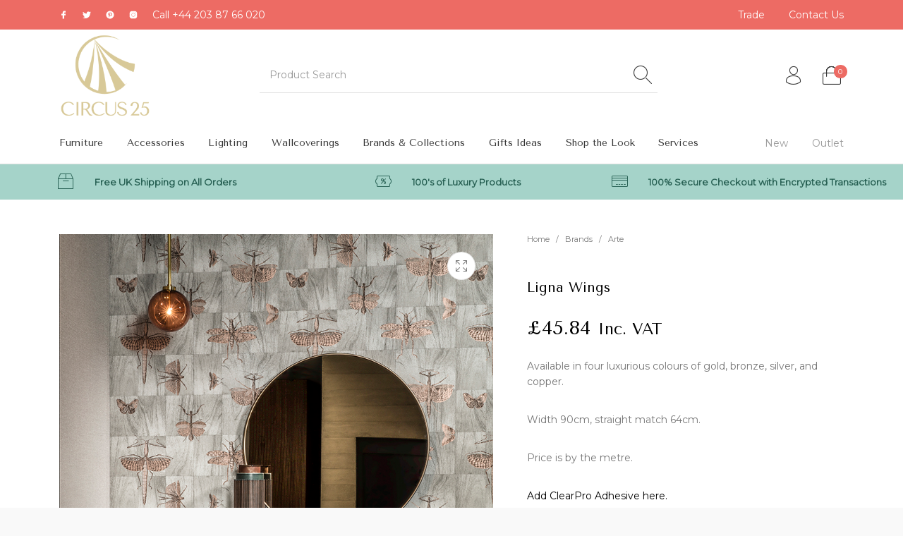

--- FILE ---
content_type: text/html; charset=UTF-8
request_url: https://circus25.com/product/ligna-wings-wallcovering/
body_size: 93999
content:
<!DOCTYPE html>

<html lang="en-GB" class="no-js">

<head>
	<meta charset="UTF-8">
	<meta name="viewport" content="width=device-width, initial-scale=1.0, maximum-scale=1.0, user-scalable=0" />

	<link rel="profile" href="http://gmpg.org/xfn/11">
	<link rel="pingback" href="https://circus25.com/xmlrpc.php">
	<style></style>
	<title>Ligna Wings Wallcovering by Arte Wallcovering - Circus 25</title><link rel="preload" as="font" href="https://circus25.com/wp-content/plugins/customer-reviews-woocommerce/fonts/star.woff" crossorigin><link rel="preload" as="font" href="https://circus25.com/wp-content/themes/the-hanger/inc/fonts/thehanger-icons/fonts/the-hanger.woff2?374wvc" crossorigin><link rel="preload" as="font" href="https://fonts.gstatic.com/s/montserrat/v26/JTUHjIg1_i6t8kCHKm4532VJOt5-QNFgpCtr6Hw9aXp-obK4ALg.woff2" crossorigin><link rel="preload" as="font" href="https://fonts.gstatic.com/s/montserrat/v26/JTUHjIg1_i6t8kCHKm4532VJOt5-QNFgpCtr6Hw5aXp-obK4.woff2" crossorigin><link rel="preload" as="font" href="https://fonts.gstatic.com/s/tenorsans/v19/bx6ANxqUneKx06UkIXISn3F4Ck-L2qM2VQ.woff2" crossorigin><link rel="preload" as="font" href="https://fonts.gstatic.com/s/tenorsans/v19/bx6ANxqUneKx06UkIXISn3V4Ck-L2qM.woff2" crossorigin><style id="wpr-usedcss">html{visibility:hidden}.header-mobiles-wrapper .header-mobiles-content .is-drilldown{transition:none}img.emoji{display:inline!important;border:none!important;box-shadow:none!important;height:1em!important;width:1em!important;margin:0 .07em!important;vertical-align:-.1em!important;background:0 0!important;padding:0!important}:where(.wp-block-button__link){box-shadow:none;text-decoration:none;border-radius:9999px;padding:calc(.667em + 2px) calc(1.333em + 2px)}:where(.wp-block-columns.has-background){padding:1.25em 2.375em}:where(.wp-block-post-comments input[type=submit]){border:none}:where(.wp-block-file__button){border-radius:2em;padding:.5em 1em}:where(.wp-block-file__button):is(a):active,:where(.wp-block-file__button):is(a):focus,:where(.wp-block-file__button):is(a):hover,:where(.wp-block-file__button):is(a):visited{box-shadow:none;color:#fff;opacity:.85;text-decoration:none}ol,ul{box-sizing:border-box}:where(.wp-block-navigation .wp-block-navigation__submenu-container .wp-block-navigation-item a:not(.wp-element-button)),:where(.wp-block-navigation .wp-block-navigation__submenu-container .wp-block-navigation-submenu a:not(.wp-element-button)),:where(.wp-block-navigation.has-background .wp-block-navigation-item a:not(.wp-element-button)),:where(.wp-block-navigation.has-background .wp-block-navigation-submenu a:not(.wp-element-button)){padding:.5em 1em}:where(p.has-text-color:not(.has-link-color)) a{color:inherit}:where(.wp-block-search__button){border:1px solid #ccc;padding:.375em .625em}:where(.wp-block-search__button-inside .wp-block-search__inside-wrapper){padding:4px;border:1px solid #949494}:where(.wp-block-search__button-inside .wp-block-search__inside-wrapper) .wp-block-search__input{border-radius:0;border:none;padding:0 0 0 .25em}:where(.wp-block-search__button-inside .wp-block-search__inside-wrapper) .wp-block-search__input:focus{outline:0}:where(.wp-block-search__button-inside .wp-block-search__inside-wrapper) :where(.wp-block-search__button){padding:.125em .5em}.wp-element-button{cursor:pointer}:root{--wp--preset--font-size--normal:16px;--wp--preset--font-size--huge:42px}.screen-reader-text{border:0;clip:rect(1px,1px,1px,1px);-webkit-clip-path:inset(50%);clip-path:inset(50%);height:1px;margin:-1px;overflow:hidden;padding:0;position:absolute;width:1px;word-wrap:normal!important}.screen-reader-text:focus{background-color:#ddd;clip:auto!important;-webkit-clip-path:none;clip-path:none;color:#444;display:block;font-size:1em;height:auto;left:5px;line-height:normal;padding:15px 23px 14px;text-decoration:none;top:5px;width:auto;z-index:100000}html :where(.has-border-color){border-style:solid}html :where([style*=border-top-color]){border-top-style:solid}html :where([style*=border-right-color]){border-right-style:solid}html :where([style*=border-bottom-color]){border-bottom-style:solid}html :where([style*=border-left-color]){border-left-style:solid}html :where([style*=border-width]){border-style:solid}html :where([style*=border-top-width]){border-top-style:solid}html :where([style*=border-right-width]){border-right-style:solid}html :where([style*=border-bottom-width]){border-bottom-style:solid}html :where([style*=border-left-width]){border-left-style:solid}html :where(img[class*=wp-image-]){height:auto;max-width:100%}figure{margin:0 0 1em}:where(.wp-block-group.has-background){padding:1.25em 2.375em}.screen-reader-text{clip:rect(1px,1px,1px,1px);word-wrap:normal!important;border:0;-webkit-clip-path:inset(50%);clip-path:inset(50%);height:1px;margin:-1px;overflow:hidden;overflow-wrap:normal!important;padding:0;position:absolute!important;width:1px}.screen-reader-text:focus{clip:auto!important;background-color:#fff;border-radius:3px;box-shadow:0 0 2px 2px rgba(0,0,0,.6);-webkit-clip-path:none;clip-path:none;color:#2b2d2f;display:block;font-size:.875rem;font-weight:700;height:auto;left:5px;line-height:normal;padding:15px 23px 14px;text-decoration:none;top:5px;width:auto;z-index:100000}@-webkit-keyframes spin{0%{transform:rotate(0)}to{transform:rotate(1turn)}}:where(.wp-block-woocommerce-mini-cart-contents){background:#fff}:where(div[data-block-name="woocommerce/legacy-template"]){margin-left:auto;margin-right:auto;max-width:1000px}.cr-comment-image-top{width:150px;display:inline-block;margin-right:5px;vertical-align:top;max-height:150px;border-radius:5px;overflow:hidden;border:1px solid #e4e1e3;filter:brightness(100%)}.cr-comment-image-top:hover{filter:brightness(95%)}.cr-comment-image-top img{box-shadow:none;max-width:100%;max-height:100%;width:auto;padding:0;border-radius:0}.cr-comment-image-top img{cursor:pointer}.cr-comment-videos{margin-bottom:1em}.cr-comment-videos{margin:0}.cr-comment-videos-modal{position:fixed;top:0;left:0;width:100vw;height:100vh;z-index:99999;overflow:auto;background-color:#000;background-color:rgba(0,0,0,.4)}#reviews .cr-summaryBox-wrap,.cr-all-reviews-shortcode .cr-summaryBox-wrap,.ivole-reviews-grid .cr-summaryBox-wrap{display:flex;flex-wrap:wrap;justify-content:space-between;padding:2px;align-items:center}#reviews .cr-summaryBox-wrap{margin:0 0 1em;background-color:#f9f9f9}.cr-all-reviews-shortcode .cr-summaryBox-wrap{margin:0;background-color:#f9f9f9}.ivole-reviews-grid .cr-summaryBox-wrap{margin:0 10px}#reviews .cr-summaryBox-wrap .ivole-summaryBox,.cr-all-reviews-shortcode .cr-summaryBox-wrap .ivole-summaryBox,.ivole-reviews-grid .cr-summaryBox-wrap .ivole-summaryBox{margin:0;width:49%;flex:0 0 49%;padding:10px;border-radius:4px;border:0 solid #e4e1e3;box-sizing:border-box}.ivole-summaryBox{max-width:100%;font-size:14px}div.ivole-summaryBox{margin-bottom:2rem}#reviews .cr-summaryBox-wrap .cr-count-filtered-reviews,.cr-all-reviews-shortcode .cr-summaryBox-wrap .cr-count-filtered-reviews,.ivole-reviews-grid .cr-summaryBox-wrap .cr-count-filtered-reviews{width:100%;padding:0;margin-top:10px}.cr-all-reviews-shortcode .cr-count-row{background-color:#f9f9f9;padding:10px 12px;font-size:12px;color:#0e252c;margin:24px 0;display:flex;align-items:center;justify-content:space-between}.cr-all-reviews-shortcode .cr-count-row a,.cr-reviews-ajax-comments .cr-count-row a{color:#0e252c;text-decoration:underline}.cr-all-reviews-shortcode .cr-count-row a:hover,.cr-reviews-ajax-comments .cr-count-row a:hover{cursor:pointer;color:#0e252c}.cr-ajax-reviews-sort.cr-sort-updating,.cr-count-row .cr-seeAll-updating,div.ivole-summaryBox.cr-summaryBar-updating,div.ivole-summaryBox.cr-summaryBox-ajax.cr-summaryBar-updating{opacity:.5;pointer-events:none}.cr-voting-cont-uni svg{margin-left:0;margin-right:7px;margin-top:0;margin-bottom:0;width:13px;height:16px;cursor:pointer;pointer-events:auto}.rtl .cr-voting-cont-uni svg{margin-right:0;margin-left:7px}.cr-voting-cont-uni .cr-voting-update svg{pointer-events:none}.cr-voting-cont-uni span.cr-voting-upvote svg:hover{color:#000}.cr-voting-cont-uni span{display:block;line-height:11px;font-size:11px;margin-left:0;margin-right:0;margin-top:0;margin-bottom:0}.cr-voting-cont-uni span.cr-voting-upvote-count{margin-right:10px;color:#18b394}.rtl .cr-voting-cont-uni span.cr-voting-upvote-count{margin-right:0;margin-left:10px}.cr-voting-cont-uni span.cr-voting-downvote-count{color:#ce2b37}@font-face{font-family:crstar;src:url(https://circus25.com/wp-content/plugins/customer-reviews-woocommerce/fonts/star.eot);src:url(https://circus25.com/wp-content/plugins/customer-reviews-woocommerce/fonts/star.eot?#iefix) format("embedded-opentype"),url(https://circus25.com/wp-content/plugins/customer-reviews-woocommerce/fonts/star.woff) format("woff"),url(https://circus25.com/wp-content/plugins/customer-reviews-woocommerce/fonts/star.ttf) format("truetype"),url(https://circus25.com/wp-content/plugins/customer-reviews-woocommerce/fonts/star.svg#star) format("svg");font-weight:400;font-style:normal;font-display:swap}.cr-all-reviews-shortcode ol li.comment,.cr-all-reviews-shortcode ol li.review{list-style:none;margin-right:0;margin-bottom:2.5em;position:relative;border:0}div.cr-review-tags-filter{padding-top:5px;padding-left:0;padding-right:0;padding-bottom:0;pointer-events:auto;opacity:1}div.cr-review-tags-filter.cr-review-tags-filter-disabled{pointer-events:none;opacity:.5}.cr-all-reviews-shortcode ol.commentlist{list-style-type:none;margin:0;padding:0 0 1.5em}@media (max-width:500px){#reviews .cr-summaryBox-wrap .ivole-summaryBox,.cr-all-reviews-shortcode .cr-summaryBox-wrap .ivole-summaryBox{width:100%;flex:0 0 100%}.cr-all-reviews-shortcode ol.commentlist{margin-left:0;margin-right:0}}.cr-all-reviews-shortcode .cr-show-more-button{display:block;margin:10px auto;height:40px;padding:0 20px;border:1px solid #bcccd4;font-size:14px;background-color:transparent;color:#0e252c}.cr-all-reviews-shortcode .cr-show-more-button:focus,.cr-all-reviews-shortcode .cr-show-more-button:hover{border:1px solid #00a79d;background-color:transparent;color:#0e252c}#cr-show-more-review-spinner,.cr-show-more-review-spinner{display:block;margin:20px auto;background:url(https://circus25.com/wp-content/plugins/customer-reviews-woocommerce/img/spinner-2x.gif) no-repeat;background-size:20px 20px;width:20px;height:20px}.cr-all-reviews-shortcode .cr-ajax-search{display:flex;justify-content:space-between;padding:0;margin:24px 0}.cr-all-reviews-shortcode .cr-ajax-search div{position:relative;flex-grow:1}.cr-ajax-search input[type=text]{border:1px solid;border-radius:4px 4px 4px 4px;border-color:#adb1b8 #a2a6ac #8d9096;background-color:#fff;padding:3px 10px;padding-left:calc(1.5em + .75rem);padding-right:1.8em;width:100%;line-height:1.5em;margin:0;font-size:1em;box-sizing:border-box}.rtl .cr-ajax-search input[type=text]{padding-right:calc(1.5em + .75rem);padding-left:1.8em}.cr-ajax-search input[type=text]{border:0;border-radius:16px 16px 16px 16px;background-color:#f9f9f9;color:#898f92;padding:3px 10px;padding-left:calc(1.5em + .75rem);padding-right:1.5em;width:100%;margin:0;font-size:1em;box-shadow:none;outline:0}.cr-ajax-search input[type=text]{height:42px}.cr-ajax-search input[type=text]:focus{box-shadow:0 0 0 1pt #18b394}.cr-all-reviews-shortcode .cr-clear-input{display:none;position:absolute;cursor:pointer;margin-left:-1.7em;margin-top:-8px;height:16px;top:50%;right:8px}.rtl .cr-all-reviews-shortcode .cr-clear-input{left:8px;right:auto;margin-left:0}.cr-all-reviews-shortcode .cr-clear-input svg{display:block;height:16px}#cr-ajax-reviews-review-form{display:none}.cr-noscroll{overflow:hidden}.product_meta .cr_brand_val,.product_meta .cr_gtin_val,.product_meta .cr_mpn_val{display:inline}.cr-reviews-slider .cr-slider-read-less a,.cr-reviews-slider .cr-slider-read-more a{font-size:.8em}.cr-reviews-slider .cr-slider-details{display:none}.cr-qna-block div.cr-qna-new-q-overlay{display:none;position:fixed;top:0;left:0;width:100%;height:100%;justify-content:center;align-items:center;opacity:0}.cr-qna-block div.cr-qna-new-q-overlay.cr-q-modal{display:flex;background:rgba(229,229,229,.7);opacity:1;z-index:100001}.cr-qna-block div.cr-qna-new-q-overlay .cr-qna-new-q-form{display:none;width:680px;height:670px;border-radius:16px;background:#fff;opacity:1;position:relative;max-width:100%}.cr-qna-block div.cr-qna-new-q-overlay .cr-qna-new-q-form.cr-q-modal{display:block}.cr-qna-block div.cr-qna-new-q-overlay .cr-qna-new-q-form .cr-qna-new-q-form-input{display:block}.cr-qna-block div.cr-qna-new-q-overlay .cr-qna-new-q-form .cr-qna-new-q-form-ok{display:none}.cr-qna-block div.cr-qna-new-q-overlay .cr-qna-new-q-form .cr-qna-new-q-form-error{display:none}.cr-qna-block div.cr-qna-new-q-overlay .cr-qna-new-q-form .cr-qna-new-q-form-close{display:block;background-color:transparent;border:0 solid;position:absolute;top:10px;right:10px;padding:8px;line-height:0;cursor:pointer}.cr-qna-block div.cr-qna-new-q-overlay .cr-qna-new-q-form .cr-qna-new-q-form-close svg{display:block;width:24px;height:24px;font-size:24px}.cr-qna-block div.cr-qna-new-q-overlay .cr-qna-new-q-form .cr-qna-new-q-form-close .cr-no-icon{fill:#dadada}.cr-qna-block div.cr-qna-new-q-overlay .cr-qna-new-q-form .cr-qna-new-q-form-text{max-width:100%;margin-top:48px;margin-left:100px;margin-right:100px;margin-bottom:0;font-size:16px;font-weight:400;text-align:left;display:block}.rtl .cr-qna-block div.cr-qna-new-q-overlay .cr-qna-new-q-form .cr-qna-new-q-form-text{text-align:right}.cr-qna-block div.cr-qna-new-q-overlay .cr-qna-new-q-form .cr-qna-new-q-form-q{max-width:100%;width:480px;margin-top:24px;margin-left:100px;margin-right:100px;margin-bottom:0;font-size:14px;font-weight:400;text-align:left;display:block;padding:16px 20px;box-shadow:none;background:#f9f9f9;border:1px solid #f9f9f9;border-radius:16px;resize:none;outline-style:none}.rtl .cr-qna-block div.cr-qna-new-q-overlay .cr-qna-new-q-form .cr-qna-new-q-form-q{text-align:right}.cr-qna-block div.cr-qna-new-q-overlay .cr-qna-new-q-form .cr-qna-new-q-form-email,.cr-qna-block div.cr-qna-new-q-overlay .cr-qna-new-q-form .cr-qna-new-q-form-name{max-width:100%;width:480px;margin-top:20px;margin-left:100px;margin-right:100px;margin-bottom:0;font-size:14px;font-weight:400;text-align:left;display:block;padding:14px 20px;box-shadow:none;background:#f9f9f9;border:1px solid #f9f9f9;border-radius:16px;outline-style:none}.rtl .cr-qna-block div.cr-qna-new-q-overlay .cr-qna-new-q-form .cr-qna-new-q-form-email,.rtl .cr-qna-block div.cr-qna-new-q-overlay .cr-qna-new-q-form .cr-qna-new-q-form-name{text-align:right}.grecaptcha-badge{visibility:hidden}.cr-upload-images-preview{display:flex;margin:0}.cr-upload-images-preview .cr-upload-images-containers{width:75px;height:75px;margin:0 10px 10px 0;position:relative;display:flex;align-items:center;justify-content:center;pointer-events:auto}.cr-upload-images-preview .cr-upload-images-containers.cr-upload-delete-pending{pointer-events:none}.cr-upload-images-preview .cr-upload-images-thumbnail{max-width:100%;max-height:100%;margin:0;opacity:.3}.cr-upload-images-preview .cr-upload-images-containers.cr-upload-ok.cr-upload-delete-pending .cr-upload-images-thumbnail{opacity:.2}.cr-upload-images-preview .cr-upload-images-containers .cr-upload-images-pbar{width:65px;height:10px;margin:0 5px;padding:0;position:absolute;top:50%;left:0;transform:translate(0,-50%);background-color:#ddd;border-radius:5px}.cr-upload-images-preview .cr-upload-images-pbarin{width:0;height:100%;margin:0;padding:0;background-color:#4bbe67;border-radius:5px}.cr-upload-images-preview .cr-upload-images-containers.cr-upload-ok .cr-upload-images-thumbnail{opacity:1}.cr-upload-images-preview .cr-upload-images-containers.cr-upload-ok .cr-upload-images-pbar{display:none}.cr-upload-images-preview .cr-upload-images-containers .cr-upload-images-delete{padding:1px;position:absolute;top:0;right:0;width:20px;height:20px;display:none;background-color:#e7412c;border-radius:10px;border:0 solid;line-height:0;cursor:pointer}.cr-upload-images-preview .cr-upload-images-containers .cr-upload-images-delete:hover{background-color:#db2c1b}.cr-upload-images-preview .cr-upload-images-containers.cr-upload-delete-pending .cr-upload-images-delete{display:block}.cr-upload-images-preview .cr-upload-images-containers.cr-upload-delete-pending .cr-upload-images-delete{opacity:.2}.cr-upload-images-preview .cr-upload-images-containers .cr-upload-images-delete svg{padding:0;width:18px;height:18px;font-size:18px;line-height:18px;display:block}.cr-upload-images-preview .cr-upload-images-containers .cr-upload-images-delete .cr-no-icon{fill:#FFFFFF}.cr-upload-images-preview .cr-upload-images-containers .cr-upload-images-delete-spinner{margin:0;background:url(https://circus25.com/wp-content/plugins/customer-reviews-woocommerce/img/spinner-2x.gif) no-repeat;background-size:20px 20px;width:20px;height:20px;display:none;text-decoration:none;position:absolute;top:50%;left:50%;transform:translate(-50%,-50%)}.cr-upload-images-preview .cr-upload-images-containers.cr-upload-delete-pending .cr-upload-images-delete-spinner{display:block}.ivole-reviews-grid{padding:20px 0 10px;border-width:1px;border-style:solid;border-color:transparent;display:block;border-radius:5px;margin:0;width:100%}.cr-reviews-grid-inner{border-radius:inherit;display:flex}.cr-reviews-grid-inner .cr-reviews-grid-col{flex-grow:1;width:0}.cr-reviews-grid-inner .cr-reviews-grid-col.cr-reviews-grid-col-none{display:none}.cr-reviews-slider{padding:15px 0;opacity:0;visibility:hidden;transition:opacity 1s ease;-webkit-transition:opacity 1s}.ivole-reviews-grid .cr-review-card{padding:0;border-width:1px;border-style:solid;border-color:transparent;border-radius:10px;margin:0 10px 20px;max-width:100%;box-shadow:0 4px 36px rgba(32,55,65,.06);overflow:hidden;visibility:hidden}.ivole-reviews-grid .cr-reviews-grid-inner.cr-colcade-loaded .cr-review-card{visibility:visible}.cr-reviews-slider .cr-review-card{box-sizing:border-box;padding:0 10px}@media only screen and (max-width:800px){.cr-reviews-grid-inner .cr-reviews-grid-col3{display:none}}@media only screen and (max-width:550px){.cr-reviews-grid-inner .cr-reviews-grid-col2{display:none}}.cr-trustbadgef{max-width:100%;overflow:hidden}#cr_floatingtrustbadge{position:fixed;box-sizing:border-box;right:0;bottom:0;width:135px;border-radius:15px;display:block;overflow:hidden;margin:30px;filter:drop-shadow(0px 4px 54px rgba(0, 0, 0, .25));z-index:99999;cursor:pointer}#cr_floatingtrustbadge.cr-floatingbadge-big{position:fixed;box-sizing:border-box;right:0;bottom:0;width:256px;border-radius:15px;display:block;overflow:hidden;margin:0 30px 30px 0;filter:drop-shadow(0px 4px 54px rgba(0, 0, 0, .25));z-index:99999;cursor:auto}#cr_floatingtrustbadge{border:1px solid}#cr_floatingtrustbadge img{margin:0;width:100%;position:relative;border:0;display:block}.cr-badge{display:inline-block;padding:40px;font-family:'Open Sans',sans-serif;font-size:0;color:#1f1f1f;line-height:normal;position:relative;text-align:left;text-decoration:none;box-sizing:border-box;transform-origin:left;visibility:hidden}.cr-badge .verified{display:inline-block;vertical-align:top;background:rgba(23,157,130,.1);height:36px;border-radius:19px;padding:0 16px}.cr-badge .rating{font-size:17px;white-space:nowrap}@media all and (max-width:600px){#cr_floatingtrustbadge,#cr_floatingtrustbadge.cr-floatingbadge-big{display:none}}:root{--swiper-theme-color:#007aff}.swiper-container{margin-left:auto;margin-right:auto;position:relative;overflow:hidden;list-style:none;padding:0;z-index:1}.swiper-wrapper{position:relative;width:100%;height:100%;z-index:1;display:-webkit-box;display:-ms-flexbox;display:flex;-webkit-transition-property:-webkit-transform;transition-property:-webkit-transform;-o-transition-property:transform;transition-property:transform;transition-property:transform,-webkit-transform;-webkit-box-sizing:content-box;box-sizing:content-box}.swiper-slide{-ms-flex-negative:0;flex-shrink:0;width:100%;height:100%;position:relative;-webkit-transition-property:-webkit-transform;transition-property:-webkit-transform;-o-transition-property:transform;transition-property:transform;transition-property:transform,-webkit-transform}:root{--swiper-navigation-size:44px}.swiper-pagination-bullet-active{opacity:1;background:var(--swiper-pagination-color,var(--swiper-theme-color))}.swiper-zoom-container{width:100%;height:100%;display:-webkit-box;display:-ms-flexbox;display:flex;-webkit-box-pack:center;-ms-flex-pack:center;justify-content:center;-webkit-box-align:center;-ms-flex-align:center;align-items:center;text-align:center}.swiper-lazy-preloader{width:42px;height:42px;position:absolute;left:50%;top:50%;margin-left:-21px;margin-top:-21px;z-index:10;-webkit-transform-origin:50%;-ms-transform-origin:50%;transform-origin:50%;-webkit-animation:1s linear infinite swiper-preloader-spin;animation:1s linear infinite swiper-preloader-spin;-webkit-box-sizing:border-box;box-sizing:border-box;border:4px solid var(--swiper-preloader-color,var(--swiper-theme-color));border-radius:50%;border-top-color:transparent}body{--wp--preset--color--black:#000000;--wp--preset--color--cyan-bluish-gray:#abb8c3;--wp--preset--color--white:#ffffff;--wp--preset--color--pale-pink:#f78da7;--wp--preset--color--vivid-red:#cf2e2e;--wp--preset--color--luminous-vivid-orange:#ff6900;--wp--preset--color--luminous-vivid-amber:#fcb900;--wp--preset--color--light-green-cyan:#7bdcb5;--wp--preset--color--vivid-green-cyan:#00d084;--wp--preset--color--pale-cyan-blue:#8ed1fc;--wp--preset--color--vivid-cyan-blue:#0693e3;--wp--preset--color--vivid-purple:#9b51e0;--wp--preset--gradient--vivid-cyan-blue-to-vivid-purple:linear-gradient(135deg,rgba(6, 147, 227, 1) 0%,rgb(155, 81, 224) 100%);--wp--preset--gradient--light-green-cyan-to-vivid-green-cyan:linear-gradient(135deg,rgb(122, 220, 180) 0%,rgb(0, 208, 130) 100%);--wp--preset--gradient--luminous-vivid-amber-to-luminous-vivid-orange:linear-gradient(135deg,rgba(252, 185, 0, 1) 0%,rgba(255, 105, 0, 1) 100%);--wp--preset--gradient--luminous-vivid-orange-to-vivid-red:linear-gradient(135deg,rgba(255, 105, 0, 1) 0%,rgb(207, 46, 46) 100%);--wp--preset--gradient--very-light-gray-to-cyan-bluish-gray:linear-gradient(135deg,rgb(238, 238, 238) 0%,rgb(169, 184, 195) 100%);--wp--preset--gradient--cool-to-warm-spectrum:linear-gradient(135deg,rgb(74, 234, 220) 0%,rgb(151, 120, 209) 20%,rgb(207, 42, 186) 40%,rgb(238, 44, 130) 60%,rgb(251, 105, 98) 80%,rgb(254, 248, 76) 100%);--wp--preset--gradient--blush-light-purple:linear-gradient(135deg,rgb(255, 206, 236) 0%,rgb(152, 150, 240) 100%);--wp--preset--gradient--blush-bordeaux:linear-gradient(135deg,rgb(254, 205, 165) 0%,rgb(254, 45, 45) 50%,rgb(107, 0, 62) 100%);--wp--preset--gradient--luminous-dusk:linear-gradient(135deg,rgb(255, 203, 112) 0%,rgb(199, 81, 192) 50%,rgb(65, 88, 208) 100%);--wp--preset--gradient--pale-ocean:linear-gradient(135deg,rgb(255, 245, 203) 0%,rgb(182, 227, 212) 50%,rgb(51, 167, 181) 100%);--wp--preset--gradient--electric-grass:linear-gradient(135deg,rgb(202, 248, 128) 0%,rgb(113, 206, 126) 100%);--wp--preset--gradient--midnight:linear-gradient(135deg,rgb(2, 3, 129) 0%,rgb(40, 116, 252) 100%);--wp--preset--duotone--dark-grayscale:url('#wp-duotone-dark-grayscale');--wp--preset--duotone--grayscale:url('#wp-duotone-grayscale');--wp--preset--duotone--purple-yellow:url('#wp-duotone-purple-yellow');--wp--preset--duotone--blue-red:url('#wp-duotone-blue-red');--wp--preset--duotone--midnight:url('#wp-duotone-midnight');--wp--preset--duotone--magenta-yellow:url('#wp-duotone-magenta-yellow');--wp--preset--duotone--purple-green:url('#wp-duotone-purple-green');--wp--preset--duotone--blue-orange:url('#wp-duotone-blue-orange');--wp--preset--font-size--small:13px;--wp--preset--font-size--medium:20px;--wp--preset--font-size--large:36px;--wp--preset--font-size--x-large:42px;--wp--preset--spacing--20:0.44rem;--wp--preset--spacing--30:0.67rem;--wp--preset--spacing--40:1rem;--wp--preset--spacing--50:1.5rem;--wp--preset--spacing--60:2.25rem;--wp--preset--spacing--70:3.38rem;--wp--preset--spacing--80:5.06rem}:where(.is-layout-flex){gap:.5em}:where(.wp-block-columns.is-layout-flex){gap:2em}.wpcf7 .screen-reader-response{position:absolute;overflow:hidden;clip:rect(1px,1px,1px,1px);clip-path:inset(50%);height:1px;width:1px;margin:-1px;padding:0;border:0;word-wrap:normal!important}.wpcf7 form .wpcf7-response-output{margin:2em .5em 1em;padding:.2em 1em;border:2px solid #00a0d2}.wpcf7 form.init .wpcf7-response-output,.wpcf7 form.resetting .wpcf7-response-output,.wpcf7 form.submitting .wpcf7-response-output{display:none}.wpcf7 form.sent .wpcf7-response-output{border-color:#46b450}.wpcf7 form.aborted .wpcf7-response-output,.wpcf7 form.failed .wpcf7-response-output{border-color:#dc3232}.wpcf7 form.spam .wpcf7-response-output{border-color:#f56e28}.wpcf7 form.invalid .wpcf7-response-output,.wpcf7 form.payment-required .wpcf7-response-output,.wpcf7 form.unaccepted .wpcf7-response-output{border-color:#ffb900}.wpcf7-form-control-wrap{position:relative}.wpcf7-not-valid-tip{color:#dc3232;font-size:1em;font-weight:400;display:block}.use-floating-validation-tip .wpcf7-not-valid-tip{position:relative;top:-2ex;left:1em;z-index:100;border:1px solid #dc3232;background:#fff;padding:.2em .8em;width:24em}.wpcf7-spinner{visibility:hidden;display:inline-block;background-color:#23282d;opacity:.75;width:24px;height:24px;border:none;border-radius:100%;padding:0;margin:0 24px;position:relative}form.submitting .wpcf7-spinner{visibility:visible}.wpcf7-spinner::before{content:'';position:absolute;background-color:#fbfbfc;top:4px;left:4px;width:6px;height:6px;border:none;border-radius:100%;transform-origin:8px 8px;animation-name:spin;animation-duration:1s;animation-timing-function:linear;animation-iteration-count:infinite}@media (prefers-reduced-motion:reduce){.wpcf7-spinner::before{animation-name:blink;animation-duration:2s}}@keyframes spin{0%{transform:rotate(0)}to{transform:rotate(1turn)}from{transform:rotate(0)}to{transform:rotate(360deg)}}@keyframes blink{from{opacity:0}50%{opacity:1}to{opacity:0}}.wpcf7 input[type=file]{cursor:pointer}.wpcf7 input[type=file]:disabled{cursor:default}.wpcf7 .wpcf7-submit:disabled{cursor:not-allowed}.wpcf7 input[type=email],.wpcf7 input[type=tel],.wpcf7 input[type=url]{direction:ltr}.woocommerce img.pswp__img,.woocommerce-page img.pswp__img{max-width:none}button.pswp__button{box-shadow:none!important;background-image:url(https://circus25.com/wp-content/plugins/woocommerce/assets/css/photoswipe/default-skin/default-skin.png)!important}button.pswp__button,button.pswp__button--arrow--left::before,button.pswp__button--arrow--right::before,button.pswp__button:hover{background-color:transparent!important}button.pswp__button--arrow--left,button.pswp__button--arrow--left:hover,button.pswp__button--arrow--right,button.pswp__button--arrow--right:hover{background-image:none!important}button.pswp__button--close:hover{background-position:0 -44px}button.pswp__button--zoom:hover{background-position:-88px 0}.pswp{display:none;position:absolute;width:100%;height:100%;left:0;top:0;overflow:hidden;-ms-touch-action:none;touch-action:none;z-index:1500;-webkit-text-size-adjust:100%;-webkit-backface-visibility:hidden;outline:0}.pswp *{-webkit-box-sizing:border-box;box-sizing:border-box}.pswp img{max-width:none}.pswp--animate_opacity{opacity:.001;will-change:opacity;-webkit-transition:opacity 333ms cubic-bezier(.4,0,.22,1);transition:opacity 333ms cubic-bezier(.4,0,.22,1)}.pswp--open{display:block}.pswp--zoom-allowed .pswp__img{cursor:-webkit-zoom-in;cursor:-moz-zoom-in;cursor:zoom-in}.pswp--zoomed-in .pswp__img{cursor:-webkit-grab;cursor:-moz-grab;cursor:grab}.pswp--dragging .pswp__img{cursor:-webkit-grabbing;cursor:-moz-grabbing;cursor:grabbing}.pswp__bg{position:absolute;left:0;top:0;width:100%;height:100%;background:#000;opacity:0;-webkit-transform:translateZ(0);transform:translateZ(0);-webkit-backface-visibility:hidden;will-change:opacity}.pswp__scroll-wrap{position:absolute;left:0;top:0;width:100%;height:100%;overflow:hidden}.pswp__container,.pswp__zoom-wrap{-ms-touch-action:none;touch-action:none;position:absolute;left:0;right:0;top:0;bottom:0}.pswp__container,.pswp__img{-webkit-user-select:none;-moz-user-select:none;-ms-user-select:none;user-select:none;-webkit-tap-highlight-color:transparent;-webkit-touch-callout:none}.pswp__zoom-wrap{position:absolute;width:100%;-webkit-transform-origin:left top;-ms-transform-origin:left top;transform-origin:left top;-webkit-transition:-webkit-transform 333ms cubic-bezier(.4,0,.22,1);transition:transform 333ms cubic-bezier(.4,0,.22,1)}.pswp__bg{will-change:opacity;-webkit-transition:opacity 333ms cubic-bezier(.4,0,.22,1);transition:opacity 333ms cubic-bezier(.4,0,.22,1)}.pswp--animated-in .pswp__bg,.pswp--animated-in .pswp__zoom-wrap{-webkit-transition:none;transition:none}.pswp__container,.pswp__zoom-wrap{-webkit-backface-visibility:hidden}.pswp__item{position:absolute;left:0;right:0;top:0;bottom:0;overflow:hidden}.pswp__img{position:absolute;width:auto;height:auto;top:0;left:0}.pswp__img--placeholder{-webkit-backface-visibility:hidden}.pswp__img--placeholder--blank{background:#222}.pswp--ie .pswp__img{width:100%!important;height:auto!important;left:0;top:0}.pswp__error-msg{position:absolute;left:0;top:50%;width:100%;text-align:center;font-size:14px;line-height:16px;margin-top:-8px;color:#ccc}.pswp__error-msg a{color:#ccc;text-decoration:underline}.pswp__button{width:44px;height:44px;position:relative;background:0 0;cursor:pointer;overflow:visible;-webkit-appearance:none;display:block;border:0;padding:0;margin:0;float:right;opacity:.75;-webkit-transition:opacity .2s;transition:opacity .2s;-webkit-box-shadow:none;box-shadow:none}.pswp__button:focus,.pswp__button:hover{opacity:1}.pswp__button:active{outline:0;opacity:.9}.pswp__button::-moz-focus-inner{padding:0;border:0}.pswp__ui--over-close .pswp__button--close{opacity:1}.pswp__button,.pswp__button--arrow--left:before,.pswp__button--arrow--right:before{background:url(https://circus25.com/wp-content/plugins/woocommerce/assets/css/photoswipe/default-skin/default-skin.png) no-repeat;background-size:264px 88px;width:44px;height:44px}@media (-webkit-min-device-pixel-ratio:1.1),(-webkit-min-device-pixel-ratio:1.09375),(min-resolution:105dpi),(min-resolution:1.1dppx){.pswp--svg .pswp__button,.pswp--svg .pswp__button--arrow--left:before,.pswp--svg .pswp__button--arrow--right:before{background-image:url(https://circus25.com/wp-content/plugins/woocommerce/assets/css/photoswipe/default-skin/default-skin.svg)}.pswp--svg .pswp__button--arrow--left,.pswp--svg .pswp__button--arrow--right{background:0 0}}.pswp__button--close{background-position:0 -44px}.pswp__button--share{background-position:-44px -44px}.pswp__button--fs{display:none}.pswp--supports-fs .pswp__button--fs{display:block}.pswp--fs .pswp__button--fs{background-position:-44px 0}.pswp__button--zoom{display:none;background-position:-88px 0}.pswp--zoom-allowed .pswp__button--zoom{display:block}.pswp--zoomed-in .pswp__button--zoom{background-position:-132px 0}.pswp--touch .pswp__button--arrow--left,.pswp--touch .pswp__button--arrow--right{visibility:hidden}.pswp__button--arrow--left,.pswp__button--arrow--right{background:0 0;top:50%;margin-top:-50px;width:70px;height:100px;position:absolute}.pswp__button--arrow--left{left:0}.pswp__button--arrow--right{right:0}.pswp__button--arrow--left:before,.pswp__button--arrow--right:before{content:'';top:35px;background-color:rgba(0,0,0,.3);height:30px;width:32px;position:absolute}.pswp__button--arrow--left:before{left:6px;background-position:-138px -44px}.pswp__button--arrow--right:before{right:6px;background-position:-94px -44px}.pswp__counter,.pswp__share-modal{-webkit-user-select:none;-moz-user-select:none;-ms-user-select:none;user-select:none}.pswp__share-modal{display:block;background:rgba(0,0,0,.5);width:100%;height:100%;top:0;left:0;padding:10px;position:absolute;z-index:1600;opacity:0;-webkit-transition:opacity .25s ease-out;transition:opacity .25s ease-out;-webkit-backface-visibility:hidden;will-change:opacity}.pswp__share-modal--hidden{display:none}.pswp__share-tooltip{z-index:1620;position:absolute;background:#fff;top:56px;border-radius:2px;display:block;width:auto;right:44px;-webkit-box-shadow:0 2px 5px rgba(0,0,0,.25);box-shadow:0 2px 5px rgba(0,0,0,.25);-webkit-transform:translateY(6px);-ms-transform:translateY(6px);transform:translateY(6px);-webkit-transition:-webkit-transform .25s;transition:transform .25s;-webkit-backface-visibility:hidden;will-change:transform}.pswp__share-tooltip a{display:block;padding:8px 12px;color:#000;text-decoration:none;font-size:14px;line-height:18px}.pswp__share-tooltip a:hover{text-decoration:none;color:#000}.pswp__share-tooltip a:first-child{border-radius:2px 2px 0 0}.pswp__share-tooltip a:last-child{border-radius:0 0 2px 2px}.pswp__share-modal--fade-in{opacity:1}.pswp__share-modal--fade-in .pswp__share-tooltip{-webkit-transform:translateY(0);-ms-transform:translateY(0);transform:translateY(0)}.pswp--touch .pswp__share-tooltip a{padding:16px 12px}.pswp__counter{position:absolute;left:0;top:0;height:44px;font-size:13px;line-height:44px;color:#fff;opacity:.75;padding:0 10px}.pswp__caption{position:absolute;left:0;bottom:0;width:100%;min-height:44px}.pswp__caption small{font-size:11px;color:#bbb}.pswp__caption__center{text-align:left;max-width:420px;margin:0 auto;font-size:13px;padding:10px;line-height:20px;color:#ccc}.pswp__caption--empty{display:none}.pswp__caption--fake{visibility:hidden}.pswp__preloader{width:44px;height:44px;position:absolute;top:0;left:50%;margin-left:-22px;opacity:0;-webkit-transition:opacity .25s ease-out;transition:opacity .25s ease-out;will-change:opacity;direction:ltr}.pswp__preloader__icn{width:20px;height:20px;margin:12px}.pswp__preloader--active{opacity:1}.pswp__preloader--active .pswp__preloader__icn{background:url(https://circus25.com/wp-content/plugins/woocommerce/assets/css/photoswipe/default-skin/preloader.gif) no-repeat}.pswp--css_animation .pswp__preloader--active{opacity:1}.pswp--css_animation .pswp__preloader--active .pswp__preloader__icn{-webkit-animation:.5s linear infinite clockwise;animation:.5s linear infinite clockwise}.pswp--css_animation .pswp__preloader--active .pswp__preloader__donut{-webkit-animation:1s cubic-bezier(.4,0,.22,1) infinite donut-rotate;animation:1s cubic-bezier(.4,0,.22,1) infinite donut-rotate}.pswp--css_animation .pswp__preloader__icn{background:0 0;opacity:.75;width:14px;height:14px;position:absolute;left:15px;top:15px;margin:0}.pswp--css_animation .pswp__preloader__cut{position:relative;width:7px;height:14px;overflow:hidden}.pswp--css_animation .pswp__preloader__donut{-webkit-box-sizing:border-box;box-sizing:border-box;width:14px;height:14px;border:2px solid #fff;border-radius:50%;border-left-color:transparent;border-bottom-color:transparent;position:absolute;top:0;left:0;background:0 0;margin:0}@media screen and (max-width:1024px){.pswp__preloader{position:relative;left:auto;top:auto;margin:0;float:right}}@-webkit-keyframes clockwise{0%{-webkit-transform:rotate(0);transform:rotate(0)}100%{-webkit-transform:rotate(360deg);transform:rotate(360deg)}}@keyframes clockwise{0%{-webkit-transform:rotate(0);transform:rotate(0)}100%{-webkit-transform:rotate(360deg);transform:rotate(360deg)}}@-webkit-keyframes donut-rotate{0%{-webkit-transform:rotate(0);transform:rotate(0)}50%{-webkit-transform:rotate(-140deg);transform:rotate(-140deg)}100%{-webkit-transform:rotate(0);transform:rotate(0)}}@keyframes donut-rotate{0%{-webkit-transform:rotate(0);transform:rotate(0)}50%{-webkit-transform:rotate(-140deg);transform:rotate(-140deg)}100%{-webkit-transform:rotate(0);transform:rotate(0)}}.pswp__ui{-webkit-font-smoothing:auto;visibility:visible;opacity:1;z-index:1550}.pswp__top-bar{position:absolute;left:0;top:0;height:44px;width:100%}.pswp--has_mouse .pswp__button--arrow--left,.pswp--has_mouse .pswp__button--arrow--right,.pswp__caption,.pswp__top-bar{-webkit-backface-visibility:hidden;will-change:opacity;-webkit-transition:opacity 333ms cubic-bezier(.4,0,.22,1);transition:opacity 333ms cubic-bezier(.4,0,.22,1)}.pswp--has_mouse .pswp__button--arrow--left,.pswp--has_mouse .pswp__button--arrow--right{visibility:visible}.pswp__caption,.pswp__top-bar{background-color:rgba(0,0,0,.5)}.pswp__ui--fit .pswp__caption,.pswp__ui--fit .pswp__top-bar{background-color:rgba(0,0,0,.3)}.pswp__ui--idle .pswp__top-bar{opacity:0}.pswp__ui--idle .pswp__button--arrow--left,.pswp__ui--idle .pswp__button--arrow--right{opacity:0}.pswp__ui--hidden .pswp__button--arrow--left,.pswp__ui--hidden .pswp__button--arrow--right,.pswp__ui--hidden .pswp__caption,.pswp__ui--hidden .pswp__top-bar{opacity:.001}.pswp__ui--one-slide .pswp__button--arrow--left,.pswp__ui--one-slide .pswp__button--arrow--right,.pswp__ui--one-slide .pswp__counter{display:none}.pswp__element--disabled{display:none!important}.pswp--minimal--dark .pswp__top-bar{background:0 0}.woo-variation-swatches.wvs-tooltip .radio-variable-item[data-wvstooltip]{position:relative}.woo-variation-swatches.wvs-tooltip .radio-variable-item[data-wvstooltip]:after,.woo-variation-swatches.wvs-tooltip .radio-variable-item[data-wvstooltip]:before{bottom:100%;left:8px}.woo-variation-swatches.wvs-tooltip .radio-variable-item .image-tooltip-wrapper{left:8px;-webkit-transform:translateX(-50%);-ms-transform:translateX(-50%);transform:translateX(-50%)}.woo-variation-swatches.wvs-tooltip.wvs-archive-align-center .wvs-archive-variation-wrapper .radio-variable-item[data-wvstooltip]:after,.woo-variation-swatches.wvs-tooltip.wvs-archive-align-center .wvs-archive-variation-wrapper .radio-variable-item[data-wvstooltip]:before{left:50%}.woo-variation-swatches.wvs-tooltip.wvs-archive-align-center .wvs-archive-variation-wrapper .radio-variable-item .image-tooltip-wrapper{left:50%;-webkit-transform:translateX(-50%);-ms-transform:translateX(-50%);transform:translateX(-50%)}.woo-variation-swatches.wvs-tooltip.wvs-archive-align-right .wvs-archive-variation-wrapper .radio-variable-item[data-wvstooltip]:after,.woo-variation-swatches.wvs-tooltip.wvs-archive-align-right .wvs-archive-variation-wrapper .radio-variable-item[data-wvstooltip]:before{left:100%}.woo-variation-swatches.wvs-tooltip.wvs-archive-align-right .wvs-archive-variation-wrapper .radio-variable-item .image-tooltip-wrapper{left:100%;-webkit-transform:translateX(-50%);-ms-transform:translateX(-50%);transform:translateX(-50%)}[data-wvstooltip]{cursor:pointer;outline:0;position:relative}[data-wvstooltip]:after,[data-wvstooltip]:before{bottom:130%;-webkit-box-shadow:0 7px 15px rgba(0,0,0,.3);box-shadow:0 7px 15px rgba(0,0,0,.3);-webkit-box-sizing:inherit;box-sizing:inherit;left:50%;opacity:0;pointer-events:none;position:absolute;-webkit-transform:translateZ(0);transform:translateZ(0);-webkit-transition:opacity .5s ease-in-out;-o-transition:opacity .5s ease-in-out;transition:opacity .5s ease-in-out;visibility:hidden;z-index:999}[data-wvstooltip]:before{background-color:var(--wvs-tooltip-background-color,#333);border-radius:3px;color:var(--wvs-tooltip-text-color,#fff);font-size:14px;line-height:1.2;margin-bottom:5px;padding:7px;text-align:center;-webkit-transform:translateX(-50%);-ms-transform:translateX(-50%);transform:translateX(-50%)}[data-wvstooltip]:before{content:attr(data-wvstooltip) " " attr(data-wvstooltip-out-of-stock);min-width:100px}[data-wvstooltip]:after{border-left:5px solid transparent;border-right:5px solid transparent;border-top:5px solid var(--wvs-tooltip-background-color,#333);content:" ";font-size:0;line-height:0;margin-left:-5px;width:0}[data-wvstooltip]:hover:after,[data-wvstooltip]:hover:before{bottom:120%;opacity:1;visibility:visible}.woo-variation-swatches .woo-variation-raw-select+.select2{display:none!important}.woo-variation-swatches .wvs-widget-layered-nav-list__item-color{-webkit-box-orient:horizontal;-webkit-box-direction:normal;-webkit-box-align:center;-ms-flex-align:center;align-items:center;display:-webkit-box;display:-ms-flexbox;display:flex;-ms-flex-direction:row;flex-direction:row;margin:10px 0}.woo-variation-swatches .wvs-widget-layered-nav-list__item-color>a{display:inline-block;position:relative}.woo-variation-swatches .wvs-widget-layered-nav-list__item-color .count{padding:0 5px}.woo-variation-swatches .wvs-widget-layered-nav-list__item-color .wvs-widget-item-wrapper{-webkit-box-align:center;-ms-flex-align:center;align-items:center;display:-webkit-box;display:-ms-flexbox;display:flex}.woo-variation-swatches .wvs-widget-layered-nav-list__item-color .item{border:2px solid #fff;-webkit-box-shadow:var(--wvs-item-box-shadow,0 0 0 1px #a8a8a8);box-shadow:var(--wvs-item-box-shadow,0 0 0 1px #a8a8a8);display:inline-block;float:left;height:20px;margin:0 4px;padding:9px;-webkit-transition:-webkit-box-shadow .2s;transition:-webkit-box-shadow .2s ease;-o-transition:box-shadow .2s;transition:box-shadow .2s ease;transition:box-shadow .2s ease,-webkit-box-shadow .2s ease;width:20px}.woo-variation-swatches .wvs-widget-layered-nav-list__item-color .item.style-squared{border-radius:2px}.woo-variation-swatches .wvs-widget-layered-nav-list__item-color .item.style-rounded{border-radius:100%}.woo-variation-swatches .wvs-widget-layered-nav-list__item-color .text{display:inline-block}.woo-variation-swatches .wvs-widget-layered-nav-list__item-color .text :after{clear:both;content:"";display:inline}.woo-variation-swatches .wvs-widget-layered-nav-list__item-color:hover .item{-webkit-box-shadow:var(--wvs-hover-item-box-shadow,0 0 0 3px #ddd);box-shadow:var(--wvs-hover-item-box-shadow,0 0 0 3px #ddd)}.woo-variation-swatches .wvs-widget-layered-nav-list__item-color.woocommerce-widget-layered-nav-list__item--chosen .item{-webkit-box-shadow:var(--wvs-selected-item-box-shadow,0 0 0 2px #000);box-shadow:var(--wvs-selected-item-box-shadow,0 0 0 2px #000)}.woo-variation-swatches .variations td.value>span:after,.woo-variation-swatches .variations td.value>span:before,.woo-variation-swatches .woo-variation-raw-select,.woo-variation-swatches .woo-variation-raw-select:after,.woo-variation-swatches .woo-variation-raw-select:before{display:none!important}.woo-variation-swatches .woo-variation-swatches-variable-item-more{-webkit-box-align:center;-ms-flex-align:center;align-items:center;display:-webkit-box;display:-ms-flexbox;display:flex}.woo-variation-swatches .wvs-archive-variations-wrapper{display:block;width:100%}.woo-variation-swatches .wvs-archive-variations-wrapper .variable-items-wrapper .variable-item:not(.radio-variable-item){height:var(--wvs-archive-product-item-height,30px);width:var(--wvs-archive-product-item-width,30px)}.woo-variation-swatches .wvs-archive-variations-wrapper .variable-items-wrapper .variable-item:not(.radio-variable-item).button-variable-item{font-size:var(--wvs-archive-product-item-font-size,16px)}.woo-variation-swatches .wvs-archive-variations-wrapper .variable-items-wrapper.wvs-style-squared.archive-variable-items .variable-item:not(.radio-variable-item).button-variable-item{min-width:var(--wvs-archive-product-item-width,30px)}.woo-variation-swatches ul.variations{-webkit-box-orient:vertical;-ms-flex-direction:column;flex-direction:column;list-style:none;margin:0;padding:0}.woo-variation-swatches ul.variations,.woo-variation-swatches ul.variations>li{-webkit-box-direction:normal;display:-webkit-box;display:-ms-flexbox;display:flex}.woo-variation-swatches ul.variations>li{-webkit-box-pack:var(--wvs-position);-ms-flex-pack:var(--wvs-position);-webkit-box-orient:horizontal;-ms-flex-direction:row;flex-direction:row;justify-content:var(--wvs-position);margin:5px 0}.woo-variation-swatches ul.variations .wvs_archive_reset_variations.hide{visibility:hidden}.woo-variation-swatches ul.variations .wvs_archive_reset_variations.show{visibility:visible}.woo-variation-swatches .variable-items-wrapper{-webkit-box-pack:start;-ms-flex-pack:start;display:-webkit-box;display:-ms-flexbox;display:flex;-ms-flex-wrap:wrap;flex-wrap:wrap;justify-content:flex-start;list-style:none;margin:0;padding:0}.woo-variation-swatches .variable-items-wrapper.enabled-large-size .variable-item:not(.radio-variable-item){height:var(--wvs-single-product-large-item-height,40px);width:var(--wvs-single-product-large-item-width,40px)}.woo-variation-swatches .variable-items-wrapper.enabled-large-size .variable-item:not(.radio-variable-item).button-variable-item{font-size:var(--wvs-single-product-large-item-font-size,16px)}.woo-variation-swatches .variable-items-wrapper.radio-variable-items-wrapper{-webkit-box-orient:vertical;-webkit-box-direction:normal;-webkit-box-align:start;-ms-flex-align:start;align-items:flex-start;-ms-flex-direction:column;flex-direction:column}.woo-variation-swatches .variable-items-wrapper.radio-variable-items-wrapper .radio-variable-item{-webkit-box-sizing:border-box;box-sizing:border-box;cursor:pointer;display:block;list-style:none;padding:0 5px}.woo-variation-swatches .variable-items-wrapper.radio-variable-items-wrapper .radio-variable-item input,.woo-variation-swatches .variable-items-wrapper.radio-variable-items-wrapper .radio-variable-item label{cursor:pointer;vertical-align:middle}.woo-variation-swatches .variable-items-wrapper.radio-variable-items-wrapper .radio-variable-item input{height:20px;margin:5px;width:20px}.woo-variation-swatches .variable-items-wrapper.radio-variable-items-wrapper .radio-variable-item .variable-item-radio-value-wrapper{display:inline-block}.woo-variation-swatches .variable-items-wrapper.radio-variable-items-wrapper .radio-variable-item .variable-item-radio-value-wrapper img{display:inline-block;margin:0;padding:0;vertical-align:middle;width:40px}.woo-variation-swatches .variable-items-wrapper.radio-variable-items-wrapper .radio-variable-item .variable-item-radio-value-wrapper .out-of-stock{display:inline-block;margin:0;padding:0}.woo-variation-swatches .variable-items-wrapper.radio-variable-items-wrapper .radio-variable-item label{display:inline-block;padding:2px 0;width:auto}.woo-variation-swatches .variable-items-wrapper.radio-variable-items-wrapper .radio-variable-item.disabled,.woo-variation-swatches .variable-items-wrapper.radio-variable-items-wrapper .radio-variable-item.disabled:hover{-webkit-box-shadow:none;box-shadow:none}.woo-variation-swatches .variable-items-wrapper.radio-variable-items-wrapper .radio-variable-item.disabled input,.woo-variation-swatches .variable-items-wrapper.radio-variable-items-wrapper .radio-variable-item.disabled label,.woo-variation-swatches .variable-items-wrapper.radio-variable-items-wrapper .radio-variable-item.disabled:hover input,.woo-variation-swatches .variable-items-wrapper.radio-variable-items-wrapper .radio-variable-item.disabled:hover label{cursor:not-allowed;opacity:.5}.woo-variation-swatches .variable-items-wrapper.radio-variable-items-wrapper .radio-variable-item.disabled .variable-item-radio-value,.woo-variation-swatches .variable-items-wrapper.radio-variable-items-wrapper .radio-variable-item.disabled:hover .variable-item-radio-value{text-decoration:line-through}.woo-variation-swatches .variable-items-wrapper.radio-variable-items-wrapper .radio-variable-item.disabled:after,.woo-variation-swatches .variable-items-wrapper.radio-variable-items-wrapper .radio-variable-item.disabled:before,.woo-variation-swatches .variable-items-wrapper.radio-variable-items-wrapper .radio-variable-item.disabled:hover:after,.woo-variation-swatches .variable-items-wrapper.radio-variable-items-wrapper .radio-variable-item.disabled:hover:before{display:none}.woo-variation-swatches .variable-items-wrapper.radio-variable-items-wrapper .radio-variable-item.disabled:focus,.woo-variation-swatches .variable-items-wrapper.radio-variable-items-wrapper .radio-variable-item.disabled:hover:focus{-webkit-box-shadow:none;box-shadow:none}.woo-variation-swatches .variable-items-wrapper.radio-variable-items-wrapper .radio-variable-item.no-stock input,.woo-variation-swatches .variable-items-wrapper.radio-variable-items-wrapper .radio-variable-item.no-stock label,.woo-variation-swatches .variable-items-wrapper.radio-variable-items-wrapper .radio-variable-item.no-stock:hover input,.woo-variation-swatches .variable-items-wrapper.radio-variable-items-wrapper .radio-variable-item.no-stock:hover label{opacity:.6;text-decoration:line-through}.woo-variation-swatches .variable-items-wrapper.radio-variable-items-wrapper .radio-variable-item.no-stock .variable-item-radio-value,.woo-variation-swatches .variable-items-wrapper.radio-variable-items-wrapper .radio-variable-item.no-stock:hover .variable-item-radio-value{text-decoration:line-through}.woo-variation-swatches .variable-items-wrapper.radio-variable-items-wrapper .radio-variable-item:hover{-webkit-box-shadow:0 0 0 3px rgba(0,0,0,.1);box-shadow:0 0 0 3px rgba(0,0,0,.1)}.woo-variation-swatches .variable-items-wrapper.radio-variable-items-wrapper .radio-variable-item:focus{-webkit-box-shadow:0 0 0 3px rgba(0,0,0,.3);box-shadow:0 0 0 3px rgba(0,0,0,.3)}.woo-variation-swatches .variable-items-wrapper.radio-variable-items-wrapper .radio-variable-item.selected,.woo-variation-swatches .variable-items-wrapper.radio-variable-items-wrapper .radio-variable-item.selected:hover{-webkit-box-shadow:0 0 0 2px rgba(0,0,0,.9);box-shadow:0 0 0 2px rgba(0,0,0,.9)}.woo-variation-swatches .variable-items-wrapper .variable-item{list-style:none;margin:0;outline:0;padding:0;-webkit-transition:.2s;-o-transition:.2s;transition:all .2s ease;-webkit-user-select:none;-moz-user-select:none;-ms-user-select:none;user-select:none}.woo-variation-swatches .variable-items-wrapper .variable-item .variable-item-contents{-webkit-box-orient:vertical;-webkit-box-direction:normal;-webkit-box-pack:center;-ms-flex-pack:center;display:-webkit-box;display:-ms-flexbox;display:flex;-ms-flex-direction:column;flex-direction:column;height:100%;justify-content:center;position:relative;width:100%}.woo-variation-swatches .variable-items-wrapper .variable-item.variation-disabled{display:none!important}.woo-variation-swatches .variable-items-wrapper .variable-item img{height:100%;margin:0;padding:0;pointer-events:none;width:100%}.woo-variation-swatches .variable-items-wrapper .variable-item>span{pointer-events:none}.woo-variation-swatches .variable-items-wrapper .variable-item:not(.radio-variable-item){-webkit-box-pack:center;-ms-flex-pack:center;-webkit-box-align:center;-ms-flex-align:center;align-items:center;background-color:var(--wvs-item-background-color,#fff);-webkit-box-shadow:var(--wvs-item-box-shadow,0 0 0 1px #a8a8a8);box-shadow:var(--wvs-item-box-shadow,0 0 0 1px #a8a8a8);-webkit-box-sizing:border-box;box-sizing:border-box;color:var(--wvs-item-text-color,#000);cursor:pointer;display:-webkit-box;display:-ms-flexbox;display:flex;height:var(--wvs-single-product-item-height,30px);justify-content:center;margin:4px;padding:2px;position:relative;width:var(--wvs-single-product-item-width,30px)}.woo-variation-swatches .variable-items-wrapper .variable-item:not(.radio-variable-item):last-child{margin-right:0}.woo-variation-swatches .variable-items-wrapper .variable-item:not(.radio-variable-item).no-stock .variable-item-contents,.woo-variation-swatches .variable-items-wrapper .variable-item:not(.radio-variable-item).no-stock img,.woo-variation-swatches .variable-items-wrapper .variable-item:not(.radio-variable-item).no-stock span{opacity:.6}.woo-variation-swatches .variable-items-wrapper .variable-item:not(.radio-variable-item).no-stock .variable-item-contents:before{background-image:var(--wvs-cross);background-position:50%;background-repeat:no-repeat;content:" ";display:block;height:100%;position:absolute;width:100%}.woo-variation-swatches .variable-items-wrapper .variable-item:not(.radio-variable-item):hover{background-color:var(--wvs-hover-item-background-color,#fff);color:var(--wvs-hover-item-text-color,#000)}.woo-variation-swatches .variable-items-wrapper .variable-item:not(.radio-variable-item):focus,.woo-variation-swatches .variable-items-wrapper .variable-item:not(.radio-variable-item):hover{-webkit-box-shadow:var(--wvs-hover-item-box-shadow,0 0 0 3px #ddd);box-shadow:var(--wvs-hover-item-box-shadow,0 0 0 3px #ddd)}.woo-variation-swatches .variable-items-wrapper .variable-item:not(.radio-variable-item).selected,.woo-variation-swatches .variable-items-wrapper .variable-item:not(.radio-variable-item).selected:hover{-webkit-box-shadow:var(--wvs-selected-item-box-shadow,0 0 0 2px #000);box-shadow:var(--wvs-selected-item-box-shadow,0 0 0 2px #000);color:var(--wvs-selected-item-text-color,#000)}.woo-variation-swatches .variable-items-wrapper .variable-item:not(.radio-variable-item).disabled,.woo-variation-swatches .variable-items-wrapper .variable-item:not(.radio-variable-item).disabled:hover{cursor:not-allowed;overflow:hidden;pointer-events:none;position:relative}.woo-variation-swatches .variable-items-wrapper .variable-item:not(.radio-variable-item).disabled .variable-item-contents,.woo-variation-swatches .variable-items-wrapper .variable-item:not(.radio-variable-item).disabled img,.woo-variation-swatches .variable-items-wrapper .variable-item:not(.radio-variable-item).disabled span,.woo-variation-swatches .variable-items-wrapper .variable-item:not(.radio-variable-item).disabled:hover .variable-item-contents,.woo-variation-swatches .variable-items-wrapper .variable-item:not(.radio-variable-item).disabled:hover img,.woo-variation-swatches .variable-items-wrapper .variable-item:not(.radio-variable-item).disabled:hover span{opacity:.6}.woo-variation-swatches .variable-items-wrapper .variable-item:not(.radio-variable-item).disabled .variable-item-contents:before,.woo-variation-swatches .variable-items-wrapper .variable-item:not(.radio-variable-item).disabled:hover .variable-item-contents:before{background-image:var(--wvs-cross);background-position:50%;background-repeat:no-repeat;content:" ";display:block;height:100%;position:absolute;width:100%}.woo-variation-swatches .variable-items-wrapper .variable-item:not(.radio-variable-item).color-variable-item.selected:not(.no-stock) .variable-item-contents:before,.woo-variation-swatches .variable-items-wrapper .variable-item:not(.radio-variable-item).image-variable-item.selected:not(.no-stock) .variable-item-contents:before{background-image:var(--wvs-tick);background-position:50%;background-repeat:no-repeat;background-size:60%;content:" ";display:block;height:100%;position:absolute;width:100%}.woo-variation-swatches .variable-items-wrapper .variable-item:not(.radio-variable-item).color-variable-item .variable-item-span-color,.woo-variation-swatches .variable-items-wrapper .variable-item:not(.radio-variable-item).image-variable-item .variable-item-span-color{display:block;height:100%;width:100%}.woo-variation-swatches .variable-items-wrapper .variable-item:not(.radio-variable-item).button-variable-item{font-size:var(--wvs-single-product-item-font-size,16px);text-align:center}.woo-variation-swatches .variable-items-wrapper .variable-item:not(.radio-variable-item).button-variable-item.selected:not(.no-stock){background-color:var(--wvs-selected-item-background-color,#fff);color:var(--wvs-selected-item-text-color,#000)}.woo-variation-swatches .variable-items-wrapper .variable-item.wvs-show-stock-left-info:not(.disabled):not(.radio-variable-item) .wvs-stock-left-info:before{border-bottom:3px solid #de8604;border-left:3px solid transparent;border-right:3px solid transparent;content:" ";left:50%;margin-left:-3px;position:absolute;top:calc(100% - 1px);width:0;z-index:1}.woo-variation-swatches .variable-items-wrapper .variable-item.wvs-show-stock-left-info:not(.disabled):not(.radio-variable-item) .wvs-stock-left-info:after{left:50%;min-width:36px;position:absolute;text-align:center;top:calc(100% + 2px);-webkit-transform:translateX(-50%);-ms-transform:translateX(-50%);transform:translateX(-50%)}.woo-variation-swatches .variable-items-wrapper .variable-item.wvs-show-stock-left-info:not(.disabled) .wvs-stock-left-info:after{background:#de8604;border-radius:2px!important;-webkit-box-shadow:0 0 2px rgba(0,0,0,.38);box-shadow:0 0 2px rgba(0,0,0,.38);color:#fff;content:attr(data-wvs-stock-info);font-size:10px;font-style:italic;line-height:1;padding:2px;text-shadow:0 1px rgba(0,0,0,.251)}.woo-variation-swatches .variable-items-wrapper .variable-item.wvs-show-stock-left-info:not(.disabled).radio-variable-item .wvs-stock-left-info:after{margin-left:5px}.woo-variation-swatches .wvs-style-rounded.variable-items-wrapper .variable-item:not(.radio-variable-item){border-radius:100%}.woo-variation-swatches .wvs-style-rounded.variable-items-wrapper .variable-item:not(.radio-variable-item) .variable-item-span,.woo-variation-swatches .wvs-style-rounded.variable-items-wrapper .variable-item:not(.radio-variable-item) img{border-radius:100%;line-height:1;margin:0;overflow:hidden}.woo-variation-swatches .wvs-style-rounded.variable-items-wrapper .variable-item.radio-variable-item{border-radius:2px}.woo-variation-swatches .wvs-style-rounded.variable-items-wrapper .variable-item.radio-variable-item img{border-radius:100%}.woo-variation-swatches .wvs-style-squared.variable-items-wrapper .variable-item:not(.radio-variable-item){border-radius:2px}.woo-variation-swatches .wvs-style-squared.variable-items-wrapper .variable-item:not(.radio-variable-item).button-variable-item{min-width:var(--wvs-single-product-item-width);width:auto}.woo-variation-swatches .wvs-style-squared.variable-items-wrapper .variable-item:not(.radio-variable-item).button-variable-item .variable-item-span{padding:0 5px}.woo-variation-swatches .wvs-style-squared.variable-items-wrapper .variable-item:not(.radio-variable-item).color-variable-item span:after{border-radius:0}.woo-variation-swatches .wvs-style-squared.variable-items-wrapper .variable-item.radio-variable-item{border-radius:2px}.woo-variation-swatches .wvs-style-squared.variable-items-wrapper .variable-item.radio-variable-item img{border-radius:5px}.woo-variation-swatches.wvs-behavior-blur .variable-items-wrapper .radio-variable-item.disabled input,.woo-variation-swatches.wvs-behavior-blur .variable-items-wrapper .radio-variable-item.disabled label,.woo-variation-swatches.wvs-behavior-blur .variable-items-wrapper .radio-variable-item.disabled:hover input,.woo-variation-swatches.wvs-behavior-blur .variable-items-wrapper .radio-variable-item.disabled:hover label{cursor:not-allowed;opacity:.5;text-decoration:line-through}.woo-variation-swatches.wvs-behavior-blur .variable-items-wrapper .radio-variable-item.disabled:after,.woo-variation-swatches.wvs-behavior-blur .variable-items-wrapper .radio-variable-item.disabled:before,.woo-variation-swatches.wvs-behavior-blur .variable-items-wrapper .radio-variable-item.disabled:hover:after,.woo-variation-swatches.wvs-behavior-blur .variable-items-wrapper .radio-variable-item.disabled:hover:before{display:none}.woo-variation-swatches.wvs-behavior-blur-no-cross .variable-items-wrapper .variable-item:not(.radio-variable-item).disabled .variable-item-contents:before,.woo-variation-swatches.wvs-behavior-blur-no-cross .variable-items-wrapper .variable-item:not(.radio-variable-item).disabled:hover .variable-item-contents:before,.woo-variation-swatches.wvs-behavior-blur-no-cross .variable-items-wrapper .variable-item:not(.radio-variable-item).no-stock .variable-item-contents:before,.woo-variation-swatches.wvs-behavior-blur-no-cross .variable-items-wrapper .variable-item:not(.radio-variable-item).no-stock:hover .variable-item-contents:before{background-image:none}.woo-variation-swatches.wvs-behavior-blur-no-cross .variable-items-wrapper .radio-variable-item.disabled,.woo-variation-swatches.wvs-behavior-blur-no-cross .variable-items-wrapper .radio-variable-item.disabled:hover{overflow:hidden}.woo-variation-swatches.wvs-behavior-blur-no-cross .variable-items-wrapper .radio-variable-item.disabled input,.woo-variation-swatches.wvs-behavior-blur-no-cross .variable-items-wrapper .radio-variable-item.disabled label,.woo-variation-swatches.wvs-behavior-blur-no-cross .variable-items-wrapper .radio-variable-item.disabled:hover input,.woo-variation-swatches.wvs-behavior-blur-no-cross .variable-items-wrapper .radio-variable-item.disabled:hover label{opacity:.3;pointer-events:none}.woo-variation-swatches.wvs-behavior-hide .variable-items-wrapper .variable-item.disabled{font-size:0;height:0!important;margin:0!important;min-height:0!important;min-width:0!important;opacity:0;padding:0!important;-webkit-transform:scale(0);-ms-transform:scale(0);transform:scale(0);-webkit-transform-origin:center;-ms-transform-origin:center;transform-origin:center;visibility:hidden;width:0!important}.woo-variation-swatches.wvs-behavior-hide .variable-items-wrapper .variable-item.disabled.radio-variable-item{width:auto!important}.woo-variation-swatches.wvs-behavior-hide .variable-items-wrapper .variable-item.no-stock .variable-item-contents:before{background-image:none}.woo-variation-swatches.rtl .variable-items-wrapper .variable-item{text-align:right}.woo-variation-swatches.rtl .variable-items-wrapper .variable-item:not(.radio-variable-item){margin:4px 0 4px 8px}.woo-variation-swatches.rtl .variable-items-wrapper.radio-variable-wrapper .radio-variable-item input{margin-left:5px;margin-right:0}.woo-variation-swatches.woocommerce .product.elementor table.variations td.value:before{display:none!important}.woo-variation-swatches.woo-variation-swatches-ie11 .variable-items-wrapper{display:block!important}.woo-variation-swatches.woo-variation-swatches-ie11 .variable-items-wrapper .variable-item:not(.radio-variable-item){float:left}.woo-variation-swatches.wvs-show-label .variations td,.woo-variation-swatches.wvs-show-label .variations th{display:block;width:auto!important}.woo-variation-swatches.wvs-show-label .variations td .woo-selected-variation-item-name,.woo-variation-swatches.wvs-show-label .variations td label,.woo-variation-swatches.wvs-show-label .variations th .woo-selected-variation-item-name,.woo-variation-swatches.wvs-show-label .variations th label{display:inline-block;margin:0 2px}.woo-variation-swatches .grouped-variable-items{display:-webkit-box;display:-ms-flexbox;display:flex;-ms-flex-wrap:wrap;flex-wrap:wrap;list-style:none!important}.woo-variation-swatches .grouped-variable-items.grouped-variable-items-display-vertical{-webkit-box-orient:vertical;-webkit-box-direction:normal;-ms-flex-direction:column;flex-direction:column}.woo-variation-swatches .grouped-variable-items.grouped-variable-items-display-vertical .group-variable-items-wrapper{margin-top:10px}.woo-variation-swatches .grouped-variable-items.grouped-variable-items-display-vertical .no-group-variable-items-wrapper{margin-top:20px}.woo-variation-swatches .grouped-variable-items.grouped-variable-items-display-horizontal{-webkit-box-align:end;-ms-flex-align:end;align-items:flex-end}.woo-variation-swatches .grouped-variable-items.grouped-variable-items-display-horizontal .group-variable-items-wrapper{margin-right:20px;margin-top:10px}.woo-variation-swatches .grouped-variable-items.grouped-variable-items-display-horizontal .group-variable-items-wrapper:last-child,.woo-variation-swatches .grouped-variable-items.grouped-variable-items-display-horizontal .no-group-variable-items-wrapper{margin-right:0}.woo-variation-swatches .grouped-variable-items .group-variable-item-wrapper{display:-webkit-box;display:-ms-flexbox;display:flex;-ms-flex-wrap:wrap;flex-wrap:wrap;margin:0}.woo-variation-swatches .grouped-variable-items .group-variable-items-name{font-style:italic}:root{--wvs-tick:url("data:image/svg+xml;utf8,%3Csvg filter='drop-shadow(0px 0px 2px rgb(0 0 0 / .8))' xmlns='http://www.w3.org/2000/svg'  viewBox='0 0 30 30'%3E%3Cpath fill='none' stroke='%23ffffff' stroke-linecap='round' stroke-linejoin='round' stroke-width='4' d='M4 16L11 23 27 7'/%3E%3C/svg%3E");--wvs-cross:url("data:image/svg+xml;utf8,%3Csvg filter='drop-shadow(0px 0px 5px rgb(255 255 255 / .6))' xmlns='http://www.w3.org/2000/svg' width='72px' height='72px' viewBox='0 0 24 24'%3E%3Cpath fill='none' stroke='%23ff0000' stroke-linecap='round' stroke-width='0.6' d='M5 5L19 19M19 5L5 19'/%3E%3C/svg%3E");--wvs-single-product-item-width:70px;--wvs-single-product-item-height:70px;--wvs-single-product-item-font-size:16px}@font-face{font-display:swap;font-family:the-hanger;src:url('https://circus25.com/wp-content/themes/the-hanger/inc/fonts/thehanger-icons/fonts/the-hanger.woff2?374wvc') format('woff2'),url('https://circus25.com/wp-content/themes/the-hanger/inc/fonts/thehanger-icons/fonts/the-hanger.ttf?374wvc') format('truetype'),url('https://circus25.com/wp-content/themes/the-hanger/inc/fonts/thehanger-icons/fonts/the-hanger.woff?374wvc') format('woff'),url('https://circus25.com/wp-content/themes/the-hanger/inc/fonts/thehanger-icons/fonts/the-hanger.svg?374wvc#the-hanger') format('svg');font-weight:400;font-style:normal}[class*=" thehanger-icons-"],[class^=thehanger-icons-]{font-family:the-hanger!important;speak:none;font-style:normal;font-weight:400;font-variant:normal;text-transform:none;line-height:1;-webkit-font-smoothing:antialiased;-moz-osx-font-smoothing:grayscale}.thehanger-icons-search:before{content:"\e90a"}.thehanger-icons-ecommerce_wishlist:before{content:"\e990"}.thehanger-icons-account:before{content:"\e962"}.thehanger-icons-shopping-bag:before{content:"\e900"}.thehanger-icons-ecommerce_discount-coupon:before{content:"\e9a2"}.thehanger-icons-ecommerce_credit-card:before{content:"\e9a6"}.thehanger-icons-ecommerce_box-2:before{content:"\e9a9"}.thehanger-icons-ui_expand:before{content:"\e9b8"}.select2-container{box-sizing:border-box;display:inline-block;margin:0;position:relative;vertical-align:middle}.select2-container .select2-selection--single{box-sizing:border-box;cursor:pointer;display:block;height:28px;margin:0 0 -4px;user-select:none;-webkit-user-select:none}.select2-container .select2-selection--single .select2-selection__rendered{display:block;padding-left:8px;padding-right:20px;overflow:hidden;text-overflow:ellipsis;white-space:nowrap}.select2-container .select2-selection--single .select2-selection__clear{position:relative}.select2-container[dir=rtl] .select2-selection--single .select2-selection__rendered{padding-right:8px;padding-left:20px}.select2-container .select2-selection--multiple{box-sizing:border-box;cursor:pointer;display:block;min-height:32px;user-select:none;-webkit-user-select:none}.select2-container .select2-selection--multiple .select2-selection__rendered{display:inline-block;overflow:hidden;padding-left:8px;text-overflow:ellipsis;white-space:nowrap}.select2-container .select2-search--inline{float:left;padding:0}.select2-container .select2-search--inline .select2-search__field{box-sizing:border-box;border:none;font-size:100%;margin:0;padding:0}.select2-container .select2-search--inline .select2-search__field::-webkit-search-cancel-button{-webkit-appearance:none}.select2-dropdown{background-color:#fff;border:1px solid #aaa;border-radius:4px;box-sizing:border-box;display:block;position:absolute;left:-100000px;width:100%;z-index:1051}.select2-results{display:block}.select2-results__options{list-style:none;margin:0;padding:0}.select2-results__option{padding:6px;user-select:none;-webkit-user-select:none}.select2-results__option[aria-selected],.select2-results__option[data-selected]{cursor:pointer}.select2-container--open .select2-dropdown{left:0}.select2-container--open .select2-dropdown--above{border-bottom:none;border-bottom-left-radius:0;border-bottom-right-radius:0}.select2-container--open .select2-dropdown--below{border-top:none;border-top-left-radius:0;border-top-right-radius:0}.select2-search--dropdown{display:block;padding:4px}.select2-search--dropdown .select2-search__field{padding:4px;width:100%;box-sizing:border-box}.select2-search--dropdown .select2-search__field::-webkit-search-cancel-button{-webkit-appearance:none}.select2-search--dropdown.select2-search--hide{display:none}.select2-close-mask{border:0;margin:0;padding:0;display:block;position:fixed;left:0;top:0;min-height:100%;min-width:100%;height:auto;width:auto;opacity:0;z-index:99;background-color:#fff}.select2-hidden-accessible{border:0!important;clip:rect(0 0 0 0)!important;height:1px!important;margin:-1px!important;overflow:hidden!important;padding:0!important;position:absolute!important;width:1px!important}.select2-container--default .select2-selection--single{background-color:#fff;border:1px solid #aaa;border-radius:4px}.select2-container--default .select2-selection--single .select2-selection__rendered{color:#444;line-height:28px}.select2-container--default .select2-selection--single .select2-selection__clear{cursor:pointer;float:right;font-weight:700}.select2-container--default .select2-selection--single .select2-selection__placeholder{color:#999}.select2-container--default .select2-selection--single .select2-selection__arrow{height:26px;position:absolute;top:1px;right:1px;width:20px}.select2-container--default .select2-selection--single .select2-selection__arrow b{border-color:#888 transparent transparent;border-style:solid;border-width:5px 4px 0;height:0;left:50%;margin-left:-4px;margin-top:-2px;position:absolute;top:50%;width:0}.select2-container--default[dir=rtl] .select2-selection--single .select2-selection__clear{float:left}.select2-container--default[dir=rtl] .select2-selection--single .select2-selection__arrow{left:1px;right:auto}.select2-container--default.select2-container--disabled .select2-selection--single{background-color:#eee;cursor:default}.select2-container--default.select2-container--disabled .select2-selection--single .select2-selection__clear{display:none}.select2-container--default.select2-container--open .select2-selection--single .select2-selection__arrow b{border-color:transparent transparent #888;border-width:0 4px 5px}.select2-container--default .select2-selection--multiple{background-color:#fff;border:1px solid #aaa;border-radius:4px;cursor:text}.select2-container--default .select2-selection--multiple .select2-selection__rendered{box-sizing:border-box;list-style:none;margin:0;padding:0 5px;width:100%}.select2-container--default .select2-selection--multiple .select2-selection__rendered li{list-style:none;margin:5px 5px 0 0}.select2-container--default .select2-selection--multiple .select2-selection__rendered li:before{content:"";display:none}.select2-container--default .select2-selection--multiple .select2-selection__placeholder{color:#999;margin-top:5px;float:left}.select2-container--default .select2-selection--multiple .select2-selection__clear{cursor:pointer;float:right;font-weight:700;margin-top:5px;margin-right:10px}.select2-container--default .select2-selection--multiple .select2-selection__choice{background-color:#e4e4e4;border:1px solid #aaa;border-radius:4px;cursor:default;float:left;margin-right:5px;margin-top:5px;padding:0 5px}.select2-container--default .select2-selection--multiple .select2-selection__choice__remove{color:#999;cursor:pointer;display:inline-block;font-weight:700;margin-right:2px}.select2-container--default .select2-selection--multiple .select2-selection__choice__remove:hover{color:#333}.select2-container--default[dir=rtl] .select2-selection--multiple .select2-search--inline,.select2-container--default[dir=rtl] .select2-selection--multiple .select2-selection__choice,.select2-container--default[dir=rtl] .select2-selection--multiple .select2-selection__placeholder{float:right}.select2-container--default[dir=rtl] .select2-selection--multiple .select2-selection__choice{margin-left:5px;margin-right:auto}.select2-container--default[dir=rtl] .select2-selection--multiple .select2-selection__choice__remove{margin-left:2px;margin-right:auto}.select2-container--default.select2-container--focus .select2-selection--multiple{border:1px solid #000;outline:0}.select2-container--default.select2-container--disabled .select2-selection--multiple{background-color:#eee;cursor:default}.select2-container--default.select2-container--disabled .select2-selection__choice__remove{display:none}.select2-container--default.select2-container--open.select2-container--above .select2-selection--multiple,.select2-container--default.select2-container--open.select2-container--above .select2-selection--single{border-top-left-radius:0;border-top-right-radius:0}.select2-container--default.select2-container--open.select2-container--below .select2-selection--multiple,.select2-container--default.select2-container--open.select2-container--below .select2-selection--single{border-bottom-left-radius:0;border-bottom-right-radius:0}.select2-container--default .select2-search--dropdown .select2-search__field{border:1px solid #aaa}.select2-container--default .select2-search--inline .select2-search__field{background:0 0;border:none;outline:0;box-shadow:none;-webkit-appearance:textfield}.select2-container--default .select2-results>.select2-results__options{max-height:200px;overflow-y:auto}.select2-container--default .select2-results__option[role=group]{padding:0}.select2-container--default .select2-results__option[aria-disabled=true]{color:#999}.select2-container--default .select2-results__option[aria-selected=true],.select2-container--default .select2-results__option[data-selected=true]{background-color:#ddd}.select2-container--default .select2-results__option .select2-results__option{padding-left:1em}.select2-container--default .select2-results__option .select2-results__option .select2-results__group{padding-left:0}.select2-container--default .select2-results__option .select2-results__option .select2-results__option{margin-left:-1em;padding-left:2em}.select2-container--default .select2-results__option .select2-results__option .select2-results__option .select2-results__option{margin-left:-2em;padding-left:3em}.select2-container--default .select2-results__option .select2-results__option .select2-results__option .select2-results__option .select2-results__option{margin-left:-3em;padding-left:4em}.select2-container--default .select2-results__option .select2-results__option .select2-results__option .select2-results__option .select2-results__option .select2-results__option{margin-left:-4em;padding-left:5em}.select2-container--default .select2-results__option .select2-results__option .select2-results__option .select2-results__option .select2-results__option .select2-results__option .select2-results__option{margin-left:-5em;padding-left:6em}.select2-container--default .select2-results__option--highlighted[aria-selected],.select2-container--default .select2-results__option--highlighted[data-selected]{background-color:#0073aa;color:#fff}.select2-container--default .select2-results__group{cursor:default;display:block;padding:6px}.select2-container--classic .select2-selection--single{background-color:#f7f7f7;border:1px solid #aaa;border-radius:4px;outline:0;background-image:linear-gradient(to bottom,#fff 50%,#eee 100%);background-repeat:repeat-x}.select2-container--classic .select2-selection--single:focus{border:1px solid #0073aa}.select2-container--classic .select2-selection--single .select2-selection__rendered{color:#444;line-height:28px}.select2-container--classic .select2-selection--single .select2-selection__clear{cursor:pointer;float:right;font-weight:700;margin-right:10px}.select2-container--classic .select2-selection--single .select2-selection__placeholder{color:#999}.select2-container--classic .select2-selection--single .select2-selection__arrow{background-color:#ddd;border:none;border-left:1px solid #aaa;border-top-right-radius:4px;border-bottom-right-radius:4px;height:26px;position:absolute;top:1px;right:1px;width:20px;background-image:linear-gradient(to bottom,#eee 50%,#ccc 100%);background-repeat:repeat-x}.select2-container--classic .select2-selection--single .select2-selection__arrow b{border-color:#888 transparent transparent;border-style:solid;border-width:5px 4px 0;height:0;left:50%;margin-left:-4px;margin-top:-2px;position:absolute;top:50%;width:0}.select2-container--classic[dir=rtl] .select2-selection--single .select2-selection__clear{float:left}.select2-container--classic[dir=rtl] .select2-selection--single .select2-selection__arrow{border:none;border-right:1px solid #aaa;border-radius:0;border-top-left-radius:4px;border-bottom-left-radius:4px;left:1px;right:auto}.select2-container--classic.select2-container--open .select2-selection--single{border:1px solid #0073aa}.select2-container--classic.select2-container--open .select2-selection--single .select2-selection__arrow{background:0 0;border:none}.select2-container--classic.select2-container--open .select2-selection--single .select2-selection__arrow b{border-color:transparent transparent #888;border-width:0 4px 5px}.select2-container--classic.select2-container--open.select2-container--above .select2-selection--single{border-top:none;border-top-left-radius:0;border-top-right-radius:0;background-image:linear-gradient(to bottom,#fff 0,#eee 50%);background-repeat:repeat-x}.select2-container--classic.select2-container--open.select2-container--below .select2-selection--single{border-bottom:none;border-bottom-left-radius:0;border-bottom-right-radius:0;background-image:linear-gradient(to bottom,#eee 50%,#fff 100%);background-repeat:repeat-x}.select2-container--classic .select2-selection--multiple{background-color:#fff;border:1px solid #aaa;border-radius:4px;cursor:text;outline:0}.select2-container--classic .select2-selection--multiple:focus{border:1px solid #0073aa}.select2-container--classic .select2-selection--multiple .select2-selection__rendered{list-style:none;margin:0;padding:0 5px}.select2-container--classic .select2-selection--multiple .select2-selection__clear{display:none}.select2-container--classic .select2-selection--multiple .select2-selection__choice{background-color:#e4e4e4;border:1px solid #aaa;border-radius:4px;cursor:default;float:left;margin-right:5px;margin-top:5px;padding:0 5px}.select2-container--classic .select2-selection--multiple .select2-selection__choice__remove{color:#888;cursor:pointer;display:inline-block;font-weight:700;margin-right:2px}.select2-container--classic .select2-selection--multiple .select2-selection__choice__remove:hover{color:#555}.select2-container--classic[dir=rtl] .select2-selection--multiple .select2-selection__choice{float:right}.select2-container--classic[dir=rtl] .select2-selection--multiple .select2-selection__choice{margin-left:5px;margin-right:auto}.select2-container--classic[dir=rtl] .select2-selection--multiple .select2-selection__choice__remove{margin-left:2px;margin-right:auto}.select2-container--classic.select2-container--open .select2-selection--multiple{border:1px solid #0073aa}.select2-container--classic.select2-container--open.select2-container--above .select2-selection--multiple{border-top:none;border-top-left-radius:0;border-top-right-radius:0}.select2-container--classic.select2-container--open.select2-container--below .select2-selection--multiple{border-bottom:none;border-bottom-left-radius:0;border-bottom-right-radius:0}.select2-container--classic .select2-search--dropdown .select2-search__field{border:1px solid #aaa;outline:0}.select2-container--classic .select2-search--inline .select2-search__field{outline:0;box-shadow:none}.select2-container--classic .select2-dropdown{background-color:#fff;border:1px solid transparent}.select2-container--classic .select2-dropdown--above{border-bottom:none}.select2-container--classic .select2-dropdown--below{border-top:none}.select2-container--classic .select2-results>.select2-results__options{max-height:200px;overflow-y:auto}.select2-container--classic .select2-results__option[role=group]{padding:0}.select2-container--classic .select2-results__option[aria-disabled=true]{color:grey}.select2-container--classic .select2-results__option--highlighted[aria-selected],.select2-container--classic .select2-results__option--highlighted[data-selected]{background-color:#3875d7;color:#fff}.select2-container--classic .select2-results__group{cursor:default;display:block;padding:6px}.select2-container--classic.select2-container--open .select2-dropdown{border-color:#0073aa}@media print,screen and (min-width:40em){.reveal,.reveal.large,.reveal.small{right:auto;left:auto;margin:0 auto}.row .row{margin-right:-.75rem;margin-left:-.75rem}}html{font-family:sans-serif;line-height:1.15;-ms-text-size-adjust:100%;-webkit-text-size-adjust:100%}body{margin:0}article,aside,footer,header,nav,section{display:block}h1{font-size:2em;margin:.67em 0}figure{display:block}figure{margin:1em 40px}hr{-webkit-box-sizing:content-box;box-sizing:content-box;height:0;overflow:visible}main{display:block}a{background-color:transparent;-webkit-text-decoration-skip:objects}a:active,a:hover{outline-width:0}b,strong{font-weight:inherit}b,strong{font-weight:bolder}code{font-family:monospace,monospace;font-size:1em}small{font-size:80%}video{display:inline-block}img{border-style:none}svg:not(:root){overflow:hidden}button,input,optgroup,select,textarea{font-family:sans-serif;font-size:100%;line-height:1.15;margin:0}button{overflow:visible}button,select{text-transform:none}[type=reset],[type=submit],button,html [type=button]{-webkit-appearance:button}[type=button]::-moz-focus-inner,[type=reset]::-moz-focus-inner,[type=submit]::-moz-focus-inner,button::-moz-focus-inner{border-style:none;padding:0}[type=button]:-moz-focusring,[type=reset]:-moz-focusring,[type=submit]:-moz-focusring,button:-moz-focusring{outline:ButtonText dotted 1px}input{overflow:visible}[type=checkbox],[type=radio]{-webkit-box-sizing:border-box;box-sizing:border-box;padding:0}[type=number]::-webkit-inner-spin-button,[type=number]::-webkit-outer-spin-button{height:auto}[type=search]{-webkit-appearance:textfield;outline-offset:-2px}[type=search]::-webkit-search-cancel-button,[type=search]::-webkit-search-decoration{-webkit-appearance:none}::-webkit-file-upload-button{-webkit-appearance:button;font:inherit}fieldset{border:1px solid silver;margin:0 2px;padding:.35em .625em .75em}legend{-webkit-box-sizing:border-box;box-sizing:border-box;display:table;max-width:100%;padding:0;color:inherit;white-space:normal}progress{display:inline-block;vertical-align:baseline}textarea{overflow:auto}details{display:block}menu{display:block}canvas{display:inline-block}template{display:none}[hidden]{display:none}.foundation-mq{font-family:"small=0em&medium=40em&large=64em&xlarge=80em"}html{-webkit-box-sizing:border-box;box-sizing:border-box;font-size:16px}*,:after,:before{-webkit-box-sizing:inherit;box-sizing:inherit}body{margin:0;padding:0;background:#fff;font-family:"Helvetica Neue",Helvetica,Roboto,Arial,sans-serif;font-weight:400;line-height:1.4;color:#777;-webkit-font-smoothing:antialiased;-moz-osx-font-smoothing:grayscale}img{display:inline-block;vertical-align:middle;max-width:100%;height:auto;-ms-interpolation-mode:bicubic}textarea{height:auto;min-height:50px;border-radius:0}select{-webkit-box-sizing:border-box;box-sizing:border-box;width:100%;border-radius:0}button{padding:0;-webkit-appearance:none;-moz-appearance:none;appearance:none;border:0;border-radius:0;background:0 0;line-height:1;cursor:auto}button,input,optgroup,select,textarea{font-family:inherit}.is-visible{display:block!important}.row{max-width:1280px;margin-right:auto;margin-left:auto;display:-webkit-box;display:-ms-flexbox;display:flex;-webkit-box-orient:horizontal;-webkit-box-direction:normal;-ms-flex-flow:row wrap;flex-flow:row wrap}.row .row{margin-right:-.75rem;margin-left:-.75rem}@media screen and (min-width:80em){.row .row{margin-right:-.75rem;margin-left:-.75rem}}.row .row.collapse{margin-right:0;margin-left:0}.row:not(.expanded) .row{max-width:none}.row.collapse>.column,.row.collapse>.columns{padding-right:0;padding-left:0}.row.collapse>.column>.row,.row.collapse>.columns>.row{margin-right:0;margin-left:0}.column,.columns{-webkit-box-flex:1;-ms-flex:1 1 0px;flex:1 1 0px;padding-right:.75rem;padding-left:.75rem;min-width:0}.column.row.row,.row.row.columns{float:none;display:block}.row .column.row.row,.row .row.row.columns{margin-right:0;margin-left:0;padding-right:0;padding-left:0}.small-12{-webkit-box-flex:0;-ms-flex:0 0 100%;flex:0 0 100%;max-width:100%}.small-up-1{-ms-flex-wrap:wrap;flex-wrap:wrap}.small-up-1>.column,.small-up-1>.columns{-webkit-box-flex:0;-ms-flex:0 0 100%;flex:0 0 100%;max-width:100%}.small-collapse>.column,.small-collapse>.columns{padding-right:0;padding-left:0}@media print,screen and (min-width:40em){.medium-4{-webkit-box-flex:0;-ms-flex:0 0 33.33333%;flex:0 0 33.33333%;max-width:33.33333%}.medium-8{-webkit-box-flex:0;-ms-flex:0 0 66.66667%;flex:0 0 66.66667%;max-width:66.66667%}.medium-up-2{-ms-flex-wrap:wrap;flex-wrap:wrap}.medium-up-2>.column,.medium-up-2>.columns{-webkit-box-flex:0;-ms-flex:0 0 50%;flex:0 0 50%;max-width:50%}.medium-up-3{-ms-flex-wrap:wrap;flex-wrap:wrap}.medium-up-3>.column,.medium-up-3>.columns{-webkit-box-flex:0;-ms-flex:0 0 33.33333%;flex:0 0 33.33333%;max-width:33.33333%}}@media print,screen and (min-width:64em){.row .row{margin-right:-.75rem;margin-left:-.75rem}.large-3{-webkit-box-flex:0;-ms-flex:0 0 25%;flex:0 0 25%;max-width:25%}.large-4{-webkit-box-flex:0;-ms-flex:0 0 33.33333%;flex:0 0 33.33333%;max-width:33.33333%}.large-5{-webkit-box-flex:0;-ms-flex:0 0 41.66667%;flex:0 0 41.66667%;max-width:41.66667%}.large-6{-webkit-box-flex:0;-ms-flex:0 0 50%;flex:0 0 50%;max-width:50%}.large-7{-webkit-box-flex:0;-ms-flex:0 0 58.33333%;flex:0 0 58.33333%;max-width:58.33333%}.large-9{-webkit-box-flex:0;-ms-flex:0 0 75%;flex:0 0 75%;max-width:75%}.large-12{-webkit-box-flex:0;-ms-flex:0 0 100%;flex:0 0 100%;max-width:100%}.large-up-4{-ms-flex-wrap:wrap;flex-wrap:wrap}.large-up-4>.column,.large-up-4>.columns{-webkit-box-flex:0;-ms-flex:0 0 25%;flex:0 0 25%;max-width:25%}.large-up-6{-ms-flex-wrap:wrap;flex-wrap:wrap}.large-up-6>.column,.large-up-6>.columns{-webkit-box-flex:0;-ms-flex:0 0 16.66667%;flex:0 0 16.66667%;max-width:16.66667%}}.align-right{-webkit-box-pack:end;-ms-flex-pack:end;justify-content:flex-end}.align-center{-webkit-box-pack:center;-ms-flex-pack:center;justify-content:center}.align-right.vertical.menu>li>a{-webkit-box-pack:end;-ms-flex-pack:end;justify-content:flex-end}.align-center.vertical.menu>li>a{-webkit-box-pack:center;-ms-flex-pack:center;justify-content:center}.align-top{-webkit-box-align:start;-ms-flex-align:start;align-items:flex-start}.align-bottom{-webkit-box-align:end;-ms-flex-align:end;align-items:flex-end}.align-middle{-webkit-box-align:center;-ms-flex-align:center;align-items:center}div,dl,dt,form,h1,h2,h3,h4,h5,li,ol,p,td,th,ul{margin:0;padding:0}p{margin-bottom:2rem;font-size:inherit;line-height:1.625;text-rendering:optimizeLegibility}em,i{font-style:italic;line-height:inherit}b,strong{font-weight:700;line-height:inherit}small{font-size:80%;line-height:inherit}.h3,h1,h2,h3,h4,h5{font-family:inherit;font-style:normal;font-weight:inherit;color:#666;text-rendering:optimizeLegibility}.h3 small,h1 small,h2 small,h3 small,h4 small,h5 small{line-height:0;color:rgba(119,119,119,.5)}h1{font-size:1.8rem;line-height:1.3;margin-top:0;margin-bottom:1.25rem}h2{font-size:1.6rem;line-height:1.3;margin-top:0;margin-bottom:1.25rem}.h3,h3{font-size:1.42rem;line-height:1.3;margin-top:0;margin-bottom:1.25rem}h4{font-size:1.26rem;line-height:1.3;margin-top:0;margin-bottom:1.25rem}h5{font-size:1.125rem;line-height:1.3;margin-top:0;margin-bottom:1.25rem}@media print,screen and (min-width:40em){h1{font-size:1.8rem;line-height:1.3;margin-top:0;margin-bottom:1.25rem}h2{font-size:1.6rem;line-height:1.3;margin-top:0;margin-bottom:1.25rem}.h3,h3{font-size:1.42rem;line-height:1.3;margin-top:0;margin-bottom:1.25rem}h4{font-size:1.26rem;line-height:1.3;margin-top:0;margin-bottom:1.25rem}h5{font-size:1.125rem;line-height:1.3;margin-top:0;margin-bottom:1.25rem}.reveal{min-height:0}}@media print,screen and (min-width:64em){h1{font-size:2.5rem;line-height:1.4;margin-top:0;margin-bottom:1.25rem}h2{font-size:2.1rem;line-height:1.4;margin-top:0;margin-bottom:1.25rem}.h3,h3{font-size:1.74rem;line-height:1.4;margin-top:0;margin-bottom:1.25rem}h4{font-size:1.44rem;line-height:1.4;margin-top:0;margin-bottom:1.25rem}h5{font-size:1.2rem;line-height:1.4;margin-top:0;margin-bottom:1.25rem}}a{line-height:inherit;color:inherit;text-decoration:none;cursor:pointer}a:focus,a:hover{color:none}a img{border:0}hr{clear:both;max-width:1280px;height:0;margin:1.25rem auto;border-top:0;border-right:0;border-bottom:1px solid rgba(119,119,119,.5);border-left:0}dl,ol,ul{margin-bottom:2rem;list-style-position:outside;line-height:1.625}li{font-size:inherit}ul{margin-left:1.25rem;list-style-type:disc}ol{margin-left:1.25rem}ol ol,ol ul,ul ol,ul ul{margin-left:1.25rem;margin-bottom:0}dl{margin-bottom:1rem}dl dt{margin-bottom:.3rem;font-weight:700}figure{margin:0}code{padding:.125rem .625rem .1875rem;border:0;background-color:#fff;font-family:Consolas,"Liberation Mono",Courier,monospace;font-weight:400;color:#777}@media print{*{background:0 0!important;-webkit-box-shadow:none!important;box-shadow:none!important;color:#000!important;text-shadow:none!important}a,a:visited{text-decoration:underline}a[href]:after{content:" (" attr(href) ")"}.ir a:after,a[href^='#']:after,a[href^='javascript:']:after{content:''}img,tr{page-break-inside:avoid}img{max-width:100%!important}@page{margin:.5cm}h2,h3,p{orphans:3;widows:3}h2,h3{page-break-after:avoid}}[type=color],[type=date],[type=email],[type=month],[type=number],[type=password],[type=search],[type=tel],[type=text],[type=time],[type=url],[type=week],textarea{display:block;-webkit-box-sizing:border-box;box-sizing:border-box;width:100%;height:2.0875rem;margin:0 0 .75rem;padding:.375rem;border:1px solid #777;border-radius:0;background-color:transparent;-webkit-box-shadow:none;box-shadow:none;font-family:inherit;font-size:1rem;font-weight:inherit;line-height:1.4;color:inherit;-webkit-transition:.3s;-o-transition:.3s;transition:all .3s;-webkit-appearance:none;-moz-appearance:none;appearance:none}[type=color]:focus,[type=date]:focus,[type=email]:focus,[type=month]:focus,[type=number]:focus,[type=password]:focus,[type=search]:focus,[type=tel]:focus,[type=text]:focus,[type=time]:focus,[type=url]:focus,[type=week]:focus,textarea:focus{outline:0;border:1px solid #777;background-color:rgba(119,119,119,.1);-webkit-box-shadow:0 0 5px #ddd;box-shadow:0 0 5px #ddd;-webkit-transition:.3s;-o-transition:.3s;transition:all .3s}textarea{max-width:100%}input::-webkit-input-placeholder,textarea::-webkit-input-placeholder{color:inherit}input:-ms-input-placeholder,textarea:-ms-input-placeholder{color:inherit}input::-ms-input-placeholder,textarea::-ms-input-placeholder{color:inherit}input::placeholder,textarea::placeholder{color:inherit}input:disabled,textarea:disabled{background-color:#777;cursor:not-allowed}[type=button],[type=submit]{-webkit-appearance:none;-moz-appearance:none;appearance:none;border-radius:0}input[type=search]{-webkit-box-sizing:border-box;box-sizing:border-box}[type=checkbox],[type=file],[type=radio]{margin:0 0 .75rem}[type=checkbox]+label,[type=radio]+label{display:inline-block;vertical-align:baseline;margin-left:.375rem;margin-right:.75rem;margin-bottom:0}[type=checkbox]+label[for],[type=radio]+label[for]{cursor:pointer}label>[type=checkbox],label>[type=radio]{margin-right:.375rem}[type=file]{width:100%}label{display:block;margin:0;font-size:.875rem;font-weight:inherit;line-height:1;color:inherit}label.middle{margin:0 0 .75rem;padding:.4375rem 0}fieldset{margin:0;padding:0;border:0}legend{max-width:100%;margin-bottom:.375rem}.fieldset{margin:1.125rem 0;padding:1.25rem;border:1px solid rgba(119,119,119,.5)}.fieldset legend{margin:0;margin-left:-.1875rem;padding:0 .1875rem}select{height:2.0875rem;margin:0 0 .75rem;padding:.375rem;-webkit-appearance:none;-moz-appearance:none;appearance:none;border:1px solid #777;border-radius:0;background-color:transparent;font-family:inherit;font-size:1rem;font-weight:inherit;line-height:1.4;color:inherit;background-image:url("data:image/svg+xml;utf8,<svg xmlns='http://www.w3.org/2000/svg' version='1.1' width='32' height='24' viewBox='0 0 32 24'><polygon points='0,0 32,0 16,24' style='fill: rgb%28221, 221, 221%29'></polygon></svg>");background-origin:content-box;background-position:right -.75rem center;background-repeat:no-repeat;background-size:9px 6px;padding-right:1.125rem;-webkit-transition:.3s;-o-transition:.3s;transition:all .3s}@media screen and (min-width:0\0){select{background-image:url("[data-uri]")}}select:focus{outline:0;border:1px solid #777;background-color:rgba(119,119,119,.1);-webkit-box-shadow:0 0 5px #ddd;box-shadow:0 0 5px #ddd;-webkit-transition:.3s;-o-transition:.3s;transition:all .3s}select:disabled{background-color:#777;cursor:not-allowed}select::-ms-expand{display:none}select[multiple]{height:auto;background-image:none}.is-invalid-input:not(:focus){border-color:#de7878;background-color:#fcf2f2}.is-invalid-input:not(:focus)::-webkit-input-placeholder{color:#de7878}.is-invalid-input:not(:focus):-ms-input-placeholder{color:#de7878}.is-invalid-input:not(:focus)::-ms-input-placeholder{color:#de7878}.is-invalid-input:not(:focus)::placeholder{color:#de7878}.is-invalid-label{color:#de7878}.form-error{display:none;margin-top:-.375rem;margin-bottom:.75rem;font-size:.75rem;font-weight:700;color:#de7878}.form-error.is-visible{display:block}.button{display:inline-block;vertical-align:middle;margin:0;font-family:inherit;padding:1rem 2rem .9375rem;-webkit-appearance:none;border:1px solid transparent;border-radius:0;-webkit-transition:.3s;-o-transition:.3s;transition:all .3s;font-size:.8125rem;line-height:1;text-align:center;cursor:pointer;background-color:#777;color:#fff}.button:focus,.button:hover{background-color:none;color:#fff}.button.small{font-size:.625rem}.button.large{font-size:.875rem}.button.primary{background-color:#777;color:#fff}.button.primary:focus,.button.primary:hover{background-color:#777;color:#fff}.button.secondary{background-color:#666;color:#fff}.button.secondary:focus,.button.secondary:hover{background-color:#666;color:#fff}.button.success{background-color:#6dd09d;color:#777}.button.success:focus,.button.success:hover{background-color:#6dd09d;color:#777}.button.disabled,.button[disabled]{opacity:.5;cursor:not-allowed}.button.disabled,.button.disabled:focus,.button.disabled:hover,.button[disabled],.button[disabled]:focus,.button[disabled]:hover{background-color:#777;color:#fff}.button.disabled.primary,.button[disabled].primary{opacity:.5;cursor:not-allowed}.button.disabled.primary,.button.disabled.primary:focus,.button.disabled.primary:hover,.button[disabled].primary,.button[disabled].primary:focus,.button[disabled].primary:hover{background-color:#777;color:#fff}.button.disabled.secondary,.button[disabled].secondary{opacity:.5;cursor:not-allowed}.button.disabled.secondary,.button.disabled.secondary:focus,.button.disabled.secondary:hover,.button[disabled].secondary,.button[disabled].secondary:focus,.button[disabled].secondary:hover{background-color:#666;color:#fff}.button.disabled.success,.button[disabled].success{opacity:.5;cursor:not-allowed}.button.disabled.success,.button.disabled.success:focus,.button.disabled.success:hover,.button[disabled].success,.button[disabled].success:focus,.button[disabled].success:hover{background-color:#6dd09d;color:#777}.button.clear{border:1px solid #777;color:#777}.button.clear,.button.clear:focus,.button.clear:hover{background-color:transparent}.button.clear.disabled,.button.clear.disabled:focus,.button.clear.disabled:hover,.button.clear[disabled],.button.clear[disabled]:focus,.button.clear[disabled]:hover{background-color:transparent}.button.clear:focus,.button.clear:hover{border-color:#777;color:#777}.button.clear:focus.disabled,.button.clear:focus[disabled],.button.clear:hover.disabled,.button.clear:hover[disabled]{border:1px solid #777;color:#777}.button.clear,.button.clear.disabled,.button.clear:focus,.button.clear:focus.disabled,.button.clear:focus[disabled],.button.clear:hover,.button.clear:hover.disabled,.button.clear:hover[disabled],.button.clear[disabled]{border-color:transparent}.button.clear.primary{border:1px solid #777;color:#777}.button.clear.primary:focus,.button.clear.primary:hover{border-color:#777;color:#777}.button.clear.primary:focus.disabled,.button.clear.primary:focus[disabled],.button.clear.primary:hover.disabled,.button.clear.primary:hover[disabled]{border:1px solid #777;color:#777}.button.clear.primary,.button.clear.primary.disabled,.button.clear.primary:focus,.button.clear.primary:focus.disabled,.button.clear.primary:focus[disabled],.button.clear.primary:hover,.button.clear.primary:hover.disabled,.button.clear.primary:hover[disabled],.button.clear.primary[disabled]{border-color:transparent}.button.clear.secondary{border:1px solid #666;color:#666}.button.clear.secondary:focus,.button.clear.secondary:hover{border-color:#666;color:#666}.button.clear.secondary:focus.disabled,.button.clear.secondary:focus[disabled],.button.clear.secondary:hover.disabled,.button.clear.secondary:hover[disabled]{border:1px solid #666;color:#666}.button.clear.secondary,.button.clear.secondary.disabled,.button.clear.secondary:focus,.button.clear.secondary:focus.disabled,.button.clear.secondary:focus[disabled],.button.clear.secondary:hover,.button.clear.secondary:hover.disabled,.button.clear.secondary:hover[disabled],.button.clear.secondary[disabled]{border-color:transparent}.button.clear.success{border:1px solid #6dd09d;color:#6dd09d}.button.clear.success:focus,.button.clear.success:hover{border-color:#6dd09d;color:#6dd09d}.button.clear.success:focus.disabled,.button.clear.success:focus[disabled],.button.clear.success:hover.disabled,.button.clear.success:hover[disabled]{border:1px solid #6dd09d;color:#6dd09d}.button.clear.success,.button.clear.success.disabled,.button.clear.success:focus,.button.clear.success:focus.disabled,.button.clear.success:focus[disabled],.button.clear.success:hover,.button.clear.success:hover.disabled,.button.clear.success:hover[disabled],.button.clear.success[disabled]{border-color:transparent}.button.dropdown:after{display:block;width:0;height:0;border:.4em inset;content:'';border-bottom-width:0;border-top-style:solid;border-color:#fff transparent transparent;position:relative;top:.4em;display:inline-block;float:right;margin-left:2rem}a.button:focus,a.button:hover{text-decoration:none}.hide,form.cart .quantity.hidden{display:none!important}.invisible{visibility:hidden}.screen-reader-text{position:absolute!important;width:1px;height:1px;padding:0;overflow:hidden;clip:rect(0,0,0,0);white-space:nowrap;-webkit-clip-path:inset(50%);clip-path:inset(50%);border:0}table{border-collapse:collapse;width:100%;margin-bottom:1rem;border-radius:0}tbody{border:1px solid rgba(13,13,13,0);background-color:transparent}caption{padding:.5rem .625rem .625rem;font-weight:700}tbody td,tbody th{padding:.5rem .625rem .625rem}tbody tr{border-bottom:0;border-bottom:1px solid rgba(13,13,13,0);background-color:transparent}@media screen and (max-width:63.9375em){table.stack td,table.stack th,table.stack tr{display:block}table.stack td{border-top:0}.gbt-mega-dropdown-wrapper .gbt-mega-dropdown .gbt-mega-dropdown-content .gbt-mega-dropdown-content-inside .is-drilldown ul li>a span.count{margin-top:-2px}}table.scroll{display:block;width:100%;overflow-x:auto}table.hover tbody tr:hover{background-color:rgba(0,0,0,0)}.menu{padding:0;margin:0;list-style:none;position:relative;display:-webkit-box;display:-ms-flexbox;display:flex;-ms-flex-wrap:wrap;flex-wrap:wrap}.menu .button,.menu a{line-height:1;text-decoration:none;display:block;padding:.7rem 1rem}.menu a,.menu button,.menu input,.menu select{margin-bottom:0}.menu input{display:inline-block}.menu,.menu.horizontal{-ms-flex-wrap:wrap;flex-wrap:wrap;-webkit-box-orient:horizontal;-webkit-box-direction:normal;-ms-flex-direction:row;flex-direction:row}.menu.vertical{-ms-flex-wrap:nowrap;flex-wrap:nowrap;-webkit-box-orient:vertical;-webkit-box-direction:normal;-ms-flex-direction:column;flex-direction:column}.menu.nested{margin-right:0;margin-left:1rem}.menu .is-active>a{background:#777;color:#fff}.menu .active>a{background:#777;color:#fff}.menu.align-left{-webkit-box-pack:start;-ms-flex-pack:start;justify-content:flex-start}.menu.align-right li{display:-webkit-box;display:-ms-flexbox;display:flex;-webkit-box-pack:end;-ms-flex-pack:end;justify-content:flex-end}.menu.align-right li .submenu li{-webkit-box-pack:start;-ms-flex-pack:start;justify-content:flex-start}.menu.align-right.vertical li{display:block;text-align:right}.menu.align-right.vertical li .submenu li{text-align:right}.menu.align-right .nested{margin-right:1rem;margin-left:0}.menu.align-center li{display:-webkit-box;display:-ms-flexbox;display:flex;-webkit-box-pack:center;-ms-flex-pack:center;justify-content:center}.menu.align-center li .submenu li{-webkit-box-pack:start;-ms-flex-pack:start;justify-content:flex-start}.no-js [data-responsive-menu] ul{display:none}.dropdown-pane{position:absolute;z-index:10;width:300px;padding:1rem;visibility:hidden;display:none;border:0;border-radius:0;background-color:#fff;font-size:inherit}.dropdown-pane.is-opening{display:block}.dropdown-pane.is-open{visibility:visible;display:block}.dropdown-pane.small{width:200px}.dropdown-pane.large{width:400px}.dropdown.menu>li.opens-left>.is-dropdown-submenu{top:100%;right:0;left:auto}.dropdown.menu>li.opens-right>.is-dropdown-submenu{top:100%;right:auto;left:0}.dropdown.menu a{padding:0 1.2em}.dropdown.menu .is-active>a{background:0 0;color:inherit}.no-js .dropdown.menu ul{display:none}.dropdown.menu .nested.is-dropdown-submenu{margin-right:0;margin-left:0}.dropdown.menu.vertical>li .is-dropdown-submenu{top:0}.dropdown.menu.vertical>li.opens-left>.is-dropdown-submenu{right:100%;left:auto;top:0}.dropdown.menu.vertical>li.opens-right>.is-dropdown-submenu{right:auto;left:100%}.dropdown.menu.align-right .is-dropdown-submenu.first-sub{top:100%;right:0;left:auto}.is-dropdown-submenu-parent{position:relative}.is-dropdown-submenu-parent a:after{position:absolute;top:50%;right:5px;left:auto;margin-top:-6px}.is-dropdown-submenu-parent.opens-inner>.is-dropdown-submenu{top:100%;left:auto}.is-dropdown-submenu-parent.opens-left>.is-dropdown-submenu{right:100%;left:auto}.is-dropdown-submenu-parent.opens-right>.is-dropdown-submenu{right:auto;left:100%}.is-dropdown-submenu{position:absolute;top:0;left:100%;z-index:1;display:none;min-width:282px;border:none;background:#fff}.dropdown .is-dropdown-submenu a{padding:0}.is-dropdown-submenu>li{width:100%}.is-dropdown-submenu.js-dropdown-active{display:block}.is-drilldown{position:relative;overflow:hidden}.is-drilldown li{display:block}.is-drilldown.animate-height{-webkit-transition:height .5s;-o-transition:height .5s;transition:height .5s}.drilldown a{padding:0;background:#fff}.drilldown .is-drilldown-submenu{position:absolute;top:0;left:100%;z-index:-1;width:100%;background:#fff;-webkit-transition:.2s linear;-o-transition:.2s linear;transition:all .2s linear}.drilldown .is-drilldown-submenu.is-active{z-index:1;display:block;-webkit-transform:translateX(-100%);-ms-transform:translateX(-100%);transform:translateX(-100%)}.drilldown .is-drilldown-submenu.is-closing{-webkit-transform:translateX(100%);-ms-transform:translateX(100%);transform:translateX(100%)}.drilldown .is-drilldown-submenu a{padding:0}.drilldown .nested.is-drilldown-submenu{margin-right:0;margin-left:0}.drilldown .drilldown-submenu-cover-previous{min-height:100%}body.is-reveal-open{overflow:hidden}html.is-reveal-open,html.is-reveal-open body{min-height:100%;overflow:hidden;position:fixed;-webkit-user-select:none;-moz-user-select:none;-ms-user-select:none;user-select:none}.reveal-overlay{position:fixed;top:0;right:0;bottom:0;left:0;z-index:1005;display:none;background-color:rgba(0,0,0,.45);overflow-y:scroll}.reveal{z-index:1006;-webkit-backface-visibility:hidden;backface-visibility:hidden;display:none;padding:1rem;border:1px solid rgba(119,119,119,.5);border-radius:0;background-color:#fff;position:relative;top:100px;margin-right:auto;margin-left:auto;overflow-y:auto}.reveal .column,.reveal .columns{min-width:0}.reveal>:last-child{margin-bottom:0}.reveal.collapse{padding:0}@media print,screen and (min-width:40em){.reveal{width:600px;max-width:1280px}.reveal.small{width:50%;max-width:1280px}.reveal.large{width:90%;max-width:1280px}}.reveal.full{top:0;left:0;width:100%;max-width:none;height:100%;height:100vh;min-height:100vh;margin-left:0;border:0;border-radius:0}@media screen and (max-width:39.9375em){.reveal{top:0;left:0;width:100%;max-width:none;height:100%;height:100vh;min-height:100vh;margin-left:0;border:0;border-radius:0}.single-product .site-wrapper .site-content-wrapper .site-content{padding:0 .7rem}}.reveal.without-overlay{position:fixed}.accordion{margin-left:0;background:#fff;list-style-type:none}.accordion[disabled] .accordion-title{cursor:not-allowed}.accordion-item:first-child>:first-child{border-radius:0 0 0 0}.accordion-item:last-child>:last-child{border-radius:0 0 0 0}.accordion-title{position:relative;display:block;padding:1.125rem 0 1rem;border:none;border-bottom:0;font-size:.8125rem;line-height:1;color:#777}:last-child:not(.is-active)>.accordion-title{border-bottom:none;border-radius:0 0 0 0}.accordion-title:focus,.accordion-title:hover{background-color:none}.accordion-title:before{position:absolute;top:50%;right:1rem;margin-top:-.5rem;content:'+'}.is-active>.accordion-title:before{content:'\2013'}.accordion-content{display:none;padding:.5rem 0 0;border:none;border-bottom:0;background-color:#fff;color:#777}:last-child>.accordion-content:last-child{border-bottom:none}.sticky-container{position:relative}.sticky{position:relative;z-index:0;-webkit-transform:translate3d(0,0,0);transform:translate3d(0,0,0)}.sticky.is-stuck{position:fixed;z-index:5;width:100%}.sticky.is-stuck.is-at-top{top:0}.sticky.is-stuck.is-at-bottom{bottom:0}.sticky.is-anchored{position:relative;right:auto;left:auto}.sticky.is-anchored.is-at-bottom{bottom:0}.orbit{position:relative}.orbit-container{position:relative;height:0;margin:0;list-style:none;overflow:hidden}.orbit-slide{width:100%}.orbit-slide.no-motionui.is-active{top:0;left:0}.orbit-next,.orbit-previous{position:absolute;top:50%;-webkit-transform:translateY(-50%);-ms-transform:translateY(-50%);transform:translateY(-50%);z-index:10;padding:1rem;color:#fff}.orbit-next:active,.orbit-next:focus,.orbit-next:hover,.orbit-previous:active,.orbit-previous:focus,.orbit-previous:hover{background-color:rgba(0,0,0,.5)}.orbit-previous{left:0}.orbit-next{left:auto;right:0}.orbit-bullets{position:relative;margin-top:.8rem;margin-bottom:.8rem;text-align:center}.orbit-bullets button{width:1.2rem;height:1.2rem;margin:.1rem;border-radius:50%;background-color:rgba(119,119,119,.5)}.orbit-bullets button:hover{background-color:rgba(119,119,119,.75)}.orbit-bullets button.is-active{background-color:rgba(119,119,119,.75)}.slide-in-left.mui-enter{-webkit-transition-duration:.5s;-o-transition-duration:.5s;transition-duration:.5s;-webkit-transition-timing-function:linear;-o-transition-timing-function:linear;transition-timing-function:linear;-webkit-transform:translateX(-100%);-ms-transform:translateX(-100%);transform:translateX(-100%);-webkit-transition-property:opacity,-webkit-transform;transition-property:opacity,-webkit-transform;-o-transition-property:transform,opacity;transition-property:transform,opacity;transition-property:transform,opacity,-webkit-transform;-webkit-backface-visibility:hidden;backface-visibility:hidden}.slide-in-left.mui-enter.mui-enter-active{-webkit-transform:translateX(0);-ms-transform:translateX(0);transform:translateX(0)}.slide-in-right.mui-enter{-webkit-transition-duration:.5s;-o-transition-duration:.5s;transition-duration:.5s;-webkit-transition-timing-function:linear;-o-transition-timing-function:linear;transition-timing-function:linear;-webkit-transform:translateX(100%);-ms-transform:translateX(100%);transform:translateX(100%);-webkit-transition-property:opacity,-webkit-transform;transition-property:opacity,-webkit-transform;-o-transition-property:transform,opacity;transition-property:transform,opacity;transition-property:transform,opacity,-webkit-transform;-webkit-backface-visibility:hidden;backface-visibility:hidden}.slide-in-right.mui-enter.mui-enter-active{-webkit-transform:translateX(0);-ms-transform:translateX(0);transform:translateX(0)}.slide-out-right.mui-leave{-webkit-transition-duration:.5s;-o-transition-duration:.5s;transition-duration:.5s;-webkit-transition-timing-function:linear;-o-transition-timing-function:linear;transition-timing-function:linear;-webkit-transform:translateX(0);-ms-transform:translateX(0);transform:translateX(0);-webkit-transition-property:opacity,-webkit-transform;transition-property:opacity,-webkit-transform;-o-transition-property:transform,opacity;transition-property:transform,opacity;transition-property:transform,opacity,-webkit-transform;-webkit-backface-visibility:hidden;backface-visibility:hidden}.slide-out-right.mui-leave.mui-leave-active{-webkit-transform:translateX(100%);-ms-transform:translateX(100%);transform:translateX(100%)}.slide-out-left.mui-leave{-webkit-transition-duration:.5s;-o-transition-duration:.5s;transition-duration:.5s;-webkit-transition-timing-function:linear;-o-transition-timing-function:linear;transition-timing-function:linear;-webkit-transform:translateX(0);-ms-transform:translateX(0);transform:translateX(0);-webkit-transition-property:opacity,-webkit-transform;transition-property:opacity,-webkit-transform;-o-transition-property:transform,opacity;transition-property:transform,opacity;transition-property:transform,opacity,-webkit-transform;-webkit-backface-visibility:hidden;backface-visibility:hidden}.slide-out-left.mui-leave.mui-leave-active{-webkit-transform:translateX(-100%);-ms-transform:translateX(-100%);transform:translateX(-100%)}.fade-in.mui-enter{-webkit-transition-duration:.5s;-o-transition-duration:.5s;transition-duration:.5s;-webkit-transition-timing-function:linear;-o-transition-timing-function:linear;transition-timing-function:linear;opacity:0;-webkit-transition-property:opacity;-o-transition-property:opacity;transition-property:opacity}.fade-in.mui-enter.mui-enter-active{opacity:1}.fade-out.mui-leave{-webkit-transition-duration:.5s;-o-transition-duration:.5s;transition-duration:.5s;-webkit-transition-timing-function:linear;-o-transition-timing-function:linear;transition-timing-function:linear;opacity:1;-webkit-transition-property:opacity;-o-transition-property:opacity;transition-property:opacity}.fade-out.mui-leave.mui-leave-active{opacity:0}.slow{-webkit-transition-duration:750ms!important;-o-transition-duration:750ms!important;transition-duration:750ms!important}.fast{-webkit-transition-duration:250ms!important;-o-transition-duration:250ms!important;transition-duration:250ms!important}.linear{-webkit-transition-timing-function:linear!important;-o-transition-timing-function:linear!important;transition-timing-function:linear!important}.ease{-webkit-transition-timing-function:ease!important;-o-transition-timing-function:ease!important;transition-timing-function:ease!important}.slow{-webkit-animation-duration:750ms!important;animation-duration:750ms!important}.fast{-webkit-animation-duration:250ms!important;animation-duration:250ms!important}.linear{-webkit-animation-timing-function:linear!important;animation-timing-function:linear!important}.ease{-webkit-animation-timing-function:ease!important;animation-timing-function:ease!important}.swiper-container{margin:0 auto;position:relative;overflow:hidden;list-style:none;padding:0;z-index:1}.swiper-wrapper{position:relative;width:100%;height:100%;z-index:1;display:-webkit-box;display:-webkit-flex;display:-ms-flexbox;display:flex;-webkit-transition-property:-webkit-transform;transition-property:-webkit-transform;-o-transition-property:transform;transition-property:transform;transition-property:transform,-webkit-transform;-webkit-box-sizing:content-box;box-sizing:content-box}.swiper-wrapper{-webkit-transform:translate3d(0,0,0);transform:translate3d(0,0,0)}.swiper-slide{-webkit-flex-shrink:0;-ms-flex-negative:0;flex-shrink:0;width:100%;height:100%;position:relative;-webkit-transition-property:-webkit-transform;transition-property:-webkit-transform;-o-transition-property:transform;transition-property:transform;transition-property:transform,-webkit-transform}.swiper-slide-invisible-blank{visibility:hidden}.swiper-button-lock{display:none}.swiper-pagination-bullet{width:8px;height:8px;display:inline-block;border-radius:100%;background:#000;opacity:.2}button.swiper-pagination-bullet{border:none;margin:0;padding:0;-webkit-box-shadow:none;box-shadow:none;-webkit-appearance:none;-moz-appearance:none;appearance:none}.swiper-pagination-clickable .swiper-pagination-bullet{cursor:pointer}.swiper-pagination-bullet-active{opacity:1;background:#007aff}.swiper-pagination-lock{display:none}.swiper-scrollbar-drag{height:100%;width:100%;position:relative;background:rgba(0,0,0,.5);border-radius:10px;left:0;top:0}.swiper-scrollbar-lock{display:none}.swiper-zoom-container{width:100%;height:100%;display:-webkit-box;display:-webkit-flex;display:-ms-flexbox;display:flex;-webkit-box-pack:center;-webkit-justify-content:center;-ms-flex-pack:center;justify-content:center;-webkit-box-align:center;-webkit-align-items:center;-ms-flex-align:center;align-items:center;text-align:center}.swiper-zoom-container>canvas,.swiper-zoom-container>img,.swiper-zoom-container>svg{max-width:100%;max-height:100%;-o-object-fit:contain;object-fit:contain}.swiper-slide-zoomed{cursor:move}.swiper-lazy-preloader{width:42px;height:42px;position:absolute;left:50%;top:50%;margin-left:-21px;margin-top:-21px;z-index:10;-webkit-transform-origin:50%;-ms-transform-origin:50%;transform-origin:50%;-webkit-animation:1s steps(12,end) infinite swiper-preloader-spin;animation:1s steps(12,end) infinite swiper-preloader-spin}.swiper-lazy-preloader:after{display:block;content:'';width:100%;height:100%;background-image:url("data:image/svg+xml;charset=utf-8,%3Csvg%20viewBox%3D'0%200%20120%20120'%20xmlns%3D'http%3A%2F%2Fwww.w3.org%2F2000%2Fsvg'%20xmlns%3Axlink%3D'http%3A%2F%2Fwww.w3.org%2F1999%2Fxlink'%3E%3Cdefs%3E%3Cline%20id%3D'l'%20x1%3D'60'%20x2%3D'60'%20y1%3D'7'%20y2%3D'27'%20stroke%3D'%236c6c6c'%20stroke-width%3D'11'%20stroke-linecap%3D'round'%2F%3E%3C%2Fdefs%3E%3Cg%3E%3Cuse%20xlink%3Ahref%3D'%23l'%20opacity%3D'.27'%2F%3E%3Cuse%20xlink%3Ahref%3D'%23l'%20opacity%3D'.27'%20transform%3D'rotate(30%2060%2C60)'%2F%3E%3Cuse%20xlink%3Ahref%3D'%23l'%20opacity%3D'.27'%20transform%3D'rotate(60%2060%2C60)'%2F%3E%3Cuse%20xlink%3Ahref%3D'%23l'%20opacity%3D'.27'%20transform%3D'rotate(90%2060%2C60)'%2F%3E%3Cuse%20xlink%3Ahref%3D'%23l'%20opacity%3D'.27'%20transform%3D'rotate(120%2060%2C60)'%2F%3E%3Cuse%20xlink%3Ahref%3D'%23l'%20opacity%3D'.27'%20transform%3D'rotate(150%2060%2C60)'%2F%3E%3Cuse%20xlink%3Ahref%3D'%23l'%20opacity%3D'.37'%20transform%3D'rotate(180%2060%2C60)'%2F%3E%3Cuse%20xlink%3Ahref%3D'%23l'%20opacity%3D'.46'%20transform%3D'rotate(210%2060%2C60)'%2F%3E%3Cuse%20xlink%3Ahref%3D'%23l'%20opacity%3D'.56'%20transform%3D'rotate(240%2060%2C60)'%2F%3E%3Cuse%20xlink%3Ahref%3D'%23l'%20opacity%3D'.66'%20transform%3D'rotate(270%2060%2C60)'%2F%3E%3Cuse%20xlink%3Ahref%3D'%23l'%20opacity%3D'.75'%20transform%3D'rotate(300%2060%2C60)'%2F%3E%3Cuse%20xlink%3Ahref%3D'%23l'%20opacity%3D'.85'%20transform%3D'rotate(330%2060%2C60)'%2F%3E%3C%2Fg%3E%3C%2Fsvg%3E");background-position:50%;background-size:100%;background-repeat:no-repeat}@-webkit-keyframes swiper-preloader-spin{to{-webkit-transform:rotate(360deg);transform:rotate(360deg)}}@keyframes swiper-preloader-spin{to{-webkit-transform:rotate(360deg);transform:rotate(360deg)}}.swiper-container .swiper-notification{position:absolute;left:0;top:0;pointer-events:none;opacity:0;z-index:-1000}@-webkit-keyframes fadeIn{0%{opacity:0}to{opacity:1}}@keyframes fadeIn{0%{opacity:0}to{opacity:1}}@-webkit-keyframes full_and_visible{to{width:100%;height:100%;visibility:visible}}@keyframes full_and_visible{to{width:100%;height:100%;visibility:visible}}@-webkit-keyframes no_space_and_hidden{to{width:0;height:0;visibility:hidden}}@keyframes no_space_and_hidden{to{width:0;height:0;visibility:hidden}}@-webkit-keyframes shop_tooltip_clicked{0%{-webkit-transform:scale(1);transform:scale(1)}50%{-webkit-transform:scale(.9);transform:scale(.9)}to{-webkit-transform:scale(1);transform:scale(1)}}@keyframes shop_tooltip_clicked{0%{-webkit-transform:scale(1);transform:scale(1)}50%{-webkit-transform:scale(.9);transform:scale(.9)}to{-webkit-transform:scale(1);transform:scale(1)}}@-webkit-keyframes shop_tooltip_clicked_desktop{0%{-webkit-transform:scale(1.1);transform:scale(1.1)}50%{-webkit-transform:scale(.9);transform:scale(.9)}to{-webkit-transform:scale(1.1);transform:scale(1.1)}}@keyframes shop_tooltip_clicked_desktop{0%{-webkit-transform:scale(1.1);transform:scale(1.1)}50%{-webkit-transform:scale(.9);transform:scale(.9)}to{-webkit-transform:scale(1.1);transform:scale(1.1)}}@-webkit-keyframes shop_tooltip_hover_in{0%{-webkit-transform:translate3d(-130%,0,0);transform:translate3d(-130%,0,0);opacity:0}to{-webkit-transform:translate3d(-100%,0,0);transform:translate3d(-100%,0,0);opacity:1}}@keyframes shop_tooltip_hover_in{0%{-webkit-transform:translate3d(-130%,0,0);transform:translate3d(-130%,0,0);opacity:0}to{-webkit-transform:translate3d(-100%,0,0);transform:translate3d(-100%,0,0);opacity:1}}@-webkit-keyframes shop_tooltip_hover_out{0%{-webkit-transform:translate3d(-100%,0,0);transform:translate3d(-100%,0,0);opacity:1}to{-webkit-transform:translate3d(-130%,0,0);transform:translate3d(-130%,0,0);opacity:0}}@keyframes shop_tooltip_hover_out{0%{-webkit-transform:translate3d(-100%,0,0);transform:translate3d(-100%,0,0);opacity:1}to{-webkit-transform:translate3d(-130%,0,0);transform:translate3d(-130%,0,0);opacity:0}}@-webkit-keyframes shop_tooltip_rtl_hover_in{0%{-webkit-transform:translate3d(130%,0,0);transform:translate3d(130%,0,0);opacity:0}to{-webkit-transform:translate3d(100%,0,0);transform:translate3d(100%,0,0);opacity:1}}@keyframes shop_tooltip_rtl_hover_in{0%{-webkit-transform:translate3d(130%,0,0);transform:translate3d(130%,0,0);opacity:0}to{-webkit-transform:translate3d(100%,0,0);transform:translate3d(100%,0,0);opacity:1}}@-webkit-keyframes shop_tooltip_rtl_hover_out{0%{-webkit-transform:translate3d(100%,0,0);transform:translate3d(100%,0,0);opacity:1}to{-webkit-transform:translate3d(130%,0,0);transform:translate3d(130%,0,0);opacity:0}}@keyframes shop_tooltip_rtl_hover_out{0%{-webkit-transform:translate3d(100%,0,0);transform:translate3d(100%,0,0);opacity:1}to{-webkit-transform:translate3d(130%,0,0);transform:translate3d(130%,0,0);opacity:0}}@-webkit-keyframes drop_down_in{0%{opacity:0;-webkit-transform:perspective(500px) rotateX(-15deg);transform:perspective(500px) rotateX(-15deg)}50%{opacity:1}to{opacity:1;-webkit-transform:perspective(9999px) rotateX(0);transform:perspective(9999px) rotateX(0)}}@keyframes drop_down_in{0%{opacity:0;-webkit-transform:perspective(500px) rotateX(-15deg);transform:perspective(500px) rotateX(-15deg)}50%{opacity:1}to{opacity:1;-webkit-transform:perspective(9999px) rotateX(0);transform:perspective(9999px) rotateX(0)}}@-webkit-keyframes drop_down_out{0%{opacity:1;-webkit-transform:perspective(9999px) rotateX(0);transform:perspective(9999px) rotateX(0)}50%{opacity:1}to{opacity:0;-webkit-transform:perspective(500px) rotateX(-15deg);transform:perspective(500px) rotateX(-15deg)}}@keyframes drop_down_out{0%{opacity:1;-webkit-transform:perspective(9999px) rotateX(0);transform:perspective(9999px) rotateX(0)}50%{opacity:1}to{opacity:0;-webkit-transform:perspective(500px) rotateX(-15deg);transform:perspective(500px) rotateX(-15deg)}}@-webkit-keyframes drop_down_right_in{0%{opacity:0;-webkit-transform:perspective(500px) rotateY(10deg);transform:perspective(500px) rotateY(10deg)}50%{opacity:1}to{opacity:1;-webkit-transform:perspective(9999px) rotateY(0);transform:perspective(9999px) rotateY(0)}}@keyframes drop_down_right_in{0%{opacity:0;-webkit-transform:perspective(500px) rotateY(10deg);transform:perspective(500px) rotateY(10deg)}50%{opacity:1}to{opacity:1;-webkit-transform:perspective(9999px) rotateY(0);transform:perspective(9999px) rotateY(0)}}@-webkit-keyframes drop_down_right_out{0%{opacity:1;-webkit-transform:perspective(9999px) rotateY(0);transform:perspective(9999px) rotateY(0)}50%{opacity:1}to{opacity:0;-webkit-transform:perspective(500px) rotateY(10deg);transform:perspective(500px) rotateY(10deg)}}@keyframes drop_down_right_out{0%{opacity:1;-webkit-transform:perspective(9999px) rotateY(0);transform:perspective(9999px) rotateY(0)}50%{opacity:1}to{opacity:0;-webkit-transform:perspective(500px) rotateY(10deg);transform:perspective(500px) rotateY(10deg)}}@-webkit-keyframes drop_down_left_in{0%{opacity:0;-webkit-transform:perspective(500px) rotateY(-10deg);transform:perspective(500px) rotateY(-10deg)}50%{opacity:1}to{opacity:1;-webkit-transform:perspective(9999px) rotateY(0);transform:perspective(9999px) rotateY(0)}}@keyframes drop_down_left_in{0%{opacity:0;-webkit-transform:perspective(500px) rotateY(-10deg);transform:perspective(500px) rotateY(-10deg)}50%{opacity:1}to{opacity:1;-webkit-transform:perspective(9999px) rotateY(0);transform:perspective(9999px) rotateY(0)}}@-webkit-keyframes drop_down_left_out{0%{opacity:1;-webkit-transform:perspective(9999px) rotateY(0);transform:perspective(9999px) rotateY(0)}50%{opacity:1}to{opacity:0;-webkit-transform:perspective(500px) rotateY(-10deg);transform:perspective(500px) rotateY(-10deg)}}@keyframes drop_down_left_out{0%{opacity:1;-webkit-transform:perspective(9999px) rotateY(0);transform:perspective(9999px) rotateY(0)}50%{opacity:1}to{opacity:0;-webkit-transform:perspective(500px) rotateY(-10deg);transform:perspective(500px) rotateY(-10deg)}}@-webkit-keyframes mega_drop_down_in{0%{opacity:0;-webkit-transform:perspective(500px) rotateX(-5deg);transform:perspective(500px) rotateX(-5deg)}50%{opacity:1}to{opacity:1;-webkit-transform:perspective(9999px) rotateX(0);transform:perspective(9999px) rotateX(0)}}@keyframes mega_drop_down_in{0%{opacity:0;-webkit-transform:perspective(500px) rotateX(-5deg);transform:perspective(500px) rotateX(-5deg)}50%{opacity:1}to{opacity:1;-webkit-transform:perspective(9999px) rotateX(0);transform:perspective(9999px) rotateX(0)}}@-webkit-keyframes mega_drop_down_out{0%{opacity:1;-webkit-transform:perspective(9999px) rotateX(0);transform:perspective(9999px) rotateX(0)}50%{opacity:1}to{opacity:0;-webkit-transform:perspective(500px) rotateX(-5deg);transform:perspective(500px) rotateX(-5deg)}}@keyframes mega_drop_down_out{0%{opacity:1;-webkit-transform:perspective(9999px) rotateX(0);transform:perspective(9999px) rotateX(0)}50%{opacity:1}to{opacity:0;-webkit-transform:perspective(500px) rotateX(-5deg);transform:perspective(500px) rotateX(-5deg)}}@-webkit-keyframes minicart_in{0%{opacity:0;-webkit-transform:perspective(500px) rotateX(-5deg);transform:perspective(500px) rotateX(-5deg)}50%{opacity:1}to{opacity:1;-webkit-transform:perspective(9999px) rotateX(0);transform:perspective(9999px) rotateX(0)}}@keyframes minicart_in{0%{opacity:0;-webkit-transform:perspective(500px) rotateX(-5deg);transform:perspective(500px) rotateX(-5deg)}50%{opacity:1}to{opacity:1;-webkit-transform:perspective(9999px) rotateX(0);transform:perspective(9999px) rotateX(0)}}@-webkit-keyframes minicart_out{0%{opacity:1;-webkit-transform:perspective(9999px) rotateX(0);transform:perspective(9999px) rotateX(0)}50%{opacity:1}to{opacity:0;-webkit-transform:perspective(500px) rotateX(-5deg);transform:perspective(500px) rotateX(-5deg)}}@keyframes minicart_out{0%{opacity:1;-webkit-transform:perspective(9999px) rotateX(0);transform:perspective(9999px) rotateX(0)}50%{opacity:1}to{opacity:0;-webkit-transform:perspective(500px) rotateX(-5deg);transform:perspective(500px) rotateX(-5deg)}}@-webkit-keyframes menu_dropdowns_li{0%{opacity:0;-webkit-transform:translate3d(-10px,0,0);transform:translate3d(-10px,0,0)}to{opacity:1;-webkit-transform:translate3d(0,0,0);transform:translate3d(0,0,0)}}@keyframes menu_dropdowns_li{0%{opacity:0;-webkit-transform:translate3d(-10px,0,0);transform:translate3d(-10px,0,0)}to{opacity:1;-webkit-transform:translate3d(0,0,0);transform:translate3d(0,0,0)}}@-webkit-keyframes megamenu_categories{0%{opacity:0;-webkit-transform:scale(.95);transform:scale(.95)}to{opacity:1;-webkit-transform:scale(1);transform:scale(1)}}@keyframes megamenu_categories{0%{opacity:0;-webkit-transform:scale(.95);transform:scale(.95)}to{opacity:1;-webkit-transform:scale(1);transform:scale(1)}}@-webkit-keyframes sticky_header_out{to{height:0;visibility:hidden;overflow:hidden}}@keyframes sticky_header_out{to{height:0;visibility:hidden;overflow:hidden}}@-webkit-keyframes sticky_header_in{to{height:auto;visibility:visible;overflow:visible}}@keyframes sticky_header_in{to{height:auto;visibility:visible;overflow:visible}}@-webkit-keyframes bounceIconUp{0%{-webkit-transform:translateY(0);transform:translateY(0)}25%{-webkit-transform:translateY(-20px);transform:translateY(-20px)}50%{-webkit-transform:translateY(0);transform:translateY(0)}75%{-webkit-transform:translateY(-20px);transform:translateY(-20px)}to{-webkit-transform:translateY(0);transform:translateY(0)}}@keyframes bounceIconUp{0%{-webkit-transform:translateY(0);transform:translateY(0)}25%{-webkit-transform:translateY(-20px);transform:translateY(-20px)}50%{-webkit-transform:translateY(0);transform:translateY(0)}75%{-webkit-transform:translateY(-20px);transform:translateY(-20px)}to{-webkit-transform:translateY(0);transform:translateY(0)}}html{-webkit-tap-highlight-color:transparent;word-wrap:break-word}a{-webkit-transition:.3s ease-in-out;-o-transition:.3s ease-in-out;transition:all .3s ease-in-out}a:focus{outline:0}label{padding:.25rem 0 .5rem;font-size:.8125rem;line-height:1.125rem}.fieldset legend,fieldset legend{background:0 0}p:empty{display:none}.select2,.select2 .select2-selection,.select2 .select2-selection .select2-selection__rendered,.select2-dropdown .select2-search .select2-search__field,[type=color],[type=date],[type=email],[type=month],[type=number],[type=password],[type=search],[type=tel],[type=text],[type=time],[type=url],[type=week],select,textarea{height:3rem;line-height:3rem;padding:0 .75rem;font-size:.8125rem}[type=submit]{width:100%}select{background-position:right 0 center;background-size:6px 6px}select option{color:#000}textarea{padding:.75rem;resize:vertical;height:auto;line-height:inherit}input[type=checkbox]+label,input[type=radio]+label{position:relative;padding:0;text-transform:none;color:inherit;font-family:inherit}table{border-collapse:collapse;margin-bottom:2rem}table tr{border-bottom:1px solid}table tr td,table tr th{padding:.9375rem 0}table tr th{text-align:left;padding-right:.9375rem;font-weight:400}table tr td p:last-child{margin-bottom:0}dl dl,dl ol,dl ul,ol dl,ol ol,ol ul,ul dl,ul ol,ul ul{margin-top:.5rem}dl>li,ol>li,ul>li{margin-bottom:.5rem}ol ol,ol ul,ul ol,ul ul{margin-left:2.1875rem}dl dt{margin-top:1.875rem}hr{margin-bottom:2rem;margin-top:2rem;border-bottom-color:#777}.sticky{z-index:10}.clear{clear:both}.site-wrapper{position:relative}.site-wrapper .site-content-wrapper{position:relative;overflow-x:hidden}.site-wrapper .site-content-wrapper .site-content{padding:1.6875rem 1.25rem}@media print,screen and (min-width:40em){.site-wrapper .site-content-wrapper .site-content{padding:2.025rem 1.5rem}}@media print,screen and (min-width:64em){.site-wrapper .site-content-wrapper .site-content{padding:2.7rem 2rem}}@media screen and (max-width:39.9375em){.single-product .site-wrapper .site-content-wrapper .site-content{padding:0 .84rem}.single-product .site-wrapper .site-content-wrapper .site-content{padding:0 1.12rem}}.single-product .site-wrapper .site-content-wrapper .site-content{padding-bottom:0}@media screen and (max-width:39.9375em){.single-product .site-wrapper .site-content-wrapper .site-content{padding:0 1.26rem}.header-mobiles-wrapper .header-mobiles .site-logo img{max-width:140px!important}}@media screen and (min-width:80em){.site-wrapper .site-content-wrapper .site-content{padding:3.0375rem 2.25rem}.site-wrapper .site-content-wrapper .site-content{padding-left:5.25rem;padding-right:5.25rem;padding-left:5.25rem!important;padding-right:5.25rem!important}}.site-wrapper .site-content-wrapper .site-content:after{content:"";display:block;clear:both}.hover_overlay_body,.hover_overlay_content,.hover_overlay_footer,.hover_overlay_header{position:absolute;top:0;left:0;right:0;bottom:0;z-index:99;opacity:0;background:rgba(0,0,0,.1);-webkit-transition:opacity .3s ease-in-out;-o-transition:opacity .3s ease-in-out;transition:opacity .3s ease-in-out;-webkit-transition-delay:.2s;-o-transition-delay:.2s;transition-delay:.2s;-webkit-animation:no_space_and_hidden;animation:no_space_and_hidden;-webkit-animation-fill-mode:forwards;animation-fill-mode:forwards;-webkit-animation-delay:.6s;animation-delay:.6s}.hover_overlay_body.visible,.hover_overlay_content.visible,.hover_overlay_footer.visible,.hover_overlay_header.visible{opacity:1;-webkit-animation:full_and_visible;animation:full_and_visible;-webkit-animation-fill-mode:forwards;animation-fill-mode:forwards}.button,button,input[type=submit]{display:inline-block;vertical-align:middle;margin:0;font-family:inherit;padding:1rem 2rem .9375rem;-webkit-appearance:none;border:1px solid transparent;border-radius:0;-webkit-transition:.3s;-o-transition:.3s;transition:all .3s;font-size:.8125rem;line-height:1;text-align:center;cursor:pointer;background-color:#777;color:#fff;-webkit-transition:.3s ease-in-out;-o-transition:.3s ease-in-out;transition:all .3s ease-in-out;border-width:2px;text-transform:capitalize;font-family:inherit;-webkit-user-select:none;-moz-user-select:none;-ms-user-select:none;user-select:none;font-size:.8125rem}.button:focus,.button:hover,button:focus,button:hover,input[type=submit]:focus,input[type=submit]:hover{background-color:none;color:#fff}.button.small,button.small,input[type=submit].small{padding:.5rem 1rem}.button.large,button.large,input[type=submit].large{padding:1.25rem 3rem}.button:focus,button:focus,input[type=submit]:focus{outline:0}.gbt-mega-dropdown-wrapper{pointer-events:none;width:100%;min-height:100%}.gbt-mega-dropdown-wrapper .gbt-mega-dropdown{position:relative}.gbt-mega-dropdown-wrapper .gbt-mega-dropdown .gbt-mega-dropdown-button{position:relative;pointer-events:auto;white-space:nowrap;display:-webkit-box;display:-ms-flexbox;display:flex;bottom:100%;width:100%;line-height:1;-webkit-box-align:center;-ms-flex-align:center;align-items:center;padding:1.25rem;padding-top:1.6924em;padding-bottom:1.6924em}@media screen and (max-width:79.9375em){.gbt-mega-dropdown-wrapper .gbt-mega-dropdown .gbt-mega-dropdown-button{-webkit-transition:none;-o-transition:none;transition:none}}@media screen and (min-width:64em){.gbt-mega-dropdown-wrapper{position:absolute;z-index:999}.gbt-mega-dropdown-wrapper .gbt-mega-dropdown .gbt-mega-dropdown-button{position:absolute}}.gbt-mega-dropdown-wrapper .gbt-mega-dropdown .gbt-mega-dropdown-button i{line-height:0;padding-right:1rem;font-size:1.4em}.gbt-mega-dropdown-wrapper .gbt-mega-dropdown .gbt-mega-dropdown-button:after{font-family:the-hanger!important;speak:none;font-style:normal;font-weight:400;font-variant:normal;text-transform:none;line-height:1;-webkit-font-smoothing:antialiased;-moz-osx-font-smoothing:grayscale;content:"";font-size:.7em;margin-left:auto;-webkit-transition:.7s;-o-transition:.7s;transition:all .7s;z-index:2}@media screen and (max-width:79.9375em){.gbt-mega-dropdown-wrapper .gbt-mega-dropdown .gbt-mega-dropdown-button:before{position:absolute;content:"";width:5.5em;height:100%;top:0;right:0;z-index:1;-webkit-transition:.3s ease-in-out;-o-transition:.3s ease-in-out;transition:all .3s ease-in-out}.site-header-style-1{height:0;overflow:hidden;visibility:none}}.gbt-mega-dropdown-wrapper .gbt-mega-dropdown .gbt-mega-dropdown-content{height:0;overflow:hidden;visibility:hidden;pointer-events:auto}.gbt-mega-dropdown-wrapper .gbt-mega-dropdown .gbt-mega-dropdown-content .gbt-mega-dropdown-content-inside{padding-top:1.5em;padding-bottom:1.5em;-webkit-box-shadow:0 0 35px -10px rgba(0,0,0,.25);box-shadow:0 0 35px -10px rgba(0,0,0,.25)}.gbt-mega-dropdown-wrapper .gbt-mega-dropdown .gbt-mega-dropdown-content .gbt-mega-dropdown-content-inside .is-drilldown{max-width:100%!important}.gbt-mega-dropdown-wrapper .gbt-mega-dropdown .gbt-mega-dropdown-content .gbt-mega-dropdown-content-inside .is-drilldown ul{margin:0;padding:0}.gbt-mega-dropdown-wrapper .gbt-mega-dropdown .gbt-mega-dropdown-content .gbt-mega-dropdown-content-inside .is-drilldown ul li{margin:0;padding:0}.gbt-mega-dropdown-wrapper .gbt-mega-dropdown .gbt-mega-dropdown-content .gbt-mega-dropdown-content-inside .is-drilldown ul li:before{content:"";border-bottom:1px solid;display:block;margin:0 1.25rem}.gbt-mega-dropdown-wrapper .gbt-mega-dropdown .gbt-mega-dropdown-content .gbt-mega-dropdown-content-inside .is-drilldown ul li.js-drilldown-back>a{text-transform:uppercase;margin-left:0!important}.gbt-mega-dropdown-wrapper .gbt-mega-dropdown .gbt-mega-dropdown-content .gbt-mega-dropdown-content-inside .is-drilldown ul li.js-drilldown-back>a:before{font-family:the-hanger!important;speak:none;font-style:normal;font-weight:400;font-variant:normal;text-transform:none;line-height:1;-webkit-font-smoothing:antialiased;-moz-osx-font-smoothing:grayscale;content:"";font-size:.7em;margin-right:.7em}.gbt-mega-dropdown-wrapper .gbt-mega-dropdown .gbt-mega-dropdown-content .gbt-mega-dropdown-content-inside .is-drilldown ul li.js-drilldown-back>a:after{display:none}.gbt-mega-dropdown-wrapper .gbt-mega-dropdown .gbt-mega-dropdown-content .gbt-mega-dropdown-content-inside .is-drilldown ul li.menu-item-has-children>a{display:-webkit-box;display:-ms-flexbox;display:flex}.gbt-mega-dropdown-wrapper .gbt-mega-dropdown .gbt-mega-dropdown-content .gbt-mega-dropdown-content-inside .is-drilldown ul li.menu-item-has-children>a:after{font-family:the-hanger!important;speak:none;font-style:normal;font-weight:400;font-variant:normal;text-transform:none;line-height:1;-webkit-font-smoothing:antialiased;-moz-osx-font-smoothing:grayscale;content:"";font-size:.7em;margin-left:auto}.gbt-mega-dropdown-wrapper .gbt-mega-dropdown .gbt-mega-dropdown-content .gbt-mega-dropdown-content-inside .is-drilldown ul li>a{font-size:1em;line-height:1.4em;min-height:4.5em;display:-webkit-box;display:-ms-flexbox;display:flex;-webkit-box-align:center;-ms-flex-align:center;align-items:center;background:inherit;padding-left:1.25rem;padding-right:1.25rem}@media print,screen and (min-width:40em){.gbt-mega-dropdown-wrapper .gbt-mega-dropdown .gbt-mega-dropdown-button{padding:1.5rem;padding-top:1.6924em;padding-bottom:1.6924em}.gbt-mega-dropdown-wrapper .gbt-mega-dropdown .gbt-mega-dropdown-content .gbt-mega-dropdown-content-inside .is-drilldown ul li:before{margin:0 1.5rem}.gbt-mega-dropdown-wrapper .gbt-mega-dropdown .gbt-mega-dropdown-content .gbt-mega-dropdown-content-inside .is-drilldown ul li>a{padding-left:1.5rem;padding-right:1.5rem}}@media print,screen and (min-width:64em){.gbt-mega-dropdown-wrapper .gbt-mega-dropdown .gbt-mega-dropdown-button{padding:2rem;padding-top:1.6924em;padding-bottom:1.6924em}.gbt-mega-dropdown-wrapper .gbt-mega-dropdown .gbt-mega-dropdown-content .gbt-mega-dropdown-content-inside .is-drilldown ul li:before{margin:0 2rem}.gbt-mega-dropdown-wrapper .gbt-mega-dropdown .gbt-mega-dropdown-content .gbt-mega-dropdown-content-inside .is-drilldown ul li>a{padding-left:2rem;padding-right:2rem}}@media screen and (min-width:80em){.gbt-mega-dropdown-wrapper .gbt-mega-dropdown .gbt-mega-dropdown-button{padding:2.25rem;padding-top:1.6924em;padding-bottom:1.6924em}.gbt-mega-dropdown-wrapper .gbt-mega-dropdown .gbt-mega-dropdown-content .gbt-mega-dropdown-content-inside .is-drilldown ul li:before{margin:0 2.25rem}.gbt-mega-dropdown-wrapper .gbt-mega-dropdown .gbt-mega-dropdown-content .gbt-mega-dropdown-content-inside .is-drilldown ul li.menu-item-has-children>a:after{margin-right:1em}.gbt-mega-dropdown-wrapper .gbt-mega-dropdown .gbt-mega-dropdown-content .gbt-mega-dropdown-content-inside .is-drilldown ul li>a{padding-left:2.25rem;padding-right:2.25rem}}.gbt-mega-dropdown-wrapper .gbt-mega-dropdown .gbt-mega-dropdown-content .gbt-mega-dropdown-content-inside .is-drilldown ul li>a span.count{padding:0 .625rem 0 .3125rem;position:relative;font-size:.6875rem}.gbt-mega-dropdown-wrapper .gbt-mega-dropdown .gbt-mega-dropdown-content .gbt-mega-dropdown-content-inside .is-drilldown ul li a{background:inherit}.gbt-mega-dropdown-wrapper .gbt-mega-dropdown .gbt-mega-dropdown-content .gbt-mega-dropdown-content-inside .is-drilldown ul li .is-drilldown-submenu.is-active li:not(.js-drilldown-back)>a{margin-left:1.2em}.gbt-mega-dropdown-wrapper .gbt-mega-dropdown .gbt-mega-dropdown-content .gbt-mega-dropdown-content-inside .is-drilldown ul li .is-drilldown-submenu.is-active li:not(.js-drilldown-back)>a img{display:none}.gbt-mega-dropdown-wrapper .gbt-mega-dropdown .gbt-mega-dropdown-content .gbt-mega-dropdown-content-inside .is-drilldown ul li .is-drilldown-submenu.is-active li:not(.js-drilldown-back)>a i{display:none}.gbt-mega-dropdown-wrapper .gbt-mega-menu-content{top:0!important;pointer-events:auto}.gbt-mega-dropdown-wrapper:hover .gbt-mega-dropdown-button:after{-webkit-transform:rotateX(180deg) rotateY(0) rotateZ(0);transform:rotateX(180deg) rotateY(0) rotateZ(0)}.gbt-mega-dropdown-wrapper.is-active .gbt-mega-dropdown .gbt-mega-dropdown-content{height:auto;overflow:visible;visibility:visible}@media print,screen and (min-width:64em){.gbt-mega-dropdown-wrapper.is-active .gbt-mega-dropdown-content .gbt-mega-dropdown-content-inside{-webkit-animation:.25s ease-in-out mega_drop_down_out;animation:.25s ease-in-out mega_drop_down_out;-webkit-animation-fill-mode:forwards;animation-fill-mode:forwards;-webkit-transform-origin:center top;-ms-transform-origin:center top;transform-origin:center top}.gbt-mega-dropdown-wrapper.is-active:hover .gbt-mega-dropdown-content .gbt-mega-dropdown-content-inside{-webkit-animation:.3s ease-in-out mega_drop_down_in;animation:.3s ease-in-out mega_drop_down_in;-webkit-animation-fill-mode:forwards;animation-fill-mode:forwards;-webkit-transform-origin:center top;-ms-transform-origin:center top;transform-origin:center top}.gbt-mega-dropdown-wrapper .dropdown-pane{opacity:0;-webkit-transition:.3s ease-in-out;-o-transition:.3s ease-in-out;transition:all .3s ease-in-out;-webkit-transition-delay:.05s;-o-transition-delay:.05s;transition-delay:.05s;outline:transparent solid 1px;-webkit-transform:perspective(500px) rotateX(-5deg);transform:perspective(500px) rotateX(-5deg);-webkit-transform-origin:center top;-ms-transform-origin:center top;transform-origin:center top;-webkit-transform:perspective(500px) rotateY(2deg);transform:perspective(500px) rotateY(2deg);-webkit-transform-origin:left center;-ms-transform-origin:left center;transform-origin:left center}.gbt-mega-dropdown-wrapper .dropdown-pane.is-open.animated,.gbt-mega-dropdown-wrapper .dropdown-pane:hover{opacity:1;-webkit-transform:perspective(9999px) rotateX(0) rotateY(0) rotateZ(0);transform:perspective(9999px) rotateX(0) rotateY(0) rotateZ(0)}.navigation-foundation ul li .opens-right .js-dropdown-active{-webkit-animation:.25s ease-in-out drop_down_right_out;animation:.25s ease-in-out drop_down_right_out;-webkit-animation-fill-mode:forwards;animation-fill-mode:forwards;-webkit-transform-origin:left center;-ms-transform-origin:left center;transform-origin:left center}.navigation-foundation ul li .opens-right.is-active .js-dropdown-active{-webkit-animation:.3s ease-in-out drop_down_right_in;animation:.3s ease-in-out drop_down_right_in;-webkit-animation-fill-mode:forwards;animation-fill-mode:forwards;-webkit-transform-origin:left center;-ms-transform-origin:left center;transform-origin:left center}}.select2{width:100%!important;margin-bottom:.75rem;padding:0}.select2 .select2-selection{border-radius:0;background:0 0}.select2 .select2-selection:focus{outline:0}.select2 .select2-selection.select2_no_border{border-color:transparent}.select2 .select2-selection .select2-selection__rendered{padding:0 1.25rem 0 0;color:inherit}.select2 .select2-selection .select2-selection__rendered .select2-selection__clear{font-size:0;display:-webkit-box;display:-ms-flexbox;display:flex;-webkit-box-align:center;-ms-flex-align:center;align-items:center;padding:0 .3125rem}.select2 .select2-selection .select2-selection__rendered .select2-selection__clear:after{font-family:the-hanger!important;speak:none;font-style:normal;font-weight:400;font-variant:normal;text-transform:none;line-height:1;-webkit-font-smoothing:antialiased;-moz-osx-font-smoothing:grayscale;content:"";font-size:.5rem}.select2 .select2-selection .select2-selection__arrow{width:auto;height:100%;top:1px;display:-webkit-box;display:-ms-flexbox;display:flex;-webkit-box-align:center;-ms-flex-align:center;align-items:center;line-height:inherit;margin-right:.75rem}.select2 .select2-selection .select2-selection__arrow b{display:none}.select2 .select2-selection .select2-selection__arrow:after{font-family:the-hanger!important;speak:none;font-style:normal;font-weight:400;font-variant:normal;text-transform:none;line-height:1;-webkit-font-smoothing:antialiased;-moz-osx-font-smoothing:grayscale;content:"";font-size:.6em;-webkit-transition:.7s;-o-transition:.7s;transition:all .7s}.select2.select2-container--open .select2-selection .select2-selection__arrow:after{-webkit-transform:rotateX(180deg) rotateY(0) rotateZ(0);transform:rotateX(180deg) rotateY(0) rotateZ(0)}.select2.select2-container--open.select2-container--above .select2-selection.select2_no_border{border-top-color:inherit}.select2.select2-container--open.select2-container--below .select2-selection.select2_no_border{border-bottom-color:inherit}.select2-container .select2-dropdown{border-radius:0}.select2-container .select2-dropdown .select2-search{padding:0;position:relative}.select2-container .select2-dropdown .select2-search .select2-search__field{margin:0;border-color:transparent;-webkit-box-shadow:0 2px 2px -1px rgba(0,0,0,.2);box-shadow:0 2px 2px -1px rgba(0,0,0,.2)}.select2-container .select2-dropdown .select2-results ul:focus{outline:0}.select2-container .select2-dropdown .select2-results ul li{margin:0;height:auto;padding-top:.75em;padding-bottom:.75em;padding-left:.75rem;padding-right:.75rem;font-size:.8125rem;line-height:1.5em}.select2-container .select2-dropdown .select2-results ul li:focus{outline:0}.select2-container .select2-dropdown.select2_no_border .select2-results ul{max-height:400px}body>.select2-container{z-index:99999}.pswp .pswp__bg{background:#fff}.pswp .pswp__ui--hidden .pswp__top-bar,.pswp .pswp__ui--idle .pswp__button--arrow--left,.pswp .pswp__ui--idle .pswp__button--arrow--right,.pswp .pswp__ui--idle .pswp__top-bar{opacity:1}.pswp .pswp__top-bar{background:#fff;height:0}.pswp .pswp__caption,.pswp .pswp__counter{display:none}.pswp button.pswp__button{background:0 0;width:auto;height:auto}.pswp button.pswp__button:after,.pswp button.pswp__button:before{-webkit-transition:.3s ease-in-out;-o-transition:.3s ease-in-out;transition:all .3s ease-in-out}.pswp button.pswp__button.pswp__button--fs,.pswp button.pswp__button.pswp__button--share,.pswp button.pswp__button.pswp__button--zoom{display:none}.pswp button.pswp__button.pswp__button--close{margin-top:20px;margin-right:17px}.pswp button.pswp__button.pswp__button--close:after{-webkit-transition:-webkit-transform .3s;transition:-webkit-transform .3s;-o-transition:transform .3s;transition:transform .3s;transition:transform .3s,-webkit-transform .3s;display:inline-block}.pswp button.pswp__button.pswp__button--close:hover:after{-webkit-transform:rotate(90deg);-ms-transform:rotate(90deg);transform:rotate(90deg)}.pswp button.pswp__button.pswp__button--close:after{font-family:the-hanger!important;speak:none;font-style:normal;font-weight:400;font-variant:normal;text-transform:none;line-height:1;-webkit-font-smoothing:antialiased;-moz-osx-font-smoothing:grayscale;content:"";font-size:1.5rem}.pswp button.pswp__button.pswp__button--arrow--left,.pswp button.pswp__button.pswp__button--arrow--right{margin-top:-15px;-webkit-transition:.3s ease-in-out;-o-transition:.3s ease-in-out;transition:all .3s ease-in-out}.pswp button.pswp__button.pswp__button--arrow--left:before,.pswp button.pswp__button.pswp__button--arrow--right:before{display:none}.pswp button.pswp__button.pswp__button--arrow--left{margin-left:1.0625rem}.pswp button.pswp__button.pswp__button--arrow--left:after{font-family:the-hanger!important;speak:none;font-style:normal;font-weight:400;font-variant:normal;text-transform:none;line-height:1;-webkit-font-smoothing:antialiased;-moz-osx-font-smoothing:grayscale;content:"";font-size:1.875rem}.pswp button.pswp__button.pswp__button--arrow--left:hover{-webkit-transform:translate3d(-5px,0,0);transform:translate3d(-5px,0,0)}.pswp button.pswp__button.pswp__button--arrow--right{margin-right:1.0625rem}.pswp button.pswp__button.pswp__button--arrow--right:after{font-family:the-hanger!important;speak:none;font-style:normal;font-weight:400;font-variant:normal;text-transform:none;line-height:1;-webkit-font-smoothing:antialiased;-moz-osx-font-smoothing:grayscale;content:"";font-size:1.875rem}.pswp button.pswp__button.pswp__button--arrow--right:hover{-webkit-transform:translate3d(5px,0,0);transform:translate3d(5px,0,0)}.pswp button.pswp__button:hover{background-color:transparent;outline:0}.pswp button.pswp__button:before{background:0 0}.pswp button.pswp__button.pswp__button--arrow--left:before{content:"\e905"}.pswp button.pswp__button.pswp__button--arrow--right:before{content:"\e906"}.pswp--open{-webkit-transition:opacity .5s ease-in-out;-o-transition:opacity .5s ease-in-out;transition:opacity .5s ease-in-out;-webkit-transition-delay:.75s;-o-transition-delay:.75s;transition-delay:.75s}.navigation-foundation ul li{margin:0}.navigation-foundation ul li .opens-right ul.is-dropdown-submenu{margin-left:0}.navigation-foundation ul li .opens-left ul.is-dropdown-submenu{margin-right:0}@media print,screen and (min-width:64em){.navigation-foundation ul li .opens-left .js-dropdown-active{-webkit-animation:.25s ease-in-out drop_down_left_out;animation:.25s ease-in-out drop_down_left_out;-webkit-animation-fill-mode:forwards;animation-fill-mode:forwards;-webkit-transform-origin:right center;-ms-transform-origin:right center;transform-origin:right center}.navigation-foundation ul li .opens-left.is-active .js-dropdown-active{-webkit-animation:.3s ease-in-out drop_down_left_in;animation:.3s ease-in-out drop_down_left_in;-webkit-animation-fill-mode:forwards;animation-fill-mode:forwards;-webkit-transform-origin:right center;-ms-transform-origin:right center;transform-origin:right center}}.navigation-foundation ul.is-dropdown-submenu{padding:1.75em 0;margin:0 -1.5em;outline:transparent solid 1px;z-index:999;-webkit-box-shadow:0 0 35px -10px rgba(0,0,0,.25);box-shadow:0 0 35px -10px rgba(0,0,0,.25)}.navigation-foundation ul.is-dropdown-submenu.js-dropdown-active li{opacity:0;-webkit-animation:menu_dropdowns_li;animation:menu_dropdowns_li;-webkit-animation-duration:.4s;animation-duration:.4s;-webkit-animation-fill-mode:forwards;animation-fill-mode:forwards}.navigation-foundation ul.is-dropdown-submenu.js-dropdown-active li:first-child{-webkit-animation-delay:40ms;animation-delay:40ms}.navigation-foundation ul.is-dropdown-submenu.js-dropdown-active li:nth-child(2){-webkit-animation-delay:80ms;animation-delay:80ms}.navigation-foundation ul.is-dropdown-submenu.js-dropdown-active li:nth-child(3){-webkit-animation-delay:.12s;animation-delay:.12s}.navigation-foundation ul.is-dropdown-submenu.js-dropdown-active li:nth-child(4){-webkit-animation-delay:.16s;animation-delay:.16s}.navigation-foundation ul.is-dropdown-submenu.js-dropdown-active li:nth-child(5){-webkit-animation-delay:.2s;animation-delay:.2s}.navigation-foundation ul.is-dropdown-submenu.js-dropdown-active li:nth-child(6){-webkit-animation-delay:.24s;animation-delay:.24s}.navigation-foundation ul.is-dropdown-submenu.js-dropdown-active li:nth-child(7){-webkit-animation-delay:.28s;animation-delay:.28s}.navigation-foundation ul.is-dropdown-submenu.js-dropdown-active li:nth-child(8){-webkit-animation-delay:.32s;animation-delay:.32s}.navigation-foundation ul.is-dropdown-submenu.js-dropdown-active li:nth-child(9){-webkit-animation-delay:.36s;animation-delay:.36s}.navigation-foundation ul.is-dropdown-submenu.js-dropdown-active li:nth-child(10){-webkit-animation-delay:.4s;animation-delay:.4s}.navigation-foundation ul.is-dropdown-submenu.js-dropdown-active li:nth-child(11){-webkit-animation-delay:.44s;animation-delay:.44s}.navigation-foundation ul.is-dropdown-submenu.js-dropdown-active li:nth-child(12){-webkit-animation-delay:.48s;animation-delay:.48s}.navigation-foundation ul.is-dropdown-submenu.js-dropdown-active li:nth-child(13){-webkit-animation-delay:.52s;animation-delay:.52s}.navigation-foundation ul.is-dropdown-submenu.js-dropdown-active li:nth-child(14){-webkit-animation-delay:.56s;animation-delay:.56s}.navigation-foundation ul.is-dropdown-submenu.js-dropdown-active li:nth-child(15){-webkit-animation-delay:.6s;animation-delay:.6s}.navigation-foundation ul.is-dropdown-submenu.js-dropdown-active li:nth-child(16){-webkit-animation-delay:.64s;animation-delay:.64s}.navigation-foundation ul.is-dropdown-submenu.js-dropdown-active li:nth-child(17){-webkit-animation-delay:.68s;animation-delay:.68s}.navigation-foundation ul.is-dropdown-submenu.js-dropdown-active li:nth-child(18){-webkit-animation-delay:.72s;animation-delay:.72s}.navigation-foundation ul.is-dropdown-submenu.js-dropdown-active li:nth-child(19){-webkit-animation-delay:.76s;animation-delay:.76s}.navigation-foundation ul.is-dropdown-submenu.js-dropdown-active li:nth-child(20){-webkit-animation-delay:.8s;animation-delay:.8s}.navigation-foundation ul.is-dropdown-submenu.js-dropdown-active li:nth-child(21){-webkit-animation-delay:.84s;animation-delay:.84s}.navigation-foundation ul.is-dropdown-submenu.js-dropdown-active li:nth-child(22){-webkit-animation-delay:.88s;animation-delay:.88s}.navigation-foundation ul.is-dropdown-submenu.js-dropdown-active li:nth-child(23){-webkit-animation-delay:.92s;animation-delay:.92s}.navigation-foundation ul.is-dropdown-submenu.js-dropdown-active li:nth-child(24){-webkit-animation-delay:.96s;animation-delay:.96s}.navigation-foundation ul.is-dropdown-submenu.js-dropdown-active li:nth-child(25){-webkit-animation-delay:1s;animation-delay:1s}.navigation-foundation ul.is-dropdown-submenu.js-dropdown-active li:nth-child(26){-webkit-animation-delay:1.04s;animation-delay:1.04s}.navigation-foundation ul.is-dropdown-submenu.js-dropdown-active li:nth-child(27){-webkit-animation-delay:1.08s;animation-delay:1.08s}.navigation-foundation ul.is-dropdown-submenu.js-dropdown-active li:nth-child(28){-webkit-animation-delay:1.12s;animation-delay:1.12s}.navigation-foundation ul.is-dropdown-submenu.js-dropdown-active li:nth-child(29){-webkit-animation-delay:1.16s;animation-delay:1.16s}.navigation-foundation ul.is-dropdown-submenu.js-dropdown-active li:nth-child(30){-webkit-animation-delay:1.2s;animation-delay:1.2s}.navigation-foundation ul.is-dropdown-submenu.js-dropdown-active li:nth-child(31){-webkit-animation-delay:1.24s;animation-delay:1.24s}.navigation-foundation ul.is-dropdown-submenu.js-dropdown-active li:nth-child(32){-webkit-animation-delay:1.28s;animation-delay:1.28s}.navigation-foundation ul.is-dropdown-submenu.js-dropdown-active li:nth-child(33){-webkit-animation-delay:1.32s;animation-delay:1.32s}.navigation-foundation ul.is-dropdown-submenu.js-dropdown-active li:nth-child(34){-webkit-animation-delay:1.36s;animation-delay:1.36s}.navigation-foundation ul.is-dropdown-submenu.js-dropdown-active li:nth-child(35){-webkit-animation-delay:1.4s;animation-delay:1.4s}.navigation-foundation ul.is-dropdown-submenu.js-dropdown-active li:nth-child(36){-webkit-animation-delay:1.44s;animation-delay:1.44s}.navigation-foundation ul.is-dropdown-submenu.js-dropdown-active li:nth-child(37){-webkit-animation-delay:1.48s;animation-delay:1.48s}.navigation-foundation ul.is-dropdown-submenu.js-dropdown-active li:nth-child(38){-webkit-animation-delay:1.52s;animation-delay:1.52s}.navigation-foundation ul.is-dropdown-submenu.js-dropdown-active li:nth-child(39){-webkit-animation-delay:1.56s;animation-delay:1.56s}.navigation-foundation ul.is-dropdown-submenu.js-dropdown-active li:nth-child(40){-webkit-animation-delay:1.6s;animation-delay:1.6s}.navigation-foundation ul.is-dropdown-submenu.js-dropdown-active li:nth-child(41){-webkit-animation-delay:1.64s;animation-delay:1.64s}.navigation-foundation ul.is-dropdown-submenu.js-dropdown-active li:nth-child(42){-webkit-animation-delay:1.68s;animation-delay:1.68s}.navigation-foundation ul.is-dropdown-submenu.js-dropdown-active li:nth-child(43){-webkit-animation-delay:1.72s;animation-delay:1.72s}.navigation-foundation ul.is-dropdown-submenu.js-dropdown-active li:nth-child(44){-webkit-animation-delay:1.76s;animation-delay:1.76s}.navigation-foundation ul.is-dropdown-submenu.js-dropdown-active li:nth-child(45){-webkit-animation-delay:1.8s;animation-delay:1.8s}.navigation-foundation ul.is-dropdown-submenu.js-dropdown-active li:nth-child(46){-webkit-animation-delay:1.84s;animation-delay:1.84s}.navigation-foundation ul.is-dropdown-submenu.js-dropdown-active li:nth-child(47){-webkit-animation-delay:1.88s;animation-delay:1.88s}.navigation-foundation ul.is-dropdown-submenu.js-dropdown-active li:nth-child(48){-webkit-animation-delay:1.92s;animation-delay:1.92s}.navigation-foundation ul.is-dropdown-submenu.js-dropdown-active li:nth-child(49){-webkit-animation-delay:1.96s;animation-delay:1.96s}.navigation-foundation ul.is-dropdown-submenu.js-dropdown-active li:nth-child(50){-webkit-animation-delay:2s;animation-delay:2s}.navigation-foundation ul.is-dropdown-submenu.js-dropdown-active li:nth-child(51){-webkit-animation-delay:2.04s;animation-delay:2.04s}.navigation-foundation ul.is-dropdown-submenu.js-dropdown-active li:nth-child(52){-webkit-animation-delay:2.08s;animation-delay:2.08s}.navigation-foundation ul.is-dropdown-submenu.js-dropdown-active li:nth-child(53){-webkit-animation-delay:2.12s;animation-delay:2.12s}.navigation-foundation ul.is-dropdown-submenu.js-dropdown-active li:nth-child(54){-webkit-animation-delay:2.16s;animation-delay:2.16s}.navigation-foundation ul.is-dropdown-submenu.js-dropdown-active li:nth-child(55){-webkit-animation-delay:2.2s;animation-delay:2.2s}.navigation-foundation ul.is-dropdown-submenu.js-dropdown-active li:nth-child(56){-webkit-animation-delay:2.24s;animation-delay:2.24s}.navigation-foundation ul.is-dropdown-submenu.js-dropdown-active li:nth-child(57){-webkit-animation-delay:2.28s;animation-delay:2.28s}.navigation-foundation ul.is-dropdown-submenu.js-dropdown-active li:nth-child(58){-webkit-animation-delay:2.32s;animation-delay:2.32s}.navigation-foundation ul.is-dropdown-submenu.js-dropdown-active li:nth-child(59){-webkit-animation-delay:2.36s;animation-delay:2.36s}.navigation-foundation ul.is-dropdown-submenu.js-dropdown-active li:nth-child(60){-webkit-animation-delay:2.4s;animation-delay:2.4s}.navigation-foundation ul.is-dropdown-submenu.js-dropdown-active li:nth-child(61){-webkit-animation-delay:2.44s;animation-delay:2.44s}.navigation-foundation ul.is-dropdown-submenu.js-dropdown-active li:nth-child(62){-webkit-animation-delay:2.48s;animation-delay:2.48s}.navigation-foundation ul.is-dropdown-submenu.js-dropdown-active li:nth-child(63){-webkit-animation-delay:2.52s;animation-delay:2.52s}.navigation-foundation ul.is-dropdown-submenu.js-dropdown-active li:nth-child(64){-webkit-animation-delay:2.56s;animation-delay:2.56s}.navigation-foundation ul.is-dropdown-submenu.js-dropdown-active li:nth-child(65){-webkit-animation-delay:2.6s;animation-delay:2.6s}.navigation-foundation ul.is-dropdown-submenu.js-dropdown-active li:nth-child(66){-webkit-animation-delay:2.64s;animation-delay:2.64s}.navigation-foundation ul.is-dropdown-submenu.js-dropdown-active li:nth-child(67){-webkit-animation-delay:2.68s;animation-delay:2.68s}.navigation-foundation ul.is-dropdown-submenu.js-dropdown-active li:nth-child(68){-webkit-animation-delay:2.72s;animation-delay:2.72s}.navigation-foundation ul.is-dropdown-submenu.js-dropdown-active li:nth-child(69){-webkit-animation-delay:2.76s;animation-delay:2.76s}.navigation-foundation ul.is-dropdown-submenu.js-dropdown-active li:nth-child(70){-webkit-animation-delay:2.8s;animation-delay:2.8s}.navigation-foundation ul.is-dropdown-submenu.js-dropdown-active li:nth-child(71){-webkit-animation-delay:2.84s;animation-delay:2.84s}.navigation-foundation ul.is-dropdown-submenu.js-dropdown-active li:nth-child(72){-webkit-animation-delay:2.88s;animation-delay:2.88s}.navigation-foundation ul.is-dropdown-submenu.js-dropdown-active li:nth-child(73){-webkit-animation-delay:2.92s;animation-delay:2.92s}.navigation-foundation ul.is-dropdown-submenu.js-dropdown-active li:nth-child(74){-webkit-animation-delay:2.96s;animation-delay:2.96s}.navigation-foundation ul.is-dropdown-submenu.js-dropdown-active li:nth-child(75){-webkit-animation-delay:3s;animation-delay:3s}.navigation-foundation ul.is-dropdown-submenu.js-dropdown-active li:nth-child(76){-webkit-animation-delay:3.04s;animation-delay:3.04s}.navigation-foundation ul.is-dropdown-submenu.js-dropdown-active li:nth-child(77){-webkit-animation-delay:3.08s;animation-delay:3.08s}.navigation-foundation ul.is-dropdown-submenu.js-dropdown-active li:nth-child(78){-webkit-animation-delay:3.12s;animation-delay:3.12s}.navigation-foundation ul.is-dropdown-submenu.js-dropdown-active li:nth-child(79){-webkit-animation-delay:3.16s;animation-delay:3.16s}.navigation-foundation ul.is-dropdown-submenu.js-dropdown-active li:nth-child(80){-webkit-animation-delay:3.2s;animation-delay:3.2s}.navigation-foundation ul.is-dropdown-submenu.js-dropdown-active li:nth-child(81){-webkit-animation-delay:3.24s;animation-delay:3.24s}.navigation-foundation ul.is-dropdown-submenu.js-dropdown-active li:nth-child(82){-webkit-animation-delay:3.28s;animation-delay:3.28s}.navigation-foundation ul.is-dropdown-submenu.js-dropdown-active li:nth-child(83){-webkit-animation-delay:3.32s;animation-delay:3.32s}.navigation-foundation ul.is-dropdown-submenu.js-dropdown-active li:nth-child(84){-webkit-animation-delay:3.36s;animation-delay:3.36s}.navigation-foundation ul.is-dropdown-submenu.js-dropdown-active li:nth-child(85){-webkit-animation-delay:3.4s;animation-delay:3.4s}.navigation-foundation ul.is-dropdown-submenu.js-dropdown-active li:nth-child(86){-webkit-animation-delay:3.44s;animation-delay:3.44s}.navigation-foundation ul.is-dropdown-submenu.js-dropdown-active li:nth-child(87){-webkit-animation-delay:3.48s;animation-delay:3.48s}.navigation-foundation ul.is-dropdown-submenu.js-dropdown-active li:nth-child(88){-webkit-animation-delay:3.52s;animation-delay:3.52s}.navigation-foundation ul.is-dropdown-submenu.js-dropdown-active li:nth-child(89){-webkit-animation-delay:3.56s;animation-delay:3.56s}.navigation-foundation ul.is-dropdown-submenu.js-dropdown-active li:nth-child(90){-webkit-animation-delay:3.6s;animation-delay:3.6s}.navigation-foundation ul.is-dropdown-submenu.js-dropdown-active li:nth-child(91){-webkit-animation-delay:3.64s;animation-delay:3.64s}.navigation-foundation ul.is-dropdown-submenu.js-dropdown-active li:nth-child(92){-webkit-animation-delay:3.68s;animation-delay:3.68s}.navigation-foundation ul.is-dropdown-submenu.js-dropdown-active li:nth-child(93){-webkit-animation-delay:3.72s;animation-delay:3.72s}.navigation-foundation ul.is-dropdown-submenu.js-dropdown-active li:nth-child(94){-webkit-animation-delay:3.76s;animation-delay:3.76s}.navigation-foundation ul.is-dropdown-submenu.js-dropdown-active li:nth-child(95){-webkit-animation-delay:3.8s;animation-delay:3.8s}.navigation-foundation ul.is-dropdown-submenu.js-dropdown-active li:nth-child(96){-webkit-animation-delay:3.84s;animation-delay:3.84s}.navigation-foundation ul.is-dropdown-submenu.js-dropdown-active li:nth-child(97){-webkit-animation-delay:3.88s;animation-delay:3.88s}.navigation-foundation ul.is-dropdown-submenu.js-dropdown-active li:nth-child(98){-webkit-animation-delay:3.92s;animation-delay:3.92s}.navigation-foundation ul.is-dropdown-submenu.js-dropdown-active li:nth-child(99){-webkit-animation-delay:3.96s;animation-delay:3.96s}.navigation-foundation ul.is-dropdown-submenu.js-dropdown-active li:nth-child(100){-webkit-animation-delay:4s;animation-delay:4s}.navigation-foundation ul.is-dropdown-submenu li.menu-item-has-children>a{display:-webkit-box;display:-ms-flexbox;display:flex;-webkit-box-align:center;-ms-flex-align:center;align-items:center}.navigation-foundation ul.is-dropdown-submenu li.menu-item-has-children>a:after{font-family:the-hanger!important;speak:none;font-style:normal;font-weight:400;font-variant:normal;text-transform:none;line-height:1;-webkit-font-smoothing:antialiased;-moz-osx-font-smoothing:grayscale;content:"";font-size:.5em;-webkit-transition:.7s;-o-transition:.7s;transition:all .7s;right:4.2em;line-height:inherit;margin-top:-.6em}.navigation-foundation ul.is-dropdown-submenu li.menu-item-has-children.opens-left>a:after{-webkit-transform:rotateX(0) rotateY(180deg) rotateZ(0);transform:rotateX(0) rotateY(180deg) rotateZ(0)}.navigation-foundation ul.is-dropdown-submenu li a{line-height:1.4;padding:.5em 2.7em}.navigation-foundation ul.is-dropdown-submenu ul{margin-top:-1.75em}.navigation-foundation>ul{margin:0 -1.2em}.header-navigation:hover .navigation-foundation>ul>li>a,.header-secondary-navigation:hover .navigation-foundation>ul>li>a,.topbar-navigation:hover .navigation-foundation>ul>li>a{opacity:.5}.navigation-foundation>ul>li>a>span{position:relative;overflow:hidden;display:block;padding:1.6924em 0}.navigation-foundation>ul>li>a>span:before{-webkit-transition:.2s ease-in-out;-o-transition:.2s ease-in-out;transition:all .2s ease-in-out;content:"";display:block;width:100%;height:4px;position:absolute;left:0;bottom:0;-webkit-transform:scale3d(0,1,1) translate3d(0,3px,0);transform:scale3d(0,1,1) translate3d(0,3px,0)}.navigation-foundation>ul>li>a.hover{opacity:1!important}.navigation-foundation>ul>li>a.hover>span:before{-webkit-transform:scale3d(1,1,1) translate3d(0,0,0);transform:scale3d(1,1,1) translate3d(0,0,0)}.navigation-foundation>ul>li.is-active>a,.navigation-foundation>ul>li:hover>a{opacity:1!important;color:inherit}.navigation-foundation>ul>li.is-active>a>span:before,.navigation-foundation>ul>li:hover>a>span:before{-webkit-transform:scale3d(1,1,1) translate3d(0,0,0);transform:scale3d(1,1,1) translate3d(0,0,0)}.search-form,.woocommerce-product-search{position:relative;width:100%;border-bottom:1px solid}.search-form .screen-reader-text,.woocommerce-product-search .screen-reader-text{display:none}.search-form label,.woocommerce-product-search label{padding:0;width:100%}.search-form:before,.woocommerce-product-search:before{content:"";width:0;height:1px;display:block;position:absolute;bottom:-1px;-webkit-transition:width .15s;-o-transition:width .15s;transition:width ease .15s}.search-form:hover:before,.woocommerce-product-search:hover:before{width:100%}.search-form:after,.woocommerce-product-search:after{position:absolute;right:0;top:0;bottom:0;width:3.125rem;font-family:the-hanger!important;speak:none;font-style:normal;font-weight:400;font-variant:normal;text-transform:none;line-height:1;-webkit-font-smoothing:antialiased;-moz-osx-font-smoothing:grayscale;content:"";font-size:24px;display:-webkit-box;display:-ms-flexbox;display:flex;-webkit-box-align:center;-ms-flex-align:center;align-items:center;-webkit-box-pack:center;-ms-flex-pack:center;justify-content:center;-webkit-transition:.3s;-o-transition:.3s;transition:all .3s;pointer-events:none}.search-form .search-field,.woocommerce-product-search .search-field{margin:0;padding-right:3rem;width:100%;border:0;-webkit-box-shadow:none;box-shadow:none;font-size:13px}.search-form .search-field::-webkit-input-placeholder,.woocommerce-product-search .search-field::-webkit-input-placeholder{-webkit-transition:.3s ease-in-out;-o-transition:.3s ease-in-out;transition:all .3s ease-in-out;opacity:.5}.search-form .search-field:-ms-input-placeholder,.woocommerce-product-search .search-field:-ms-input-placeholder{-webkit-transition:.3s ease-in-out;-o-transition:.3s ease-in-out;transition:all .3s ease-in-out;opacity:.5}.search-form .search-field::-ms-input-placeholder,.woocommerce-product-search .search-field::-ms-input-placeholder{-webkit-transition:.3s ease-in-out;-o-transition:.3s ease-in-out;transition:all .3s ease-in-out;opacity:.5}.search-form .search-field::placeholder,.woocommerce-product-search .search-field::placeholder{-webkit-transition:.3s ease-in-out;-o-transition:.3s ease-in-out;transition:all .3s ease-in-out;opacity:.5}.search-form .search-field:focus,.search-form .search-field:hover,.woocommerce-product-search .search-field:focus,.woocommerce-product-search .search-field:hover{border-top:none;border-left:none;border-right:none;background:0 0;-webkit-box-shadow:none;box-shadow:none}.search-form .search-field:focus::-webkit-input-placeholder,.woocommerce-product-search .search-field:focus::-webkit-input-placeholder{opacity:1}.search-form .search-field:focus:-ms-input-placeholder,.woocommerce-product-search .search-field:focus:-ms-input-placeholder{opacity:1}.search-form .search-field:focus::-ms-input-placeholder,.woocommerce-product-search .search-field:focus::-ms-input-placeholder{opacity:1}.search-form .search-field:focus::placeholder,.woocommerce-product-search .search-field:focus::placeholder{opacity:1}.search-form [type=submit],.woocommerce-product-search [type=submit]{position:absolute;right:0;top:0;bottom:0;width:3.125rem;padding:0;font-size:0;color:transparent;opacity:0}.search-form [type=submit]:focus,.search-form [type=submit]:hover,.woocommerce-product-search [type=submit]:focus,.woocommerce-product-search [type=submit]:hover{opacity:0}@-webkit-keyframes loader_spinner{to{-webkit-transform:rotate(360deg);transform:rotate(360deg)}}@-webkit-keyframes loader_fade{0%{opacity:0}to{opacity:1}}.topbar{display:none;position:relative}.header-layout-full .topbar:after{border-top:1px solid}.topbar:after{content:"";display:block;position:absolute;width:100%;height:0;left:0;bottom:0;pointer-events:none}.topbar .topbar-content{display:-webkit-box;display:-ms-flexbox;display:flex;-webkit-box-align:center;-ms-flex-align:center;align-items:center;position:relative;min-height:3em;padding-left:1.25rem;padding-right:1.25rem}@media print,screen and (min-width:40em){.topbar .topbar-content{padding-left:1.5rem;padding-right:1.5rem}}@media print,screen and (min-width:64em){.navigation-foundation>ul>li>.js-dropdown-active{-webkit-animation:.25s ease-in-out drop_down_out;animation:.25s ease-in-out drop_down_out;-webkit-animation-fill-mode:forwards;animation-fill-mode:forwards;-webkit-transform-origin:center top;-ms-transform-origin:center top;transform-origin:center top}.navigation-foundation>ul>li:hover>.js-dropdown-active{-webkit-animation:.3s ease-in-out drop_down_in;animation:.3s ease-in-out drop_down_in;-webkit-animation-fill-mode:forwards;animation-fill-mode:forwards;-webkit-transform-origin:center top;-ms-transform-origin:center top;transform-origin:center top}.topbar .topbar-content{padding-left:2rem;padding-right:2rem}}@media screen and (min-width:80em){.topbar{display:block}.topbar .topbar-content{padding-left:2.25rem;padding-right:2.25rem}.topbar .topbar-content{padding-left:5.25rem;padding-right:5.25rem}}.topbar .topbar-content .topbar-wrapper-left{display:-webkit-box;display:-ms-flexbox;display:flex;-webkit-box-flex:1;-ms-flex:1;flex:1;-webkit-box-align:center;-ms-flex-align:center;align-items:center}.topbar .topbar-content .topbar-wrapper-left .topbar-info-1{display:-webkit-box;display:-ms-flexbox;display:flex;padding-top:.5rem;padding-bottom:.5rem}.topbar .topbar-content .topbar-navigation{display:-webkit-box;display:-ms-flexbox;display:flex;-webkit-box-flex:1;-ms-flex:1;flex:1}.topbar .topbar-content .topbar-navigation .navigation-foundation{margin-left:auto}.topbar .topbar-content .topbar-navigation .navigation-foundation>ul>li>a>span{padding:1em 0}.site-header-style-1{position:relative;-webkit-user-select:none;-moz-user-select:none;-ms-user-select:none;user-select:none}.site-header-style-1 .header-cart .minicart{padding:0;width:362px;max-height:700px;z-index:999;-webkit-box-shadow:0 0 35px -10px rgba(0,0,0,.25);box-shadow:0 0 35px -10px rgba(0,0,0,.25)}.site-header-style-1 .header-cart .minicart .widgettitle{display:none}.site-header-style-1 .header-cart .minicart .widget_shopping_cart{font-size:.8125rem;padding-bottom:0}.site-header-style-1 .header-cart .minicart .widget_shopping_cart .blockUI:before{content:'';display:inline-block;-webkit-box-sizing:border-box;box-sizing:border-box;width:24px;height:24px;border-radius:100%;border:1px solid transparent;-webkit-animation:.5s ease-in loader_fade,.5s linear infinite loader_spinner;animation:.5s ease-in loader_fade,.5s linear infinite loader_spinner}.site-header-style-1 .header-cart .minicart .widget_shopping_cart .blockUI:before{position:absolute;top:50%;left:calc(50% - 20px);margin-right:-12px}.site-header-style-1 .header-cart .minicart .widget_shopping_cart .woocommerce-mini-cart{margin:2.5rem 1.25rem 2.5rem 2.5rem}.site-header-style-1 .header-cart .minicart .widget_shopping_cart .woocommerce-mini-cart .woocommerce-mini-cart-item.mini_cart_item>a.remove{font-size:0}.site-header-style-1 .header-cart .minicart .widget_shopping_cart .woocommerce-mini-cart .woocommerce-mini-cart-item.mini_cart_item>a.remove:after{-webkit-transition:-webkit-transform .3s;transition:-webkit-transform .3s;-o-transition:transform .3s;transition:transform .3s;transition:transform .3s,-webkit-transform .3s;display:inline-block}.site-header-style-1 .header-cart .minicart .widget_shopping_cart .woocommerce-mini-cart .woocommerce-mini-cart-item.mini_cart_item>a.remove:hover:after{-webkit-transform:rotate(90deg);-ms-transform:rotate(90deg);transform:rotate(90deg)}.site-header-style-1 .header-cart .minicart .widget_shopping_cart .woocommerce-mini-cart__buttons.buttons{padding:0 2.5rem}.site-header-style-1 .header-cart .minicart .widget_shopping_cart .woocommerce-mini-cart__empty-message{display:-webkit-box;display:-ms-flexbox;display:flex;-webkit-box-pack:center;-ms-flex-pack:center;justify-content:center;-webkit-box-orient:vertical;-webkit-box-direction:normal;-ms-flex-direction:column;flex-direction:column;padding:2.1875rem 5rem 2rem;text-align:center;margin-bottom:0;font-size:1.4375rem;line-height:2rem}.site-header-style-1 .header-cart .minicart .widget_shopping_cart .woocommerce-mini-cart__empty-message:before{font-family:the-hanger!important;speak:none;font-style:normal;font-weight:400;font-variant:normal;text-transform:none;line-height:1;-webkit-font-smoothing:antialiased;-moz-osx-font-smoothing:grayscale;content:"";font-size:2.8125rem;margin-bottom:1rem;display:block}.site-header-style-1 .header-cart .minicart .minicart_infos{padding:1rem 0;line-height:1.125rem;text-align:center;border-top:1px solid}.site-header-style-1 .header-cart.animated .shopping_bag_items_number{-webkit-animation:1s ease-in-out bounceIconUp;animation:1s ease-in-out bounceIconUp}.site-header-style-1 .header-wishlist.animated .wishlist_items_number{-webkit-animation:1s ease-in-out bounceIconUp;animation:1s ease-in-out bounceIconUp}.header-layout-full .site-header-style-1:after{content:"";display:block;position:absolute;width:100%;height:0;left:0;bottom:0;pointer-events:none;border-top:1px solid}.header-layout-full .site-header-style-1 .header-content .hover_overlay_header{display:none}.site-header-style-1 .header-content{position:relative;padding-left:1.25rem;padding-right:1.25rem}@media print,screen and (min-width:40em){.site-header-style-1 .header-content{padding-left:1.5rem;padding-right:1.5rem}}@media print,screen and (min-width:64em){.site-header-style-1 .header-content{padding-left:2rem;padding-right:2rem}}.site-header-style-1 .header-content .header-line-1 .header-branding{display:-webkit-box;display:-ms-flexbox;display:flex;text-align:center}.site-header-style-1 .header-content .header-line-1 .header-branding .site-logo{margin:1rem auto 0}@media screen and (min-width:40em){.site-header-style-1 .header-content .header-line-1 .header-branding .site-logo{margin:0}}.site-header-style-1 .header-content .header-line-1 .header-branding .site-logo a{display:inline-block}.site-header-style-1 .header-content .header-line-1 .header-branding .site-logo a img{display:inline-block}.site-header-style-1 .header-content .header-line-1 .header-line-1-wrapper{display:-webkit-box;display:-ms-flexbox;display:flex;-webkit-box-align:center;-ms-flex-align:center;align-items:center;min-height:6.25rem}.site-header-style-1 .header-content .header-line-1 .header-line-1-wrapper .header-search{display:-webkit-box;display:-ms-flexbox;display:flex;-ms-flex-wrap:wrap;flex-wrap:wrap;-webkit-box-flex:1;-ms-flex:1;flex:1;padding-right:5%}@media screen and (min-width:80em){.site-header-style-1 .header-content{padding-left:2.25rem;padding-right:2.25rem}.site-header-style-1 .header-content{padding-left:5.25rem;padding-right:5.25rem}.site-header-style-1 .header-content .header-line-1 .header-line-1-wrapper .header-search{padding-right:20%}}.site-header-style-1 .header-content .header-line-1 .header-line-1-wrapper .header-search .header_search_form{width:100%;display:-webkit-box;display:-ms-flexbox;display:flex;-webkit-box-align:center;-ms-flex-align:center;align-items:center;border-bottom:1px solid;position:relative}.site-header-style-1 .header-content .header-line-1 .header-line-1-wrapper .header-search .header_search_form:before{content:"";width:0;height:1px;display:block;position:absolute;bottom:-1px;-webkit-transition:width .15s;-o-transition:width .15s;transition:width ease .15s}.site-header-style-1 .header-content .header-line-1 .header-line-1-wrapper .header-search .header_search_form.active:before{width:100%}.site-header-style-1 .header-content .header-line-1 .header-line-1-wrapper .header-search .header_search_form .select2-container{min-width:150px}.site-header-style-1 .header-content .header-line-1 .header-line-1-wrapper .header-search .header_search_form .select2-container #select2-header_search_category-container{text-align:right}.site-header-style-1 .header-content .header-line-1 .header-line-1-wrapper .header-search .header_search_form .header_search_input_wrapper{display:-webkit-box;display:-ms-flexbox;display:flex;-webkit-box-flex:1;-ms-flex:1;flex:1}.site-header-style-1 .header-content .header-line-1 .header-line-1-wrapper .header-search .header_search_form .header_search_input_wrapper .header_search_input{margin:0;padding:1em;height:3.5em;line-height:3.5em;border:0;-webkit-box-shadow:none;box-shadow:none;background:0 0;font-size:1em}.site-header-style-1 .header-content .header-line-1 .header-line-1-wrapper .header-search .header_search_form .header_search_select_wrapper{display:-webkit-box;display:-ms-flexbox;display:flex;opacity:0;-webkit-transition:.3s ease-in-out;-o-transition:.3s ease-in-out;transition:all .3s ease-in-out}.site-header-style-1 .header-content .header-line-1 .header-line-1-wrapper .header-search .header_search_form .header_search_select_wrapper.visible{opacity:1}.site-header-style-1 .header-content .header-line-1 .header-line-1-wrapper .header-search .header_search_form .header_search_select_wrapper .header_search_select{margin:0;padding:0 2rem 0 .75rem;border:0;height:3.5em;line-height:3.5em;background-color:transparent;-webkit-box-shadow:none;box-shadow:none;font-size:1em;max-width:170px}.site-header-style-1 .header-content .header-line-1 .header-line-1-wrapper .header-search .header_search_form .header_search_select_wrapper .header_search_select:focus{background-color:rgba(255,255,255,0)}.site-header-style-1 .header-content .header-line-1 .header-line-1-wrapper .header-search .header_search_form .header_search_button_wrapper{display:-webkit-box;display:-ms-flexbox;display:flex}.site-header-style-1 .header-content .header-line-1 .header-line-1-wrapper .header-search .header_search_form .header_search_button_wrapper .header_search_button{padding:0;width:3em;height:3em;background:0 0;position:relative;font-size:1em}.site-header-style-1 .header-content .header-line-1 .header-line-1-wrapper .header-search .header_search_form .header_search_button_wrapper .header_search_button:after{font-family:the-hanger!important;speak:none;font-style:normal;font-weight:400;font-variant:normal;text-transform:none;line-height:1;-webkit-font-smoothing:antialiased;-moz-osx-font-smoothing:grayscale;content:"";position:absolute;top:0;right:0;bottom:0;left:0;width:100%;height:100%;font-size:1.85em;display:-webkit-box;display:-ms-flexbox;display:flex;-webkit-box-align:center;-ms-flex-align:center;align-items:center;-webkit-box-pack:center;-ms-flex-pack:center;justify-content:center}.site-header-style-1 .header-content .header-line-1 .header-line-1-wrapper .header-search .header_search_form .header_search_button_wrapper .header_search_button.loading:before{content:'';display:inline-block;-webkit-box-sizing:border-box;box-sizing:border-box;width:14px;height:14px;border-radius:100%;border:1px solid transparent;-webkit-animation:.5s ease-in loader_fade,.5s linear infinite loader_spinner;animation:.5s ease-in loader_fade,.5s linear infinite loader_spinner}.site-header-style-1 .header-content .header-line-1 .header-line-1-wrapper .header-search .header_search_form .header_search_button_wrapper .header_search_button.loading:before{width:24px;height:24px}.site-header-style-1 .header-content .header-line-1 .header-line-1-wrapper .header-search .header_search_form .header_search_button_wrapper .header_search_button.loading:after{display:none}.site-header-style-1 .header-content .header-line-1 .header-line-1-wrapper .header-search .header_search_form .header_search_ajax_results_wrapper{height:0;visibility:hidden;position:absolute;top:100%;left:0;width:100%;z-index:999}.site-header-style-1 .header-content .header-line-1 .header-line-1-wrapper .header-search .header_search_form .header_search_ajax_results_wrapper .header_search_ajax_results{margin-top:1px;opacity:0;position:relative;-webkit-transition:.3s ease-in-out;-o-transition:.3s ease-in-out;transition:all .3s ease-in-out;-webkit-box-shadow:0 0 35px -10px rgba(0,0,0,.25);box-shadow:0 0 35px -10px rgba(0,0,0,.25)}.site-header-style-1 .header-content .header-line-1 .header-line-1-wrapper .header-search .header_search_form .header_search_ajax_results_wrapper .header_search_ajax_results .ajax_results_wrapper{padding:2.5rem}.site-header-style-1 .header-content .header-line-1 .header-line-1-wrapper .header-search .header_search_form .header_search_ajax_results_wrapper .header_search_ajax_results.loading{opacity:0!important}.site-header-style-1 .header-content .header-line-1 .header-line-1-wrapper .header-search .header_search_form .header_search_ajax_results_wrapper .header_search_ajax_results.loading:before{position:absolute;top:50%;left:50%;margin-top:-12px;margin-left:-12px;border-top:1px solid}.site-header-style-1 .header-content .header-line-1 .header-line-1-wrapper .header-search .header_search_form .header_search_ajax_results_wrapper .header_search_ajax_results.loading .product-search-result{opacity:0}.site-header-style-1 .header-content .header-line-1 .header-line-1-wrapper .header-search .header_search_form .header_search_ajax_results_wrapper .header_search_ajax_results.loading .product-search-heading{opacity:0}.site-header-style-1 .header-content .header-line-1 .header-line-1-wrapper .header-search .header_search_form .header_search_ajax_results_wrapper .header_search_ajax_results .product-search-heading{font-weight:500;font-size:.8125rem;margin-bottom:28px;display:block;text-transform:capitalize}.site-header-style-1 .header-content .header-line-1 .header-line-1-wrapper .header-search .header_search_form .header_search_ajax_results_wrapper .header_search_ajax_results .product-search-result{margin-bottom:25px}.site-header-style-1 .header-content .header-line-1 .header-line-1-wrapper .header-search .header_search_form .header_search_ajax_results_wrapper .header_search_ajax_results .product-search-result:last-child{margin-bottom:0}.site-header-style-1 .header-content .header-line-1 .header-line-1-wrapper .header-search .header_search_form .header_search_ajax_results_wrapper .header_search_ajax_results .product-search-result a>div{display:inline-block}.site-header-style-1 .header-content .header-line-1 .header-line-1-wrapper .header-search .header_search_form .header_search_ajax_results_wrapper .header_search_ajax_results .product-search-result .product-search-img img{width:70px;margin-right:18px}.site-header-style-1 .header-content .header-line-1 .header-line-1-wrapper .header-search .header_search_form .header_search_ajax_results_wrapper .header_search_ajax_results .product-search-result .product-search-title{font-size:.8125rem;line-height:1.125rem;display:inline-block;margin-bottom:2px}.site-header-style-1 .header-content .header-line-1 .header-line-1-wrapper .header-search .header_search_form .header_search_ajax_results_wrapper.visible{height:auto;visibility:visible}.site-header-style-1 .header-content .header-line-1 .header-line-1-wrapper .header-search .header_search_form .header_search_ajax_results_wrapper.visible.animated .header_search_ajax_results{opacity:1}.site-header-style-1 .header-content .header-line-1 .header-line-1-wrapper .header-search .header_search_form .select2,.site-header-style-1 .header-content .header-line-1 .header-line-1-wrapper .header-search .header_search_form .select2 .select2-selection,.site-header-style-1 .header-content .header-line-1 .header-line-1-wrapper .header-search .header_search_form .select2 .select2-selection .select2-selection__rendered,.site-header-style-1 .header-content .header-line-1 .header-line-1-wrapper .header-search .header_search_form .select2-dropdown .select2-search .select2-search__field{height:3.5em;line-height:3.5em;font-size:1em;margin:0}.site-header-style-1 .header-content .header-line-1 .header-line-1-wrapper .header-search .header_search_form .select2 .select2-selection{border-color:transparent!important}.site-header-style-1 .header-content .header-line-1 .header-line-1-wrapper .header-search .header_search_form .select2-dropdown{border:0;-webkit-box-shadow:0 0 35px -10px rgba(0,0,0,.25);box-shadow:0 0 35px -10px rgba(0,0,0,.25);width:300px}.site-header-style-1 .header-content .header-line-1 .header-line-1-wrapper .header-search .header_search_form .select2-dropdown .select2-results ul li{font-size:1em}.site-header-style-1 .header-content .header-line-1 .header-line-1-wrapper .header-search .search-form{max-width:580px}.site-header-style-1 .header-content .header-line-2 .header-navigation-wrapper .header-navigation{display:-webkit-box;display:-ms-flexbox;display:flex}@media screen and (min-width:64em){.site-header-style-1 .header-content .header-line-2 .header-navigation-wrapper{display:-webkit-box;display:-ms-flexbox;display:flex;-webkit-box-align:center;-ms-flex-align:center;align-items:center}.site-header-style-1 .header-content .header-line-2 .header-navigation-wrapper .header-navigation.offset{margin-left:.75rem}#getbowtied_woocommerce_quickview .getbowtied_qv_content .site-content .product .before-product-summary-wrapper{margin-right:1.5rem}}.site-header-style-1 .header-content .header-line-2 .header-navigation-wrapper .header-navigation .header-megamenu-placeholder{z-index:9000}.site-header-style-1 .header-content .header-line-2 .header-navigation-wrapper .header-secondary-navigation{display:-webkit-box;display:-ms-flexbox;display:flex;margin-left:auto}.site-header-style-1 .header-tools{display:-webkit-box;display:-ms-flexbox;display:flex;-webkit-box-align:center;-ms-flex-align:center;align-items:center;list-style:none;margin:0 -10px 0 auto}.site-header-style-1 .header-tools li{display:-webkit-box;display:-ms-flexbox;display:flex;margin:0}.site-header-style-1 .header-tools li>a{padding:1.23em 1em;line-height:1;white-space:nowrap;position:relative}.site-header-style-1 .header-tools li>a i{font-size:1.85em}.site-header-style-1 .header-tools li>a .tools_badge{position:absolute;top:0;left:100%;padding:.5em .7em;margin:1.5em 0 0 -2.5em;border-radius:5em;font-size:.7em}@media print,screen and (min-width:64em){.site-header-style-1 .header-content .header-line-2 .header-navigation-wrapper .header-navigation .dropdown-pane{opacity:0;-webkit-transition:.3s ease-in-out;-o-transition:.3s ease-in-out;transition:all .3s ease-in-out;-webkit-transition-delay:.05s;-o-transition-delay:.05s;transition-delay:.05s;outline:transparent solid 1px;-webkit-transform:perspective(500px) rotateX(-5deg);transform:perspective(500px) rotateX(-5deg);-webkit-transform-origin:center top;-ms-transform-origin:center top;transform-origin:center top}.site-header-style-1 .header-content .header-line-2 .header-navigation-wrapper .header-navigation .dropdown-pane.is-open.animated,.site-header-style-1 .header-content .header-line-2 .header-navigation-wrapper .header-navigation .dropdown-pane:hover{opacity:1;-webkit-transform:perspective(9999px) rotateX(0) rotateY(0) rotateZ(0);transform:perspective(9999px) rotateX(0) rotateY(0) rotateZ(0)}.site-header-style-1 .header-tools .dropdown-pane.is-open{-webkit-animation:.2s ease-in-out minicart_out;animation:.2s ease-in-out minicart_out;-webkit-animation-fill-mode:forwards;animation-fill-mode:forwards;-webkit-transform-origin:center top;-ms-transform-origin:center top;transform-origin:center top}.site-header-style-1 .header-tools:hover .dropdown-pane.is-open{-webkit-animation:.3s ease-in-out minicart_in;animation:.3s ease-in-out minicart_in;-webkit-animation-fill-mode:forwards;animation-fill-mode:forwards;-webkit-transform-origin:center top;-ms-transform-origin:center top;transform-origin:center top}}.site-header-style-1.hidden{visibility:hidden;overflow:hidden}.site-header-style-2{position:relative;-webkit-user-select:none;-moz-user-select:none;-ms-user-select:none;user-select:none}.site-header-style-2 .header-cart .minicart{padding:0;width:362px;max-height:700px;z-index:999;-webkit-box-shadow:0 0 35px -10px rgba(0,0,0,.25);box-shadow:0 0 35px -10px rgba(0,0,0,.25)}.site-header-style-2 .header-cart .minicart .widgettitle{display:none}.site-header-style-2 .header-cart .minicart .widget_shopping_cart{font-size:.8125rem;padding-bottom:0}.site-header-style-2 .header-cart .minicart .widget_shopping_cart .blockUI:before{content:'';display:inline-block;-webkit-box-sizing:border-box;box-sizing:border-box;width:24px;height:24px;border-radius:100%;border:1px solid transparent;-webkit-animation:.5s ease-in loader_fade,.5s linear infinite loader_spinner;animation:.5s ease-in loader_fade,.5s linear infinite loader_spinner}.site-header-style-2 .header-cart .minicart .widget_shopping_cart .blockUI:before{position:absolute;top:50%;left:calc(50% - 20px);margin-right:-12px}.site-header-style-2 .header-cart .minicart .widget_shopping_cart .woocommerce-mini-cart{margin:2.5rem 1.25rem 2.5rem 2.5rem}.site-header-style-2 .header-cart .minicart .widget_shopping_cart .woocommerce-mini-cart .woocommerce-mini-cart-item.mini_cart_item>a.remove{font-size:0}.site-header-style-2 .header-cart .minicart .widget_shopping_cart .woocommerce-mini-cart .woocommerce-mini-cart-item.mini_cart_item>a.remove:after{-webkit-transition:-webkit-transform .3s;transition:-webkit-transform .3s;-o-transition:transform .3s;transition:transform .3s;transition:transform .3s,-webkit-transform .3s;display:inline-block}.site-header-style-2 .header-cart .minicart .widget_shopping_cart .woocommerce-mini-cart .woocommerce-mini-cart-item.mini_cart_item>a.remove:hover:after{-webkit-transform:rotate(90deg);-ms-transform:rotate(90deg);transform:rotate(90deg)}.site-header-style-2 .header-cart .minicart .widget_shopping_cart .woocommerce-mini-cart__buttons.buttons{padding:0 2.5rem}.site-header-style-2 .header-cart .minicart .widget_shopping_cart .woocommerce-mini-cart__empty-message{display:-webkit-box;display:-ms-flexbox;display:flex;-webkit-box-pack:center;-ms-flex-pack:center;justify-content:center;-webkit-box-orient:vertical;-webkit-box-direction:normal;-ms-flex-direction:column;flex-direction:column;padding:2.1875rem 5rem 2rem;text-align:center;margin-bottom:0;font-size:1.4375rem;line-height:2rem}.site-header-style-2 .header-cart .minicart .widget_shopping_cart .woocommerce-mini-cart__empty-message:before{font-family:the-hanger!important;speak:none;font-style:normal;font-weight:400;font-variant:normal;text-transform:none;line-height:1;-webkit-font-smoothing:antialiased;-moz-osx-font-smoothing:grayscale;content:"";font-size:2.8125rem;margin-bottom:1rem;display:block}.site-header-style-2 .header-cart .minicart .minicart_infos{padding:1rem 0;line-height:1.125rem;text-align:center;border-top:1px solid}.site-header-style-2 .header-cart.animated .shopping_bag_items_number{-webkit-animation:1s ease-in-out bounceIconUp;animation:1s ease-in-out bounceIconUp}.site-header-style-2 .header-wishlist.animated .wishlist_items_number{-webkit-animation:1s ease-in-out bounceIconUp;animation:1s ease-in-out bounceIconUp}.header-layout-full .site-header-style-2:not(.header-sticky){border-bottom:1px solid}.site-header-style-2 .header-content{position:relative;display:-webkit-box;display:-ms-flexbox;display:flex;padding-left:1.25rem;padding-right:1.25rem}@media print,screen and (min-width:40em){.site-header-style-2 .header-content{padding-left:1.5rem;padding-right:1.5rem}}.site-header-style-2 .header-content .header-navigation{display:-webkit-box;display:-ms-flexbox;display:flex;-webkit-box-align:center;-ms-flex-align:center;align-items:center;-webkit-box-flex:1;-ms-flex:1;flex:1}.site-header-style-2 .header-content .header-branding{display:-webkit-box;display:-ms-flexbox;display:flex;-webkit-box-align:center;-ms-flex-align:center;align-items:center;text-align:center}.site-header-style-2 .header-content .header-branding .site-logo{margin:1rem auto 0}@media screen and (min-width:40em){.site-header-style-2 .header-content .header-branding .site-logo{margin:0}}.site-header-style-2 .header-content .header-branding .site-logo a{display:inline-block}.site-header-style-2 .header-content .header-branding .site-logo a img{display:inline-block}.site-header-style-2 .header-content .header-tools{display:-webkit-box;display:-ms-flexbox;display:flex;-webkit-box-flex:1;-ms-flex:1;flex:1;-webkit-box-align:center;-ms-flex-align:center;align-items:center;-webkit-box-pack:end;-ms-flex-pack:end;justify-content:flex-end;list-style:none;margin:0 -10px 0 auto}.site-header-style-2 .header-content .header-tools li{display:-webkit-box;display:-ms-flexbox;display:flex;margin:0}.site-header-style-2 .header-content .header-tools li>a{padding:1.23em 1em;line-height:1;white-space:nowrap;position:relative}.site-header-style-2 .header-content .header-tools li>a i{font-size:1.85em}.site-header-style-2 .header-content .header-tools li>a .tools_badge{position:absolute;top:0;left:100%;padding:.5em .7em;margin:1.5em 0 0 -2.5em;border-radius:5em;font-size:.7em}@media print,screen and (min-width:64em){.site-header-style-2 .header-content{padding-left:2rem;padding-right:2rem}.site-header-style-2 .header-content .header-tools .dropdown-pane.is-open{-webkit-animation:.2s ease-in-out minicart_out;animation:.2s ease-in-out minicart_out;-webkit-animation-fill-mode:forwards;animation-fill-mode:forwards;-webkit-transform-origin:center top;-ms-transform-origin:center top;transform-origin:center top}.site-header-style-2 .header-content .header-tools:hover .dropdown-pane.is-open{-webkit-animation:.3s ease-in-out minicart_in;animation:.3s ease-in-out minicart_in;-webkit-animation-fill-mode:forwards;animation-fill-mode:forwards;-webkit-transform-origin:center top;-ms-transform-origin:center top;transform-origin:center top}}.site-header-style-2:not(.header-sticky) .header-content{padding-top:3.5em;padding-bottom:3.5em}.header-layout-full .site-header-style-2.header-sticky:after{content:"";display:block;position:absolute;width:100%;height:0;left:0;bottom:0;pointer-events:none;border-top:1px solid}.site-header-style-2.hidden{visibility:hidden;overflow:hidden}.site-search.position-top .header-search .header_search_form .select2-container{min-width:150px}.site-search.position-top .header-search .header_search_form .select2-container #select2-header_search_category-container{text-align:right}.site-search.position-top .header-search .header_search_form .select2,.site-search.position-top .header-search .header_search_form .select2 .select2-selection,.site-search.position-top .header-search .header_search_form .select2 .select2-selection .select2-selection__rendered,.site-search.position-top .header-search .header_search_form .select2-dropdown .select2-search .select2-search__field{height:3.5em;line-height:3.5em;font-size:1em;margin:0}.site-search.position-top .header-search .header_search_form .select2 .select2-selection{border-color:transparent!important}.site-search.position-top .header-search .header_search_form .select2-dropdown{border:0;-webkit-box-shadow:0 0 35px -10px rgba(0,0,0,.25);box-shadow:0 0 35px -10px rgba(0,0,0,.25);width:300px}.site-search.position-top .header-search .header_search_form .select2-dropdown .select2-results ul li{font-size:1em}.site-search.position-top .header-search .header_search_form .select2 .select2-selection .select2-selection__rendered{height:100%;line-height:3.8em}.site-search.position-top .header-search .header_search_form .select2-dropdown .select2-results ul li,.site-search.position-top .header-search .select2 .select2-selection__rendered{font-size:.9em!important}.sticky_header_placeholder{position:fixed;top:0;left:0;width:100%;z-index:9999;-webkit-transition:.3s;-o-transition:.3s;transition:all .3s ease;opacity:0;-webkit-animation:sticky_header_out;animation:sticky_header_out;-webkit-animation-fill-mode:forwards;animation-fill-mode:forwards;-webkit-animation-delay:.3s;animation-delay:.3s}@media screen and (max-width:79.9375em){.site-header-style-2{height:0;overflow:hidden;visibility:none}.sticky_header_placeholder{height:0;overflow:hidden;visibility:hidden}ul.products:not(.shop_display_list) .product .main-container .second-container .buttons>a:first-child{margin-right:16px}}.sticky_header_placeholder.visible{-webkit-animation:sticky_header_in;animation:sticky_header_in;-webkit-animation-fill-mode:forwards;animation-fill-mode:forwards;opacity:1}.sticky_header_placeholder .gbt-mega-dropdown-wrapper .gbt-mega-dropdown-button{background:0 0;color:inherit;padding-left:0;padding-right:0;width:3.5em}.sticky_header_placeholder .gbt-mega-dropdown-wrapper .gbt-mega-dropdown-button:hover{background:0 0;color:inherit}.sticky_header_placeholder .gbt-mega-dropdown-wrapper .gbt-mega-dropdown-button:before{display:none}.sticky_header_placeholder .gbt-mega-dropdown-wrapper.is-active .gbt-mega-dropdown-button{background:0 0;color:inherit}.sticky_header_placeholder .header-navigation-wrapper .header-branding{margin-right:2.5em}.sticky_header_placeholder .header-navigation-wrapper .header-navigation{margin-right:2.5em}@media screen and (min-width:80em){.site-header-style-2 .header-content{padding-left:2.25rem;padding-right:2.25rem}.site-header-style-2 .header-content{padding-left:5.25rem;padding-right:5.25rem}.header-mobiles-wrapper{height:0;overflow:hidden;visibility:none}}.header-mobiles-wrapper .header-mobiles{display:-webkit-box;display:-ms-flexbox;display:flex;-webkit-box-pack:center;-ms-flex-pack:center;justify-content:center;-webkit-box-align:center;-ms-flex-align:center;align-items:center;min-height:5em;border-bottom:1px solid;padding-left:1.25rem;padding-right:1.25rem}.header-mobiles-wrapper .header-mobiles .site-logo img{max-height:3em}.header-mobiles-wrapper .header-mobiles .header-mobiles-menu{display:-webkit-box;display:-ms-flexbox;display:flex;-webkit-box-flex:1;-ms-flex:1;flex:1;-webkit-box-align:center;-ms-flex-align:center;align-items:center}.header-mobiles-wrapper .header-mobiles .header-mobiles-menu a{display:-webkit-box;display:-ms-flexbox;display:flex;-webkit-box-pack:center;-ms-flex-pack:center;justify-content:center;-webkit-box-align:center;-ms-flex-align:center;align-items:center;text-transform:uppercase;font-size:.85em;line-height:1;padding-top:.5em}.header-mobiles-wrapper .header-mobiles .header-mobiles-menu a:before{font-family:the-hanger!important;speak:none;font-style:normal;font-weight:400;font-variant:normal;text-transform:none;line-height:1;-webkit-font-smoothing:antialiased;-moz-osx-font-smoothing:grayscale;content:"";font-size:1.75em;margin-right:.5em;margin-top:-.2em}.header-mobiles-wrapper .header-mobiles .header-mobiles-menu.active a:before{font-family:the-hanger!important;speak:none;font-style:normal;font-weight:400;font-variant:normal;text-transform:none;line-height:1;-webkit-font-smoothing:antialiased;-moz-osx-font-smoothing:grayscale;content:""}.header-mobiles-wrapper .header-mobiles .header-mobiles-branding{display:-webkit-box;display:-ms-flexbox;display:flex;-webkit-box-pack:center;-ms-flex-pack:center;justify-content:center;-webkit-box-align:center;-ms-flex-align:center;align-items:center;padding:0 1em}.header-mobiles-wrapper .header-mobiles .header-mobiles-tools{display:-webkit-box;display:-ms-flexbox;display:flex;-webkit-box-flex:1;-ms-flex:1;flex:1;-webkit-box-align:center;-ms-flex-align:center;align-items:center}.header-mobiles-wrapper .header-mobiles .header-mobiles-tools ul.header-tools{display:-webkit-box;display:-ms-flexbox;display:flex;-webkit-box-align:center;-ms-flex-align:center;align-items:center;list-style:none;padding:0;margin:0 0 0 auto}.header-mobiles-wrapper .header-mobiles .header-mobiles-tools ul.header-tools li{display:-webkit-box;display:-ms-flexbox;display:flex;margin:0}.header-mobiles-wrapper .header-mobiles .header-mobiles-tools ul.header-tools li>a{padding:0 .7em;line-height:1;white-space:nowrap;position:relative}.header-mobiles-wrapper .header-mobiles .header-mobiles-tools ul.header-tools li>a i{font-size:1.4em}.header-mobiles-wrapper .header-mobiles .header-mobiles-tools ul.header-tools li>a .tools_badge{position:absolute;font-size:.7em;top:0;left:100%;padding:.3em .5em;margin:-.25em 0 0 -1.75em;border-radius:5em}.header-mobiles-wrapper .header-mobiles .header-mobiles-tools ul.header-tools li.header-mobiles-search.active a i:before{font-family:the-hanger!important;speak:none;font-style:normal;font-weight:400;font-variant:normal;text-transform:none;line-height:1;-webkit-font-smoothing:antialiased;-moz-osx-font-smoothing:grayscale;content:""}.header-mobiles-wrapper .header-mobiles-content{opacity:0;visibility:hidden;height:0;overflow:hidden;-webkit-transition:opacity .7s;-o-transition:opacity .7s;transition:opacity .7s}.header-mobiles-wrapper .header-mobiles-content.visible{opacity:1;visibility:visible;height:auto}.header-mobiles-wrapper .header-mobiles-content .is-drilldown{max-width:100%!important}.header-mobiles-wrapper .header-mobiles-content .is-drilldown ul{margin:0;padding:0}.header-mobiles-wrapper .header-mobiles-content .is-drilldown ul li{margin:0;padding:0}.header-mobiles-wrapper .header-mobiles-content .is-drilldown ul li:before{content:"";border-bottom:1px solid;display:block;margin:0 1.25rem}@media print,screen and (min-width:40em){.header-mobiles-wrapper .header-mobiles{padding-left:1.5rem;padding-right:1.5rem}.header-mobiles-wrapper .header-mobiles .header-mobiles-tools ul.header-tools li>a i{font-size:1.75em}.header-mobiles-wrapper .header-mobiles .header-mobiles-tools ul.header-tools li>a .tools_badge{top:0;left:100%;padding:.4em .6em;margin:0 0 0 -2em;border-radius:5em}.header-mobiles-wrapper .header-mobiles-content .is-drilldown ul li:before{margin:0 1.5rem}}.header-mobiles-wrapper .header-mobiles-content .is-drilldown ul li.js-drilldown-back>a{text-transform:uppercase;margin-left:0!important}.header-mobiles-wrapper .header-mobiles-content .is-drilldown ul li.js-drilldown-back>a:before{font-family:the-hanger!important;speak:none;font-style:normal;font-weight:400;font-variant:normal;text-transform:none;line-height:1;-webkit-font-smoothing:antialiased;-moz-osx-font-smoothing:grayscale;content:"";font-size:.7em;margin-right:.7em}.header-mobiles-wrapper .header-mobiles-content .is-drilldown ul li.js-drilldown-back>a:after{display:none}.header-mobiles-wrapper .header-mobiles-content .is-drilldown ul li.menu-item-has-children>a{display:-webkit-box;display:-ms-flexbox;display:flex}.header-mobiles-wrapper .header-mobiles-content .is-drilldown ul li.menu-item-has-children>a:after{font-family:the-hanger!important;speak:none;font-style:normal;font-weight:400;font-variant:normal;text-transform:none;line-height:1;-webkit-font-smoothing:antialiased;-moz-osx-font-smoothing:grayscale;content:"";font-size:.7em;margin-left:auto}.header-mobiles-wrapper .header-mobiles-content .is-drilldown ul li>a{font-size:1em;line-height:1.4em;min-height:4.5em;display:-webkit-box;display:-ms-flexbox;display:flex;-webkit-box-align:center;-ms-flex-align:center;align-items:center;background:inherit;padding-left:1.25rem;padding-right:1.25rem}.header-mobiles-wrapper .header-mobiles-content .is-drilldown ul li>a span.count{padding:0 .625rem 0 .3125rem;position:relative;font-size:.6875rem}.header-mobiles-wrapper .header-mobiles-content .is-drilldown ul li a{background:inherit}.header-mobiles-wrapper .header-mobiles-content .is-drilldown ul li .is-drilldown-submenu.is-active li:not(.js-drilldown-back)>a{margin-left:1.2em}.header-mobiles-wrapper .header-mobiles-content .is-drilldown ul li .is-drilldown-submenu.is-active li:not(.js-drilldown-back)>a img{display:none}.header-mobiles-wrapper .header-mobiles-content .is-drilldown ul li .is-drilldown-submenu.is-active li:not(.js-drilldown-back)>a i{display:none}.header-mobiles-wrapper .header-mobiles-content .header-mobiles-mega-dropdown-button{display:-webkit-box;display:-ms-flexbox;display:flex;padding:1.25rem}.header-mobiles-wrapper .header-mobiles-content .header-mobiles-mega-dropdown-button i{font-size:1.4em}.header-mobiles-wrapper .header-mobiles-content .header-mobiles-mega-dropdown-button span{padding:0 1.25rem}.header-mobiles-wrapper .header-mobiles-content .header-mobiles-mega-dropdown-button:after{font-family:the-hanger!important;speak:none;font-style:normal;font-weight:400;font-variant:normal;text-transform:none;line-height:1;-webkit-font-smoothing:antialiased;-moz-osx-font-smoothing:grayscale;content:"";font-size:.7em;margin-left:auto;margin-right:1em;-webkit-transition:.7s;-o-transition:.7s;transition:all .7s;line-height:2em}.header-mobiles-wrapper .header-mobiles-content .header-mobiles-mega-dropdown-button.active:after{-webkit-transform:rotateX(180deg) rotateY(0) rotateZ(0);transform:rotateX(180deg) rotateY(0) rotateZ(0)}.header-mobiles-wrapper .header-mobiles-content .gbt-mega-dropdown-content{border-bottom:1px solid;opacity:0;visibility:hidden;height:0;overflow:hidden;-webkit-transition:opacity .7s;-o-transition:opacity .7s;transition:opacity .7s}.header-mobiles-wrapper .header-mobiles-content .gbt-mega-dropdown-content.visible{opacity:1;visibility:visible;height:auto}.header-mobiles-wrapper .header-mobiles-content ul li:first-child:before{border:none}.header-mobiles-wrapper .header-mobiles-content .gbt-mega-menu-content{-webkit-box-shadow:none;box-shadow:none}.header-mobiles-wrapper .header-mobiles-content .gbt-mega-menu-content .megamenu_category_wrapper{padding:.5rem .5rem 1.25rem;margin:0 1.2em}@media print,screen and (min-width:40em){.header-mobiles-wrapper .header-mobiles-content .is-drilldown ul li>a{padding-left:1.5rem;padding-right:1.5rem}.header-mobiles-wrapper .header-mobiles-content .header-mobiles-mega-dropdown-button{padding:1.5rem}.header-mobiles-wrapper .header-mobiles-content .header-mobiles-mega-dropdown-button span{padding:0 1.5rem}.header-mobiles-wrapper .header-mobiles-content .gbt-mega-menu-content .megamenu_category_wrapper{padding:.5rem .75rem 1.25rem;margin:0 1.2em}}@media print,screen and (min-width:64em){.header-mobiles-wrapper .header-mobiles{padding-left:2rem;padding-right:2rem}.header-mobiles-wrapper .header-mobiles .header-mobiles-tools ul.header-tools .dropdown-pane.is-open{-webkit-animation:.2s ease-in-out minicart_out;animation:.2s ease-in-out minicart_out;-webkit-animation-fill-mode:forwards;animation-fill-mode:forwards;-webkit-transform-origin:center top;-ms-transform-origin:center top;transform-origin:center top}.header-mobiles-wrapper .header-mobiles .header-mobiles-tools ul.header-tools:hover .dropdown-pane.is-open{-webkit-animation:.3s ease-in-out minicart_in;animation:.3s ease-in-out minicart_in;-webkit-animation-fill-mode:forwards;animation-fill-mode:forwards;-webkit-transform-origin:center top;-ms-transform-origin:center top;transform-origin:center top}.header-mobiles-wrapper .header-mobiles-content .is-drilldown ul li:before{margin:0 2rem}.header-mobiles-wrapper .header-mobiles-content .is-drilldown ul li>a{padding-left:2rem;padding-right:2rem}.header-mobiles-wrapper .header-mobiles-content .header-mobiles-mega-dropdown-button{padding:2rem}.header-mobiles-wrapper .header-mobiles-content .header-mobiles-mega-dropdown-button span{padding:0 2rem}.header-mobiles-wrapper .header-mobiles-content .gbt-mega-menu-content .megamenu_category_wrapper{padding:.5rem 1.25rem 1.25rem;margin:0 1.2em}}@media screen and (min-width:80em){.header-mobiles-wrapper .header-mobiles{padding-left:2.25rem;padding-right:2.25rem}.header-mobiles-wrapper .header-mobiles-content .is-drilldown ul li:before{margin:0 2.25rem}.header-mobiles-wrapper .header-mobiles-content .is-drilldown ul li.menu-item-has-children>a:after{margin-right:1em}.header-mobiles-wrapper .header-mobiles-content .is-drilldown ul li>a{padding-left:2.25rem;padding-right:2.25rem}.header-mobiles-wrapper .header-mobiles-content .header-mobiles-mega-dropdown-button{padding:2.25rem}.header-mobiles-wrapper .header-mobiles-content .header-mobiles-mega-dropdown-button span{padding:0 2.25rem}.header-mobiles-wrapper .header-mobiles-content .gbt-mega-menu-content .megamenu_category_wrapper{padding:.5rem 1.5rem 1.25rem;margin:0 1.2em}}.header-mobiles-wrapper .header-mobiles-content .gbt-mega-menu-content .megamenu_category_wrapper .megamenu_category_list .megamenu_category{margin-bottom:2rem}.header-mobiles-wrapper .header-mobiles-content .header-mobiles-large-categories{border-bottom:1px solid;opacity:0;visibility:hidden;height:0;overflow:hidden;-webkit-transition:opacity .7s;-o-transition:opacity .7s;transition:opacity .7s}.header-mobiles-wrapper .header-mobiles-content .header-mobiles-large-categories.visible{opacity:1;visibility:visible;height:auto;padding:1.2em 0 2.5em}.header-mobiles-wrapper .header-mobiles-content .header-mobiles-primary-menu{padding:.5em 0;border-bottom:1px solid}.header-mobiles-wrapper .header-mobiles-content .header-mobiles-primary-menu .is-drilldown ul li{padding:0}.header-mobiles-wrapper .header-mobiles-content .header-mobiles-primary-menu .is-drilldown ul li:before{border:none}.header-mobiles-wrapper .header-mobiles-content .header-mobiles-primary-menu .is-drilldown ul li>a{line-height:1.4em;min-height:3em}.header-mobiles-wrapper .header-mobiles-content .header-mobiles-primary-menu .is-drilldown ul li .is-submenu-parent-item{margin-bottom:.5rem}.header-mobiles-wrapper .header-mobiles-content .header-mobiles-primary-menu .is-drilldown ul li .js-drilldown-back{border-bottom:1px solid;margin-bottom:1em}.header-mobiles-wrapper .header-mobiles-content .header-mobiles-primary-menu .is-drilldown ul li .js-drilldown-back a{font-size:.85em;margin-bottom:.2em}.header-mobiles-wrapper .header-mobiles-content .header-mobiles-primary-menu .is-drilldown ul li .js-drilldown-back a:before{font-size:.85em;margin-top:-.2em;margin-right:1.2em;margin-left:-.5em}.header-mobiles-wrapper .header-mobiles-content .header-mobiles-ecomm-menu{padding:.5em 0;border-bottom:1px solid}.header-mobiles-wrapper .header-mobiles-content .header-mobiles-ecomm-menu ul{list-style:none;padding:0;margin:0}.header-mobiles-wrapper .header-mobiles-content .header-mobiles-ecomm-menu ul li{padding:0;margin:0}.header-mobiles-wrapper .header-mobiles-content .header-mobiles-ecomm-menu ul li a{display:-webkit-box;display:-ms-flexbox;display:flex;padding:.75em 1.25rem}.header-mobiles-wrapper .header-mobiles-content .header-mobiles-ecomm-menu ul li a i{font-size:1.75em;margin-right:.5em}.header-mobiles-wrapper .header-mobiles-content .header-mobiles-ecomm-menu ul li a span{height:1.4em;line-height:2em}.header-mobiles-wrapper .header-mobiles-content .header-mobiles-secondary-menu{padding:.5em 0;border-bottom:1px solid}.header-mobiles-wrapper .header-mobiles-content .header-mobiles-secondary-menu .is-drilldown ul li:before{border:none}.header-mobiles-wrapper .header-mobiles-content .header-mobiles-secondary-menu .is-drilldown ul li>a{line-height:1.4em;min-height:3em}.header-mobiles-wrapper .header-mobiles-content .header-mobiles-topbar-menu{padding:.5em 0;border-bottom:1px solid}.header-mobiles-wrapper .header-mobiles-content .header-mobiles-topbar-menu .is-drilldown ul li:before{border:none}.header-mobiles-wrapper .header-mobiles-content .header-mobiles-topbar-menu .is-drilldown ul li>a{line-height:1.4em;min-height:3em}.header-mobiles-wrapper .header-mobiles-content .header-mobiles-info-1{text-align:center;padding:.5em 1.25rem 1.5em}@media print,screen and (min-width:40em){.header-mobiles-wrapper .header-mobiles-content .header-mobiles-ecomm-menu ul li a{padding:.75em 1.5rem}.header-mobiles-wrapper .header-mobiles-content .header-mobiles-info-1{padding:.5em 1.5rem 1.5em}}@media print,screen and (min-width:64em){.header-mobiles-wrapper .header-mobiles-content .header-mobiles-ecomm-menu ul li a{padding:.75em 2rem}.header-mobiles-wrapper .header-mobiles-content .header-mobiles-info-1{padding:.5em 2rem 1.5em}}@media screen and (min-width:80em){.header-mobiles-wrapper .header-mobiles-content .header-mobiles-ecomm-menu ul li a{padding:.75em 2.25rem}.header-mobiles-wrapper .header-mobiles-content .header-mobiles-info-1{padding:.5em 2.25rem 1.5em}}.header-mobiles-wrapper .header-mobiles-search-content{display:none}.header-mobiles-wrapper .header-mobiles-search-content .header-mobiles-search-content-inside{padding:1.25rem 1.25rem .625rem}.header-megamenu-placeholder{position:absolute;width:100%;left:0;top:100%;padding:0 1.25rem!important}@media print,screen and (min-width:40em){.header-mobiles-wrapper .header-mobiles-search-content .header-mobiles-search-content-inside{padding:1.5rem 1.5rem .625rem}.header-megamenu-placeholder{padding:0 1.5rem!important}}@media print,screen and (min-width:64em){.header-mobiles-wrapper .header-mobiles-search-content .header-mobiles-search-content-inside{padding:2rem 2rem .625rem}.header-megamenu-placeholder{padding:0 2rem!important}}@media screen and (min-width:80em){.header-mobiles-wrapper .header-mobiles-search-content .header-mobiles-search-content-inside{padding:2.25rem 2.25rem .625rem}.header-megamenu-placeholder{padding:0 2.25rem!important}.header-megamenu-placeholder{padding-left:5.25rem;padding-right:5.25rem;padding-left:5.25rem!important;padding-right:5.25rem!important}}.gbt-mega-menu-content{position:relative;width:100%!important;height:100%;left:0!important;top:100%!important;padding:0;-webkit-box-shadow:0 0 35px -10px rgba(0,0,0,.25);box-shadow:0 0 35px -10px rgba(0,0,0,.25)}.gbt-mega-menu-content .megamenu_category_wrapper{padding:1.25rem 1.25rem 0}@media print,screen and (min-width:40em){.gbt-mega-menu-content .megamenu_category_wrapper{padding:1.5rem 1.5rem 0}}@media print,screen and (min-width:64em){.gbt-mega-menu-content .megamenu_category_wrapper{padding:2rem 2rem 0}}@media screen and (min-width:80em){.gbt-mega-menu-content .megamenu_category_wrapper{padding:2.25rem 2.25rem 0}}.gbt-mega-menu-content .megamenu_category_wrapper .megamenu_category_list a{display:inline-block}.gbt-mega-menu-content .megamenu_category_wrapper .megamenu_category_list .megamenu_category{margin-bottom:2.5rem;opacity:0;-webkit-animation:megamenu_categories;animation:megamenu_categories;-webkit-animation-duration:.4s;animation-duration:.4s;-webkit-animation-fill-mode:forwards;animation-fill-mode:forwards}.gbt-mega-menu-content .megamenu_category_wrapper .megamenu_category_list .megamenu_category:first-child{-webkit-animation-delay:.1s;animation-delay:.1s}.gbt-mega-menu-content .megamenu_category_wrapper .megamenu_category_list .megamenu_category:nth-child(2){-webkit-animation-delay:.2s;animation-delay:.2s}.gbt-mega-menu-content .megamenu_category_wrapper .megamenu_category_list .megamenu_category:nth-child(3){-webkit-animation-delay:.3s;animation-delay:.3s}.gbt-mega-menu-content .megamenu_category_wrapper .megamenu_category_list .megamenu_category:nth-child(4){-webkit-animation-delay:.4s;animation-delay:.4s}.gbt-mega-menu-content .megamenu_category_wrapper .megamenu_category_list .megamenu_category:nth-child(5){-webkit-animation-delay:.5s;animation-delay:.5s}.gbt-mega-menu-content .megamenu_category_wrapper .megamenu_category_list .megamenu_category:nth-child(6){-webkit-animation-delay:.6s;animation-delay:.6s}.gbt-mega-menu-content .megamenu_category_wrapper .megamenu_category_list .megamenu_category:nth-child(7){-webkit-animation-delay:.7s;animation-delay:.7s}.gbt-mega-menu-content .megamenu_category_wrapper .megamenu_category_list .megamenu_category:nth-child(8){-webkit-animation-delay:.8s;animation-delay:.8s}.gbt-mega-menu-content .megamenu_category_wrapper .megamenu_category_list .megamenu_category:nth-child(9){-webkit-animation-delay:.9s;animation-delay:.9s}.gbt-mega-menu-content .megamenu_category_wrapper .megamenu_category_list .megamenu_category:nth-child(10){-webkit-animation-delay:1s;animation-delay:1s}.gbt-mega-menu-content .megamenu_category_wrapper .megamenu_category_list .megamenu_category:nth-child(11){-webkit-animation-delay:1.1s;animation-delay:1.1s}.gbt-mega-menu-content .megamenu_category_wrapper .megamenu_category_list .megamenu_category:nth-child(12){-webkit-animation-delay:1.2s;animation-delay:1.2s}.gbt-mega-menu-content .megamenu_category_wrapper .megamenu_category_list .megamenu_category:nth-child(13){-webkit-animation-delay:1.3s;animation-delay:1.3s}.gbt-mega-menu-content .megamenu_category_wrapper .megamenu_category_list .megamenu_category:nth-child(14){-webkit-animation-delay:1.4s;animation-delay:1.4s}.gbt-mega-menu-content .megamenu_category_wrapper .megamenu_category_list .megamenu_category:nth-child(15){-webkit-animation-delay:1.5s;animation-delay:1.5s}.gbt-mega-menu-content .megamenu_category_wrapper .megamenu_category_list .megamenu_category:nth-child(16){-webkit-animation-delay:1.6s;animation-delay:1.6s}.gbt-mega-menu-content .megamenu_category_wrapper .megamenu_category_list .megamenu_category:nth-child(17){-webkit-animation-delay:1.7s;animation-delay:1.7s}.gbt-mega-menu-content .megamenu_category_wrapper .megamenu_category_list .megamenu_category:nth-child(18){-webkit-animation-delay:1.8s;animation-delay:1.8s}.gbt-mega-menu-content .megamenu_category_wrapper .megamenu_category_list .megamenu_category:nth-child(19){-webkit-animation-delay:1.9s;animation-delay:1.9s}.gbt-mega-menu-content .megamenu_category_wrapper .megamenu_category_list .megamenu_category:nth-child(20){-webkit-animation-delay:2s;animation-delay:2s}.gbt-mega-menu-content .megamenu_category_wrapper .megamenu_category_list .megamenu_category:nth-child(21){-webkit-animation-delay:2.1s;animation-delay:2.1s}.gbt-mega-menu-content .megamenu_category_wrapper .megamenu_category_list .megamenu_category:nth-child(22){-webkit-animation-delay:2.2s;animation-delay:2.2s}.gbt-mega-menu-content .megamenu_category_wrapper .megamenu_category_list .megamenu_category:nth-child(23){-webkit-animation-delay:2.3s;animation-delay:2.3s}.gbt-mega-menu-content .megamenu_category_wrapper .megamenu_category_list .megamenu_category:nth-child(24){-webkit-animation-delay:2.4s;animation-delay:2.4s}.gbt-mega-menu-content .megamenu_category_wrapper .megamenu_category_list .megamenu_category:nth-child(25){-webkit-animation-delay:2.5s;animation-delay:2.5s}.gbt-mega-menu-content .megamenu_category_wrapper .megamenu_category_list .megamenu_category:nth-child(26){-webkit-animation-delay:2.6s;animation-delay:2.6s}.gbt-mega-menu-content .megamenu_category_wrapper .megamenu_category_list .megamenu_category:nth-child(27){-webkit-animation-delay:2.7s;animation-delay:2.7s}.gbt-mega-menu-content .megamenu_category_wrapper .megamenu_category_list .megamenu_category:nth-child(28){-webkit-animation-delay:2.8s;animation-delay:2.8s}.gbt-mega-menu-content .megamenu_category_wrapper .megamenu_category_list .megamenu_category:nth-child(29){-webkit-animation-delay:2.9s;animation-delay:2.9s}.gbt-mega-menu-content .megamenu_category_wrapper .megamenu_category_list .megamenu_category:nth-child(30){-webkit-animation-delay:3s;animation-delay:3s}.gbt-mega-menu-content .megamenu_category_wrapper .megamenu_category_list .megamenu_category>a{margin-bottom:1rem;width:100%}.gbt-mega-menu-content .megamenu_category_wrapper .megamenu_category_list .megamenu_category>a:hover .megamenu_thumbnail{-webkit-transform:scale(.975);-ms-transform:scale(.975);transform:scale(.975)}.gbt-mega-menu-content .megamenu_category_wrapper .megamenu_category_list .megamenu_category>a .megamenu_thumbnail{margin-bottom:1rem;height:140px;width:100%;background-size:cover;background-position:center center;background-repeat:no-repeat;display:inline-block;-webkit-transition:-webkit-transform .3s ease-in-out;transition:-webkit-transform .3s ease-in-out;-o-transition:transform .3s ease-in-out;transition:transform .3s ease-in-out;transition:transform .3s ease-in-out,-webkit-transform .3s ease-in-out;will-change:transform}.gbt-mega-menu-content .megamenu_category_wrapper .megamenu_category_list .megamenu_category>a>.count{font-size:.6875rem}.gbt-mega-menu-content .megamenu_category_wrapper .megamenu_category_list .megamenu_category .megamenu_subcategory_list>div>a{margin-bottom:.5rem;line-height:1.4}.gbt-mega-menu-content .megamenu_category_wrapper .megamenu_category_list .megamenu_category .megamenu_subcategory_list>div>a>.count{font-size:.6875rem}.site-footer{font-size:.8125rem;position:relative}body.footer-layout-full .site-footer .footer-style-1{border-top:1px solid}.site-footer .footer-style-1 .trigger-footer-widget-area+.widget-area{display:none}.site-footer .footer-style-1 .widget-area .column aside,.site-footer .footer-style-1 .widget-area .columns aside{padding-bottom:2.5rem}.site-footer .footer-style-1 .widget-area .column:first-child aside,.site-footer .footer-style-1 .widget-area .columns:first-child aside{max-width:24rem}.site-footer .footer-style-1 .trigger-footer-widget-area{margin:0 auto;text-align:center;font-size:2.5rem;line-height:2.5rem;margin-bottom:2.5rem}.site-footer .footer-style-1 .trigger-footer-widget-area .trigger-footer-widget-icon:before{color:inherit}.site-footer .footer-style-1 .footer-text{margin-bottom:2.5rem;margin-top:8px}.site-footer .footer-style-1 .footer-credit-card-icons{text-align:center}.site-footer .footer-style-1 .footer-credit-card-icons img{max-height:32px;padding-left:8px}.site-footer a:hover{opacity:.5}.site-footer .footer-content{padding-left:1.25rem;padding-right:1.25rem;padding-top:2.5rem;padding-bottom:2.5rem}@media print,screen and (min-width:40em){.site-footer .footer-content{padding-left:1.5rem;padding-right:1.5rem}}@media print,screen and (min-width:64em){.site-footer .footer-style-1 .trigger-footer-widget-area+.widget-area{display:block}.site-footer .footer-style-1 .widget-area .column aside,.site-footer .footer-style-1 .widget-area .columns aside{padding-bottom:5rem}.site-footer .footer-style-1 .widget-area .column:first-child,.site-footer .footer-style-1 .widget-area .columns:first-child{-webkit-box-flex:0;-ms-flex:0 0 50%;flex:0 0 50%;max-width:50%}.site-footer .footer-style-1 .trigger-footer-widget-area{display:none}.site-footer .footer-style-1 .footer-text{margin-bottom:0}.site-footer .footer-style-1 .footer-credit-card-icons{text-align:right}.site-footer .footer-content{padding-left:2rem;padding-right:2rem}.site-footer .footer-content{padding-top:5rem;padding-bottom:5rem}body.single .post .entry-content{max-width:792px;margin:0 auto}}.posts_ajax_button{text-align:center;font-size:.6875rem;clear:both;margin:0 auto;cursor:pointer;display:-webkit-inline-box;display:-ms-inline-flexbox;display:inline-flex;-webkit-box-align:center;-ms-flex-align:center;align-items:center;text-transform:uppercase;-webkit-transition:.3s ease-in-out;-o-transition:.3s ease-in-out;transition:all .3s ease-in-out}.posts_ajax_button:before{font-family:the-hanger!important;speak:none;font-style:normal;font-weight:400;font-variant:normal;text-transform:none;line-height:1;-webkit-font-smoothing:antialiased;-moz-osx-font-smoothing:grayscale;content:"";font-size:1.5rem;vertical-align:middle}.posts_ajax_button.loading:before{content:'';display:inline-block;-webkit-box-sizing:border-box;box-sizing:border-box;width:24px;height:24px;border-radius:100%;border:1px solid transparent;-webkit-animation:.5s ease-in loader_fade,.5s linear infinite loader_spinner;animation:.5s ease-in loader_fade,.5s linear infinite loader_spinner}.posts_ajax_button.disabled{cursor:default}.posts_ajax_button.disabled:before{font-family:the-hanger!important;speak:none;font-style:normal;font-weight:400;font-variant:normal;text-transform:none;line-height:1;-webkit-font-smoothing:antialiased;-moz-osx-font-smoothing:grayscale;content:""}.content-layout-full .archive-header{border-bottom:1px solid}body.attachment .site-content{text-align:center}[class*=wp-block-]{margin-bottom:2.5rem}.entry-content>h1,.entry-content>h2,.entry-content>h3,.entry-content>h4,.entry-content>h5,.entry-content>hr{margin-top:2.5rem}.entry-content>p+:not(p){margin-top:2.5rem}.entry-content>p{margin-bottom:1rem!important}.entry-content>hr{margin-bottom:2.5rem}form.cart{margin-bottom:1.5rem}form.cart .quantity{display:inline-block}form.cart .quantity input.qty{width:3.5rem;height:3.5rem;font-size:1.1875rem;margin:0;text-align:center;line-height:3;padding-top:.1875rem}@media print,screen and (min-width:64em){form.cart .quantity input.qty{padding:.1875rem 0 0 .625rem;width:4.5rem}}.woocommerce p.stars{display:inline-block;font-size:1.875rem;margin-bottom:0}.woocommerce p.stars span{display:block;line-height:1}.woocommerce p.stars a{position:relative;height:1em;width:1em;text-indent:-999em;display:inline-block;text-decoration:none;-webkit-transition:none;-o-transition:none;transition:none;border-bottom:none}.woocommerce p.stars a:before{font-family:the-hanger!important;speak:none;font-style:normal;font-weight:400;font-variant:normal;text-transform:none;line-height:1;-webkit-font-smoothing:antialiased;-moz-osx-font-smoothing:grayscale;content:"";display:block;position:absolute;top:0;left:0;width:1em;height:1em;line-height:1;text-indent:0;-webkit-transition:.3s;-o-transition:.3s;transition:all .3s ease}.woocommerce-pagination{text-align:center;font-size:.8125rem}.woocommerce-pagination>ul{list-style:none;margin:0;display:-webkit-box;display:-ms-flexbox;display:flex;-webkit-box-pack:center;-ms-flex-pack:center;justify-content:center}.woocommerce-pagination li{display:-webkit-box;display:-ms-flexbox;display:flex;-webkit-box-align:center;-ms-flex-align:center;align-items:center;margin-bottom:0}.woocommerce-pagination .next,.woocommerce-pagination .prev{font-size:0;display:-webkit-box;display:-ms-flexbox;display:flex}.woocommerce-pagination .next:before,.woocommerce-pagination .prev:before{font-family:the-hanger!important;speak:none;font-style:normal;font-weight:400;font-variant:normal;text-transform:none;line-height:1;-webkit-font-smoothing:antialiased;-moz-osx-font-smoothing:grayscale;content:"";font-size:.5rem}.woocommerce-pagination .prev:before{content:'\e905'}.woocommerce-pagination .next:before{content:'\e906'}.products_ajax_button{text-align:center;font-size:.6875rem;clear:both;margin:0 auto;cursor:pointer;display:-webkit-inline-box;display:-ms-inline-flexbox;display:inline-flex;-webkit-box-align:center;-ms-flex-align:center;align-items:center;text-transform:uppercase;-webkit-transition:.3s ease-in-out;-o-transition:.3s ease-in-out;transition:all .3s ease-in-out}.products_ajax_button:before{font-family:the-hanger!important;speak:none;font-style:normal;font-weight:400;font-variant:normal;text-transform:none;line-height:1;-webkit-font-smoothing:antialiased;-moz-osx-font-smoothing:grayscale;content:"";font-size:1.5rem;vertical-align:middle}.products_ajax_button.loading:before{content:'';display:inline-block;-webkit-box-sizing:border-box;box-sizing:border-box;width:24px;height:24px;border-radius:100%;border:1px solid transparent;-webkit-animation:.5s ease-in loader_fade,.5s linear infinite loader_spinner;animation:.5s ease-in loader_fade,.5s linear infinite loader_spinner}.products_ajax_button.disabled{cursor:default}.products_ajax_button.disabled:before{font-family:the-hanger!important;speak:none;font-style:normal;font-weight:400;font-variant:normal;text-transform:none;line-height:1;-webkit-font-smoothing:antialiased;-moz-osx-font-smoothing:grayscale;content:""}body.is-reveal-open{overflow:visible!important}body.progress{cursor:progress!important}body.progress .getbowtied_product_quick_view_button{cursor:progress!important}body.progress ul.products:not(.shop_display_list) .product .main-container .product_image a .wp-post-image{cursor:progress!important}#getbowtied_woocommerce_quickview{background:rgba(0,0,0,.1);-webkit-transition:opacity .3s ease-in-out;-o-transition:opacity .3s ease-in-out;transition:opacity .3s ease-in-out;-webkit-transition-delay:.2s;-o-transition-delay:.2s;transition-delay:.2s;position:fixed;width:100%;height:100%;left:0;top:0;opacity:0;visibility:hidden;display:-webkit-box;display:-ms-flexbox;display:flex;-webkit-box-align:center;-ms-flex-align:center;align-items:center;-webkit-box-pack:center;-ms-flex-pack:center;justify-content:center;z-index:99999}#getbowtied_woocommerce_quickview.open{opacity:1;visibility:visible}#getbowtied_woocommerce_quickview.open .getbowtied_qv_content{opacity:1;visibility:visible}#getbowtied_woocommerce_quickview:focus{outline:0}#getbowtied_woocommerce_quickview .close-button{position:absolute;top:13px;right:13px;background:0 0;font-size:0;padding:.3125rem;outline:0}#getbowtied_woocommerce_quickview .close-button:after{-webkit-transition:-webkit-transform .3s;transition:-webkit-transform .3s;-o-transition:transform .3s;transition:transform .3s;transition:transform .3s,-webkit-transform .3s;display:inline-block}#getbowtied_woocommerce_quickview .close-button:hover:after{-webkit-transform:rotate(90deg);-ms-transform:rotate(90deg);transform:rotate(90deg)}#getbowtied_woocommerce_quickview .close-button:after{font-family:the-hanger!important;speak:none;font-style:normal;font-weight:400;font-variant:normal;text-transform:none;line-height:1;-webkit-font-smoothing:antialiased;-moz-osx-font-smoothing:grayscale;content:"";font-size:1.375rem}#getbowtied_woocommerce_quickview .getbowtied_qv_content{width:900px;height:auto;position:relative;max-height:80vh;overflow:hidden;opacity:0;visibility:hidden;-webkit-transition:opacity .5s ease-in-out;-o-transition:opacity .5s ease-in-out;transition:opacity .5s ease-in-out;padding:1.25rem 1.875rem 1.25rem 1.25rem}#getbowtied_woocommerce_quickview .getbowtied_qv_content.maybe_scroll{overflow-y:auto;overflow-x:hidden}#getbowtied_woocommerce_quickview .getbowtied_qv_content::-webkit-scrollbar{width:2px}#getbowtied_woocommerce_quickview .getbowtied_qv_content .site-content .product .before-product-summary-wrapper{position:relative}#getbowtied_woocommerce_quickview .getbowtied_qv_content .site-content .product .before-product-summary-wrapper .product_tool_buttons_placeholder:hover .single_product_gallery_trigger{visibility:visible;overflow:visible}#getbowtied_woocommerce_quickview .getbowtied_qv_content .site-content .product .before-product-summary-wrapper .product_tool_buttons_placeholder .single_product_gallery_trigger{background:0 0;font-size:0;border-top-width:0;color:inherit;padding:0;text-align:right;display:-webkit-box;display:-ms-flexbox;display:flex;-webkit-box-align:center;-ms-flex-align:center;align-items:center;-webkit-box-pack:center;-ms-flex-pack:center;justify-content:center;cursor:pointer}#getbowtied_woocommerce_quickview .getbowtied_qv_content .site-content .product .before-product-summary-wrapper .product_tool_buttons_placeholder .single_product_gallery_trigger .tooltip{-webkit-transition:.3s;-o-transition:.3s;transition:all .3s ease;font-size:10px;line-height:1;text-transform:uppercase;border-radius:2px;position:absolute;top:auto;left:-15px;-webkit-transform:translate3d(-100%,0,0);transform:translate3d(-100%,0,0);visibility:hidden;pointer-events:none;white-space:nowrap;text-align:center;padding:8px 9px 6px}#getbowtied_woocommerce_quickview .getbowtied_qv_content .site-content .product .before-product-summary-wrapper .product_tool_buttons_placeholder .single_product_gallery_trigger .tooltip:after{position:absolute;top:2px;right:-14px;content:'';width:0;height:0;border-style:solid;border-width:10px;border-color:transparent}#getbowtied_woocommerce_quickview .getbowtied_qv_content .site-content .product .before-product-summary-wrapper .product_tool_buttons_placeholder .single_product_gallery_trigger:after{font-family:the-hanger!important;speak:none;font-style:normal;font-weight:400;font-variant:normal;text-transform:none;line-height:1;-webkit-font-smoothing:antialiased;-moz-osx-font-smoothing:grayscale;content:"";-webkit-transition:.3s ease-in-out;-o-transition:.3s ease-in-out;transition:all .3s ease-in-out;border-radius:50%;padding:10px;font-size:18px;border-width:1px;border-style:solid}#getbowtied_woocommerce_quickview .getbowtied_qv_content .site-content .product .before-product-summary-wrapper .product_tool_buttons_placeholder{opacity:1;visibility:visible;z-index:1}#getbowtied_woocommerce_quickview .getbowtied_qv_content .site-content .product .before-product-summary-wrapper .product_tool_buttons_placeholder:hover .single_product_video_trigger{visibility:visible;overflow:visible}#getbowtied_woocommerce_quickview .getbowtied_qv_content .site-content .product .before-product-summary-wrapper .product_tool_buttons_placeholder .single_product_video_trigger{background:0 0;font-size:0;border-top-width:0;color:inherit;padding:0;text-align:right;display:-webkit-box;display:-ms-flexbox;display:flex;-webkit-box-align:center;-ms-flex-align:center;align-items:center;-webkit-box-pack:center;-ms-flex-pack:center;justify-content:center;cursor:pointer}#getbowtied_woocommerce_quickview .getbowtied_qv_content .site-content .product .before-product-summary-wrapper .product_tool_buttons_placeholder .single_product_video_trigger .tooltip{-webkit-transition:.3s;-o-transition:.3s;transition:all .3s ease;font-size:10px;line-height:1;text-transform:uppercase;border-radius:2px;position:absolute;top:auto;left:-15px;-webkit-transform:translate3d(-100%,0,0);transform:translate3d(-100%,0,0);visibility:hidden;pointer-events:none;white-space:nowrap;text-align:center;padding:8px 9px 6px}#getbowtied_woocommerce_quickview .getbowtied_qv_content .site-content .product .before-product-summary-wrapper .product_tool_buttons_placeholder .single_product_video_trigger .tooltip:after{position:absolute;top:2px;right:-14px;content:'';width:0;height:0;border-style:solid;border-width:10px;border-color:transparent}#getbowtied_woocommerce_quickview .getbowtied_qv_content .site-content .product .before-product-summary-wrapper .product_tool_buttons_placeholder .single_product_video_trigger:after{font-family:the-hanger!important;speak:none;font-style:normal;font-weight:400;font-variant:normal;text-transform:none;line-height:1;-webkit-font-smoothing:antialiased;-moz-osx-font-smoothing:grayscale;content:"";-webkit-transition:.3s ease-in-out;-o-transition:.3s ease-in-out;transition:all .3s ease-in-out;border-radius:50%;padding:10px;font-size:18px;border-width:1px;border-style:solid}#getbowtied_woocommerce_quickview .getbowtied_qv_content .site-content .product .before-product-summary-wrapper .woocommerce-product-gallery__trigger{display:none}#getbowtied_woocommerce_quickview .getbowtied_qv_content .site-content .product .before-product-summary-wrapper .product_tool_buttons_placeholder{position:absolute;top:25px;right:25px;width:40px}#getbowtied_woocommerce_quickview .getbowtied_qv_content .site-content .product .before-product-summary-wrapper .product_tool_buttons_placeholder .single_product_gallery_trigger,#getbowtied_woocommerce_quickview .getbowtied_qv_content .site-content .product .before-product-summary-wrapper .product_tool_buttons_placeholder .single_product_video_trigger{-webkit-transform:translate3d(30px,0,0);transform:translate3d(30px,0,0);opacity:0;pointer-events:none;-webkit-transition:.3s ease-out;-o-transition:.3s ease-out;transition:all .3s ease-out}#getbowtied_woocommerce_quickview .getbowtied_qv_content .site-content .product .before-product-summary-wrapper .product_tool_buttons_placeholder .single_product_gallery_trigger:after,#getbowtied_woocommerce_quickview .getbowtied_qv_content .site-content .product .before-product-summary-wrapper .product_tool_buttons_placeholder .single_product_video_trigger:after{font-size:24px}#getbowtied_woocommerce_quickview .getbowtied_qv_content .site-content .product .before-product-summary-wrapper .product_tool_buttons_placeholder .single_product_gallery_trigger:hover:after,#getbowtied_woocommerce_quickview .getbowtied_qv_content .site-content .product .before-product-summary-wrapper .product_tool_buttons_placeholder .single_product_video_trigger:hover:after{-webkit-transform:scale3d(1.1,1.1,1.1);transform:scale3d(1.1,1.1,1.1)}#getbowtied_woocommerce_quickview .getbowtied_qv_content .site-content .product .before-product-summary-wrapper .product_tool_buttons_placeholder.loaded .single_product_gallery_trigger,#getbowtied_woocommerce_quickview .getbowtied_qv_content .site-content .product .before-product-summary-wrapper .product_tool_buttons_placeholder.loaded .single_product_video_trigger{-webkit-transform:translate3d(0,0,0);transform:translate3d(0,0,0);opacity:1;pointer-events:auto}#getbowtied_woocommerce_quickview .getbowtied_qv_content .site-content .product .before-product-summary-wrapper .product_tool_buttons_placeholder.loaded .single_product_gallery_trigger{-webkit-transition-delay:.15s;-o-transition-delay:.15s;transition-delay:.15s}#getbowtied_woocommerce_quickview .getbowtied_qv_content .site-content .product .before-product-summary-wrapper .product_tool_buttons_placeholder.loaded .single_product_video_trigger{-webkit-transition-delay:.20s;-o-transition-delay:.20s;transition-delay:.20s}#getbowtied_woocommerce_quickview .getbowtied_qv_content .site-content .product .before-product-summary-wrapper .product_tool_buttons_placeholder .single_product_gallery_trigger{margin-bottom:4px}#getbowtied_woocommerce_quickview .getbowtied_qv_content .site-content .product .before-product-summary-wrapper .product_tool_buttons_placeholder .single_product_gallery_trigger:after{padding:7px}#getbowtied_woocommerce_quickview .getbowtied_qv_content .site-content .product .before-product-summary-wrapper .product_tool_buttons_placeholder .single_product_video_trigger:after{padding:7px 9px}#getbowtied_woocommerce_quickview .getbowtied_qv_content .site-content .product .before-product-summary-wrapper .woocommerce-product-gallery__wrapper:after{content:"";display:block;clear:both}#getbowtied_woocommerce_quickview .getbowtied_qv_content .site-content .product .before-product-summary-wrapper .woocommerce-product-gallery__image{text-align:center}#getbowtied_woocommerce_quickview .getbowtied_qv_content .site-content .product .before-product-summary-wrapper .woocommerce-product-gallery .flex-control-thumbs{list-style:none;display:-webkit-box;display:-ms-flexbox;display:flex;-ms-flex-wrap:wrap;flex-wrap:wrap;-webkit-box-pack:center;-ms-flex-pack:center;justify-content:center;margin:1.25rem 0}@media print,screen and (min-width:40em){#getbowtied_woocommerce_quickview .getbowtied_qv_content{padding:1.5rem 2.125rem 1.5rem 1.5rem}#getbowtied_woocommerce_quickview .getbowtied_qv_content .site-content .product .before-product-summary-wrapper .woocommerce-product-gallery .flex-control-thumbs{margin:1.25rem -4px}}#getbowtied_woocommerce_quickview .getbowtied_qv_content .site-content .product .before-product-summary-wrapper .woocommerce-product-gallery .flex-control-thumbs li{text-align:center;margin:4px}@media screen and (max-width:39.9375em){#getbowtied_woocommerce_quickview .getbowtied_qv_content .site-content .product .before-product-summary-wrapper .product_tool_buttons_placeholder{margin-right:-1.25rem}#getbowtied_woocommerce_quickview .getbowtied_qv_content .site-content .product .before-product-summary-wrapper .woocommerce-product-gallery{margin-left:-1.25rem;margin-right:-1.25rem;padding-bottom:1.5rem}#getbowtied_woocommerce_quickview .getbowtied_qv_content .site-content .product .before-product-summary-wrapper .woocommerce-product-gallery .flex-control-thumbs li{width:calc(23% - 8px)}}#getbowtied_woocommerce_quickview .getbowtied_qv_content .site-content .product .before-product-summary-wrapper .woocommerce-product-gallery .flex-control-thumbs li:hover img{-webkit-transform:scale3d(.98,.98,.98);transform:scale3d(.98,.98,.98)}#getbowtied_woocommerce_quickview .getbowtied_qv_content .site-content .product .before-product-summary-wrapper .woocommerce-product-gallery .flex-control-thumbs img{opacity:1;cursor:pointer;-webkit-transition:-webkit-transform .3s ease-in-out,-webkit-transform .3s ease-in-out;transition:-webkit-transform .3s ease-in-out,-webkit-transform .3s ease-in-out;-o-transition:transform .3s ease-in-out,transform .3s ease-in-out;transition:transform .3s ease-in-out,transform .3s ease-in-out;transition:transform .3s ease-in-out,transform .3s ease-in-out,-webkit-transform .3s ease-in-out,-webkit-transform .3s ease-in-out;width:100%}#getbowtied_woocommerce_quickview .getbowtied_qv_content .site-content .product .before-product-summary-wrapper .woocommerce-product-gallery .flex-control-thumbs img.flex-active{opacity:.5}#getbowtied_woocommerce_quickview .getbowtied_qv_content .site-content .product .product_title{font-size:1.1875rem;margin-bottom:1.5rem}#getbowtied_woocommerce_quickview .getbowtied_qv_content .site-content .product .price{font-size:28px;margin-bottom:0;line-height:1.4;margin:0 0 1.5rem}#getbowtied_woocommerce_quickview .getbowtied_qv_content .site-content .product .price del:before{border-top-width:2px}#getbowtied_woocommerce_quickview .getbowtied_qv_content .site-content .product .woocommerce-product-details__short-description{font-size:.875rem;line-height:1.375rem;margin-bottom:3rem}#getbowtied_woocommerce_quickview .getbowtied_qv_content .site-content .product .woocommerce-product-details__short-description>p:last-of-type{margin-bottom:0}@media screen and (max-width:39.9375em){#getbowtied_woocommerce_quickview .getbowtied_qv_content .site-content .product .woocommerce-product-details__short-description{margin-bottom:2.9375rem}}#getbowtied_woocommerce_quickview .getbowtied_qv_content .site-content .product.product-type-variable .variations_form .variations{position:relative;margin-bottom:0}#getbowtied_woocommerce_quickview .getbowtied_qv_content .site-content .product.product-type-variable .variations_form .variations tr{border-bottom:none}#getbowtied_woocommerce_quickview .getbowtied_qv_content .site-content .product.product-type-variable .variations_form .variations tr:not(:first-child) td.label{margin-top:1rem}#getbowtied_woocommerce_quickview .getbowtied_qv_content .site-content .product.product-type-variable .variations_form .variations td{width:100%;float:left;padding:0;position:relative}#getbowtied_woocommerce_quickview .getbowtied_qv_content .site-content .product.product-type-variable .variations_form .variations td.label label{padding-top:.5rem}#getbowtied_woocommerce_quickview .getbowtied_qv_content .site-content .product.product-type-variable .variations_form .variations td.value select{border-color:transparent;background-image:none}#getbowtied_woocommerce_quickview .getbowtied_qv_content .site-content .product.product-type-variable .variations_form .variations td.value .select2{border-bottom:1px solid}#getbowtied_woocommerce_quickview .getbowtied_qv_content .site-content .product.product-type-variable .variations_form .variations td.value .select2:before{content:"";width:0;height:1px;display:block;position:absolute;bottom:-1px;-webkit-transition:width .15s;-o-transition:width .15s;transition:width ease .15s}#getbowtied_woocommerce_quickview .getbowtied_qv_content .site-content .product.product-type-variable .variations_form .variations td.value .select2:hover:before{width:100%}#getbowtied_woocommerce_quickview .getbowtied_qv_content .site-content .product.product-type-variable .variations_form .variations td.value .select2:before{bottom:-1px}#getbowtied_woocommerce_quickview .getbowtied_qv_content .site-content .product.product-type-variable .variations_form .variations td.value .reset_variations{margin-top:14px;margin-bottom:38px;font-size:.625rem;line-height:.8125rem;color:inherit;text-transform:uppercase;display:-webkit-box;display:-ms-flexbox;display:flex;-webkit-box-align:center;-ms-flex-align:center;align-items:center}#getbowtied_woocommerce_quickview .getbowtied_qv_content .site-content .product.product-type-variable .variations_form .variations td.value .reset_variations:before{font-family:the-hanger!important;speak:none;font-style:normal;font-weight:400;font-variant:normal;text-transform:none;line-height:1;-webkit-font-smoothing:antialiased;-moz-osx-font-smoothing:grayscale;content:"";font-size:.5rem;margin-right:4px}#getbowtied_woocommerce_quickview .getbowtied_qv_content .site-content .product.product-type-variable .variations_form .select2-container .select2-selection--single .select2-selection__rendered{white-space:normal}#getbowtied_woocommerce_quickview .getbowtied_qv_content .site-content .product.product-type-variable .variations_form .woocommerce-variation-price{margin-bottom:1.875rem}#getbowtied_woocommerce_quickview .getbowtied_qv_content .site-content .product.product-type-variable .variations_form .single_variation_wrap{width:100%}#getbowtied_woocommerce_quickview .getbowtied_qv_content .site-content .product.product-type-variable .variations_form .single_variation_wrap .woocommerce-variation-add-to-cart{display:-webkit-box;display:-ms-flexbox;display:flex;width:100%}#getbowtied_woocommerce_quickview .getbowtied_qv_content .site-content .product.product-type-variable .variations_form .single_variation_wrap .woocommerce-variation-description{font-size:.875rem}#getbowtied_woocommerce_quickview .getbowtied_qv_content .site-content .product .cart{margin-bottom:0}@media print,screen and (min-width:40em){#getbowtied_woocommerce_quickview .getbowtied_qv_content .site-content .product .cart{margin-bottom:1.5rem}}#getbowtied_woocommerce_quickview .getbowtied_qv_content .site-content .product .cart .add_to_cart_wrapper{display:-webkit-box;display:-ms-flexbox;display:flex;margin-bottom:1.5rem;width:100%}#getbowtied_woocommerce_quickview .getbowtied_qv_content .site-content .product .cart .add_to_cart_wrapper.stripe-button{-webkit-box-orient:vertical;-webkit-box-direction:normal;-ms-flex-direction:column;flex-direction:column}#getbowtied_woocommerce_quickview .getbowtied_qv_content .site-content .product .cart .add_to_cart_wrapper.stripe-button .quantity{-webkit-box-ordinal-group:4;-ms-flex-order:3;order:3}#getbowtied_woocommerce_quickview .getbowtied_qv_content .site-content .product .cart .add_to_cart_wrapper.stripe-button .single_add_to_cart_button{-webkit-box-ordinal-group:5;-ms-flex-order:4;order:4}#getbowtied_woocommerce_quickview .getbowtied_qv_content .site-content .product .cart .add_to_cart_wrapper.stripe-button #wc-stripe-payment-request-button-separator+.single_add_to_cart_button{width:75%;margin-top:-37px;margin-left:4.5rem;margin-bottom:2.5rem}#getbowtied_woocommerce_quickview .getbowtied_qv_content .site-content .product .cart .add_to_cart_wrapper.stripe-button #wc-stripe-payment-request-wrapper{clear:both;width:100%;padding-top:0;-webkit-box-ordinal-group:2;-ms-flex-order:1;order:1}#getbowtied_woocommerce_quickview .getbowtied_qv_content .site-content .product .cart .add_to_cart_wrapper.stripe-button #wc-stripe-payment-request-button-separator{margin:1rem 0;text-align:center;clear:both;width:100%;-webkit-box-ordinal-group:3;-ms-flex-order:2;order:2}#getbowtied_woocommerce_quickview .getbowtied_qv_content .site-content .product .cart .add_to_cart_wrapper .quantity.hidden{margin-left:0;height:56px;padding:0}#getbowtied_woocommerce_quickview .getbowtied_qv_content .site-content .product .cart .add_to_cart_wrapper .quantity.hidden~button{padding:0;height:3.5rem}#getbowtied_woocommerce_quickview .getbowtied_qv_content .site-content .product .cart .quantity{text-align:center}#getbowtied_woocommerce_quickview .getbowtied_qv_content .site-content .product .cart .quantity input{border:none;border-right:1px solid;border-color:rgba(255,255,255,.25)}#getbowtied_woocommerce_quickview .getbowtied_qv_content .site-content .product .cart .button{padding:0 3.5rem 0 0}#getbowtied_woocommerce_quickview .getbowtied_qv_content .site-content .product .cart .button:before{font-family:the-hanger!important;speak:none;font-style:normal;font-weight:400;font-variant:normal;text-transform:none;line-height:1;-webkit-font-smoothing:antialiased;-moz-osx-font-smoothing:grayscale;content:"";font-size:1rem;margin-right:1rem;display:inline-block;vertical-align:middle;position:relative;top:-2px}#getbowtied_woocommerce_quickview .getbowtied_qv_content .site-content .product .product_meta{font-size:.6875rem}#getbowtied_woocommerce_quickview .getbowtied_qv_content .site-content .product .product_meta>span{display:block;margin-bottom:.25rem}#getbowtied_woocommerce_quickview .getbowtied_qv_content .site-content .product .product_meta a{color:inherit}#getbowtied_woocommerce_quickview .getbowtied_qv_content .site-content .product .flex-control-thumbs{margin-bottom:0!important}#getbowtied_woocommerce_quickview .getbowtied_qv_content .site-content .product .flex-control-thumbs li{max-width:100px}#getbowtied_woocommerce_quickview .getbowtied_qv_content .site-content .product .summary{padding-top:2.5rem}#getbowtied_woocommerce_quickview .getbowtied_qv_content .site-content .product .woocommerce-product-details__short-description{margin-bottom:1rem}#getbowtied_woocommerce_quickview .getbowtied_qv_content .site-content .product .flex-active-slide a{pointer-events:none}#getbowtied_woocommerce_quickview .getbowtied_qv_content .site-content .product .woocommerce-product-gallery__image img{width:100%}#getbowtied_woocommerce_quickview .getbowtied_qv_content .site-content .product .woocommerce-product-gallery__image a{pointer-events:none;cursor:default}.price del{position:relative;text-decoration:none}.price del:before{position:absolute;content:"";left:0;top:50%;right:0;border-top-width:1px;border-top-style:solid;border-color:inherit;-webkit-transform:rotate(-20deg);-ms-transform:rotate(-20deg);transform:rotate(-20deg)}.woocommerce-breadcrumb{text-align:left;font-size:.6875rem;margin-bottom:.3125rem}.woocommerce-breadcrumb .delimiter{margin:0 .25rem}.woocommerce-store-notice{padding:1.25rem 1.5625rem;padding-right:3.75rem;position:fixed;margin-bottom:0;z-index:9999;display:none;width:100%;bottom:0;left:0}@media print,screen and (min-width:40em){.woocommerce-store-notice{width:40%;bottom:2.5rem;left:2.5rem}}.woocommerce-store-notice .woocommerce-store-notice__dismiss-link{visibility:hidden;font-size:0;position:absolute;top:1.5625rem;right:1.5625rem}.woocommerce-store-notice .woocommerce-store-notice__dismiss-link:after{-webkit-transition:-webkit-transform .3s;transition:-webkit-transform .3s;-o-transition:transform .3s;transition:transform .3s;transition:transform .3s,-webkit-transform .3s;display:inline-block}.woocommerce-store-notice .woocommerce-store-notice__dismiss-link:hover:after{-webkit-transform:rotate(90deg);-ms-transform:rotate(90deg);transform:rotate(90deg)}.woocommerce-store-notice .woocommerce-store-notice__dismiss-link:after{font-family:the-hanger!important;speak:none;font-style:normal;font-weight:400;font-variant:normal;text-transform:none;line-height:1;-webkit-font-smoothing:antialiased;-moz-osx-font-smoothing:grayscale;content:"";visibility:visible;font-size:.7rem;font-weight:700}body.woocommerce-shop .site-content .woocommerce-archive-header{margin-bottom:1.25rem}@media print,screen and (min-width:64em){#getbowtied_woocommerce_quickview .getbowtied_qv_content{padding:2rem 2.625rem 2rem 2rem}#getbowtied_woocommerce_quickview .getbowtied_qv_content .site-content .product .cart .button{padding:0 4.5rem 0 0}.woocommerce-store-notice{width:30%}body.woocommerce-shop .site-content .woocommerce-archive-header{margin-bottom:3.125rem}}body.woocommerce-shop .woocommerce-archive-header{position:relative}body.woocommerce-shop .woocommerce-archive-header .woocommerce-archive-header-inside{position:relative;margin:0 -1.25rem;min-height:57px}@media print,screen and (min-width:40em){body.woocommerce-shop .woocommerce-archive-header .woocommerce-archive-header-inside{margin:0 -1.5rem}}@media print,screen and (min-width:64em){body.woocommerce-shop .woocommerce-archive-header .woocommerce-archive-header-inside{margin:0 -2rem}body.woocommerce-shop .woocommerce-archive-header .woocommerce-archive-header-inside{display:-webkit-box;display:-ms-flexbox;display:flex;-webkit-box-align:center;-ms-flex-align:center;align-items:center;border-top:1px solid;border-bottom:1px solid}}@media screen and (min-width:80em){.site-footer .footer-content{padding-left:2.25rem;padding-right:2.25rem}.site-footer .footer-content{padding-left:5.25rem;padding-right:5.25rem}#getbowtied_woocommerce_quickview .getbowtied_qv_content{padding:2.25rem 2.875rem 2.25rem 2.25rem}#getbowtied_woocommerce_quickview .getbowtied_qv_content .site-content .product .before-product-summary-wrapper .product_tool_buttons_placeholder .single_product_gallery_trigger .tooltip{-webkit-animation:.3s shop_tooltip_hover_out;animation:.3s shop_tooltip_hover_out}#getbowtied_woocommerce_quickview .getbowtied_qv_content .site-content .product .before-product-summary-wrapper .product_tool_buttons_placeholder .single_product_gallery_trigger:hover .tooltip{-webkit-animation:.3s shop_tooltip_hover_in;animation:.3s shop_tooltip_hover_in;-webkit-animation-fill-mode:forwards;animation-fill-mode:forwards;visibility:visible}#getbowtied_woocommerce_quickview .getbowtied_qv_content .site-content .product .before-product-summary-wrapper .product_tool_buttons_placeholder .single_product_video_trigger .tooltip{-webkit-animation:.3s shop_tooltip_hover_out;animation:.3s shop_tooltip_hover_out}#getbowtied_woocommerce_quickview .getbowtied_qv_content .site-content .product .before-product-summary-wrapper .product_tool_buttons_placeholder .single_product_video_trigger:hover .tooltip{-webkit-animation:.3s shop_tooltip_hover_in;animation:.3s shop_tooltip_hover_in;-webkit-animation-fill-mode:forwards;animation-fill-mode:forwards;visibility:visible}.woocommerce-store-notice{width:20%}body.woocommerce-shop .woocommerce-archive-header .woocommerce-archive-header-inside{margin:0 -2.25rem}}body.woocommerce-shop .woocommerce-archive-header .woocommerce-archive-header-inside .woocommerce-archive-header-tools .woocommerce-ordering .select2{margin:0;border:0;-webkit-transition:.3s ease-in-out;-o-transition:.3s ease-in-out;transition:all .3s ease-in-out}body.woocommerce-shop .woocommerce-archive-header .woocommerce-archive-header-inside .woocommerce-archive-header-tools .woocommerce-ordering .select2 .select2-selection{border:0;padding:0 1.25rem}@media print,screen and (min-width:40em){body.woocommerce-shop .woocommerce-archive-header .woocommerce-archive-header-inside .woocommerce-archive-header-tools .woocommerce-ordering .select2 .select2-selection{padding:0 1.5rem}}@media print,screen and (min-width:64em){body.woocommerce-shop .woocommerce-archive-header .woocommerce-archive-header-inside{margin:0;padding:.25rem 0 .3125rem;border:0}body.woocommerce-shop .woocommerce-archive-header .woocommerce-archive-header-inside .woocommerce-archive-header-tools .woocommerce-ordering .select2 .select2-selection{padding:0 2rem}}@media screen and (min-width:80em){body.woocommerce-shop .woocommerce-archive-header .woocommerce-archive-header-inside .woocommerce-archive-header-tools .woocommerce-ordering .select2 .select2-selection{padding:0 2.25rem}}body.woocommerce-shop .woocommerce-archive-header .woocommerce-archive-header-inside .woocommerce-archive-header-tools .woocommerce-ordering .select2 .select2-selection .select2-selection__rendered{display:inline-block;position:relative}body.woocommerce-shop .woocommerce-archive-header .woocommerce-archive-header-inside .woocommerce-archive-header-tools .woocommerce-ordering .select2 .select2-selection .select2-selection__rendered:after{position:absolute;top:0;right:0;display:-webkit-box;display:-ms-flexbox;display:flex;height:100%;-webkit-box-align:center;-ms-flex-align:center;align-items:center;font-family:the-hanger!important;speak:none;font-style:normal;font-weight:400;font-variant:normal;text-transform:none;line-height:1;-webkit-font-smoothing:antialiased;-moz-osx-font-smoothing:grayscale;content:"";font-size:.5rem;-webkit-transition:-webkit-transform .7s;transition:-webkit-transform .7s;-o-transition:transform .7s;transition:transform .7s;transition:transform .7s,-webkit-transform .7s}body.woocommerce-shop .woocommerce-archive-header .woocommerce-archive-header-inside .woocommerce-archive-header-tools .woocommerce-ordering .select2 .select2-selection .select2-selection__arrow{display:none}body.woocommerce-shop .woocommerce-archive-header .woocommerce-archive-header-inside .woocommerce-archive-header-tools .woocommerce-ordering .select2.select2-container--open .select2-selection__rendered:after{-webkit-transform:rotateX(180deg) rotateY(0) rotateZ(0);transform:rotateX(180deg) rotateY(0) rotateZ(0)}body.woocommerce-shop .woocommerce-archive-header .woocommerce-archive-header-inside>.select2-container{top:100%!important}body.woocommerce-shop .woocommerce-archive-header .woocommerce-archive-header-inside>.select2-container .select2-dropdown{border:0;-webkit-box-shadow:0 0 35px -10px rgba(0,0,0,.25);box-shadow:0 0 35px -10px rgba(0,0,0,.25)}body.woocommerce-shop .woocommerce-archive-header .woocommerce-archive-header-inside>.select2-container .select2-dropdown .select2-results__options{max-height:inherit}body.woocommerce-shop .site-shop-filters{display:none}body.woocommerce-shop .site-main-content{text-align:center}ul.products{list-style:none;margin:0 -.75rem 2.5rem;display:-webkit-box;display:-ms-flexbox;display:flex;-ms-flex-wrap:wrap;flex-wrap:wrap}@media print,screen and (min-width:64em){body.woocommerce-shop .woocommerce-archive-header .woocommerce-archive-header-inside .woocommerce-archive-header-tools .woocommerce-ordering .select2 .select2-selection{padding:0 .75rem}ul.products{margin:0 -.75rem 1.5rem}}ul.products:not(.shop_display_list) .product{position:relative;padding:0 .75rem;width:50%}@media print,screen and (min-width:40em){ul.products:not(.shop_display_list) .product{width:calc(100% / 3)}}@media screen and (min-width:80em){ul.products:not(.shop_display_list) .product{padding:0 .75rem 2rem;display:-webkit-box;display:-ms-flexbox;display:flex;-webkit-box-orient:vertical;-webkit-box-direction:normal;-ms-flex-direction:column;flex-direction:column;text-align:left;width:calc(100% / 4)}.rtl ul.products:not(.shop_display_list) .product .buttons .getbowtied_product_wishlist_button .tooltip{-webkit-animation:.3s shop_tooltip_rtl_hover_out;animation:.3s shop_tooltip_rtl_hover_out}}ul.products:not(.shop_display_list) .product.product-type-variable .buttons .button:after{font-size:14px}.rtl ul.products:not(.shop_display_list) .product .buttons:hover .getbowtied_product_wishlist_button{visibility:visible;overflow:visible}.rtl ul.products:not(.shop_display_list) .product .buttons .getbowtied_product_wishlist_button{background:0 0;font-size:0;border-top-width:0;color:inherit;padding:0;text-align:right;display:-webkit-box;display:-ms-flexbox;display:flex;-webkit-box-align:center;-ms-flex-align:center;align-items:center;-webkit-box-pack:center;-ms-flex-pack:center;justify-content:center;cursor:pointer}.rtl ul.products:not(.shop_display_list) .product .buttons .getbowtied_product_wishlist_button .tooltip{-webkit-transition:.3s;-o-transition:.3s;transition:all .3s ease;font-size:10px;line-height:1;text-transform:uppercase;border-radius:2px;position:absolute;top:auto;right:-15px;-webkit-transform:translate3d(100%,0,0);transform:translate3d(100%,0,0);visibility:hidden;pointer-events:none;white-space:nowrap;text-align:center;padding:8px 9px 6px}.rtl ul.products:not(.shop_display_list) .product .buttons .getbowtied_product_wishlist_button .tooltip:after{position:absolute;top:2px;left:-14px;content:'';width:0;height:0;border-style:solid;border-width:10px;border-color:transparent}.rtl ul.products:not(.shop_display_list) .product .buttons .getbowtied_product_wishlist_button:after{font-family:the-hanger!important;speak:none;font-style:normal;font-weight:400;font-variant:normal;text-transform:none;line-height:1;-webkit-font-smoothing:antialiased;-moz-osx-font-smoothing:grayscale;content:"";-webkit-transition:.3s ease-in-out;-o-transition:.3s ease-in-out;transition:all .3s ease-in-out;border-radius:50%;padding:10px;font-size:18px;border-width:1px;border-style:solid}.rtl ul.products:not(.shop_display_list) .product .buttons:hover .button{visibility:visible;overflow:visible}.rtl ul.products:not(.shop_display_list) .product .buttons .button{background:0 0;font-size:0;border-top-width:0;color:inherit;padding:0;text-align:right;display:-webkit-box;display:-ms-flexbox;display:flex;-webkit-box-align:center;-ms-flex-align:center;align-items:center;-webkit-box-pack:center;-ms-flex-pack:center;justify-content:center;cursor:pointer}.rtl ul.products:not(.shop_display_list) .product .buttons .button .tooltip{-webkit-transition:.3s;-o-transition:.3s;transition:all .3s ease;font-size:10px;line-height:1;text-transform:uppercase;border-radius:2px;position:absolute;top:auto;right:-15px;-webkit-transform:translate3d(100%,0,0);transform:translate3d(100%,0,0);visibility:hidden;pointer-events:none;white-space:nowrap;text-align:center;padding:8px 9px 6px}.rtl ul.products:not(.shop_display_list) .product .buttons .button .tooltip:after{position:absolute;top:2px;left:-14px;content:'';width:0;height:0;border-style:solid;border-width:10px;border-color:transparent}.rtl ul.products:not(.shop_display_list) .product .buttons .button:after{font-family:the-hanger!important;speak:none;font-style:normal;font-weight:400;font-variant:normal;text-transform:none;line-height:1;-webkit-font-smoothing:antialiased;-moz-osx-font-smoothing:grayscale;content:"";-webkit-transition:.3s ease-in-out;-o-transition:.3s ease-in-out;transition:all .3s ease-in-out;border-radius:50%;padding:10px;font-size:18px;border-width:1px;border-style:solid}.rtl ul.products:not(.shop_display_list) .product .buttons{opacity:1;visibility:visible;z-index:1}.rtl ul.products:not(.shop_display_list) .product .buttons:hover .product_type_variable{visibility:visible;overflow:visible}.rtl ul.products:not(.shop_display_list) .product .buttons .product_type_variable{background:0 0;font-size:0;border-top-width:0;color:inherit;padding:0;text-align:right;display:-webkit-box;display:-ms-flexbox;display:flex;-webkit-box-align:center;-ms-flex-align:center;align-items:center;-webkit-box-pack:center;-ms-flex-pack:center;justify-content:center;cursor:pointer}.rtl ul.products:not(.shop_display_list) .product .buttons .product_type_variable .tooltip{-webkit-transition:.3s;-o-transition:.3s;transition:all .3s ease;font-size:10px;line-height:1;text-transform:uppercase;border-radius:2px;position:absolute;top:auto;right:-15px;-webkit-transform:translate3d(100%,0,0);transform:translate3d(100%,0,0);visibility:hidden;pointer-events:none;white-space:nowrap;text-align:center;padding:8px 9px 6px}.rtl ul.products:not(.shop_display_list) .product .buttons .product_type_variable .tooltip:after{position:absolute;top:2px;left:-14px;content:'';width:0;height:0;border-style:solid;border-width:10px;border-color:transparent}.rtl ul.products:not(.shop_display_list) .product .buttons .product_type_variable:after{font-family:the-hanger!important;speak:none;font-style:normal;font-weight:400;font-variant:normal;text-transform:none;line-height:1;-webkit-font-smoothing:antialiased;-moz-osx-font-smoothing:grayscale;content:"";-webkit-transition:.3s ease-in-out;-o-transition:.3s ease-in-out;transition:all .3s ease-in-out;border-radius:50%;padding:10px;font-size:18px;border-width:1px;border-style:solid}@media screen and (min-width:80em){.rtl ul.products:not(.shop_display_list) .product .buttons .getbowtied_product_wishlist_button:hover .tooltip{-webkit-animation:.3s shop_tooltip_rtl_hover_in;animation:.3s shop_tooltip_rtl_hover_in;-webkit-animation-fill-mode:forwards;animation-fill-mode:forwards;visibility:visible}.rtl ul.products:not(.shop_display_list) .product .buttons .button .tooltip{-webkit-animation:.3s shop_tooltip_rtl_hover_out;animation:.3s shop_tooltip_rtl_hover_out}.rtl ul.products:not(.shop_display_list) .product .buttons .button:hover .tooltip{-webkit-animation:.3s shop_tooltip_rtl_hover_in;animation:.3s shop_tooltip_rtl_hover_in;-webkit-animation-fill-mode:forwards;animation-fill-mode:forwards;visibility:visible}.rtl ul.products:not(.shop_display_list) .product .buttons .product_type_variable .tooltip{-webkit-animation:.3s shop_tooltip_rtl_hover_out;animation:.3s shop_tooltip_rtl_hover_out}.rtl ul.products:not(.shop_display_list) .product .buttons .product_type_variable:hover .tooltip{-webkit-animation:.3s shop_tooltip_rtl_hover_in;animation:.3s shop_tooltip_rtl_hover_in;-webkit-animation-fill-mode:forwards;animation-fill-mode:forwards;visibility:visible}.rtl ul.products:not(.shop_display_list) .product .buttons{opacity:1;visibility:visible;z-index:1}.rtl ul.products:not(.shop_display_list) .product .buttons:hover .getbowtied_product_quick_view_button{visibility:visible;overflow:visible}.rtl ul.products:not(.shop_display_list) .product .buttons .getbowtied_product_quick_view_button{background:0 0;font-size:0;border-top-width:0;color:inherit;padding:0;text-align:right;display:-webkit-box;display:-ms-flexbox;display:flex;-webkit-box-align:center;-ms-flex-align:center;align-items:center;-webkit-box-pack:center;-ms-flex-pack:center;justify-content:center;cursor:pointer}.rtl ul.products:not(.shop_display_list) .product .buttons .getbowtied_product_quick_view_button .tooltip{-webkit-transition:.3s;-o-transition:.3s;transition:all .3s ease;font-size:10px;line-height:1;text-transform:uppercase;border-radius:2px;position:absolute;top:auto;right:-15px;-webkit-transform:translate3d(100%,0,0);transform:translate3d(100%,0,0);visibility:hidden;pointer-events:none;white-space:nowrap;text-align:center;padding:8px 9px 6px}.rtl ul.products:not(.shop_display_list) .product .buttons .getbowtied_product_quick_view_button .tooltip:after{position:absolute;top:2px;left:-14px;content:'';width:0;height:0;border-style:solid;border-width:10px;border-color:transparent}}@media screen and (min-width:80em) and (min-width:80em){.rtl ul.products:not(.shop_display_list) .product .buttons .getbowtied_product_quick_view_button .tooltip{-webkit-animation:.3s shop_tooltip_rtl_hover_out;animation:.3s shop_tooltip_rtl_hover_out}.rtl ul.products:not(.shop_display_list) .product .buttons .getbowtied_product_quick_view_button:hover .tooltip{-webkit-animation:.3s shop_tooltip_rtl_hover_in;animation:.3s shop_tooltip_rtl_hover_in;-webkit-animation-fill-mode:forwards;animation-fill-mode:forwards;visibility:visible}}@media screen and (min-width:80em){.rtl ul.products:not(.shop_display_list) .product .buttons .getbowtied_product_quick_view_button:after{font-family:the-hanger!important;speak:none;font-style:normal;font-weight:400;font-variant:normal;text-transform:none;line-height:1;-webkit-font-smoothing:antialiased;-moz-osx-font-smoothing:grayscale;content:"";-webkit-transition:.3s ease-in-out;-o-transition:.3s ease-in-out;transition:all .3s ease-in-out;border-radius:50%;padding:10px;font-size:18px;border-width:1px;border-style:solid}body:not(.rtl) ul.products:not(.shop_display_list) .product .buttons .getbowtied_product_wishlist_button .tooltip{-webkit-animation:.3s shop_tooltip_hover_out;animation:.3s shop_tooltip_hover_out}}body:not(.rtl) ul.products:not(.shop_display_list) .product .buttons:hover .getbowtied_product_wishlist_button{visibility:visible;overflow:visible}body:not(.rtl) ul.products:not(.shop_display_list) .product .buttons .getbowtied_product_wishlist_button{background:0 0;font-size:0;border-top-width:0;color:inherit;padding:0;text-align:right;display:-webkit-box;display:-ms-flexbox;display:flex;-webkit-box-align:center;-ms-flex-align:center;align-items:center;-webkit-box-pack:center;-ms-flex-pack:center;justify-content:center;cursor:pointer}body:not(.rtl) ul.products:not(.shop_display_list) .product .buttons .getbowtied_product_wishlist_button .tooltip{-webkit-transition:.3s;-o-transition:.3s;transition:all .3s ease;font-size:10px;line-height:1;text-transform:uppercase;border-radius:2px;position:absolute;top:auto;left:-15px;-webkit-transform:translate3d(-100%,0,0);transform:translate3d(-100%,0,0);visibility:hidden;pointer-events:none;white-space:nowrap;text-align:center;padding:8px 9px 6px}body:not(.rtl) ul.products:not(.shop_display_list) .product .buttons .getbowtied_product_wishlist_button .tooltip:after{position:absolute;top:2px;right:-14px;content:'';width:0;height:0;border-style:solid;border-width:10px;border-color:transparent}body:not(.rtl) ul.products:not(.shop_display_list) .product .buttons .getbowtied_product_wishlist_button:after{font-family:the-hanger!important;speak:none;font-style:normal;font-weight:400;font-variant:normal;text-transform:none;line-height:1;-webkit-font-smoothing:antialiased;-moz-osx-font-smoothing:grayscale;content:"";-webkit-transition:.3s ease-in-out;-o-transition:.3s ease-in-out;transition:all .3s ease-in-out;border-radius:50%;padding:10px;font-size:18px;border-width:1px;border-style:solid}body:not(.rtl) ul.products:not(.shop_display_list) .product .buttons:hover .button{visibility:visible;overflow:visible}body:not(.rtl) ul.products:not(.shop_display_list) .product .buttons .button{background:0 0;font-size:0;border-top-width:0;color:inherit;padding:0;text-align:right;display:-webkit-box;display:-ms-flexbox;display:flex;-webkit-box-align:center;-ms-flex-align:center;align-items:center;-webkit-box-pack:center;-ms-flex-pack:center;justify-content:center;cursor:pointer}body:not(.rtl) ul.products:not(.shop_display_list) .product .buttons .button .tooltip{-webkit-transition:.3s;-o-transition:.3s;transition:all .3s ease;font-size:10px;line-height:1;text-transform:uppercase;border-radius:2px;position:absolute;top:auto;left:-15px;-webkit-transform:translate3d(-100%,0,0);transform:translate3d(-100%,0,0);visibility:hidden;pointer-events:none;white-space:nowrap;text-align:center;padding:8px 9px 6px}body:not(.rtl) ul.products:not(.shop_display_list) .product .buttons .button .tooltip:after{position:absolute;top:2px;right:-14px;content:'';width:0;height:0;border-style:solid;border-width:10px;border-color:transparent}body:not(.rtl) ul.products:not(.shop_display_list) .product .buttons .button:after{font-family:the-hanger!important;speak:none;font-style:normal;font-weight:400;font-variant:normal;text-transform:none;line-height:1;-webkit-font-smoothing:antialiased;-moz-osx-font-smoothing:grayscale;content:"";-webkit-transition:.3s ease-in-out;-o-transition:.3s ease-in-out;transition:all .3s ease-in-out;border-radius:50%;padding:10px;font-size:18px;border-width:1px;border-style:solid}body:not(.rtl) ul.products:not(.shop_display_list) .product .buttons{opacity:1;visibility:visible;z-index:1}body:not(.rtl) ul.products:not(.shop_display_list) .product .buttons:hover .product_type_variable{visibility:visible;overflow:visible}body:not(.rtl) ul.products:not(.shop_display_list) .product .buttons .product_type_variable{background:0 0;font-size:0;border-top-width:0;color:inherit;padding:0;text-align:right;display:-webkit-box;display:-ms-flexbox;display:flex;-webkit-box-align:center;-ms-flex-align:center;align-items:center;-webkit-box-pack:center;-ms-flex-pack:center;justify-content:center;cursor:pointer}body:not(.rtl) ul.products:not(.shop_display_list) .product .buttons .product_type_variable .tooltip{-webkit-transition:.3s;-o-transition:.3s;transition:all .3s ease;font-size:10px;line-height:1;text-transform:uppercase;border-radius:2px;position:absolute;top:auto;left:-15px;-webkit-transform:translate3d(-100%,0,0);transform:translate3d(-100%,0,0);visibility:hidden;pointer-events:none;white-space:nowrap;text-align:center;padding:8px 9px 6px}body:not(.rtl) ul.products:not(.shop_display_list) .product .buttons .product_type_variable .tooltip:after{position:absolute;top:2px;right:-14px;content:'';width:0;height:0;border-style:solid;border-width:10px;border-color:transparent}body:not(.rtl) ul.products:not(.shop_display_list) .product .buttons .product_type_variable:after{font-family:the-hanger!important;speak:none;font-style:normal;font-weight:400;font-variant:normal;text-transform:none;line-height:1;-webkit-font-smoothing:antialiased;-moz-osx-font-smoothing:grayscale;content:"";-webkit-transition:.3s ease-in-out;-o-transition:.3s ease-in-out;transition:all .3s ease-in-out;border-radius:50%;padding:10px;font-size:18px;border-width:1px;border-style:solid}@media screen and (min-width:80em){body:not(.rtl) ul.products:not(.shop_display_list) .product .buttons .getbowtied_product_wishlist_button:hover .tooltip{-webkit-animation:.3s shop_tooltip_hover_in;animation:.3s shop_tooltip_hover_in;-webkit-animation-fill-mode:forwards;animation-fill-mode:forwards;visibility:visible}body:not(.rtl) ul.products:not(.shop_display_list) .product .buttons .button .tooltip{-webkit-animation:.3s shop_tooltip_hover_out;animation:.3s shop_tooltip_hover_out}body:not(.rtl) ul.products:not(.shop_display_list) .product .buttons .button:hover .tooltip{-webkit-animation:.3s shop_tooltip_hover_in;animation:.3s shop_tooltip_hover_in;-webkit-animation-fill-mode:forwards;animation-fill-mode:forwards;visibility:visible}body:not(.rtl) ul.products:not(.shop_display_list) .product .buttons .product_type_variable .tooltip{-webkit-animation:.3s shop_tooltip_hover_out;animation:.3s shop_tooltip_hover_out}body:not(.rtl) ul.products:not(.shop_display_list) .product .buttons .product_type_variable:hover .tooltip{-webkit-animation:.3s shop_tooltip_hover_in;animation:.3s shop_tooltip_hover_in;-webkit-animation-fill-mode:forwards;animation-fill-mode:forwards;visibility:visible}body:not(.rtl) ul.products:not(.shop_display_list) .product .buttons{opacity:1;visibility:visible;z-index:1}body:not(.rtl) ul.products:not(.shop_display_list) .product .buttons:hover .getbowtied_product_quick_view_button{visibility:visible;overflow:visible}body:not(.rtl) ul.products:not(.shop_display_list) .product .buttons .getbowtied_product_quick_view_button{background:0 0;font-size:0;border-top-width:0;color:inherit;padding:0;text-align:right;display:-webkit-box;display:-ms-flexbox;display:flex;-webkit-box-align:center;-ms-flex-align:center;align-items:center;-webkit-box-pack:center;-ms-flex-pack:center;justify-content:center;cursor:pointer}body:not(.rtl) ul.products:not(.shop_display_list) .product .buttons .getbowtied_product_quick_view_button .tooltip{-webkit-transition:.3s;-o-transition:.3s;transition:all .3s ease;font-size:10px;line-height:1;text-transform:uppercase;border-radius:2px;position:absolute;top:auto;left:-15px;-webkit-transform:translate3d(-100%,0,0);transform:translate3d(-100%,0,0);visibility:hidden;pointer-events:none;white-space:nowrap;text-align:center;padding:8px 9px 6px}body:not(.rtl) ul.products:not(.shop_display_list) .product .buttons .getbowtied_product_quick_view_button .tooltip:after{position:absolute;top:2px;right:-14px;content:'';width:0;height:0;border-style:solid;border-width:10px;border-color:transparent}}@media screen and (min-width:80em) and (min-width:80em){body:not(.rtl) ul.products:not(.shop_display_list) .product .buttons .getbowtied_product_quick_view_button .tooltip{-webkit-animation:.3s shop_tooltip_hover_out;animation:.3s shop_tooltip_hover_out}body:not(.rtl) ul.products:not(.shop_display_list) .product .buttons .getbowtied_product_quick_view_button:hover .tooltip{-webkit-animation:.3s shop_tooltip_hover_in;animation:.3s shop_tooltip_hover_in;-webkit-animation-fill-mode:forwards;animation-fill-mode:forwards;visibility:visible}}ul.products:not(.shop_display_list) .product .product_badges_wrapper{display:-webkit-box;display:-ms-flexbox;display:flex;-ms-flex-wrap:wrap;flex-wrap:wrap;-webkit-box-align:center;-ms-flex-align:center;align-items:center;position:absolute;top:10px;left:10px;z-index:1}@media screen and (min-width:80em){body:not(.rtl) ul.products:not(.shop_display_list) .product .buttons .getbowtied_product_quick_view_button:after{font-family:the-hanger!important;speak:none;font-style:normal;font-weight:400;font-variant:normal;text-transform:none;line-height:1;-webkit-font-smoothing:antialiased;-moz-osx-font-smoothing:grayscale;content:"";-webkit-transition:.3s ease-in-out;-o-transition:.3s ease-in-out;transition:all .3s ease-in-out;border-radius:50%;padding:10px;font-size:18px;border-width:1px;border-style:solid}ul.products:not(.shop_display_list) .product .product_badges_wrapper{display:-webkit-box;display:-ms-flexbox;display:flex;-ms-flex-wrap:wrap;flex-wrap:wrap;-webkit-box-align:center;-ms-flex-align:center;align-items:center;position:absolute;top:25px;left:27px;z-index:1}}ul.products:not(.shop_display_list) .product .main-container{-webkit-transition:opacity 1s,-webkit-transform 1.5s;transition:opacity 1s ease,-webkit-transform 1.5s ease;-o-transition:opacity 1s,transform 1.5s;transition:opacity 1s ease,transform 1.5s ease;transition:opacity 1s ease,transform 1.5s ease,-webkit-transform 1.5s ease;position:relative}ul.products:not(.shop_display_list) .product .main-container:hover .product_image.with_second_image.second_image_loaded a img{opacity:0;-webkit-transition:opacity .3s ease-in-out 50ms,-webkit-transform .3s ease-in-out;transition:opacity .3s ease-in-out 50ms,-webkit-transform .3s ease-in-out;-o-transition:opacity .3s ease-in-out 50ms,transform .3s ease-in-out;transition:opacity .3s ease-in-out 50ms,transform .3s ease-in-out;transition:opacity .3s ease-in-out 50ms,transform .3s ease-in-out,-webkit-transform .3s ease-in-out;-webkit-transform:scale3d(.98,.98,.98);transform:scale3d(.98,.98,.98)}ul.products:not(.shop_display_list) .product .main-container:hover .product_image.with_second_image.second_image_loaded .product_second_image{opacity:1;-webkit-transition:opacity .3s ease-in-out 50ms,-webkit-transform .3s ease-in-out;transition:opacity .3s ease-in-out 50ms,-webkit-transform .3s ease-in-out;-o-transition:opacity .3s ease-in-out 50ms,transform .3s ease-in-out;transition:opacity .3s ease-in-out 50ms,transform .3s ease-in-out;transition:opacity .3s ease-in-out 50ms,transform .3s ease-in-out,-webkit-transform .3s ease-in-out;-webkit-transform:scale3d(.98,.98,.98);transform:scale3d(.98,.98,.98)}ul.products:not(.shop_display_list) .product .main-container .product_image.with_second_image.second_image_loaded a img{opacity:1;-webkit-transition:opacity .3s ease-in-out 50ms,-webkit-transform .3s ease-in-out;transition:opacity .3s ease-in-out 50ms,-webkit-transform .3s ease-in-out;-o-transition:opacity .3s ease-in-out 50ms,transform .3s ease-in-out;transition:opacity .3s ease-in-out 50ms,transform .3s ease-in-out;transition:opacity .3s ease-in-out 50ms,transform .3s ease-in-out,-webkit-transform .3s ease-in-out}ul.products:not(.shop_display_list) .product .main-container .product_image.with_second_image.second_image_loaded .product_second_image{opacity:0;-webkit-transition:opacity .3s ease-in-out 50ms,-webkit-transform .3s ease-in-out;transition:opacity .3s ease-in-out 50ms,-webkit-transform .3s ease-in-out;-o-transition:opacity .3s ease-in-out 50ms,transform .3s ease-in-out;transition:opacity .3s ease-in-out 50ms,transform .3s ease-in-out;transition:opacity .3s ease-in-out 50ms,transform .3s ease-in-out,-webkit-transform .3s ease-in-out;width:100%}ul.products:not(.shop_display_list) .product .main-container .product_image{margin-bottom:.5rem}ul.products:not(.shop_display_list) .product .main-container .product_image.with_second_image .product_second_image{width:100%;height:100%;display:block;opacity:0;position:absolute;background-size:cover;background-repeat:no-repeat;-webkit-transition:opacity 0s 50ms;-o-transition:opacity 0s 50ms;transition:opacity 0s ease 50ms}ul.products:not(.shop_display_list) .product .main-container .product_image a{display:-webkit-box;display:-ms-flexbox;display:flex;-webkit-box-align:center;-ms-flex-align:center;align-items:center;-webkit-box-pack:center;-ms-flex-pack:center;justify-content:center;position:relative;color:inherit!important;-webkit-box-orient:vertical;-webkit-box-direction:normal;-ms-flex-direction:column;flex-direction:column;cursor:pointer}ul.products:not(.shop_display_list) .product .main-container .product_image a img{-webkit-transition:-webkit-transform .3s ease-in-out;transition:-webkit-transform .3s ease-in-out;-o-transition:transform .3s ease-in-out;transition:transform .3s ease-in-out;transition:transform .3s ease-in-out,-webkit-transform .3s ease-in-out;will-change:transform;width:100%}ul.products:not(.shop_display_list) .product .main-container .second-container{-webkit-transition:.3s ease-in-out;-o-transition:.3s ease-in-out;transition:all .3s ease-in-out}ul.products:not(.shop_display_list) .product .main-container .second-container .product_info{text-align:left;margin-bottom:1rem;border-bottom:1px solid;padding-bottom:1rem;-webkit-transition:.3s ease-in-out;-o-transition:.3s ease-in-out;transition:all .3s ease-in-out}ul.products:not(.shop_display_list) .product .main-container .second-container .product_info a.title .woocommerce-loop-product__title{-webkit-transition:.3s ease-in-out;-o-transition:.3s ease-in-out;transition:all .3s ease-in-out;font-size:12px;margin-bottom:4px}ul.products:not(.shop_display_list) .product .main-container .second-container .product_info span.price{font-size:12px;margin-bottom:0;line-height:1.4;display:block}ul.products:not(.shop_display_list) .product .main-container .second-container .buttons{pointer-events:none;-webkit-transition:.3s ease-in-out;-o-transition:.3s ease-in-out;transition:all .3s ease-in-out}ul.products:not(.shop_display_list) .product .main-container .second-container .buttons .button{border:none}ul.products:not(.shop_display_list) .product .main-container .second-container .buttons .getbowtied_product_quick_view_button{display:none}ul.products:not(.shop_display_list) .product .main-container .second-container .buttons>a{position:relative;pointer-events:auto}ul.products:not(.shop_display_list) .product .main-container .second-container .buttons>a.clicked:after{-webkit-animation:.3s ease-out shop_tooltip_clicked;animation:.3s ease-out shop_tooltip_clicked}@media screen and (min-width:80em){ul.products:not(.shop_display_list) .product .main-container .second-container .product_info{margin-bottom:0;border-bottom:0;padding-bottom:0}ul.products:not(.shop_display_list) .product .main-container .second-container .product_info a.title .woocommerce-loop-product__title{font-size:13px;margin-bottom:4px}ul.products:not(.shop_display_list) .product .main-container .second-container .product_info span.price{border-bottom:none;width:75%;word-wrap:break-word;font-size:13px;margin-bottom:0;line-height:1.4}ul.products:not(.shop_display_list) .product .main-container .second-container .buttons .button{margin-top:auto}ul.products:not(.shop_display_list) .product .main-container .second-container .buttons .getbowtied_product_quick_view_button{display:-webkit-box;display:-ms-flexbox;display:flex}ul.products:not(.shop_display_list) .product .main-container .second-container .buttons>a.clicked:after{-webkit-animation:.3s ease-out shop_tooltip_clicked_desktop;animation:.3s ease-out shop_tooltip_clicked_desktop}}ul.products:not(.shop_display_list) .product .main-container .second-container .buttons>a.loading:before{content:'';display:inline-block;-webkit-box-sizing:border-box;box-sizing:border-box;width:24px;height:24px;border-radius:100%;border:1px solid transparent;-webkit-animation:.5s ease-in loader_fade,.5s linear infinite loader_spinner;animation:.5s ease-in loader_fade,.5s linear infinite loader_spinner}ul.products:not(.shop_display_list) .product .main-container .second-container .buttons>a.loading:before{border-top:1px solid;position:absolute;left:50%;top:50%;margin-top:-12px;margin-left:-12px;z-index:1}@media screen and (max-width:79.9375em){ul.products:not(.shop_display_list) .product .main-container .second-container .buttons{display:-webkit-box;display:-ms-flexbox;display:flex;-webkit-box-align:center;-ms-flex-align:center;align-items:center;-webkit-box-pack:center;-ms-flex-pack:center;justify-content:center;margin-bottom:1.5rem}}@media screen and (min-width:80em){ul.products:not(.shop_display_list) .product .main-container .second-container .buttons{position:absolute;top:0;right:0;padding:15px;display:-webkit-box;display:-ms-flexbox;display:flex;-webkit-box-orient:vertical;-webkit-box-direction:normal;-ms-flex-direction:column;flex-direction:column}ul.products:not(.shop_display_list) .product .main-container .second-container .buttons>a{margin-bottom:.25rem;margin-right:0;cursor:pointer}ul.products:not(.shop_display_list) .product .main-container .second-container .buttons>a:last-child{margin-bottom:0}ul.products:not(.shop_display_list) .product .main-container .second-container .buttons>a:hover{-webkit-transition:.3s ease-out;-o-transition:.3s ease-out;transition:all .3s ease-out}ul.products:not(.shop_display_list) .product .main-container .second-container .buttons>a:hover:after{-webkit-transform:scale3d(1.1,1.1,1.1);transform:scale3d(1.1,1.1,1.1)}ul.products:not(.shop_display_list) .product .main-container .second-container .buttons .button:not(.added),ul.products:not(.shop_display_list) .product .main-container .second-container .buttons .getbowtied_product_quick_view_button,ul.products:not(.shop_display_list) .product .main-container .second-container .buttons .getbowtied_product_wishlist_button{-webkit-transform:translate3d(30px,0,0);transform:translate3d(30px,0,0);opacity:0;pointer-events:none}ul.products:not(.shop_display_list) .product .main-container.adding .product_image img,ul.products:not(.shop_display_list) .product .main-container:hover .product_image img{-webkit-transform:scale3d(.98,.98,.98);transform:scale3d(.98,.98,.98)}ul.products:not(.shop_display_list) .product .main-container.adding .second-container .buttons .button:not(.added),ul.products:not(.shop_display_list) .product .main-container.adding .second-container .buttons .getbowtied_product_quick_view_button,ul.products:not(.shop_display_list) .product .main-container.adding .second-container .buttons .getbowtied_product_wishlist_button,ul.products:not(.shop_display_list) .product .main-container:hover .second-container .buttons .button:not(.added),ul.products:not(.shop_display_list) .product .main-container:hover .second-container .buttons .getbowtied_product_quick_view_button,ul.products:not(.shop_display_list) .product .main-container:hover .second-container .buttons .getbowtied_product_wishlist_button{-webkit-transform:translate3d(0,0,0);transform:translate3d(0,0,0);opacity:1;pointer-events:auto}ul.products:not(.shop_display_list) .product .main-container.adding .second-container .buttons .getbowtied_product_wishlist_button,ul.products:not(.shop_display_list) .product .main-container:hover .second-container .buttons .getbowtied_product_wishlist_button{-webkit-transition-delay:75ms;-o-transition-delay:75ms;transition-delay:75ms}ul.products:not(.shop_display_list) .product .main-container.adding .second-container .buttons .getbowtied_product_quick_view_button,ul.products:not(.shop_display_list) .product .main-container:hover .second-container .buttons .getbowtied_product_quick_view_button{-webkit-transition-delay:50ms;-o-transition-delay:50ms;transition-delay:50ms}ul.products:not(.shop_display_list) .product .main-container.adding .second-container .buttons .button,ul.products:not(.shop_display_list) .product .main-container:hover .second-container .buttons .button{-webkit-transition-delay:0s;-o-transition-delay:0s;transition-delay:0s}ul.products.shop_display_list .product:not(.product-category) .buttons .getbowtied_product_quick_view_button .tooltip{-webkit-animation:.3s shop_tooltip_hover_out;animation:.3s shop_tooltip_hover_out}}@media screen and (min-width:64em){ul.products.columns-4:not(.shop_display_list)>.product{width:calc(100% / 4)}}@media screen and (min-width:40em){.woocommerce.columns-4 ul.products>.product{width:calc(100% / 4)}}ul.products.shop_display_list .product:not(.product-category){width:100%;padding:0 .75rem;text-align:left;margin-bottom:0;position:relative;margin:0 12px;margin-top:1.875rem}ul.products.shop_display_list .product:not(.product-category) .product_badges_wrapper{display:-webkit-box;display:-ms-flexbox;display:flex;-ms-flex-wrap:wrap;flex-wrap:wrap;-webkit-box-align:center;-ms-flex-align:center;align-items:center;position:absolute;top:10px;left:10px;z-index:1}ul.products.shop_display_list .product:not(.product-category):nth-child(2){margin-top:0!important}ul.products.shop_display_list .product:not(.product-category):last-child{border-bottom:0}@media print,screen and (min-width:40em){ul.products.shop_display_list .product:not(.product-category){display:-webkit-box;display:-ms-flexbox;display:flex;-ms-flex-wrap:wrap;flex-wrap:wrap;-webkit-box-align:center;-ms-flex-align:center;align-items:center;-webkit-box-orient:horizontal;-webkit-box-direction:normal;-ms-flex-direction:row;flex-direction:row;overflow:visible;padding:0;border-bottom:1px solid}ul.products.shop_display_list .product:not(.product-category) .product_badges_wrapper{display:-webkit-box;display:-ms-flexbox;display:flex;-ms-flex-wrap:wrap;flex-wrap:wrap;-webkit-box-align:center;-ms-flex-align:center;align-items:center;position:absolute;top:15px;left:15px;z-index:1}ul.products.shop_display_list .product:not(.product-category) .main-container{margin-bottom:1.875rem}}ul.products.shop_display_list .product:not(.product-category) .buttons:hover .getbowtied_product_quick_view_button{visibility:visible;overflow:visible}ul.products.shop_display_list .product:not(.product-category) .buttons .getbowtied_product_quick_view_button{background:0 0;font-size:0;border-top-width:0;color:inherit;padding:0;text-align:right;display:-webkit-box;display:-ms-flexbox;display:flex;-webkit-box-align:center;-ms-flex-align:center;align-items:center;-webkit-box-pack:center;-ms-flex-pack:center;justify-content:center;cursor:pointer}ul.products.shop_display_list .product:not(.product-category) .buttons .getbowtied_product_quick_view_button .tooltip{-webkit-transition:.3s;-o-transition:.3s;transition:all .3s ease;font-size:10px;line-height:1;text-transform:uppercase;border-radius:2px;position:absolute;top:auto;left:-15px;-webkit-transform:translate3d(-100%,0,0);transform:translate3d(-100%,0,0);visibility:hidden;pointer-events:none;white-space:nowrap;text-align:center;padding:8px 9px 6px}ul.products.shop_display_list .product:not(.product-category) .buttons .getbowtied_product_quick_view_button .tooltip:after{position:absolute;top:2px;right:-14px;content:'';width:0;height:0;border-style:solid;border-width:10px;border-color:transparent}ul.products.shop_display_list .product:not(.product-category) .buttons .getbowtied_product_quick_view_button:after{font-family:the-hanger!important;speak:none;font-style:normal;font-weight:400;font-variant:normal;text-transform:none;line-height:1;-webkit-font-smoothing:antialiased;-moz-osx-font-smoothing:grayscale;content:"";-webkit-transition:.3s ease-in-out;-o-transition:.3s ease-in-out;transition:all .3s ease-in-out;border-radius:50%;padding:10px;font-size:18px;border-width:1px;border-style:solid}ul.products.shop_display_list .product:not(.product-category) .buttons:hover .getbowtied_product_wishlist_button{visibility:visible;overflow:visible}ul.products.shop_display_list .product:not(.product-category) .buttons .getbowtied_product_wishlist_button{background:0 0;font-size:0;border-top-width:0;color:inherit;padding:0;text-align:right;display:-webkit-box;display:-ms-flexbox;display:flex;-webkit-box-align:center;-ms-flex-align:center;align-items:center;-webkit-box-pack:center;-ms-flex-pack:center;justify-content:center;cursor:pointer}ul.products.shop_display_list .product:not(.product-category) .buttons .getbowtied_product_wishlist_button .tooltip{-webkit-transition:.3s;-o-transition:.3s;transition:all .3s ease;font-size:10px;line-height:1;text-transform:uppercase;border-radius:2px;position:absolute;top:auto;left:-15px;-webkit-transform:translate3d(-100%,0,0);transform:translate3d(-100%,0,0);visibility:hidden;pointer-events:none;white-space:nowrap;text-align:center;padding:8px 9px 6px}ul.products.shop_display_list .product:not(.product-category) .buttons .getbowtied_product_wishlist_button .tooltip:after{position:absolute;top:2px;right:-14px;content:'';width:0;height:0;border-style:solid;border-width:10px;border-color:transparent}ul.products.shop_display_list .product:not(.product-category) .buttons .getbowtied_product_wishlist_button:after{font-family:the-hanger!important;speak:none;font-style:normal;font-weight:400;font-variant:normal;text-transform:none;line-height:1;-webkit-font-smoothing:antialiased;-moz-osx-font-smoothing:grayscale;content:"";-webkit-transition:.3s ease-in-out;-o-transition:.3s ease-in-out;transition:all .3s ease-in-out;border-radius:50%;padding:10px;font-size:18px;border-width:1px;border-style:solid}ul.products.shop_display_list .product:not(.product-category) .buttons:hover .button{visibility:visible;overflow:visible}ul.products.shop_display_list .product:not(.product-category) .buttons .button{background:0 0;font-size:0;border-top-width:0;color:inherit;padding:0;text-align:right;display:-webkit-box;display:-ms-flexbox;display:flex;-webkit-box-align:center;-ms-flex-align:center;align-items:center;-webkit-box-pack:center;-ms-flex-pack:center;justify-content:center;cursor:pointer}ul.products.shop_display_list .product:not(.product-category) .buttons .button .tooltip{-webkit-transition:.3s;-o-transition:.3s;transition:all .3s ease;font-size:10px;line-height:1;text-transform:uppercase;border-radius:2px;position:absolute;top:auto;left:-15px;-webkit-transform:translate3d(-100%,0,0);transform:translate3d(-100%,0,0);visibility:hidden;pointer-events:none;white-space:nowrap;text-align:center;padding:8px 9px 6px}ul.products.shop_display_list .product:not(.product-category) .buttons .button .tooltip:after{position:absolute;top:2px;right:-14px;content:'';width:0;height:0;border-style:solid;border-width:10px;border-color:transparent}ul.products.shop_display_list .product:not(.product-category) .buttons .button:after{font-family:the-hanger!important;speak:none;font-style:normal;font-weight:400;font-variant:normal;text-transform:none;line-height:1;-webkit-font-smoothing:antialiased;-moz-osx-font-smoothing:grayscale;content:"";-webkit-transition:.3s ease-in-out;-o-transition:.3s ease-in-out;transition:all .3s ease-in-out;border-radius:50%;padding:10px;font-size:18px;border-width:1px;border-style:solid}ul.products.shop_display_list .product:not(.product-category) .buttons{opacity:1;visibility:visible;z-index:1}ul.products.shop_display_list .product:not(.product-category) .buttons:hover .product_type_variable{visibility:visible;overflow:visible}ul.products.shop_display_list .product:not(.product-category) .buttons .product_type_variable{background:0 0;font-size:0;border-top-width:0;color:inherit;padding:0;text-align:right;display:-webkit-box;display:-ms-flexbox;display:flex;-webkit-box-align:center;-ms-flex-align:center;align-items:center;-webkit-box-pack:center;-ms-flex-pack:center;justify-content:center;cursor:pointer}ul.products.shop_display_list .product:not(.product-category) .buttons .product_type_variable .tooltip{-webkit-transition:.3s;-o-transition:.3s;transition:all .3s ease;font-size:10px;line-height:1;text-transform:uppercase;border-radius:2px;position:absolute;top:auto;left:-15px;-webkit-transform:translate3d(-100%,0,0);transform:translate3d(-100%,0,0);visibility:hidden;pointer-events:none;white-space:nowrap;text-align:center;padding:8px 9px 6px}ul.products.shop_display_list .product:not(.product-category) .buttons .product_type_variable .tooltip:after{position:absolute;top:2px;right:-14px;content:'';width:0;height:0;border-style:solid;border-width:10px;border-color:transparent}@media screen and (min-width:80em){ul.products.shop_display_list .product:not(.product-category) .buttons .getbowtied_product_quick_view_button:hover .tooltip{-webkit-animation:.3s shop_tooltip_hover_in;animation:.3s shop_tooltip_hover_in;-webkit-animation-fill-mode:forwards;animation-fill-mode:forwards;visibility:visible}ul.products.shop_display_list .product:not(.product-category) .buttons .getbowtied_product_wishlist_button .tooltip{-webkit-animation:.3s shop_tooltip_hover_out;animation:.3s shop_tooltip_hover_out}ul.products.shop_display_list .product:not(.product-category) .buttons .getbowtied_product_wishlist_button:hover .tooltip{-webkit-animation:.3s shop_tooltip_hover_in;animation:.3s shop_tooltip_hover_in;-webkit-animation-fill-mode:forwards;animation-fill-mode:forwards;visibility:visible}ul.products.shop_display_list .product:not(.product-category) .buttons .button .tooltip{-webkit-animation:.3s shop_tooltip_hover_out;animation:.3s shop_tooltip_hover_out}ul.products.shop_display_list .product:not(.product-category) .buttons .button:hover .tooltip{-webkit-animation:.3s shop_tooltip_hover_in;animation:.3s shop_tooltip_hover_in;-webkit-animation-fill-mode:forwards;animation-fill-mode:forwards;visibility:visible}ul.products.shop_display_list .product:not(.product-category) .buttons .product_type_variable .tooltip{-webkit-animation:.3s shop_tooltip_hover_out;animation:.3s shop_tooltip_hover_out}ul.products.shop_display_list .product:not(.product-category) .buttons .product_type_variable:hover .tooltip{-webkit-animation:.3s shop_tooltip_hover_in;animation:.3s shop_tooltip_hover_in;-webkit-animation-fill-mode:forwards;animation-fill-mode:forwards;visibility:visible}}ul.products.shop_display_list .product:not(.product-category) .buttons .product_type_variable:after{font-family:the-hanger!important;speak:none;font-style:normal;font-weight:400;font-variant:normal;text-transform:none;line-height:1;-webkit-font-smoothing:antialiased;-moz-osx-font-smoothing:grayscale;content:"";-webkit-transition:.3s ease-in-out;-o-transition:.3s ease-in-out;transition:all .3s ease-in-out;border-radius:50%;padding:10px;font-size:18px;border-width:1px;border-style:solid}ul.products.shop_display_list .product:not(.product-category).product-type-variable .buttons .button:after{font-size:14px}ul.products.shop_display_list .product:not(.product-category) .main-container{display:-webkit-box;display:-ms-flexbox;display:flex;-webkit-box-align:center;-ms-flex-align:center;align-items:center;width:100%;position:relative}ul.products.shop_display_list .product:not(.product-category) .main-container .product_image_wrapper:hover .product_image.with_second_image.second_image_loaded img{opacity:0;-webkit-transition:opacity .3s ease-in-out 50ms;-o-transition:opacity .3s ease-in-out 50ms;transition:opacity .3s ease-in-out 50ms}ul.products.shop_display_list .product:not(.product-category) .main-container .product_image_wrapper:hover .product_image.with_second_image.second_image_loaded .product_second_image{opacity:1;-webkit-transition:opacity .3s ease-in-out 50ms;-o-transition:opacity .3s ease-in-out 50ms;transition:opacity .3s ease-in-out 50ms}ul.products.shop_display_list .product:not(.product-category) .main-container .product_image.with_second_image.second_image_loaded img{opacity:1;-webkit-transition:opacity .3s ease-in-out 50ms;-o-transition:opacity .3s ease-in-out 50ms;transition:opacity .3s ease-in-out 50ms}ul.products.shop_display_list .product:not(.product-category) .main-container .product_image.with_second_image.second_image_loaded .product_second_image{opacity:0;-webkit-transition:opacity .3s ease-in-out 50ms;-o-transition:opacity .3s ease-in-out 50ms;transition:opacity .3s ease-in-out 50ms}ul.products.shop_display_list .product:not(.product-category) .main-container .product_image_wrapper{width:auto;position:relative;margin-right:.9375rem;margin-bottom:0}@media screen and (max-width:39.9375em){ul.products.shop_display_list .product:not(.product-category) .main-container .product_image_wrapper{width:50%}.single-product .woocommerce-error,.single-product .woocommerce-message{margin-bottom:0!important}}@media print,screen and (min-width:40em){ul.products.shop_display_list .product:not(.product-category) .main-container .product_image_wrapper{margin-right:2.5rem;width:260px}ul.products.shop_display_list .product:not(.product-category) .main-container .product_image:hover .wp-post-image{-webkit-transform:scale3d(.98,.98,.98);transform:scale3d(.98,.98,.98)}}ul.products.shop_display_list .product:not(.product-category) .main-container .product_image{width:100%;position:relative}ul.products.shop_display_list .product:not(.product-category) .main-container .product_image.with_second_image .product_second_image{width:100%;height:100%;opacity:0;display:block;position:absolute;background-size:cover;background-repeat:no-repeat;-webkit-transition:opacity 0s 50ms;-o-transition:opacity 0s 50ms;transition:opacity 0s ease 50ms}ul.products.shop_display_list .product:not(.product-category) .main-container .product_image a{display:-webkit-box;display:-ms-flexbox;display:flex;-webkit-box-align:center;-ms-flex-align:center;align-items:center;-webkit-box-pack:center;-ms-flex-pack:center;justify-content:center;position:relative;-webkit-box-orient:vertical;-webkit-box-direction:normal;-ms-flex-direction:column;flex-direction:column}ul.products.shop_display_list .product:not(.product-category) .main-container .product_image .wp-post-image{-webkit-transition:-webkit-transform .3s ease-in-out,-webkit-transform .3s ease-in-out;transition:-webkit-transform .3s ease-in-out,-webkit-transform .3s ease-in-out;-o-transition:transform .3s ease-in-out,transform .3s ease-in-out;transition:transform .3s ease-in-out,transform .3s ease-in-out;transition:transform .3s ease-in-out,transform .3s ease-in-out,-webkit-transform .3s ease-in-out,-webkit-transform .3s ease-in-out;will-change:transform;width:100%}ul.products.shop_display_list .product:not(.product-category) .main-container .product_image img{position:relative}ul.products.shop_display_list .product:not(.product-category) .main-container .second-container{width:50%;-webkit-transition:.3s ease-in-out;-o-transition:.3s ease-in-out;transition:all .3s ease-in-out}ul.products.shop_display_list .product:not(.product-category) .main-container .second-container .product_info{position:relative;margin-bottom:1rem;padding-bottom:1rem;border-bottom:1px solid}ul.products.shop_display_list .product:not(.product-category) .main-container .second-container .product_info a.title .woocommerce-loop-product__title{-webkit-transition:.3s ease-in-out;-o-transition:.3s ease-in-out;transition:all .3s ease-in-out;font-size:12px;margin-bottom:4px}ul.products.shop_display_list .product:not(.product-category) .main-container .second-container .product_info span.price{margin-left:auto;display:block;font-size:12px;margin-bottom:0;line-height:1.4}@media print,screen and (min-width:40em){ul.products.shop_display_list .product:not(.product-category) .main-container .second-container{display:-webkit-box;display:-ms-flexbox;display:flex;-webkit-box-pack:justify;-ms-flex-pack:justify;justify-content:space-between;width:100%}ul.products.shop_display_list .product:not(.product-category) .main-container .second-container .product_info{display:-webkit-box;display:-ms-flexbox;display:flex;-webkit-box-align:center;-ms-flex-align:center;align-items:center;-ms-flex-wrap:wrap;flex-wrap:wrap;width:75%;margin-bottom:0;border-bottom:0;padding-bottom:0}ul.products.shop_display_list .product:not(.product-category) .main-container .second-container .product_info a.title{width:100%;max-width:10.625rem}ul.products.shop_display_list .product:not(.product-category) .main-container .second-container .product_info a.title .woocommerce-loop-product__title{font-size:13px;margin-bottom:4px}ul.products.shop_display_list .product:not(.product-category) .main-container .second-container .product_info span.price{border-bottom:none;font-size:13px;margin-bottom:0;line-height:1.4}}ul.products.shop_display_list .product:not(.product-category) .main-container .second-container .buttons{display:-webkit-box;display:-ms-flexbox;display:flex;-webkit-box-align:center;-ms-flex-align:center;align-items:center;-webkit-box-pack:start;-ms-flex-pack:start;justify-content:flex-start;opacity:1;visibility:visible;height:auto!important;-webkit-transition:.3s ease-in-out;-o-transition:.3s ease-in-out;transition:all .3s ease-in-out}ul.products.shop_display_list .product:not(.product-category) .main-container .second-container .buttons .getbowtied_product_quick_view_button{display:none}ul.products.shop_display_list .product:not(.product-category) .main-container .second-container .buttons>a{position:relative}ul.products.shop_display_list .product:not(.product-category) .main-container .second-container .buttons>a.clicked:after{-webkit-animation:.3s ease-out shop_tooltip_clicked;animation:.3s ease-out shop_tooltip_clicked}@media print,screen and (min-width:40em){ul.products.shop_display_list .product:not(.product-category) .main-container .second-container .buttons{padding-left:2rem;-webkit-box-pack:center;-ms-flex-pack:center;justify-content:center}ul.products.shop_display_list .product:not(.product-category) .main-container .second-container .buttons .getbowtied_product_quick_view_button{display:-webkit-box;display:-ms-flexbox;display:flex}ul.products.shop_display_list .product:not(.product-category) .main-container .second-container .buttons>a.clicked:after{-webkit-animation:.3s ease-out shop_tooltip_clicked_desktop;animation:.3s ease-out shop_tooltip_clicked_desktop}ul.products.shop_display_list .product:not(.product-category) .main-container .second-container .buttons>a{margin-right:.5rem;overflow:visible}}ul.products.shop_display_list .product:not(.product-category) .main-container .second-container .buttons>a.loading:before{content:'';display:inline-block;-webkit-box-sizing:border-box;box-sizing:border-box;width:24px;height:24px;border-radius:100%;border:1px solid transparent;-webkit-animation:.5s ease-in loader_fade,.5s linear infinite loader_spinner;animation:.5s ease-in loader_fade,.5s linear infinite loader_spinner}ul.products.shop_display_list .product:not(.product-category) .main-container .second-container .buttons>a.loading:before{border-top:1px solid;position:absolute;left:50%;top:50%;margin-top:-12px;margin-left:-12px;z-index:1}ul.products.shop_display_list .product:not(.product-category) .main-container .second-container .buttons>a:last-child{margin-right:0}ul.products.shop_display_list .product:not(.product-category) .main-container .second-container .buttons>a .tooltip{top:-70px;left:50%;-webkit-transform:translate(-50%,30%);-ms-transform:translate(-50%,30%);transform:translate(-50%,30%);opacity:0;visibility:hidden;white-space:nowrap}ul.products.shop_display_list .product:not(.product-category) .main-container .second-container .buttons>a .tooltip:after{bottom:-10px!important;top:auto;left:50%;content:" ";height:0;width:0;position:absolute;pointer-events:none;border-width:6px;margin-left:-6px}ul.products.shop_display_list .product:not(.product-category) .main-container .second-container .buttons>a i{font-style:normal}ul.products.shop_display_list .product:not(.product-category) .main-container .second-container .buttons>a:hover{-webkit-transition:.3s ease-out;-o-transition:.3s ease-out;transition:all .3s ease-out}ul.products.shop_display_list .product:not(.product-category) .main-container .second-container .buttons>a:hover .tooltip{overflow:visible;top:-45px}@media print,screen and (min-width:40em){ul.products.shop_display_list .product:not(.product-category) .main-container .second-container .buttons>a .tooltip{-webkit-animation:none;animation:none}ul.products.shop_display_list .product:not(.product-category) .main-container .second-container .buttons>a:hover:after{-webkit-transform:scale3d(1.1,1.1,1.1);transform:scale3d(1.1,1.1,1.1)}ul.products.shop_display_list .product:not(.product-category) .main-container .second-container .buttons>a:hover .tooltip{opacity:1;visibility:visible}}@-webkit-keyframes product_fade_in{to{opacity:1;-webkit-transform:scale(1);transform:scale(1)}}@keyframes product_fade_in{to{opacity:1;-webkit-transform:scale(1);transform:scale(1)}}ul.products li.product{opacity:0;-webkit-transform:scale(.95);-ms-transform:scale(.95);transform:scale(.95);-webkit-animation:.25s product_fade_in;animation:.25s product_fade_in;-webkit-animation-fill-mode:forwards;animation-fill-mode:forwards;-webkit-animation-delay:2s;animation-delay:2s;will-change:opacity,transform}ul.products.js_animated li.product{-webkit-animation:none;animation:none}ul.products.js_animated li.product.animated{opacity:1;-webkit-transform:scale(1);-ms-transform:scale(1);transform:scale(1);-webkit-transition:opacity .25s ease-in-out,-webkit-transform .25s ease-in-out;transition:opacity .25s ease-in-out,-webkit-transform .25s ease-in-out;-o-transition:opacity .25s ease-in-out,transform .25s ease-in-out;transition:opacity .25s ease-in-out,transform .25s ease-in-out;transition:opacity .25s ease-in-out,transform .25s ease-in-out,-webkit-transform .25s ease-in-out}.single-product .product .entry-summary.summary{position:relative;font-size:.875rem;margin-bottom:3rem}@media print,screen and (min-width:64em){ul.products.shop_display_list .product:not(.product-category) .main-container .second-container .product_info a.title{width:100%;max-width:13.125rem}.single-product .product .entry-summary.summary{margin-bottom:5rem}}@media screen and (max-width:63.9375em){.header-mobiles-wrapper .header-mobiles-content .is-drilldown ul li>a span.count{margin-top:-2px}ul.products.shop_display_list .product:not(.product-category) .main-container .second-container .buttons>a.getbowtied_product_wishlist_button{padding-left:0;margin-right:16px}.single-product .product .entry-summary.summary{display:-webkit-box;display:-ms-flexbox;display:flex;-webkit-box-orient:vertical;-webkit-box-direction:normal;-ms-flex-direction:column;flex-direction:column}.single-product .product .entry-summary.summary .woocommerce-breadcrumb{-webkit-box-ordinal-group:2;-ms-flex-order:1;order:1}.single-product .product .entry-summary.summary .product_title{-webkit-box-ordinal-group:3;-ms-flex-order:2;order:2}.single-product .product .entry-summary.summary .price{-webkit-box-ordinal-group:5;-ms-flex-order:4;order:4}.single-product .product .entry-summary.summary .woocommerce-product-details__short-description{-webkit-box-ordinal-group:6;-ms-flex-order:5;order:5}.single-product .product .entry-summary.summary .add_to_cart_wrapper,.single-product .product .entry-summary.summary .cart{-webkit-box-ordinal-group:8;-ms-flex-order:7;order:7}.single-product .product .entry-summary.summary .woocommerce-gb_accordion{-webkit-box-ordinal-group:11;-ms-flex-order:10;order:10}.single-product .product .entry-summary.summary .product_meta{-webkit-box-ordinal-group:12;-ms-flex-order:11;order:11}.single-product section.related ul.products,.single-product section.upsells ul.products{padding-top:0}}.single-product .product .woocommerce-breadcrumb{text-align:left;margin-bottom:1.5rem;font-size:0}@media print,screen and (min-width:40em){.single-product .product .woocommerce-breadcrumb{margin-bottom:3rem}}@media screen and (min-width:40em) and (max-width:63.9375em){#getbowtied_woocommerce_quickview .getbowtied_qv_content .site-content .product .before-product-summary-wrapper .product_tool_buttons_placeholder{right:50px}.single-product .product .woocommerce-breadcrumb{margin-top:1rem}}.single-product .product .woocommerce-breadcrumb>a,.single-product .product .woocommerce-breadcrumb>span:not(:last-of-type){font-size:.6875rem;line-height:.9375rem}.single-product .product .woocommerce-breadcrumb .delimiter{padding:0 .3125rem}.single-product .product .product_title{font-size:1.1875rem;margin-bottom:1.5rem}.single-product .product .price{font-size:28px;margin-bottom:0;line-height:1.4;margin:0 0 1.5rem}.single-product .product .price del:before{border-top-width:2px}.single-product .product .woocommerce-product-details__short-description{font-size:.875rem;line-height:1.375rem;margin-bottom:3rem}.single-product .product .woocommerce-product-details__short-description>p:last-of-type{margin-bottom:0}@media screen and (max-width:39.9375em){.single-product .product .woocommerce-product-details__short-description{margin-bottom:2.9375rem}.single-product .product .before-product-summary-wrapper .product_tool_buttons_placeholder{margin-right:-1.25rem}}.single-product .product .cart{margin-bottom:0}.single-product .product .cart .add_to_cart_wrapper{display:-webkit-box;display:-ms-flexbox;display:flex;margin-bottom:1.5rem;width:100%}.single-product .product .cart .add_to_cart_wrapper.stripe-button{-webkit-box-orient:vertical;-webkit-box-direction:normal;-ms-flex-direction:column;flex-direction:column}.single-product .product .cart .add_to_cart_wrapper.stripe-button .quantity{-webkit-box-ordinal-group:4;-ms-flex-order:3;order:3}.single-product .product .cart .add_to_cart_wrapper.stripe-button .single_add_to_cart_button{-webkit-box-ordinal-group:5;-ms-flex-order:4;order:4}.single-product .product .cart .add_to_cart_wrapper.stripe-button #wc-stripe-payment-request-button-separator+.single_add_to_cart_button{width:75%;margin-top:-37px;margin-left:4.5rem;margin-bottom:2.5rem}.single-product .product .cart .add_to_cart_wrapper.stripe-button #wc-stripe-payment-request-wrapper{clear:both;width:100%;padding-top:0;-webkit-box-ordinal-group:2;-ms-flex-order:1;order:1}.single-product .product .cart .add_to_cart_wrapper.stripe-button #wc-stripe-payment-request-button-separator{margin:1rem 0;text-align:center;clear:both;width:100%;-webkit-box-ordinal-group:3;-ms-flex-order:2;order:2}.single-product .product .cart .add_to_cart_wrapper .quantity.hidden{margin-left:0;height:56px;padding:0}.single-product .product .cart .add_to_cart_wrapper .quantity.hidden~button{padding:0;height:3.5rem}.single-product .product .cart .quantity{text-align:center}.single-product .product .cart .quantity input{border:none;border-right:1px solid;border-color:rgba(255,255,255,.25)}.single-product .product .cart .button{padding:0 3.5rem 0 0}@media print,screen and (min-width:64em){.single-product .product .cart .button{padding:0 4.5rem 0 0}.single-product .product_infos{margin-bottom:5rem}}.single-product .product .cart .button:before{font-family:the-hanger!important;speak:none;font-style:normal;font-weight:400;font-variant:normal;text-transform:none;line-height:1;-webkit-font-smoothing:antialiased;-moz-osx-font-smoothing:grayscale;content:"";font-size:1rem;margin-right:1rem;display:inline-block;vertical-align:middle;position:relative;top:-2px}.single-product .product .woocommerce-gb_accordion{clear:both}.single-product .product .woocommerce-gb_accordion ul.accordion .accordion-item{border-bottom:1px solid;margin-bottom:0}.single-product .product .woocommerce-gb_accordion ul.accordion .accordion-item:focus{outline:0}.single-product .product .woocommerce-gb_accordion ul.accordion .accordion-item:not(.is-active) .accordion-title:before{font-family:the-hanger!important;speak:none;font-style:normal;font-weight:400;font-variant:normal;text-transform:none;line-height:1;-webkit-font-smoothing:antialiased;-moz-osx-font-smoothing:grayscale;content:""}.single-product .product .woocommerce-gb_accordion ul.accordion .accordion-item .accordion-title{line-height:1.125rem}.single-product .product .woocommerce-gb_accordion ul.accordion .accordion-item .accordion-title:before{font-family:the-hanger!important;speak:none;font-style:normal;font-weight:400;font-variant:normal;text-transform:none;line-height:1;-webkit-font-smoothing:antialiased;-moz-osx-font-smoothing:grayscale;content:"";font-size:.5rem;top:50%;margin-top:-.25rem}.single-product .product .woocommerce-gb_accordion ul.accordion .accordion-item .accordion-content{padding-bottom:2rem;margin-bottom:0}.single-product .product .woocommerce-gb_accordion ul.accordion .accordion-item .accordion-content dl,.single-product .product .woocommerce-gb_accordion ul.accordion .accordion-item .accordion-content ol,.single-product .product .woocommerce-gb_accordion ul.accordion .accordion-item .accordion-content ul{margin-bottom:2rem}.single-product .product .woocommerce-gb_accordion ul.accordion .accordion-item .accordion-content dl dl,.single-product .product .woocommerce-gb_accordion ul.accordion .accordion-item .accordion-content ol ol,.single-product .product .woocommerce-gb_accordion ul.accordion .accordion-item .accordion-content ul ul{margin-bottom:0}.single-product .product .woocommerce-gb_accordion ul.accordion .accordion-item .accordion-content h1{font-size:1.25rem}.single-product .product .woocommerce-gb_accordion ul.accordion .accordion-item .accordion-content h2{font-size:1.0625rem}.single-product .product .woocommerce-gb_accordion ul.accordion .accordion-item .accordion-content h3{font-size:.875rem}.single-product .product .woocommerce-gb_accordion ul.accordion .accordion-item .accordion-content h4{font-size:.78125rem}.single-product .product .woocommerce-gb_accordion ul.accordion .accordion-item .accordion-content h5{font-size:.75rem}.single-product .product .woocommerce-gb_accordion ul.accordion .accordion-item .accordion-content .shop_attributes{margin-bottom:0}.single-product .product .woocommerce-gb_accordion ul.accordion .accordion-item .accordion-content>p:last-of-type{margin-bottom:0}.single-product .product .woocommerce-gb_accordion ul.accordion .accordion-item .accordion-content .shop_attributes{font-size:.875rem}.single-product .product .woocommerce-gb_accordion ul.accordion .accordion-item .accordion-content .shop_attributes tr{border:none;vertical-align:text-top}.single-product .product .woocommerce-gb_accordion ul.accordion .accordion-item .accordion-content .shop_attributes tr th{color:inherit;width:50%}.single-product .product .woocommerce-gb_accordion ul.accordion .accordion-item .accordion-content .shop_attributes tr td,.single-product .product .woocommerce-gb_accordion ul.accordion .accordion-item .accordion-content .shop_attributes tr th{padding-top:0;padding-bottom:1rem}.single-product .product .woocommerce-gb_accordion ul.accordion .accordion-item .accordion-content .shop_attributes tr:last-child td:last-of-type,.single-product .product .woocommerce-gb_accordion ul.accordion .accordion-item .accordion-content .shop_attributes tr:last-child th:last-of-type{padding-bottom:0}.single-product .product .product_meta{font-size:.6875rem}.single-product .product .product_meta>span{display:block;margin-bottom:.25rem}.single-product .product .product_meta a{color:inherit}.single-product .product .before-product-summary-wrapper{position:relative}@media screen and (min-width:64em){.single-product .product .before-product-summary-wrapper{margin-right:1.5rem}}.single-product .product .before-product-summary-wrapper .product_tool_buttons_placeholder:hover .single_product_gallery_trigger{visibility:visible;overflow:visible}.single-product .product .before-product-summary-wrapper .product_tool_buttons_placeholder .single_product_gallery_trigger{background:0 0;font-size:0;border-top-width:0;color:inherit;padding:0;text-align:right;display:-webkit-box;display:-ms-flexbox;display:flex;-webkit-box-align:center;-ms-flex-align:center;align-items:center;-webkit-box-pack:center;-ms-flex-pack:center;justify-content:center;cursor:pointer}.single-product .product .before-product-summary-wrapper .product_tool_buttons_placeholder .single_product_gallery_trigger .tooltip{-webkit-transition:.3s;-o-transition:.3s;transition:all .3s ease;font-size:10px;line-height:1;text-transform:uppercase;border-radius:2px;position:absolute;top:auto;left:-15px;-webkit-transform:translate3d(-100%,0,0);transform:translate3d(-100%,0,0);visibility:hidden;pointer-events:none;white-space:nowrap;text-align:center;padding:8px 9px 6px}.single-product .product .before-product-summary-wrapper .product_tool_buttons_placeholder .single_product_gallery_trigger .tooltip:after{position:absolute;top:2px;right:-14px;content:'';width:0;height:0;border-style:solid;border-width:10px;border-color:transparent}.single-product .product .before-product-summary-wrapper .product_tool_buttons_placeholder .single_product_gallery_trigger:after{font-family:the-hanger!important;speak:none;font-style:normal;font-weight:400;font-variant:normal;text-transform:none;line-height:1;-webkit-font-smoothing:antialiased;-moz-osx-font-smoothing:grayscale;content:"";-webkit-transition:.3s ease-in-out;-o-transition:.3s ease-in-out;transition:all .3s ease-in-out;border-radius:50%;padding:10px;font-size:18px;border-width:1px;border-style:solid}.single-product .product .before-product-summary-wrapper .product_tool_buttons_placeholder{opacity:1;visibility:visible;z-index:1}.single-product .product .before-product-summary-wrapper .product_tool_buttons_placeholder:hover .single_product_video_trigger{visibility:visible;overflow:visible}.single-product .product .before-product-summary-wrapper .product_tool_buttons_placeholder .single_product_video_trigger{background:0 0;font-size:0;border-top-width:0;color:inherit;padding:0;text-align:right;display:-webkit-box;display:-ms-flexbox;display:flex;-webkit-box-align:center;-ms-flex-align:center;align-items:center;-webkit-box-pack:center;-ms-flex-pack:center;justify-content:center;cursor:pointer}.single-product .product .before-product-summary-wrapper .product_tool_buttons_placeholder .single_product_video_trigger .tooltip{-webkit-transition:.3s;-o-transition:.3s;transition:all .3s ease;font-size:10px;line-height:1;text-transform:uppercase;border-radius:2px;position:absolute;top:auto;left:-15px;-webkit-transform:translate3d(-100%,0,0);transform:translate3d(-100%,0,0);visibility:hidden;pointer-events:none;white-space:nowrap;text-align:center;padding:8px 9px 6px}.single-product .product .before-product-summary-wrapper .product_tool_buttons_placeholder .single_product_video_trigger .tooltip:after{position:absolute;top:2px;right:-14px;content:'';width:0;height:0;border-style:solid;border-width:10px;border-color:transparent}@media screen and (min-width:80em){.single-product .product .before-product-summary-wrapper .product_tool_buttons_placeholder .single_product_gallery_trigger .tooltip{-webkit-animation:.3s shop_tooltip_hover_out;animation:.3s shop_tooltip_hover_out}.single-product .product .before-product-summary-wrapper .product_tool_buttons_placeholder .single_product_gallery_trigger:hover .tooltip{-webkit-animation:.3s shop_tooltip_hover_in;animation:.3s shop_tooltip_hover_in;-webkit-animation-fill-mode:forwards;animation-fill-mode:forwards;visibility:visible}.single-product .product .before-product-summary-wrapper .product_tool_buttons_placeholder .single_product_video_trigger .tooltip{-webkit-animation:.3s shop_tooltip_hover_out;animation:.3s shop_tooltip_hover_out}.single-product .product .before-product-summary-wrapper .product_tool_buttons_placeholder .single_product_video_trigger:hover .tooltip{-webkit-animation:.3s shop_tooltip_hover_in;animation:.3s shop_tooltip_hover_in;-webkit-animation-fill-mode:forwards;animation-fill-mode:forwards;visibility:visible}}.single-product .product .before-product-summary-wrapper .product_tool_buttons_placeholder .single_product_video_trigger:after{font-family:the-hanger!important;speak:none;font-style:normal;font-weight:400;font-variant:normal;text-transform:none;line-height:1;-webkit-font-smoothing:antialiased;-moz-osx-font-smoothing:grayscale;content:"";-webkit-transition:.3s ease-in-out;-o-transition:.3s ease-in-out;transition:all .3s ease-in-out;border-radius:50%;padding:10px;font-size:18px;border-width:1px;border-style:solid}.single-product .product .before-product-summary-wrapper .woocommerce-product-gallery__trigger{display:none}.single-product .product .before-product-summary-wrapper .product_tool_buttons_placeholder{position:absolute;top:25px;right:25px;width:40px}.single-product .product .before-product-summary-wrapper .product_tool_buttons_placeholder .single_product_gallery_trigger,.single-product .product .before-product-summary-wrapper .product_tool_buttons_placeholder .single_product_video_trigger{-webkit-transform:translate3d(30px,0,0);transform:translate3d(30px,0,0);opacity:0;pointer-events:none;-webkit-transition:.3s ease-out;-o-transition:.3s ease-out;transition:all .3s ease-out}.single-product .product .before-product-summary-wrapper .product_tool_buttons_placeholder .single_product_gallery_trigger:after,.single-product .product .before-product-summary-wrapper .product_tool_buttons_placeholder .single_product_video_trigger:after{font-size:24px}.single-product .product .before-product-summary-wrapper .product_tool_buttons_placeholder .single_product_gallery_trigger:hover:after,.single-product .product .before-product-summary-wrapper .product_tool_buttons_placeholder .single_product_video_trigger:hover:after{-webkit-transform:scale3d(1.1,1.1,1.1);transform:scale3d(1.1,1.1,1.1)}.single-product .product .before-product-summary-wrapper .product_tool_buttons_placeholder.loaded .single_product_gallery_trigger,.single-product .product .before-product-summary-wrapper .product_tool_buttons_placeholder.loaded .single_product_video_trigger{-webkit-transform:translate3d(0,0,0);transform:translate3d(0,0,0);opacity:1;pointer-events:auto}.single-product .product .before-product-summary-wrapper .product_tool_buttons_placeholder.loaded .single_product_gallery_trigger{-webkit-transition-delay:.15s;-o-transition-delay:.15s;transition-delay:.15s}.single-product .product .before-product-summary-wrapper .product_tool_buttons_placeholder.loaded .single_product_video_trigger{-webkit-transition-delay:.20s;-o-transition-delay:.20s;transition-delay:.20s}.single-product .product .before-product-summary-wrapper .product_tool_buttons_placeholder .single_product_gallery_trigger{margin-bottom:4px}.single-product .product .before-product-summary-wrapper .product_tool_buttons_placeholder .single_product_gallery_trigger:after{padding:7px}.single-product .product .before-product-summary-wrapper .product_tool_buttons_placeholder .single_product_video_trigger:after{padding:7px 9px}.single-product .product .before-product-summary-wrapper .woocommerce-product-gallery__wrapper:after{content:"";display:block;clear:both}.single-product .product .before-product-summary-wrapper .woocommerce-product-gallery__image{text-align:center}.single-product .product .before-product-summary-wrapper .woocommerce-product-gallery .flex-control-thumbs{list-style:none;display:-webkit-box;display:-ms-flexbox;display:flex;-ms-flex-wrap:wrap;flex-wrap:wrap;-webkit-box-pack:center;-ms-flex-pack:center;justify-content:center;margin:1.25rem 0}.single-product .product .before-product-summary-wrapper .woocommerce-product-gallery .flex-control-thumbs li{text-align:center;margin:4px}@media screen and (max-width:39.9375em){.single-product .product .before-product-summary-wrapper .woocommerce-product-gallery{margin-left:-1.25rem;margin-right:-1.25rem;padding-bottom:1.5rem}.single-product .product .before-product-summary-wrapper .woocommerce-product-gallery .flex-control-thumbs li{width:calc(23% - 8px)}.single-product .single_video_container.stuck .close_video_btn i{font-size:.9375rem}}.single-product .product .before-product-summary-wrapper .woocommerce-product-gallery .flex-control-thumbs li:hover img{-webkit-transform:scale3d(.98,.98,.98);transform:scale3d(.98,.98,.98)}.single-product .product .before-product-summary-wrapper .woocommerce-product-gallery .flex-control-thumbs img{opacity:1;cursor:pointer;-webkit-transition:-webkit-transform .3s ease-in-out,-webkit-transform .3s ease-in-out;transition:-webkit-transform .3s ease-in-out,-webkit-transform .3s ease-in-out;-o-transition:transform .3s ease-in-out,transform .3s ease-in-out;transition:transform .3s ease-in-out,transform .3s ease-in-out;transition:transform .3s ease-in-out,transform .3s ease-in-out,-webkit-transform .3s ease-in-out,-webkit-transform .3s ease-in-out;width:100%}.single-product .product .before-product-summary-wrapper .woocommerce-product-gallery .flex-control-thumbs img.flex-active{opacity:.5}.single-product .product .product_badges_wrapper{display:-webkit-box;display:-ms-flexbox;display:flex;-ms-flex-wrap:wrap;flex-wrap:wrap;-webkit-box-align:center;-ms-flex-align:center;align-items:center;position:absolute;top:25px;left:5px;z-index:1}@media print,screen and (min-width:40em){.single-product .product .cart{margin-bottom:1.5rem}.single-product .product .before-product-summary-wrapper .woocommerce-product-gallery .flex-control-thumbs{margin:1.25rem -4px}.single-product .product .product_badges_wrapper{display:-webkit-box;display:-ms-flexbox;display:flex;-ms-flex-wrap:wrap;flex-wrap:wrap;-webkit-box-align:center;-ms-flex-align:center;align-items:center;position:absolute;top:25px;left:25px;z-index:1}}.single-product .product.product-type-variable .variations_form .variations{position:relative;margin-bottom:0}.single-product .product.product-type-variable .variations_form .variations tr{border-bottom:none}.single-product .product.product-type-variable .variations_form .variations tr:not(:first-child) td.label{margin-top:1rem}.single-product .product.product-type-variable .variations_form .variations td{width:100%;float:left;padding:0;position:relative}.single-product .product.product-type-variable .variations_form .variations td.label label{padding-top:.5rem}.single-product .product.product-type-variable .variations_form .variations td.value select{border-color:transparent;background-image:none}.single-product .product.product-type-variable .variations_form .variations td.value .select2{border-bottom:1px solid}.single-product .product.product-type-variable .variations_form .variations td.value .select2:before{content:"";width:0;height:1px;display:block;position:absolute;bottom:-1px;-webkit-transition:width .15s;-o-transition:width .15s;transition:width ease .15s}.single-product .product.product-type-variable .variations_form .variations td.value .select2:hover:before{width:100%}.single-product .product.product-type-variable .variations_form .variations td.value .select2:before{bottom:-1px}.single-product .product.product-type-variable .variations_form .variations td.value .reset_variations{margin-top:14px;margin-bottom:38px;font-size:.625rem;line-height:.8125rem;color:inherit;text-transform:uppercase;display:-webkit-box;display:-ms-flexbox;display:flex;-webkit-box-align:center;-ms-flex-align:center;align-items:center}.single-product .product.product-type-variable .variations_form .variations td.value .reset_variations:before{font-family:the-hanger!important;speak:none;font-style:normal;font-weight:400;font-variant:normal;text-transform:none;line-height:1;-webkit-font-smoothing:antialiased;-moz-osx-font-smoothing:grayscale;content:"";font-size:.5rem;margin-right:4px}.single-product .product.product-type-variable .variations_form .select2-container .select2-selection--single .select2-selection__rendered{white-space:normal}.single-product .product.product-type-variable .variations_form .woocommerce-variation-price{margin-bottom:1.875rem}.single-product .product.product-type-variable .variations_form .single_variation_wrap{width:100%}.single-product .product.product-type-variable .variations_form .single_variation_wrap .woocommerce-variation-add-to-cart{display:-webkit-box;display:-ms-flexbox;display:flex;width:100%}.single-product .product.product-type-variable .variations_form .single_variation_wrap .woocommerce-variation-description{font-size:.875rem}.single-product section.related .product,.single-product section.upsells .product{width:calc(100% / 2)}.single-product section.related>h2,.single-product section.upsells>h2{margin-bottom:2rem;font-size:1rem}.single-product section.related:last-child,.single-product section.upsells:last-child{margin-bottom:0}.single-product .single_video_overlay{position:fixed;top:0;right:0;bottom:0;left:0;z-index:888;opacity:0;visibility:hidden;will-change:all;-webkit-backface-visibility:hidden;backface-visibility:hidden;-webkit-transition:.3s ease-in-out;-o-transition:.3s ease-in-out;transition:all .3s ease-in-out}.single-product .single_video_overlay.active{opacity:1;visibility:visible;background:rgba(0,0,0,.1)}.single-product .single_video_container{position:fixed;z-index:9999;opacity:0;visibility:hidden;-webkit-transition:.5s;-o-transition:.5s;transition:all .5s ease;width:80%;height:40%;bottom:30%;right:10%}.single-product .single_video_container.active{opacity:1;visibility:visible}.single-product .single_video_container.stuck{width:175px;height:100px;bottom:1.25rem;right:1.25rem}@media print,screen and (min-width:40em){.single-product section.related .product,.single-product section.upsells .product{width:calc(100% / 4)}.single-product .single_video_container.stuck{width:250px;height:142px;right:1.5rem}.woocommerce-message{display:-webkit-box;display:-ms-flexbox;display:flex}}@media print,screen and (min-width:64em){.single-product .single_video_container{width:64%;height:79%;bottom:7%;right:18%}.single-product .single_video_container.stuck{width:350px;height:200px;right:1.5625rem}}.single-product .single_video_container .close_video_btn{position:absolute;top:-38px;right:-3px;cursor:pointer;z-index:9999;display:table}@media screen and (max-width:39.9375em){.single-product .single_video_container .close_video_btn{top:-38px;width:50px;height:38px;text-align:right}}.single-product .single_video_container .close_video_btn>i{font-size:1.5rem;display:table-cell;vertical-align:middle;-webkit-transition:.3s ease-in-out;-o-transition:.3s ease-in-out;transition:all .3s ease-in-out}body.woocommerce-cart .cart-collaterals .cart_totals table.shop_table tr.shipping .woocommerce-shipping-calculator .shipping-calculator-form p.form-row .select2{margin-bottom:0}body.woocommerce-cart .entry-title{font-size:1.4375rem;margin-bottom:2rem;margin-top:.5rem}body.woocommerce-cart .woocommerce{font-size:0}body.woocommerce-cart .woocommerce .woocommerce-cart-form{display:inline-block;vertical-align:top;font-size:.8125rem;width:100%;position:relative}body.woocommerce-cart .woocommerce .woocommerce-cart-form.processing .blockUI:before{content:'';display:inline-block;-webkit-box-sizing:border-box;box-sizing:border-box;width:24px;height:24px;border-radius:100%;border:1px solid transparent;-webkit-animation:.5s ease-in loader_fade,.5s linear infinite loader_spinner;animation:.5s ease-in loader_fade,.5s linear infinite loader_spinner}body.woocommerce-cart .woocommerce .woocommerce-cart-form.processing .blockUI:before{position:absolute;top:50%;left:50%;margin-right:-14px}body.woocommerce-cart .woocommerce .woocommerce-cart-form input:not(.button){background:0 0;-webkit-box-shadow:none;box-shadow:none}body.woocommerce-cart .woocommerce .woocommerce-cart-form input:not(.button):focus{background:0 0}body.woocommerce-cart .woocommerce .woocommerce-cart-form td{padding:2.5rem 0}@media screen and (max-width:63.9375em){body.woocommerce-cart .woocommerce .woocommerce-cart-form{display:block}body.woocommerce-cart .woocommerce .woocommerce-cart-form td{display:block;width:100%;text-align:left;padding:1rem 0}}body.woocommerce-cart .woocommerce .woocommerce-cart-form tr:not(.cart_item){border-bottom:0}body.woocommerce-cart .woocommerce .woocommerce-cart-form tr:not(.cart_item) td.actions{padding-top:2.375rem;padding-bottom:0;position:relative}body.woocommerce-cart .woocommerce .woocommerce-cart-form tr:not(.cart_item) td.actions button{outline:0}body.woocommerce-cart .woocommerce .woocommerce-cart-form tr:not(.cart_item) td.actions .coupon{display:-webkit-box;display:-ms-flexbox;display:flex;-webkit-box-align:center;-ms-flex-align:center;align-items:center;position:relative;margin-bottom:1rem}body.woocommerce-cart .woocommerce .woocommerce-cart-form tr:not(.cart_item) td.actions .coupon:before{content:"";width:0;height:1px;display:block;position:absolute;bottom:0;-webkit-transition:width .15s;-o-transition:width .15s;transition:width ease .15s}body.woocommerce-cart .woocommerce .woocommerce-cart-form tr:not(.cart_item) td.actions .coupon.bottom_line:before{width:100%}@media print,screen and (min-width:64em){body.woocommerce-cart .entry-title{margin-top:2rem;margin-bottom:4.5rem}body.woocommerce-cart .woocommerce .woocommerce-cart-form{margin-bottom:3.75rem}body.woocommerce-cart .woocommerce .woocommerce-cart-form{width:63%;padding-right:4.0625rem}body.woocommerce-cart .woocommerce .woocommerce-cart-form tr:not(.cart_item) td.actions .coupon{width:50%;position:relative;margin-bottom:0}}body.woocommerce-cart .woocommerce .woocommerce-cart-form tr:not(.cart_item) td.actions .coupon label{display:none}.shortcode_getbowtied_slider{-webkit-animation:1.5s fadeIn;animation:1.5s fadeIn}.shortcode_getbowtied_slider .swiper-slide{background-size:cover;position:relative;width:100%}.shortcode_getbowtied_slider .shortcode-slider-pagination{position:absolute;z-index:9999;width:25%;display:-webkit-box;display:-ms-flexbox;display:flex;-webkit-box-align:end;-ms-flex-align:end;align-items:flex-end;-webkit-box-orient:vertical;-webkit-box-direction:normal;-ms-flex-direction:column;flex-direction:column;height:100%;-webkit-box-pack:center;-ms-flex-pack:center;justify-content:center;right:0;top:0;left:auto}.shortcode_getbowtied_slider .shortcode-slider-pagination .swiper-pagination-bullet{margin:0 0 1.25rem;background:0 0;-webkit-transition:.3s;-o-transition:.3s;transition:all .3s ease;width:auto;height:auto;font-size:13px;counter-increment:slideNum;opacity:1}.shortcode_getbowtied_slider .shortcode-slider-pagination .swiper-pagination-bullet:last-child{margin:0}.shortcode_getbowtied_slider .shortcode-slider-pagination .swiper-pagination-bullet:before{content:"0" counter(slideNum)}.shortcode_getbowtied_slider .shortcode-slider-pagination .swiper-pagination-bullet:after{content:"";height:1px;width:0;display:inline-block;vertical-align:middle;margin-left:1.25rem;-webkit-transition:.5s ease-in;-o-transition:.5s ease-in;transition:all ease-in .5s}.shortcode_getbowtied_slider .shortcode-slider-pagination .swiper-pagination-bullet.swiper-pagination-bullet-active{background:0 0}.shortcode_getbowtied_slider .shortcode-slider-pagination .swiper-pagination-bullet.swiper-pagination-bullet-active:after{content:"";height:1px;width:20px;display:inline-block;vertical-align:middle;margin-left:1.25rem}body.woocommerce-checkout .woocommerce .checkout_coupon{position:relative;max-width:384px;margin:.5rem auto 3rem}body.woocommerce-checkout .woocommerce .checkout_coupon p:not(.form-row){font-size:.8125rem;margin-bottom:.625rem;text-align:center}body.woocommerce-checkout .woocommerce .checkout_coupon p.form-row-last{width:auto;position:absolute;right:1rem;bottom:0;height:47px;-webkit-transition:opacity .3s;-o-transition:opacity .3s;transition:opacity ease .3s}body.woocommerce-checkout .woocommerce .checkout_coupon p.form-row-last .button{background:0 0;padding-right:0;z-index:9;padding:0;outline:0;width:auto;height:47px}body.woocommerce-checkout .woocommerce .woocommerce-form-login{position:relative;max-width:384px;margin:.5rem auto 3rem;font-size:.875rem;opacity:0;-webkit-transition:opacity .5s;-o-transition:opacity .5s;transition:opacity ease .5s}body.woocommerce-checkout .woocommerce .woocommerce-form-login.show{opacity:1}body.woocommerce-checkout .woocommerce form.checkout{margin-top:3rem;margin-bottom:3.125rem}@media print,screen and (min-width:64em){body.woocommerce-checkout .woocommerce form.checkout{margin-bottom:3.75rem}}body.woocommerce-checkout .woocommerce form.checkout:after{content:"";display:block;clear:both}body.woocommerce-checkout .entry-title{font-size:1.4375rem;margin-bottom:2rem;margin-top:2rem}body.woocommerce-checkout .woocommerce .woocommerce-shipping-fields>h3{font-size:1.1875rem;margin-bottom:2rem}body.woocommerce-checkout .woocommerce .woocommerce-billing-fields .form-row .select2,body.woocommerce-checkout .woocommerce .woocommerce-shipping-fields .form-row .select2{margin-bottom:0}body.woocommerce-checkout .woocommerce .woocommerce-shipping-fields .form-row-last{width:50%;float:left;padding-left:10px}@keyframes loader_spinner{to{-webkit-transform:rotate(360deg);transform:rotate(360deg)}}@keyframes loader_fade{0%{opacity:0}to{opacity:1}}.woocommerce-message{background-color:#6dd09d;color:#fff;font-size:.875rem;line-height:1.125rem;margin:0;list-style-type:none;position:relative;margin-bottom:2.5rem;padding:1.6875rem 0 1.125rem}@media screen and (max-width:39.9375em){.woocommerce-message{margin-left:-.7rem;margin-right:-.7rem;padding:.7rem 1.25rem .8125rem 1.875rem}}@media screen and (min-width:40em) and (max-width:63.9375em){.single-product .product .before-product-summary-wrapper .product_tool_buttons_placeholder{right:50px}.woocommerce-message{margin-left:-.8375rem;margin-right:-.8375rem}}@media screen and (max-width:39.9375em){.woocommerce-message{margin-left:-.84rem;margin-right:-.84rem;padding:.84rem 1.5rem .975rem 2.25rem}}@media screen and (min-width:40em) and (max-width:63.9375em){.woocommerce-message{margin-left:-1.005rem;margin-right:-1.005rem}}@media screen and (max-width:39.9375em){.woocommerce-message{margin-left:-1.12rem;margin-right:-1.12rem;padding:1.12rem 2rem 1.3rem 3rem}}@media screen and (min-width:40em) and (max-width:63.9375em){.woocommerce-message{margin-left:-1.34rem;margin-right:-1.34rem}}@media screen and (max-width:39.9375em){.woocommerce-message{margin-left:-1.26rem;margin-right:-1.26rem;padding:1.26rem 2.25rem 1.4625rem 3.375rem}.woocommerce-message p{display:inline}}.woocommerce-message:before{font-family:the-hanger!important;speak:none;font-style:normal;font-weight:400;font-variant:normal;text-transform:none;line-height:1;-webkit-font-smoothing:antialiased;-moz-osx-font-smoothing:grayscale;content:"";font-size:24px;margin-right:11px;margin-left:-2.25rem}.woocommerce-message p{margin-bottom:0;width:100%;padding-right:2.5rem}.woocommerce-message:before{position:inherit;top:-4px}.woocommerce-message .button,.woocommerce-message a,.woocommerce-message button{background:0 0;color:#fff!important;display:inline;width:auto;line-height:19px;border-top:0;border-left:0;border-right:0;border-bottom:1px solid;padding:0}.woocommerce-message .button:after,.woocommerce-message a:after,.woocommerce-message button:after{content:none;width:100%;height:1px;display:block}.woocommerce-message .button:hover,.woocommerce-message a:hover,.woocommerce-message button:hover{border-bottom:1px solid transparent;background-color:transparent;color:#fff!important}.woocommerce-message .button:active,.woocommerce-message .button:focus,.woocommerce-message a:active,.woocommerce-message a:focus,.woocommerce-message button:active,.woocommerce-message button:focus{background-color:transparent}@media print,screen and (min-width:40em){.woocommerce-message:before{margin-left:2rem}.woocommerce-message .button,.woocommerce-message a,.woocommerce-message button{border-bottom:2px solid;position:absolute;right:32px}.woocommerce-message .button:hover,.woocommerce-message a:hover,.woocommerce-message button:hover{border-bottom:2px solid transparent}.site-main>.woocommerce-error,.woocommerce-notices-wrapper>.woocommerce-error,.woocommerce>.woocommerce-error{display:-webkit-box;display:-ms-flexbox;display:flex}}.site-main>.woocommerce-error,.woocommerce-notices-wrapper>.woocommerce-error,.woocommerce>.woocommerce-error{background-color:#de7878;color:#fff;font-size:.875rem;line-height:1.125rem;margin:0;list-style-type:none;position:relative;margin-bottom:2.5rem;padding:1.6875rem 0 1.375rem}@media screen and (max-width:39.9375em){.woocommerce-message:before{top:5px}.site-main>.woocommerce-error,.woocommerce-notices-wrapper>.woocommerce-error,.woocommerce>.woocommerce-error{margin-left:-.7rem;margin-right:-.7rem;padding:.7rem 1.25rem .8125rem 1.875rem}}@media screen and (min-width:40em) and (max-width:63.9375em){.woocommerce-message{margin-left:-1.5075rem;margin-right:-1.5075rem}.site-main>.woocommerce-error,.woocommerce-notices-wrapper>.woocommerce-error,.woocommerce>.woocommerce-error{margin-left:-.8375rem;margin-right:-.8375rem}}@media screen and (max-width:39.9375em){.site-main>.woocommerce-error,.woocommerce-notices-wrapper>.woocommerce-error,.woocommerce>.woocommerce-error{margin-left:-.84rem;margin-right:-.84rem;padding:.84rem 1.5rem .975rem 2.25rem}}@media screen and (min-width:40em) and (max-width:63.9375em){.site-main>.woocommerce-error,.woocommerce-notices-wrapper>.woocommerce-error,.woocommerce>.woocommerce-error{margin-left:-1.005rem;margin-right:-1.005rem}}@media screen and (max-width:39.9375em){.site-main>.woocommerce-error,.woocommerce-notices-wrapper>.woocommerce-error,.woocommerce>.woocommerce-error{margin-left:-1.12rem;margin-right:-1.12rem;padding:1.12rem 2rem 1.3rem 3rem}}@media screen and (min-width:40em) and (max-width:63.9375em){.site-main>.woocommerce-error,.woocommerce-notices-wrapper>.woocommerce-error,.woocommerce>.woocommerce-error{margin-left:-1.34rem;margin-right:-1.34rem}}@media screen and (max-width:39.9375em){.site-main>.woocommerce-error,.woocommerce-notices-wrapper>.woocommerce-error,.woocommerce>.woocommerce-error{margin-left:-1.26rem;margin-right:-1.26rem;padding:1.26rem 2.25rem 1.4625rem 3.375rem}.site-main>.woocommerce-error p,.woocommerce-notices-wrapper>.woocommerce-error p,.woocommerce>.woocommerce-error p{display:inline}}.site-main>.woocommerce-error:before,.woocommerce-notices-wrapper>.woocommerce-error:before,.woocommerce>.woocommerce-error:before{font-family:the-hanger!important;speak:none;font-style:normal;font-weight:400;font-variant:normal;text-transform:none;line-height:1;-webkit-font-smoothing:antialiased;-moz-osx-font-smoothing:grayscale;content:"";font-size:24px;margin-right:11px;margin-left:-2.25rem}.site-main>.woocommerce-error p,.woocommerce-notices-wrapper>.woocommerce-error p,.woocommerce>.woocommerce-error p{margin-bottom:0;width:100%;padding-right:2.5rem}.site-main>.woocommerce-error:before,.woocommerce-notices-wrapper>.woocommerce-error:before,.woocommerce>.woocommerce-error:before{margin-top:-3px}.site-main>.woocommerce-error li,.woocommerce-notices-wrapper>.woocommerce-error li,.woocommerce>.woocommerce-error li{margin-bottom:0;line-height:19px;width:100%}.site-main>.woocommerce-error li:not(:first-child),.woocommerce-notices-wrapper>.woocommerce-error li:not(:first-child),.woocommerce>.woocommerce-error li:not(:first-child){margin-top:15px;margin-bottom:15px}.site-main>.woocommerce-error li .button,.site-main>.woocommerce-error li a,.site-main>.woocommerce-error li button,.woocommerce-notices-wrapper>.woocommerce-error li .button,.woocommerce-notices-wrapper>.woocommerce-error li a,.woocommerce-notices-wrapper>.woocommerce-error li button,.woocommerce>.woocommerce-error li .button,.woocommerce>.woocommerce-error li a,.woocommerce>.woocommerce-error li button{background:0 0;color:#fff!important;display:inline;width:auto;border-top:0;border-left:0;border-right:0;line-height:19px;border-bottom:1px solid;padding:0}.site-main>.woocommerce-error li .button:after,.site-main>.woocommerce-error li a:after,.site-main>.woocommerce-error li button:after,.woocommerce-notices-wrapper>.woocommerce-error li .button:after,.woocommerce-notices-wrapper>.woocommerce-error li a:after,.woocommerce-notices-wrapper>.woocommerce-error li button:after,.woocommerce>.woocommerce-error li .button:after,.woocommerce>.woocommerce-error li a:after,.woocommerce>.woocommerce-error li button:after{content:none;width:100%;height:1px;display:block}.site-main>.woocommerce-error li .button:hover,.site-main>.woocommerce-error li a:hover,.site-main>.woocommerce-error li button:hover,.woocommerce-notices-wrapper>.woocommerce-error li .button:hover,.woocommerce-notices-wrapper>.woocommerce-error li a:hover,.woocommerce-notices-wrapper>.woocommerce-error li button:hover,.woocommerce>.woocommerce-error li .button:hover,.woocommerce>.woocommerce-error li a:hover,.woocommerce>.woocommerce-error li button:hover{border-bottom:1px solid transparent;background-color:transparent;color:#fff!important}.site-main>.woocommerce-error li .button:active,.site-main>.woocommerce-error li .button:focus,.site-main>.woocommerce-error li a:active,.site-main>.woocommerce-error li a:focus,.site-main>.woocommerce-error li button:active,.site-main>.woocommerce-error li button:focus,.woocommerce-notices-wrapper>.woocommerce-error li .button:active,.woocommerce-notices-wrapper>.woocommerce-error li .button:focus,.woocommerce-notices-wrapper>.woocommerce-error li a:active,.woocommerce-notices-wrapper>.woocommerce-error li a:focus,.woocommerce-notices-wrapper>.woocommerce-error li button:active,.woocommerce-notices-wrapper>.woocommerce-error li button:focus,.woocommerce>.woocommerce-error li .button:active,.woocommerce>.woocommerce-error li .button:focus,.woocommerce>.woocommerce-error li a:active,.woocommerce>.woocommerce-error li a:focus,.woocommerce>.woocommerce-error li button:active,.woocommerce>.woocommerce-error li button:focus{background-color:transparent}.woocommerce-NoticeGroup-checkout{background-color:#de7878;color:#fff;font-size:.875rem;line-height:1.125rem;margin:0;list-style-type:none;position:relative;margin-bottom:2.5rem;padding:1.6875rem 0 1.375rem}@media screen and (max-width:39.9375em){.site-main>.woocommerce-error,.woocommerce-notices-wrapper>.woocommerce-error,.woocommerce>.woocommerce-error{display:-webkit-box;display:-ms-flexbox;display:flex;padding-top:1.875rem}.woocommerce-NoticeGroup-checkout{margin-left:-.7rem;margin-right:-.7rem;padding:.7rem 1.25rem .8125rem 1.875rem}}@media screen and (min-width:40em) and (max-width:63.9375em){.site-main>.woocommerce-error,.woocommerce-notices-wrapper>.woocommerce-error,.woocommerce>.woocommerce-error{margin-left:-1.5075rem;margin-right:-1.5075rem}.woocommerce-NoticeGroup-checkout{margin-left:-.8375rem;margin-right:-.8375rem}}@media screen and (max-width:39.9375em){.woocommerce-NoticeGroup-checkout{margin-left:-.84rem;margin-right:-.84rem;padding:.84rem 1.5rem .975rem 2.25rem}}@media screen and (min-width:40em) and (max-width:63.9375em){.woocommerce-NoticeGroup-checkout{margin-left:-1.005rem;margin-right:-1.005rem}}@media screen and (max-width:39.9375em){.woocommerce-NoticeGroup-checkout{margin-left:-1.12rem;margin-right:-1.12rem;padding:1.12rem 2rem 1.3rem 3rem}}@media screen and (min-width:40em) and (max-width:63.9375em){.woocommerce-NoticeGroup-checkout{margin-left:-1.34rem;margin-right:-1.34rem}}@media screen and (max-width:39.9375em){.woocommerce-NoticeGroup-checkout{margin-left:-1.26rem;margin-right:-1.26rem;padding:1.26rem 2.25rem 1.4625rem 3.375rem}.woocommerce-NoticeGroup-checkout p{display:inline}}.woocommerce-NoticeGroup-checkout:before{font-family:the-hanger!important;speak:none;font-style:normal;font-weight:400;font-variant:normal;text-transform:none;line-height:1;-webkit-font-smoothing:antialiased;-moz-osx-font-smoothing:grayscale;content:"";font-size:24px;margin-right:11px;margin-left:-2.25rem}@media print,screen and (min-width:40em){.site-main>.woocommerce-error:before,.woocommerce-notices-wrapper>.woocommerce-error:before,.woocommerce>.woocommerce-error:before{margin-left:2rem}.site-main>.woocommerce-error li .button,.site-main>.woocommerce-error li a,.site-main>.woocommerce-error li button,.woocommerce-notices-wrapper>.woocommerce-error li .button,.woocommerce-notices-wrapper>.woocommerce-error li a,.woocommerce-notices-wrapper>.woocommerce-error li button,.woocommerce>.woocommerce-error li .button,.woocommerce>.woocommerce-error li a,.woocommerce>.woocommerce-error li button{border-bottom:2px solid;position:absolute;right:32px}.site-main>.woocommerce-error li .button:hover,.site-main>.woocommerce-error li a:hover,.site-main>.woocommerce-error li button:hover,.woocommerce-notices-wrapper>.woocommerce-error li .button:hover,.woocommerce-notices-wrapper>.woocommerce-error li a:hover,.woocommerce-notices-wrapper>.woocommerce-error li button:hover,.woocommerce>.woocommerce-error li .button:hover,.woocommerce>.woocommerce-error li a:hover,.woocommerce>.woocommerce-error li button:hover{border-bottom:2px solid transparent}.woocommerce-NoticeGroup-checkout{display:-webkit-box;display:-ms-flexbox;display:flex}.woocommerce-NoticeGroup-checkout:before{margin-left:2rem}#content>.woocommerce-error{display:-webkit-box;display:-ms-flexbox;display:flex}}.woocommerce-NoticeGroup-checkout p{margin-bottom:0;width:100%;padding-right:2.5rem}.woocommerce-NoticeGroup-checkout:before{margin-top:-2px}.woocommerce-NoticeGroup-checkout .woocommerce-error{margin:0;padding-right:1.25rem}.woocommerce-NoticeGroup-checkout .woocommerce-error li{list-style:none;line-height:26px;margin-bottom:0;width:100%}#content>.woocommerce-error{margin:0;list-style-type:none;color:#fff;background-color:#de7878;color:#fff;font-size:.875rem;line-height:1.125rem;margin:0;list-style-type:none;position:relative;margin-bottom:2.5rem}@media screen and (max-width:39.9375em){.woocommerce-NoticeGroup-checkout{display:-webkit-box;display:-ms-flexbox;display:flex;margin-bottom:2.5rem!important}#content>.woocommerce-error{margin-left:-.7rem;margin-right:-.7rem;padding:.7rem 1.25rem .8125rem 1.875rem}}@media screen and (min-width:40em) and (max-width:63.9375em){.woocommerce-NoticeGroup-checkout{margin-left:-1.5075rem;margin-right:-1.5075rem}#content>.woocommerce-error{margin-left:-.8375rem;margin-right:-.8375rem}}@media screen and (max-width:39.9375em){#content>.woocommerce-error{margin-left:-.84rem;margin-right:-.84rem;padding:.84rem 1.5rem .975rem 2.25rem}}@media screen and (min-width:40em) and (max-width:63.9375em){#content>.woocommerce-error{margin-left:-1.005rem;margin-right:-1.005rem}}@media screen and (max-width:39.9375em){#content>.woocommerce-error{margin-left:-1.12rem;margin-right:-1.12rem;padding:1.12rem 2rem 1.3rem 3rem}}@media screen and (min-width:40em) and (max-width:63.9375em){#content>.woocommerce-error{margin-left:-1.34rem;margin-right:-1.34rem}}@media screen and (max-width:39.9375em){#content>.woocommerce-error{margin-left:-1.26rem;margin-right:-1.26rem;padding:1.26rem 2.25rem 1.4625rem 3.375rem}#content>.woocommerce-error p{display:inline}}@media screen and (min-width:40em) and (max-width:63.9375em){#content>.woocommerce-error{margin-left:-1.5075rem;margin-right:-1.5075rem}}#content>.woocommerce-error:before{font-family:the-hanger!important;speak:none;font-style:normal;font-weight:400;font-variant:normal;text-transform:none;line-height:1;-webkit-font-smoothing:antialiased;-moz-osx-font-smoothing:grayscale;content:"";font-size:24px;margin-right:11px;margin-left:-2.25rem}#content>.woocommerce-error p{margin-bottom:0;width:100%;padding-right:2.5rem}#content>.woocommerce-error li{margin-bottom:0;line-height:19px}#content>.woocommerce-error li .button{background:0 0}#content>.woocommerce-error li:not(:first-child){margin-top:15px;margin-bottom:15px}.woocommerce-error,.woocommerce-message{-webkit-animation:1s fadeIn;animation:1s fadeIn}.wcml-dropdown,.wcml-dropdown-click{width:100%;max-width:100%}.wcml-dropdown ul li,.wcml-dropdown-click ul li{border:0;background:0 0}.wcml-dropdown ul li:hover,.wcml-dropdown-click ul li:hover{background:0 0}.wcml-dropdown ul li.wcml-cs-active-currency,.wcml-dropdown-click ul li.wcml-cs-active-currency{border-bottom:1px solid}.wcml-dropdown ul li.wcml-cs-active-currency:before,.wcml-dropdown-click ul li.wcml-cs-active-currency:before{content:"";width:0;height:1px;display:block;position:absolute;bottom:-1px;-webkit-transition:width .15s;-o-transition:width .15s;transition:width ease .15s}.wcml-dropdown ul li.wcml-cs-active-currency:hover:before,.wcml-dropdown-click ul li.wcml-cs-active-currency:hover:before{width:100%}.wcml-dropdown ul li.wcml-cs-active-currency.active .wcml-cs-item-toggle:after,.wcml-dropdown-click ul li.wcml-cs-active-currency.active .wcml-cs-item-toggle:after{-webkit-transform:rotateX(180deg) rotateY(0) rotateZ(0);transform:rotateX(180deg) rotateY(0) rotateZ(0)}.wcml-dropdown ul li.wcml-cs-active-currency:before,.wcml-dropdown-click ul li.wcml-cs-active-currency:before{width:0!important}.wcml-dropdown ul li.wcml-cs-active-currency:hover,.wcml-dropdown-click ul li.wcml-cs-active-currency:hover{border:none;padding-bottom:1px}.wcml-dropdown ul li.wcml-cs-active-currency:hover:before,.wcml-dropdown-click ul li.wcml-cs-active-currency:hover:before{width:100%!important}.wcml-dropdown ul li.wcml-cs-active-currency>a,.wcml-dropdown-click ul li.wcml-cs-active-currency>a{padding:1rem;line-height:1.05rem}.wcml-dropdown ul li.wcml-cs-active-currency>a:after,.wcml-dropdown-click ul li.wcml-cs-active-currency>a:after{font-family:the-hanger!important;speak:none;font-style:normal;font-weight:400;font-variant:normal;text-transform:none;line-height:1;-webkit-font-smoothing:antialiased;-moz-osx-font-smoothing:grayscale;content:"";font-size:.6em;border:0;-webkit-transition:.7s;-o-transition:.7s;transition:all .7s;top:1.25rem}.widget{padding:0;font-size:13px}.widget:not(:last-child){padding-bottom:3.125rem}.widget:first-child{margin:0}.widget .widget-title{font-size:13px;line-height:1.4;margin-bottom:1rem}.widget .widget-title a img{display:none}.widget select{list-style:none;padding:1rem;margin:0;border-top:0;border-left:0;border-right:0;line-height:.9rem;font-weight:400;background-position:right 0 center}.widget select:focus{background-color:transparent;-webkit-box-shadow:none;box-shadow:none}.widget ul{list-style:none;padding:0;margin:0}.widget ul ul{margin:.5rem 0 .5rem 1rem}.widget ul ul ul{margin:.5rem 0 .5rem 1rem}.widget ul ul ul ul{margin:.5rem 0 .5rem 1rem}.widget ul ul ul ul ul{margin:8px 0 0!important}.widget li{padding:0;margin:0 0 16px}.widget li:last-child{margin:0}.widget li .count{font-size:11px}.widget li.cat-item>a{display:inline-block;margin-right:.0625rem}.widget li a{color:inherit}.widget li ul li:last-child{padding-bottom:0}.widget_nav_menu ul li:not(:last-child){margin:0 0 .5rem}.widget_nav_menu ul li ul{margin-top:.5rem;margin-bottom:0}.widget_text .textwidget p{margin-bottom:16px}.widget_text .textwidget p:last-of-type{margin-bottom:0}.widget_text .textwidget ul{margin-left:1.25rem;list-style:inherit}.widget_text .textwidget dl,.widget_text .textwidget ol,.widget_text .textwidget ul{margin-bottom:2rem;list-style-position:outside}.widget_text .textwidget dl li,.widget_text .textwidget ol li,.widget_text .textwidget ul li{margin:0 0 8px}.widget.woocommerce.widget_layered_nav .woocommerce-widget-layered-nav-dropdown ul .select2-selection__clear{margin-top:0}.widget.woocommerce.widget_shopping_cart{font-size:.8125rem;padding-bottom:0}.widget.woocommerce.widget_shopping_cart .woocommerce-mini-cart__empty-message{display:-webkit-box;display:-ms-flexbox;display:flex;-webkit-box-align:center;-ms-flex-align:center;align-items:center;line-height:1.125rem}.widget.woocommerce.widget_shopping_cart .woocommerce-mini-cart__empty-message:before{font-family:the-hanger!important;speak:none;font-style:normal;font-weight:400;font-variant:normal;text-transform:none;line-height:1;-webkit-font-smoothing:antialiased;-moz-osx-font-smoothing:grayscale;content:"";font-size:1rem;margin-right:.5rem;color:#de7878;font-weight:700}.widget.woocommerce.widget_shopping_cart ul.woocommerce-mini-cart{max-height:335px;overflow-y:auto;overflow-x:hidden}.widget.woocommerce.widget_shopping_cart ul.woocommerce-mini-cart::-webkit-scrollbar{width:2px}.widget.woocommerce.widget_shopping_cart ul.woocommerce-mini-cart li.mini_cart_item{display:block;width:100%}.widget.woocommerce.widget_shopping_cart ul.woocommerce-mini-cart li.mini_cart_item:hover a.remove{right:15px;opacity:1;visibility:visible}.widget.woocommerce.widget_shopping_cart ul.woocommerce-mini-cart li.mini_cart_item a{padding:0}.widget.woocommerce.widget_shopping_cart ul.woocommerce-mini-cart li.mini_cart_item a:not(.remove){white-space:inherit;padding-right:1.875rem;line-height:1.125rem;margin-bottom:3px}.widget.woocommerce.widget_shopping_cart ul.woocommerce-mini-cart li.mini_cart_item a:not(.remove):hover{opacity:1}.widget.woocommerce.widget_shopping_cart ul.woocommerce-mini-cart li.mini_cart_item a.remove{opacity:0;visibility:hidden;position:absolute;top:3px;right:0;font-size:0;z-index:99;-webkit-transition:.3s ease-in-out;-o-transition:.3s ease-in-out;transition:all .3s ease-in-out}.widget.woocommerce.widget_shopping_cart ul.woocommerce-mini-cart li.mini_cart_item a.remove:after{font-family:the-hanger!important;speak:none;font-style:normal;font-weight:400;font-variant:normal;text-transform:none;line-height:1;-webkit-font-smoothing:antialiased;-moz-osx-font-smoothing:grayscale;content:"";font-size:.875rem}.widget.woocommerce.widget_shopping_cart ul.woocommerce-mini-cart li.mini_cart_item .variation{display:block;float:left;margin-top:3px;width:100%;margin-bottom:5px;font-size:.75rem}.widget.woocommerce.widget_shopping_cart ul.woocommerce-mini-cart li.mini_cart_item .variation dd,.widget.woocommerce.widget_shopping_cart ul.woocommerce-mini-cart li.mini_cart_item .variation dl,.widget.woocommerce.widget_shopping_cart ul.woocommerce-mini-cart li.mini_cart_item .variation dt{margin-bottom:0;line-height:1.125rem}.widget.woocommerce.widget_shopping_cart ul.woocommerce-mini-cart li.mini_cart_item .variation dd{float:left}.widget.woocommerce.widget_shopping_cart ul.woocommerce-mini-cart li.mini_cart_item .variation dd>p{margin-bottom:0;line-height:1.125rem}.widget.woocommerce.widget_shopping_cart ul.woocommerce-mini-cart li.mini_cart_item .variation dt{margin-top:0;margin-right:5px;font-weight:400;float:left;clear:both}.widget.woocommerce.widget_shopping_cart ul.woocommerce-mini-cart li.mini_cart_item span.quantity{display:block;float:left;margin-bottom:3px}.widget.woocommerce.widget_shopping_cart .woocommerce-mini-cart__total.total{line-height:1.1875rem;padding:1.5rem 0;border-top:1px solid;text-align:center;margin-bottom:0}.widget.woocommerce.widget_shopping_cart .woocommerce-mini-cart__total.total strong{font-weight:400}.widget.woocommerce.widget_shopping_cart .woocommerce-mini-cart__buttons.buttons{padding:0;display:-webkit-box;display:-ms-flexbox;display:flex;text-align:center;-webkit-box-orient:vertical;-webkit-box-direction:normal;-ms-flex-direction:column;flex-direction:column;margin:0}.widget.woocommerce.widget_shopping_cart .woocommerce-mini-cart__buttons.buttons .button{display:block;padding:.9375rem 1rem .8125rem;margin-bottom:1rem}.widget.woocommerce.widget_shopping_cart .woocommerce-mini-cart__buttons.buttons .button.checkout{margin-bottom:1rem;-webkit-box-ordinal-group:2;-ms-flex-order:1;order:1}.widget.woocommerce.widget_shopping_cart .woocommerce-mini-cart__buttons.buttons .button:not(.checkout){padding:0;display:inline-block;margin-bottom:1.5rem;-webkit-box-ordinal-group:3;-ms-flex-order:2;order:2;background:0 0!important}.widget.woocommerce.widget_shopping_cart .woocommerce-mini-cart__buttons.buttons .wcppec-cart-widget-button{margin-bottom:1rem}.widget.woocommerce .product_list_widget li{min-height:4.875rem;padding:0 0 0 5.875rem;margin:1rem 0;position:relative}.widget.woocommerce .product_list_widget li:after,.widget.woocommerce .product_list_widget li:before{display:table;content:' ';-ms-flex-preferred-size:0;flex-basis:0;-webkit-box-ordinal-group:2;-ms-flex-order:1;order:1}.widget.woocommerce .product_list_widget li:after{clear:both}.widget.woocommerce .product_list_widget li:first-child{margin:0 0 1rem}.widget.woocommerce .product_list_widget li:last-child{margin-bottom:0}.widget.woocommerce .product_list_widget li>a{display:block}.widget.woocommerce .product_list_widget li>a:first-child{margin-bottom:.25rem}.widget.woocommerce .product_list_widget li .product-title{display:block}.widget.woocommerce .product_list_widget li img{float:left;max-width:4.875rem;height:auto;margin-left:-5.875rem}.widget.woocommerce .product_list_widget li .star-rating{display:block;font-size:9px;margin:.5rem 0}.widget.woocommerce .product_list_widget li .reviewer{display:inline-block}.widget.woocommerce .product_list_widget li ins{text-decoration:none}.price del .woocommerce-Price-amount{display:inline-block}.row{max-width:1473px}body{background-color:#f9f9f9}.row{max-width:100%}.topbar{color:#fff;font-size:14px}.topbar .topbar-socials .th_social_icon a svg{fill:#ffffff}.topbar .topbar-socials .th_social_icon a:hover svg{fill:#C4B583}.topbar .topbar-content,body.header-layout-full .topbar{background-color:#ed6b64}.topbar a:hover{color:#c4b583}.topbar .navigation-foundation>ul>li>a>span:before{background-color:#fff}body.header-layout-full .topbar:after{border-color:rgba(255,255,255,.15)}.site-header-style-1,.woocommerce-store-notice{font-size:14px}.site-header-style-1,.site-header-style-1 .header-content .search-form .search-field,.site-header-style-1 .header_search_button,.site-header-style-1 .header_search_input,.site-header-style-1 .select2.select2-container--open .select2-selection,.site-header-style-1 .woocommerce-product-search .search-field{color:#353535}.site-header-style-1 .header-content .search-form .search-field::-ms-input-placeholder,.site-header-style-1 .woocommerce-product-search .search-field::-ms-input-placeholder{color:#353535}.site-header-style-1 .header-content .search-form .search-field::-webkit-input-placeholder,.site-header-style-1 .woocommerce-product-search .search-field::-webkit-input-placeholder{color:#353535}.site-header-style-1 .header-content .search-form .search-field::-moz-placeholder,.site-header-style-1 .woocommerce-product-search .search-field::-moz-placeholder{color:#353535}.site-header-style-1 .header-content,body.header-layout-full .site-header-style-1{background-color:#fff}.site-header-style-1 .header_search_button:hover,.site-header-style-1 a:hover{color:#ed6b64}.site-header-style-1 .header-tools .tools_badge{color:#fff;background-color:#ed6b64}.site-header-style-1 .site-logo img{width:130px}.header-mobiles-wrapper .header-mobiles-content .header-mobiles-mega-dropdown-button,.site-header-style-1 .gbt-mega-dropdown-button{color:#fff;background-color:#353535}.gbt-mega-dropdown-wrapper:hover .gbt-mega-dropdown-button{color:#fff;background-color:#ed6b64}.gbt-mega-dropdown-wrapper .gbt-mega-dropdown-button:before{background:linear-gradient(to right,rgba(0,0,0,0) 0,#353535 25%)}.gbt-mega-dropdown-wrapper:hover .gbt-mega-dropdown-button:before{background:linear-gradient(to right,rgba(0,0,0,0) 0,#ed6b64 25%)}.site-header-style-1 .navigation-foundation>ul>li>a>span:before{background-color:#353535}.header-secondary-navigation,.site-header-style-1 .select2 .select2-selection{color:rgba(53,53,53,.5)}.site-header-style-1 .header_search_input::-ms-input-placeholder{color:rgba(53,53,53,.5)}.site-header-style-1 .header_search_input::-webkit-input-placeholder{color:rgba(53,53,53,.5)}.site-header-style-1 .header_search_input::-moz-placeholder{color:rgba(53,53,53,.5)}.header-layout-full .site-header-style-1:after,.site-header-style-1 .header-content .header-line-1 .header-line-1-wrapper .header-search .header_search_form,.site-header-style-1 .header-content .header-line-1 .header-line-1-wrapper .header-search .search-form,.site-header-style-1 .header-content .header-line-1 .header-line-1-wrapper .header-search .woocommerce-product-search{border-color:rgba(53,53,53,.15)}.site-header-style-1 .header-content .search-form:before,.site-header-style-1 .header_search_form:before,.site-header-style-1 .select2:before,.site-header-style-1 .woocommerce-product-search:before{background-color:rgba(53,53,53,.75)}.site-header-style-2{font-size:13px}.site-header-style-2{color:#000}.site-header-style-2 .header-content,body.header-layout-full .site-header-style-2{background-color:#fff}.site-header-style-2 a:hover{color:#c4b583}.site-header-style-2 .header-tools .tools_badge{color:#fff;background-color:#c4b583}.site-header-style-2 .site-logo img{width:200px}.site-header-style-2 .navigation-foundation>ul>li>a>span:before{background-color:#000}.header-layout-full .site-header-style-2.header-sticky:after,.header-layout-full .site-header-style-2:not(.header-sticky){border-color:rgba(0,0,0,.15)}.header-mobiles-wrapper{font-size:14px}.mobile-header-style-1.header-mobiles-wrapper .header-mobiles,.mobile-header-style-1.header-mobiles-wrapper .header-mobiles-search-content,.mobile-header-style-1.header-mobiles-wrapper .header-mobiles-search-content .search-form,.mobile-header-style-1.header-mobiles-wrapper .header-mobiles-search-content .woocommerce-product-search{color:#353535;background-color:#fff;border-color:rgba(53,53,53,.15)}.mobile-header-style-1.header-mobiles-wrapper .header-mobiles .header-mobiles-tools ul.header-tools li>a .tools_badge{color:#fff;background-color:#ed6b64}.mobile-header-style-1.header-mobiles-wrapper .header-mobiles a:hover{color:#ed6b64}.header-mobiles-wrapper .header-mobiles .site-logo img{max-width:130px}.drilldown,.drilldown .is-drilldown-submenu,.dropdown .is-dropdown-submenu,.dropdown-pane,.gbt-mega-dropdown-content-inside,.gbt-mega-menu-content,.header-mobiles-wrapper .header-mobiles-content,.header_search_ajax_results,.header_search_form .select2-dropdown{background-color:#fff;color:#000}.minicart .woocommerce-mini-cart .woocommerce-mini-cart-item .blockUI.blockOverlay{background-color:#fff!important}.drilldown a:hover,.dropdown .is-dropdown-submenu .is-active>a,.dropdown .is-dropdown-submenu a:hover,.dropdown-pane a:hover,.gbt-mega-dropdown-content-inside a:hover,.gbt-mega-menu-content a:hover,.header_search_ajax_results a:hover{color:#c4b583}.header-mobiles-wrapper .header-mobiles-content .header-mobiles-mega-dropdown-button.active,.header_search_form .select2-container .select2-results__option.select2-results__option--highlighted[aria-selected],.site-search.off-canvas .header_search_form .select2-container .select2-results__option.select2-results__option--highlighted[aria-selected]{color:#fff;background-color:#c4b583}.dropdown .is-submenu-item,.header-mobiles-wrapper .header-mobiles-content .header-mobiles-secondary-menu .is-drilldown ul li a,.header-mobiles-wrapper .header-mobiles-content .header-mobiles-topbar-menu .is-drilldown ul li a,.megamenu_subcategory_list,.minicart .widget.woocommerce.widget_shopping_cart ul.woocommerce-mini-cart li.mini_cart_item a:not(.remove),.minicart_infos{color:rgba(0,0,0,.75)}.gbt-mega-dropdown-wrapper .gbt-mega-dropdown .gbt-mega-dropdown-content .gbt-mega-dropdown-content-inside ul li>a span.count,.gbt-mega-menu-content .megamenu_category a span.count,.header-minicart-placeholder .minicart .widget.woocommerce.widget_shopping_cart ul.woocommerce-mini-cart li.mini_cart_item span.quantity,.header_search_ajax_results .woocommerce-Price-amount,.widget.woocommerce.widget_shopping_cart ul.woocommerce-mini-cart li.mini_cart_item .variation dd p{color:rgba(0,0,0,.5)}.gbt-mega-dropdown-wrapper .gbt-mega-dropdown .gbt-mega-dropdown-content .gbt-mega-dropdown-content-inside,.gbt-mega-dropdown-wrapper .gbt-mega-dropdown .gbt-mega-dropdown-content .gbt-mega-dropdown-content-inside .is-drilldown ul li:before,.header-minicart-placeholder .minicart .widget.woocommerce.widget_shopping_cart .woocommerce-mini-cart__total.total,.header-mobiles-wrapper .header-mobiles-content .gbt-mega-dropdown-content,.header-mobiles-wrapper .header-mobiles-content .header-mobiles-ecomm-menu,.header-mobiles-wrapper .header-mobiles-content .header-mobiles-large-categories,.header-mobiles-wrapper .header-mobiles-content .header-mobiles-primary-menu,.header-mobiles-wrapper .header-mobiles-content .header-mobiles-primary-menu .is-drilldown ul li .js-drilldown-back,.header-mobiles-wrapper .header-mobiles-content .header-mobiles-secondary-menu,.header-mobiles-wrapper .header-mobiles-content .header-mobiles-topbar-menu,.header-mobiles-wrapper .header-mobiles-content .is-drilldown ul li:before,.site-header-style-1 .header-cart .minicart .minicart_infos,.site-header-style-2 .header-cart .minicart .minicart_infos{border-color:rgba(0,0,0,.15)}.minicart .widget.woocommerce.widget_shopping_cart .woocommerce-mini-cart__buttons.buttons .button.checkout{color:#fff;background-color:#000}.minicart .widget.woocommerce.widget_shopping_cart .woocommerce-mini-cart__buttons.buttons .button.checkout:hover{background-color:#c4b583}.minicart .widget.woocommerce.widget_shopping_cart .woocommerce-mini-cart__buttons.buttons .button:not(.checkout),.site-search.position-top .header-search .header_search_form .select2-dropdown .select2-results ul li,.site-search.position-top .header-search .select2 .select2-selection__rendered{color:#000}.minicart .widget.woocommerce.widget_shopping_cart .woocommerce-mini-cart__buttons.buttons .button:not(.checkout):hover,.minicart .widget.woocommerce.widget_shopping_cart ul.woocommerce-mini-cart li.mini_cart_item a:not(.remove):hover{color:#c4b583}.pswp .pswp__bg,.select2-dropdown,.single-product .product .before-product-summary-wrapper .product_tool_buttons_placeholder .single_product_gallery_trigger:after,.single-product .product .before-product-summary-wrapper .product_tool_buttons_placeholder .single_product_video_trigger:after,.single-product .product .woocommerce-gb_accordion ul.accordion,.single-product .product .woocommerce-gb_accordion ul.accordion .accordion-item .accordion-content,.site-content,.site-content-wrapper .wcml-dropdown li,.site-content-wrapper .wcml-dropdown-click li,.site-content-wrapper li.wcml-cs-active-currency>a,.site-shop-filters,.woocommerce-archive-header.is-stuck .woocommerce-archive-header-inside,body.content-layout-full .site-content-wrapper,ul.products .product .buttons a:after{background-color:#fff}.product:not(.product-type-grouped) .cart .quantity,.site-content-wrapper .select2-container .select2-results__option.select2-results__option--highlighted[aria-selected],.tooltip,.woocommerce-store-notice,ul.products .product .main-container .second-container .buttons .button.added:after,ul.products .product .main-container .second-container .buttons .button.added:hover::after,ul.products .product .main-container .second-container .buttons a.clicked:after,ul.products .product .main-container .second-container .buttons>a.loading::before{color:#fff!important}.blockUI{background-color:#fff!important}.posts_ajax_button.disabled,.products_ajax_button.disabled,.select2-dropdown,.site-content,.woocommerce p.stars.selected a.active~a:before,ul.products .product .main-container .second-container .buttons>a:after,ul.products .product .main-container .second-container .product_info a.title .woocommerce-loop-product__title{color:#777}.woocommerce p.stars a:hover~a:before,.woocommerce-breadcrumb>a,ul.products.shop_display_list .product .main-container .product_image a{color:#777!important}#getbowtied_woocommerce_quickview .close-button,.entry-summary .price,.posts_ajax_button,.product .entry-summary .getbowtied-single-product-share,.product .woocommerce-gb_accordion ul.accordion .accordion-item .accordion-title,.products_ajax_button,.pswp button.pswp__button.pswp__button:after,.pswp button.pswp__button.pswp__button:before,.single-product .single_video_container .close_video_btn>i,.site-content a:not(.wp-block-button__link):not(.button):not(.wpml-ls-link):not([class^=star-]):not(.vc_btn3):not(.showcoupon):not(.showlogin):not(.shipping-calculator-button):not(.remove):not(.page-numbers),.site-content-wrapper .search-form .search-field,.site-content-wrapper .woocommerce-product-search .search-field,.woocommerce .wc-tabs a,body.woocommerce-cart .woocommerce .woocommerce-cart-form tr:not(.cart_item) td.actions .coupon .button,body.woocommerce-checkout .woocommerce .checkout_coupon p.form-row-last .button,dl dt,h1,h2,h3,h4,h5,label,table th,ul.woocommerce-mini-cart li.mini_cart_item .variation,ul.woocommerce-mini-cart li.mini_cart_item .variation p,ul.woocommerce-mini-cart li.mini_cart_item span.quantity{color:#000}.getbowtied-single-product-share-wrapper a svg{fill:#000}.getbowtied-single-product-share-wrapper a:hover svg{fill:#ed6b64}.site-content-wrapper .search-form .search-field::-ms-input-placeholder,.site-content-wrapper .woocommerce-product-search .search-field::-ms-input-placeholder{color:#000}.site-content-wrapper .search-form .search-field::-webkit-input-placeholder,.site-content-wrapper .woocommerce-product-search .search-field::-webkit-input-placeholder{color:#000}.site-content-wrapper .search-form .search-field::-moz-placeholder,.site-content-wrapper .woocommerce-product-search .search-field::-moz-placeholder{color:#000}.site-content-wrapper .wcml-cs-active-currency .wcml-cs-item-toggle:hover{color:#000!important}.product:not(.product-type-grouped) .cart .quantity,.woocommerce-store-notice,body.woocommerce-cart .woocommerce .woocommerce-cart-form tr:not(.cart_item) td.actions .coupon:before{background-color:#000}.header-content .search-form:before,.header_search_form:before,.select2:before,.woocommerce-product-search:before{background-color:#353535}.megamenu_posts_overlay:before,.posts_ajax_button.loading:before,.products_ajax_button.loading:before,body.woocommerce-cart .woocommerce .woocommerce-cart-form.processing .blockUI:before{border-top-color:#000}.posts_ajax_button:not(.disabled):hover,.products_ajax_button:not(.disabled):hover,.single-product .product .before-product-summary-wrapper .product_tool_buttons_placeholder .single_product_gallery_trigger:hover:after,.single-product .product .before-product-summary-wrapper .product_tool_buttons_placeholder .single_product_video_trigger:hover:after,.single-product .single_video_container .close_video_btn:hover i,.woocommerce p.stars.selected a.active:before,.woocommerce p.stars.selected a:not(.active):before,body.woocommerce-cart .woocommerce .woocommerce-cart-form tr:not(.cart_item) td.actions .coupon .button:hover,body.woocommerce-checkout .woocommerce .checkout_coupon p.form-row-last .button:hover,body.woocommerce-shop .woocommerce-archive-header .woocommerce-archive-header-inside .woocommerce-archive-header-tools .woocommerce-ordering .select2.select2-container--open,body.woocommerce-shop .woocommerce-archive-header .woocommerce-archive-header-inside .woocommerce-archive-header-tools .woocommerce-ordering .select2:hover,ul.products .product .main-container .second-container .product_info a.title .woocommerce-loop-product__title:hover{color:#ed6b64}.site-content a:hover:not(.wp-block-button__link):not(.button):not(.wp-block-file__button):not(.remove):not(.slide-button):not(.gbt_custom_link):not(.vc_btn3):not(.restore-item):not(.wpml-ls-link):not(.wcml-cs-item-toggle):not(.wpml-ls-item-toggle),.woocommerce p.stars:hover a:before,ul.products .product .button:not(.added):hover:after,ul.products .product .getbowtied_product_quick_view_button:hover::after,ul.products .product .main-container .second-container .buttons a.loading.clicked:hover::after,ul.products .product .main-container .second-container .buttons>a.loading:after,ul.products .product a:not(.clicked):hover:after{color:#ed6b64!important}body:not(.rtl) .single-product .product .before-product-summary-wrapper .product_tool_buttons_placeholder .single_product_gallery_trigger .tooltip:after,body:not(.rtl) .single-product .product .before-product-summary-wrapper .product_tool_buttons_placeholder .single_product_video_trigger .tooltip:after,body:not(.rtl) ul.products:not(.shop_display_list) .product .second-container .buttons .button .tooltip:after,body:not(.rtl) ul.products:not(.shop_display_list) .product .second-container .buttons .getbowtied_product_quick_view_button .tooltip:after,body:not(.rtl) ul.products:not(.shop_display_list) .product .second-container .buttons .getbowtied_product_wishlist_button .tooltip:after{border-left-color:#ed6b64}body.rtl .single-product .product .before-product-summary-wrapper .product_tool_buttons_placeholder .single_product_gallery_trigger .tooltip:after,body.rtl .single-product .product .before-product-summary-wrapper .product_tool_buttons_placeholder .single_product_video_trigger .tooltip:after,body.rtl ul.products:not(.shop_display_list) .product .second-container .buttons .button .tooltip:after,body.rtl ul.products:not(.shop_display_list) .product .second-container .buttons .getbowtied_product_quick_view_button .tooltip:after,body.rtl ul.products:not(.shop_display_list) .product .second-container .buttons .getbowtied_product_wishlist_button .tooltip:after{border-right-color:#ed6b64}ul.products.shop_display_list .product .main-container .second-container .buttons>a .tooltip:after{border-top-color:#ed6b64}.select2-container .select2-results__option.select2-results__option--highlighted[aria-selected],.tooltip,ul.products .product .main-container .second-container .buttons .button.added:after,ul.products .product .main-container .second-container .buttons a.clicked:after,ul.products .product .main-container .second-container .buttons>a.loading::before{background-color:#ed6b64}.site-content .woocommerce>.woocommerce-error li a:hover:not(.button):not(.wpml-ls-link):not([class^=star-]):not(.showcoupon):not(.showlogin):not(.shipping-calculator-button):not(.remove):not(.page-numbers){color:#fff!important}html{font-size:16px}.single-product .product .woocommerce-gb_accordion ul.accordion .accordion-item .accordion-content .shop_attributes tr th,.site-main-font,.wcml-cs-active-currency ul li a,.woocommerce-loop-product__title,a span.count{font-family:Montserrat,sans-serif}.button,.entry-summary .price,.gbt-mega-menu-content .megamenu_category_wrapper .megamenu_category_list .megamenu_category>a,.header-mobiles-wrapper .header-mobiles-content .gbt-mega-dropdown-content .is-drilldown ul li>a,.header-mobiles-wrapper .header-mobiles-content .header-mobiles-ecomm-menu ul li a span,.header-mobiles-wrapper .header-mobiles-content .header-mobiles-primary-menu .is-drilldown ul li>a,.header-mobiles-wrapper .header-mobiles-menu>a,.header_search_ajax_results .product-search-heading,.label,.posts_ajax_button,.product .entry-summary .getbowtied-single-product-share,.product .woocommerce-gb_accordion ul.accordion .accordion-item .accordion-title,.product.product-type-variable .variations_form .variations .reset_variations,.products_ajax_button,.shortcode_getbowtied_slider,.site-header-style-1 .header-cart .minicart .widget_shopping_cart .woocommerce-mini-cart__empty-message,.site-header-style-2 .header-cart .minicart .widget_shopping_cart .woocommerce-mini-cart__empty-message,.site-secondary-font,.tooltip,.wcml-cs-active-currency a,.widget-area select,.woocommerce .wc-tabs,.woocommerce .woocommerce-error,.woocommerce .woocommerce-message,.woocommerce-mini-cart__total,button,form.cart .quantity input.qty,h1,h2,h3,h4,h5,input[type=submit],label,th{font-family:"Tenor Sans",sans-serif}.button,.button.disabled,.button.disabled:focus,.button:focus,.button[disabled],.button[disabled]:focus,button,button:focus,input[type=submit],input[type=submit]:focus{color:#fff;background-color:#000}.button:hover,button:hover,input[type=submit]:hover{background-color:#ed6b64}.widget.woocommerce.widget_shopping_cart ul.woocommerce-mini-cart::-webkit-scrollbar-thumb{background-color:rgba(119,119,119,.75)}.widget.woocommerce.widget_shopping_cart ul.woocommerce-mini-cart::-webkit-scrollbar,.widget.woocommerce.widget_shopping_cart ul.woocommerce-mini-cart::-webkit-scrollbar-track{background-color:rgba(119,119,119,.15)}.site-footer .footer-content,body.footer-layout-full .site-footer{color:#fff;background-color:#ed6b64}.site-footer .search-form .search-field,.site-footer .wcml-cs-active-currency>a,.site-footer .widget-area select,.site-footer .woocommerce-product-search .search-field,.site-footer h1,.site-footer h2,.site-footer h3,.site-footer h4,.site-footer h5{color:#fff}.site-footer .search-form .search-field::-ms-input-placeholder,.site-footer .woocommerce-product-search .search-field::-ms-input-placeholder{color:#fff}.site-footer .search-form .search-field::-webkit-input-placeholder,.site-footer .woocommerce-product-search .search-field::-webkit-input-placeholder{color:#fff}.site-footer .search-form .search-field::-moz-placeholder,.site-footer .woocommerce-product-search .search-field::-moz-placeholder{color:#fff}.site-footer .search-form,.site-footer .wcml-dropdown ul li.wcml-cs-active-currency,.site-footer .wcml-dropdown-click ul li.wcml-cs-active-currency,.site-footer .woocommerce-product-search,.widget select,body.footer-layout-full .site-footer .footer-style-1{border-color:rgba(255,255,255,.15)}.site-footer .search-form:before,.site-footer .wcml-cs-active-currency:before,.site-footer .woocommerce-product-search:before{background-color:rgba(255,255,255,.75)}.woocommerce-breadcrumb a{color:rgba(119,119,119,.75)}.site-content-wrapper .search-form:before,.site-content-wrapper .wcml-dropdown ul li.wcml-cs-active-currency:before,.site-content-wrapper .wcml-dropdown-click ul li.wcml-cs-active-currency:before,.site-content-wrapper .woocommerce-product-search:before{background-color:rgba(119,119,119,.75)}.select2-container .select2-dropdown .select2-search .select2-search__field:focus,[type=color]:focus,[type=date]:focus,[type=email]:focus,[type=month]:focus,[type=number]:focus,[type=password]:focus,[type=search]:focus,[type=tel]:focus,[type=text]:focus,[type=time]:focus,[type=url]:focus,[type=week]:focus,select:focus,textarea:focus{border-color:rgba(119,119,119,.5)}input::-ms-input-placeholder{color:#777}input::-webkit-input-placeholder{color:#777}input::-moz-placeholder{color:#777}.fieldset,.widget.woocommerce.widget_shopping_cart .total,fieldset,hr{border-color:rgba(119,119,119,.3)}[type=color]:focus,[type=date]:focus,[type=email]:focus,[type=month]:focus,[type=number]:focus,[type=password]:focus,[type=search]:focus,[type=tel]:focus,[type=text]:focus,[type=time]:focus,[type=url]:focus,[type=week]:focus,select:focus,textarea:focus{box-shadow:0 0 5px rgba(119,119,119,.15);background-color:rgba(119,119,119,.15)}.content-layout-full .archive-header,.gbt-stack-nav a,.products .product .button:after,.products .product .getbowtied_product_quick_view_button:after,.products .product .getbowtied_product_wishlist_button:after,.select2 .select2-selection,.select2-dropdown,.single-product .product .before-product-summary-wrapper .product_tool_buttons_placeholder .single_product_gallery_trigger:after,.single-product .product .before-product-summary-wrapper .product_tool_buttons_placeholder .single_product_video_trigger:after,.single-product .product .getbowtied-single-product-share-wrapper a,.single-product .product .woocommerce-gb_accordion ul.accordion .accordion-item,.single-product .product.product-type-variable .variations_form .variations td.value .select2,.site-content-wrapper .search-form,.site-content-wrapper .wcml-dropdown ul li.wcml-cs-active-currency,.site-content-wrapper .wcml-dropdown-click ul li.wcml-cs-active-currency,.site-content-wrapper .woocommerce-product-search,.site-shop-filters .widget-area.on-screen,[type=color],[type=date],[type=email],[type=month],[type=number],[type=password],[type=search],[type=tel],[type=text],[type=time],[type=url],[type=week],select,table tr,textarea{border-color:rgba(119,119,119,.15)}body.woocommerce-shop .woocommerce-archive-header .woocommerce-archive-header-inside{border-top-color:rgba(119,119,119,.15);border-bottom-color:rgba(119,119,119,.15)}.select2.select2-container--open.select2-container--above .select2-selection.select2_no_border{border-top-color:rgba(119,119,119,.15)}.select2.select2-container--open.select2-container--below .select2-selection.select2_no_border,ul.products .product .main-container .second-container .product_info,ul.products.shop_display_list .product{border-bottom-color:rgba(119,119,119,.15)!important}.select2-container .select2-dropdown .select2-search .select2-search__field,.select2-container .select2-results__option[aria-selected=true],.select2-container .select2-results__option[data-selected=true]{background-color:rgba(119,119,119,.15)}.second-container>.add_to_cart_button{display:block;background:#fff;border-radius:6px;margin:0}.second-container>.add_to_cart_button>.tooltip{color:#000!important;background:0 0}.product_info>a.title>h2.woocommerce-loop-product__title{text-align:center;font-size:15px!important}.product_info>span.price{width:100%!important;text-align:center;font-weight:700;font-size:15px!important;color:#a08f57!important}div.second-container>a.added_to_cart.wc-forward{display:none!important}.btn-primary,button.btn-primary,input[type=submit]{color:#fff!important;background-color:#ed6b63!important;border-radius:15px!important;border:1px solid #ed6b63!important},.btn-primary:hover,button.btn-primary:hover,input[type=submit]:hover{color:#ed6b63!important;background-color:#fff!important;border-radius:15px!important;border:1px solid #ed6b63!important}#newsletter-1 .btn-primary{color:#ed6b63!important;background-color:#fff!important;border-radius:15px!important;border:1px solid #ed6b63!important}#newsletter-1 .btn-primary:hover{color:#fff!important;background-color:#ed6b63!important;border-radius:15px!important;border:1px solid #fff!important}.minicart .widget.woocommerce.widget_shopping_cart .woocommerce-mini-cart__buttons.buttons .button.checkout{color:#fff!important;background-color:#ed6b63!important;border-radius:15px!important;border:1px solid #ed6b63!important}.minicart .widget.woocommerce.widget_shopping_cart .woocommerce-mini-cart__buttons.buttons .button.checkout:hover{color:#ed6b63!important;background-color:#fff!important;border-radius:15px!important;border:1px solid #ed6b63!important}.second-container>.add_to_cart_button{display:block;background:#fff!important;border-radius:0!important;border:0 solid #ed6b63!important;margin:0}.single_add_to_cart_button,.single_add_to_cart_button:hover{border-radius:0 15px 15px 0!important}.single-product .product .cart .quantity input{border:none;background-color:#ed6b62;color:#fff;border-radius:16px 0 0 16px}.cart .quantity{background-color:#fff!important}.footer-content #media_image-2{text-align:center}.footer-logo{width:200px;height:auto}.shortcode_socials{padding:0;margin-left:0;list-style:none}.shortcode_socials.center{text-align:center}.shortcode_socials.right{text-align:right}.shortcode_socials li.th_social_icon{display:inline-block;margin:0;vertical-align:text-top}.shortcode_socials li.th_social_icon a{padding:.75em}.shortcode_socials li.th_social_icon a svg{opacity:1;-webkit-transition:.3s;-o-transition:.3s;transition:all .3s ease}.shortcode_socials li.th_social_icon a:hover svg{opacity:.6}.shortcode_socials li.th_social_icon:first-child a{padding-left:0}.topbar .topbar-content .topbar-wrapper-left .topbar-socials{display:-webkit-box;display:-ms-flexbox;display:flex;-ms-flex-negative:0;flex-shrink:0}.topbar .topbar-content .topbar-wrapper-left .topbar-socials ul{margin:0 .75em 0 0}.topbar .topbar-content .topbar-wrapper-left .topbar-socials ul li{float:left}.topbar .topbar-content .topbar-wrapper-left .topbar-socials ul li a{display:-webkit-box;display:-ms-flexbox;display:flex}.topbar .topbar-content .topbar-wrapper-left .topbar-socials ul li a:hover svg{opacity:1}.topbar .topbar-content .topbar-wrapper-left .topbar-socials ul li:nth-child(6){clear:left}.topbar .topbar-content .topbar-wrapper-left .topbar-socials ul li:nth-child(11){clear:left}.topbar .topbar-content .topbar-wrapper-left .topbar-socials ul li:nth-child(16){clear:left}.header-mobiles-wrapper .header-mobiles-content .header-mobiles-socials{display:-webkit-box;display:-ms-flexbox;display:flex;-webkit-box-pack:center;-ms-flex-pack:center;justify-content:center;padding:1em 1.25rem}@media print,screen and (min-width:40em){#content>.woocommerce-error:before{margin-left:2rem}.header-mobiles-wrapper .header-mobiles-content .header-mobiles-socials{padding:1em 1.5rem}}@media print,screen and (min-width:64em){.header-mobiles-wrapper .header-mobiles-content .header-mobiles-socials{padding:1em 2rem}}@media screen and (min-width:80em){.header-mobiles-wrapper .header-mobiles-content .header-mobiles-socials{padding:1em 2.25rem}}.header-mobiles-wrapper .header-mobiles-content .header-mobiles-socials ul{margin:0;padding:0;list-style:none;text-align:center}.header-mobiles-wrapper .header-mobiles-content .header-mobiles-socials ul li{display:inline-block;margin:0}.header-mobiles-wrapper .header-mobiles-content .header-mobiles-socials ul li a{display:-webkit-box;display:-ms-flexbox;display:flex;padding:.75em}.header-mobiles-wrapper .header-mobiles-content .header-mobiles-socials ul li a span{display:none}.rtl .topbar .topbar-content .topbar-wrapper-left .topbar-socials ul li:first-child a{padding-right:0;padding-left:.75em}#getbowtied_woocommerce_quickview .product .getbowtied-single-product-share-wrapper,.single-product .product .getbowtied-single-product-share-wrapper{font-size:.75rem;text-align:center;display:-webkit-box;display:-ms-flexbox;display:flex;-webkit-box-pack:justify;-ms-flex-pack:justify;justify-content:space-between;margin:0 auto 2rem;-webkit-box-ordinal-group:10;-ms-flex-order:9;order:9}@media print,screen and (max-width:640px){#getbowtied_woocommerce_quickview .product .getbowtied-single-product-share-wrapper,.single-product .product .getbowtied-single-product-share-wrapper{margin-left:-20px;margin-right:-20px;margin-bottom:1rem}}@media print,screen and (min-width:640px) and (max-width:1024px){#getbowtied_woocommerce_quickview .product .getbowtied-single-product-share-wrapper,.single-product .product .getbowtied-single-product-share-wrapper{margin-left:-24px;margin-right:-24px;margin-bottom:1rem}}#getbowtied_woocommerce_quickview .product .getbowtied-single-product-share-wrapper .getbowtied-single-product-share,.single-product .product .getbowtied-single-product-share-wrapper .getbowtied-single-product-share{margin-right:1rem;display:none}@media print,screen and (max-width:1023px){#getbowtied_woocommerce_quickview .product .getbowtied-single-product-share-wrapper a,.single-product .product .getbowtied-single-product-share-wrapper a{width:calc(100% / 3);border-top:1px solid;border-bottom:1px solid;border-right:1px solid;padding:1.125rem 0 1rem}#getbowtied_woocommerce_quickview .product .getbowtied-single-product-share-wrapper a:last-child,.single-product .product .getbowtied-single-product-share-wrapper a:last-child{border-right:none}}#getbowtied_woocommerce_quickview .product .getbowtied-single-product-share-wrapper a:last-child svg,.single-product .product .getbowtied-single-product-share-wrapper a:last-child svg{margin-right:0}#getbowtied_woocommerce_quickview .product .getbowtied-single-product-share-wrapper a svg,.single-product .product .getbowtied-single-product-share-wrapper a svg{margin-right:.75rem;-webkit-transition:.3s;-o-transition:.3s;transition:all .3s ease}@media print,screen and (min-width:1024px){#getbowtied_woocommerce_quickview .product .getbowtied-single-product-share-wrapper,.single-product .product .getbowtied-single-product-share-wrapper{float:right;-webkit-box-align:center;-ms-flex-align:center;align-items:center;margin:0 0 3rem;margin-top:-2px}#getbowtied_woocommerce_quickview .product .getbowtied-single-product-share-wrapper .getbowtied-single-product-share,.single-product .product .getbowtied-single-product-share-wrapper .getbowtied-single-product-share{display:inline-block}.rtl .single-product .product .getbowtied-single-product-share-wrapper{float:left}}.rtl .single-product .product .getbowtied-single-product-share-wrapper a svg{margin-left:.75rem;margin-right:0}.rtl .single-product .product .getbowtied-single-product-share-wrapper a:last-child svg{margin-left:0;margin-right:0}.rtl #getbowtied_woocommerce_quickview .getbowtied_qv_content .site-content .product .getbowtied-single-product-share-wrapper{float:left}.rtl #getbowtied_woocommerce_quickview .getbowtied_qv_content .site-content .product .getbowtied-single-product-share-wrapper .getbowtied-single-product-share{margin-left:1rem;margin-right:0}.rtl #getbowtied_woocommerce_quickview .getbowtied_qv_content .site-content .product .getbowtied-single-product-share-wrapper a svg{margin-left:.75rem;margin-right:0}.rtl #getbowtied_woocommerce_quickview .getbowtied_qv_content .site-content .product .getbowtied-single-product-share-wrapper a:last-child svg{margin-left:0}#payment .methods li.woocommerce-SavedPaymentMethods-new label{display:inline}#add_payment_method #payment ul.payment_methods li .stripe-credit-card-brand,.woocommerce-checkout #payment ul.payment_methods li .stripe-credit-card-brand{position:absolute;top:50%;margin-top:-10px;right:10px;background:url(https://circus25.com/wp-content/plugins/woocommerce-gateway-stripe/assets/images/credit-card.svg) no-repeat;display:block;width:30px;height:24px}#add_payment_method #payment ul.payment_methods li .stripe-visa-brand,.woocommerce-checkout #payment ul.payment_methods li .stripe-visa-brand{position:absolute;top:50%;margin-top:-10px;right:10px;background:url(https://circus25.com/wp-content/plugins/woocommerce-gateway-stripe/assets/images/visa.svg) no-repeat;display:block;width:30px;height:24px}#add_payment_method #payment ul.payment_methods li .stripe-amex-brand,.woocommerce-checkout #payment ul.payment_methods li .stripe-amex-brand{position:absolute;top:50%;margin-top:-10px;right:10px;background:url(https://circus25.com/wp-content/plugins/woocommerce-gateway-stripe/assets/images/amex.svg) no-repeat;display:block;width:30px;height:24px}#add_payment_method #payment ul.payment_methods li .stripe-diners-brand,.woocommerce-checkout #payment ul.payment_methods li .stripe-diners-brand{position:absolute;top:50%;margin-top:-10px;right:10px;background:url(https://circus25.com/wp-content/plugins/woocommerce-gateway-stripe/assets/images/diners.svg) no-repeat;display:block;width:30px;height:24px}#add_payment_method #payment ul.payment_methods li .stripe-discover-brand,.woocommerce-checkout #payment ul.payment_methods li .stripe-discover-brand{position:absolute;top:50%;margin-top:-10px;right:10px;background:url(https://circus25.com/wp-content/plugins/woocommerce-gateway-stripe/assets/images/discover.svg) no-repeat;display:block;width:30px;height:24px}#add_payment_method #payment ul.payment_methods li .stripe-jcb-brand,.woocommerce-checkout #payment ul.payment_methods li .stripe-jcb-brand{position:absolute;top:50%;margin-top:-10px;right:10px;background:url(https://circus25.com/wp-content/plugins/woocommerce-gateway-stripe/assets/images/jcb.svg) no-repeat;display:block;width:30px;height:24px}#add_payment_method #payment ul.payment_methods li .stripe-mastercard-brand,.woocommerce-checkout #payment ul.payment_methods li .stripe-mastercard-brand{position:absolute;top:50%;margin-top:-10px;right:10px;background:url(https://circus25.com/wp-content/plugins/woocommerce-gateway-stripe/assets/images/mastercard.svg) no-repeat;display:block;width:30px;height:24px}.woocommerce-checkout #payment #stripe_boleto_tax_id{width:100%}@font-face{font-display:swap;font-family:Montserrat;font-style:normal;font-weight:400;src:url(https://fonts.gstatic.com/s/montserrat/v26/JTUHjIg1_i6t8kCHKm4532VJOt5-QNFgpCtr6Hw9aXp-obK4ALg.woff2) format('woff2');unicode-range:U+0301,U+0400-045F,U+0490-0491,U+04B0-04B1,U+2116}@font-face{font-display:swap;font-family:Montserrat;font-style:normal;font-weight:400;src:url(https://fonts.gstatic.com/s/montserrat/v26/JTUHjIg1_i6t8kCHKm4532VJOt5-QNFgpCtr6Hw5aXp-obK4.woff2) format('woff2');unicode-range:U+0000-00FF,U+0131,U+0152-0153,U+02BB-02BC,U+02C6,U+02DA,U+02DC,U+0304,U+0308,U+0329,U+2000-206F,U+2074,U+20AC,U+2122,U+2191,U+2193,U+2212,U+2215,U+FEFF,U+FFFD}@font-face{font-display:swap;font-family:'Tenor Sans';font-style:normal;font-weight:400;src:url(https://fonts.gstatic.com/s/tenorsans/v19/bx6ANxqUneKx06UkIXISn3F4Ck-L2qM2VQ.woff2) format('woff2');unicode-range:U+0301,U+0400-045F,U+0490-0491,U+04B0-04B1,U+2116}@font-face{font-display:swap;font-family:'Tenor Sans';font-style:normal;font-weight:400;src:url(https://fonts.gstatic.com/s/tenorsans/v19/bx6ANxqUneKx06UkIXISn3V4Ck-L2qM.woff2) format('woff2');unicode-range:U+0000-00FF,U+0131,U+0152-0153,U+02BB-02BC,U+02C6,U+02DA,U+02DC,U+0304,U+0308,U+0329,U+2000-206F,U+2074,U+20AC,U+2122,U+2191,U+2193,U+2212,U+2215,U+FEFF,U+FFFD}@media only screen and (max-width:1000px){.benefit-points{display:none!important}}.yikes-easy-mc-form{display:block;width:100%}.yikes-easy-mc-form input[type=email],.yikes-easy-mc-form input[type=number],.yikes-easy-mc-form input[type=text],.yikes-easy-mc-form input[type=url],.yikes-easy-mc-form select{padding:.5278em;background-color:#f1f1f1;border:2px solid rgba(51,51,51,.1);display:block;-moz-box-sizing:border-box;margin-bottom:8px}.yikes-easy-mc-form input[type=email]:focus,.yikes-easy-mc-form input[type=number]:focus,.yikes-easy-mc-form input[type=text]:focus,.yikes-easy-mc-form input[type=url]:focus,.yikes-easy-mc-form select:focus{outline:rgba(51,51,51,.3) solid 2px;outline:rgba(51,51,51,.3) solid 2px}.yikes-easy-mc-form .yikes-easy-mc-submit-button{display:block;width:100%;margin-top:.5em;min-height:40px;padding:10px;cursor:pointer}.yikes-easy-mc-error-message{color:rgba(216,48,57,.87);background:#ffbaba;padding:12px;position:relative}.yikes-easy-mc-success-message{color:#4f8a10;background:#dff2bf;padding:12px;position:relative}.yikes-easy-mc-form .field-no-label,.yikes-easy-mc-form label{display:inline-block;margin-bottom:.5em;width:100%}p.yikes-mailchimp-required-interest-group-error{color:rgba(216,48,57,.87);margin:8px 0}.yikes-easy-mc-form input[type=email],.yikes-easy-mc-form input[type=number],.yikes-easy-mc-form input[type=password],.yikes-easy-mc-form input[type=text],.yikes-easy-mc-form input[type=url],.yikes-easy-mc-form select,.yikes-easy-mc-form textarea{box-sizing:border-box;display:block;width:100%;max-width:100%}.yikes-mailchimp-preloader{position:absolute;top:40%;left:0;right:0;bottom:0;margin:0 auto}img.yikes-mailchimp-preloader{max-height:40px}.g-recaptcha{transform:scale(.81);-webkit-transform:scale(.81);transform-origin:0 0;-webkit-transform-origin:0 0;margin:7px 0 -3px}.yikes-mc-required-field-not-filled{background-color:#ffbaba!important}@media screen and (max-height:575px){.g-recaptcha{transform:scale(.81);-webkit-transform:scale(.81);transform-origin:0 0;-webkit-transform-origin:0 0}}label.yikes-mailchimp-eu-compliance-label p{margin-bottom:0}.yikes-mailchimp-eu-compliance-text,.yikes-mailchimp-eu-compliance-text :first-child{display:inline}</style>
<meta name='robots' content='max-image-preview:large' />
<meta name="geo.placename" content="London" /><meta name="geo.position" content=";" /><meta name="geo.region" content="GB" />
<!-- This site is optimized with the Yoast SEO Premium plugin v12.3 - https://yoast.com/wordpress/plugins/seo/ -->
<meta name="description" content="An utterly entrancing wallcovering, Ligna Wings is a unique design to make a statement. The metallic finish gives the butterflies and..."/>
<meta name="robots" content="max-snippet:-1, max-image-preview:large, max-video-preview:-1"/>
<link rel="canonical" href="https://circus25.com/product/ligna-wings-wallcovering/" />
<meta property="og:locale" content="en_GB" />
<meta property="og:type" content="product" />
<meta property="og:title" content="Ligna Wings Wallcovering by Arte Wallcovering - Circus 25" />
<meta property="og:description" content="An utterly entrancing wallcovering, Ligna Wings is a unique design to make a statement. The metallic finish gives the butterflies and..." />
<meta property="og:url" content="https://circus25.com/product/ligna-wings-wallcovering/" />
<meta property="og:site_name" content="Circus 25" />
<meta property="og:image" content="https://circus25.com/wp-content/uploads/2019/07/Ligna_Wings1.jpg" />
<meta property="og:image:secure_url" content="https://circus25.com/wp-content/uploads/2019/07/Ligna_Wings1.jpg" />
<meta property="og:image:width" content="800" />
<meta property="og:image:height" content="800" />
<meta property="og:image" content="https://circus25.com/wp-content/uploads/2019/07/Ligna_Wings2.jpg" />
<meta property="og:image:secure_url" content="https://circus25.com/wp-content/uploads/2019/07/Ligna_Wings2.jpg" />
<meta property="og:image" content="https://circus25.com/wp-content/uploads/2020/05/Ligna_Wings_42000.jpg" />
<meta property="og:image:secure_url" content="https://circus25.com/wp-content/uploads/2020/05/Ligna_Wings_42000.jpg" />
<meta property="og:image" content="https://circus25.com/wp-content/uploads/2020/05/Ligna_Wings_42001.jpg" />
<meta property="og:image:secure_url" content="https://circus25.com/wp-content/uploads/2020/05/Ligna_Wings_42001.jpg" />
<meta property="og:image" content="https://circus25.com/wp-content/uploads/2020/05/Ligna_Wings_42002.jpg" />
<meta property="og:image:secure_url" content="https://circus25.com/wp-content/uploads/2020/05/Ligna_Wings_42002.jpg" />
<meta property="og:image" content="https://circus25.com/wp-content/uploads/2020/05/Ligna_Wings_42003.jpg" />
<meta property="og:image:secure_url" content="https://circus25.com/wp-content/uploads/2020/05/Ligna_Wings_42003.jpg" />
<meta property="product:price:amount" content="45.84"/>
<meta property="product:price:currency" content="GBP"/>
<meta property="product:availability" content="instock"/>
<meta name="twitter:card" content="summary_large_image" />
<meta name="twitter:description" content="An utterly entrancing wallcovering, Ligna Wings is a unique design to make a statement. The metallic finish gives the butterflies and..." />
<meta name="twitter:title" content="Ligna Wings Wallcovering by Arte Wallcovering - Circus 25" />
<meta name="twitter:site" content="@25Circus" />
<meta name="twitter:image" content="https://circus25.com/wp-content/uploads/2019/07/Ligna_Wings1.jpg" />
<meta name="twitter:creator" content="@25Circus" />
<script type='application/ld+json' class='yoast-schema-graph yoast-schema-graph--main'>{"@context":"https://schema.org","@graph":[{"@type":["Organization","Place"],"@id":"https://circus25.com/#organization","name":"Circus 25","url":"https://circus25.com/","sameAs":["https://www.facebook.com/circus25.london","https://www.instagram.com/circus.25/","https://www.pinterest.com/circus25/","https://twitter.com/25Circus"],"logo":{"@type":"ImageObject","@id":"https://circus25.com/#logo","url":"https://circus25.com/wp-content/uploads/2019/10/500x500logo.jpg","width":500,"height":500,"caption":"Circus 25"},"image":{"@id":"https://circus25.com/#logo"},"location":{"@id":"https://circus25.com/product/ligna-wings-wallcovering/#local-place"},"address":{"@id":"https://circus25.com/product/ligna-wings-wallcovering/#local-place-address"},"email":"info@circus26.com","telephone":"0203 87 66 020"},{"@type":"WebSite","@id":"https://circus25.com/#website","url":"https://circus25.com/","name":"Circus 25","publisher":{"@id":"https://circus25.com/#organization"},"potentialAction":{"@type":"SearchAction","target":"https://circus25.com/?s={search_term_string}","query-input":"required name=search_term_string"}},{"@type":"ImageObject","@id":"https://circus25.com/product/ligna-wings-wallcovering/#primaryimage","url":"https://circus25.com/wp-content/uploads/2019/07/Ligna_Wings1.jpg","width":800,"height":800},{"@type":"ItemPage","@id":"https://circus25.com/product/ligna-wings-wallcovering/#webpage","url":"https://circus25.com/product/ligna-wings-wallcovering/","inLanguage":"en-GB","name":"Ligna Wings Wallcovering by Arte Wallcovering - Circus 25","isPartOf":{"@id":"https://circus25.com/#website"},"primaryImageOfPage":{"@id":"https://circus25.com/product/ligna-wings-wallcovering/#primaryimage"},"datePublished":"2019-07-19T20:14:32+00:00","dateModified":"2022-12-01T10:58:49+00:00","description":"An utterly entrancing wallcovering, Ligna Wings is a unique design to make a statement. The metallic finish gives the butterflies and..."},{"@type":"Place","@id":"https://circus25.com/product/ligna-wings-wallcovering/#local-place","address":{"@type":"PostalAddress","@id":"https://circus25.com/product/ligna-wings-wallcovering/#local-place-address","streetAddress":"78 York Street","addressLocality":"London","postalCode":"W1H 1DP","addressRegion":"","addressCountry":"GB"},"geo":{"@type":"GeoCoordinates","latitude":"","longitude":""},"openingHoursSpecification":[{"@type":"OpeningHoursSpecification","dayOfWeek":["Monday","Tuesday","Wednesday","Thursday","Friday","Saturday","Sunday"],"opens":"09:00","closes":"17:00"}],"telephone":"0203 87 66 020"}]}</script>
<!-- / Yoast SEO Premium plugin. -->

<link rel='dns-prefetch' href='//maps.google.com' />
<link rel="alternate" type="application/rss+xml" title="Circus 25 &raquo; Feed" href="https://circus25.com/feed/" />
<link rel="alternate" type="application/rss+xml" title="Circus 25 &raquo; Comments Feed" href="https://circus25.com/comments/feed/" />
		<!-- This site uses the Google Analytics by ExactMetrics plugin v7.13.1 - Using Analytics tracking - https://www.exactmetrics.com/ -->
							<script src="//www.googletagmanager.com/gtag/js?id=UA-151214960-1"  data-cfasync="false" data-wpfc-render="false" type="text/javascript" async></script>
			<script data-cfasync="false" data-wpfc-render="false" type="text/javascript">
				var em_version = '7.13.1';
				var em_track_user = true;
				var em_no_track_reason = '';
				
								var disableStrs = [
															'ga-disable-UA-151214960-1',
									];

				/* Function to detect opted out users */
				function __gtagTrackerIsOptedOut() {
					for (var index = 0; index < disableStrs.length; index++) {
						if (document.cookie.indexOf(disableStrs[index] + '=true') > -1) {
							return true;
						}
					}

					return false;
				}

				/* Disable tracking if the opt-out cookie exists. */
				if (__gtagTrackerIsOptedOut()) {
					for (var index = 0; index < disableStrs.length; index++) {
						window[disableStrs[index]] = true;
					}
				}

				/* Opt-out function */
				function __gtagTrackerOptout() {
					for (var index = 0; index < disableStrs.length; index++) {
						document.cookie = disableStrs[index] + '=true; expires=Thu, 31 Dec 2099 23:59:59 UTC; path=/';
						window[disableStrs[index]] = true;
					}
				}

				if ('undefined' === typeof gaOptout) {
					function gaOptout() {
						__gtagTrackerOptout();
					}
				}
								window.dataLayer = window.dataLayer || [];

				window.ExactMetricsDualTracker = {
					helpers: {},
					trackers: {},
				};
				if (em_track_user) {
					function __gtagDataLayer() {
						dataLayer.push(arguments);
					}

					function __gtagTracker(type, name, parameters) {
						if (!parameters) {
							parameters = {};
						}

						if (parameters.send_to) {
							__gtagDataLayer.apply(null, arguments);
							return;
						}

						if (type === 'event') {
							
														parameters.send_to = exactmetrics_frontend.ua;
							__gtagDataLayer(type, name, parameters);
													} else {
							__gtagDataLayer.apply(null, arguments);
						}
					}

					__gtagTracker('js', new Date());
					__gtagTracker('set', {
						'developer_id.dNDMyYj': true,
											});
															__gtagTracker('config', 'UA-151214960-1', {"forceSSL":"true"} );
										window.gtag = __gtagTracker;										(function () {
						/* https://developers.google.com/analytics/devguides/collection/analyticsjs/ */
						/* ga and __gaTracker compatibility shim. */
						var noopfn = function () {
							return null;
						};
						var newtracker = function () {
							return new Tracker();
						};
						var Tracker = function () {
							return null;
						};
						var p = Tracker.prototype;
						p.get = noopfn;
						p.set = noopfn;
						p.send = function () {
							var args = Array.prototype.slice.call(arguments);
							args.unshift('send');
							__gaTracker.apply(null, args);
						};
						var __gaTracker = function () {
							var len = arguments.length;
							if (len === 0) {
								return;
							}
							var f = arguments[len - 1];
							if (typeof f !== 'object' || f === null || typeof f.hitCallback !== 'function') {
								if ('send' === arguments[0]) {
									var hitConverted, hitObject = false, action;
									if ('event' === arguments[1]) {
										if ('undefined' !== typeof arguments[3]) {
											hitObject = {
												'eventAction': arguments[3],
												'eventCategory': arguments[2],
												'eventLabel': arguments[4],
												'value': arguments[5] ? arguments[5] : 1,
											}
										}
									}
									if ('pageview' === arguments[1]) {
										if ('undefined' !== typeof arguments[2]) {
											hitObject = {
												'eventAction': 'page_view',
												'page_path': arguments[2],
											}
										}
									}
									if (typeof arguments[2] === 'object') {
										hitObject = arguments[2];
									}
									if (typeof arguments[5] === 'object') {
										Object.assign(hitObject, arguments[5]);
									}
									if ('undefined' !== typeof arguments[1].hitType) {
										hitObject = arguments[1];
										if ('pageview' === hitObject.hitType) {
											hitObject.eventAction = 'page_view';
										}
									}
									if (hitObject) {
										action = 'timing' === arguments[1].hitType ? 'timing_complete' : hitObject.eventAction;
										hitConverted = mapArgs(hitObject);
										__gtagTracker('event', action, hitConverted);
									}
								}
								return;
							}

							function mapArgs(args) {
								var arg, hit = {};
								var gaMap = {
									'eventCategory': 'event_category',
									'eventAction': 'event_action',
									'eventLabel': 'event_label',
									'eventValue': 'event_value',
									'nonInteraction': 'non_interaction',
									'timingCategory': 'event_category',
									'timingVar': 'name',
									'timingValue': 'value',
									'timingLabel': 'event_label',
									'page': 'page_path',
									'location': 'page_location',
									'title': 'page_title',
								};
								for (arg in args) {
																		if (!(!args.hasOwnProperty(arg) || !gaMap.hasOwnProperty(arg))) {
										hit[gaMap[arg]] = args[arg];
									} else {
										hit[arg] = args[arg];
									}
								}
								return hit;
							}

							try {
								f.hitCallback();
							} catch (ex) {
							}
						};
						__gaTracker.create = newtracker;
						__gaTracker.getByName = newtracker;
						__gaTracker.getAll = function () {
							return [];
						};
						__gaTracker.remove = noopfn;
						__gaTracker.loaded = true;
						window['__gaTracker'] = __gaTracker;
					})();
									} else {
										console.log("");
					(function () {
						function __gtagTracker() {
							return null;
						}

						window['__gtagTracker'] = __gtagTracker;
						window['gtag'] = __gtagTracker;
					})();
									}
			</script>
				<!-- / Google Analytics by ExactMetrics -->
		<style type="text/css"></style>
	
<style id='wp-block-library-theme-inline-css' type='text/css'></style>








<style id='global-styles-inline-css' type='text/css'></style>






<style id='sp-wps-style-inline-css' type='text/css'></style>


<style id='woocommerce-inline-inline-css' type='text/css'></style>


<style id='woo-variation-swatches-inline-css' type='text/css'></style>



<style id='getbowtied-styles-inline-css' type='text/css'></style>





<!--[if lt IE 9]>
<link rel='stylesheet' id='vc_lte_ie9-css' href='https://circus25.com/wp-content/plugins/js_composer/assets/css/vc_lte_ie9.min.css?ver=1563548376' type='text/css' media='screen' />
<![endif]-->


<script type="text/template" id="tmpl-variation-template">
	<div class="woocommerce-variation-description">{{{ data.variation.variation_description }}}</div>
	<div class="woocommerce-variation-price">{{{ data.variation.price_html }}}</div>
	<div class="woocommerce-variation-availability">{{{ data.variation.availability_html }}}</div>
</script>
<script type="text/template" id="tmpl-unavailable-variation-template">
	<p>Sorry, this product is unavailable. Please choose a different combination.</p>
</script>
<!--n2css-->

<script type='text/javascript' src='https://circus25.com/wp-includes/js/jquery/jquery.min.js?ver=1677068932' id='jquery-core-js' defer></script>



<script type='text/javascript' id='wc-add-to-cart-js-extra'>
/* <![CDATA[ */
var wc_add_to_cart_params = {"ajax_url":"\/wp-admin\/admin-ajax.php","wc_ajax_url":"\/?wc-ajax=%%endpoint%%","i18n_view_cart":"View basket","cart_url":"https:\/\/circus25.com\/cart\/","is_cart":"","cart_redirect_after_add":"no"};
/* ]]> */
</script>





<link rel="https://api.w.org/" href="https://circus25.com/wp-json/" /><link rel="alternate" type="application/json" href="https://circus25.com/wp-json/wp/v2/product/4305" /><link rel="EditURI" type="application/rsd+xml" title="RSD" href="https://circus25.com/xmlrpc.php?rsd" />
<link rel="wlwmanifest" type="application/wlwmanifest+xml" href="https://circus25.com/wp-includes/wlwmanifest.xml" />
<meta name="generator" content="WordPress 6.1.9" />
<meta name="generator" content="WooCommerce 7.4.0" />
<link rel='shortlink' href='https://circus25.com/?p=4305' />
<link rel="alternate" type="application/json+oembed" href="https://circus25.com/wp-json/oembed/1.0/embed?url=https%3A%2F%2Fcircus25.com%2Fproduct%2Fligna-wings-wallcovering%2F" />
<link rel="alternate" type="text/xml+oembed" href="https://circus25.com/wp-json/oembed/1.0/embed?url=https%3A%2F%2Fcircus25.com%2Fproduct%2Fligna-wings-wallcovering%2F&#038;format=xml" />
<!-- Pinterest Pixel Base Code --!>
<script>!function(e){if(!window.pintrk){window.pintrk = function () { window.pintrk.queue.push(Array.prototype.slice.call(arguments))};var n=window.pintrk;n.queue=[],n.version='3.0';var t=document.createElement('script');t.async=!0,t.src=e;var r=document.getElementsByTagName('script')[0]; r.parentNode.insertBefore(t,r)}}('https://s.pinimg.com/ct/core.js'); pintrk('load', '2613798735883'); pintrk('page'); </script> <noscript><img height='1' width='1' style='display:none;' alt='' src='https://ct.pinterest.com/v3/?tid=2613798735883&noscript=1' /></noscript><!-- End Pinterest Pixel Base Code --!>
<script> pintrk('track', 'pagevisit'); </script>
<meta name="generator" content="Site Kit by Google 1.96.0" />	<style type="text/css">
		.shipping-pickup-store td .title {
			float: left;
			line-height: 30px;
		}
		.shipping-pickup-store td span.text {
			float: right;
		}
		.shipping-pickup-store td span.description {
			clear: both;
		}
		.shipping-pickup-store td > span:not([class*="select"]) {
			display: block;
			font-size: 14px;
			font-weight: normal;
			line-height: 1.4;
			margin-bottom: 0;
			padding: 6px 0;
			text-align: justify;
		}
		.shipping-pickup-store td #shipping-pickup-store-select {
			width: 100%;
		}
		.wps-store-details iframe {
			width: 100%;
		}
	</style>
		<noscript><style>.woocommerce-product-gallery{ opacity: 1 !important; }</style></noscript>
	<link rel="preconnect" href="//code.tidio.co"><meta name="generator" content="Powered by WPBakery Page Builder - drag and drop page builder for WordPress."/>
<link rel="icon" href="https://circus25.com/wp-content/uploads/2019/09/cropped-mark-logo-32x32.png" sizes="32x32" />
<link rel="icon" href="https://circus25.com/wp-content/uploads/2019/09/cropped-mark-logo-192x192.png" sizes="192x192" />
<link rel="apple-touch-icon" href="https://circus25.com/wp-content/uploads/2019/09/cropped-mark-logo-180x180.png" />
<meta name="msapplication-TileImage" content="https://circus25.com/wp-content/uploads/2019/09/cropped-mark-logo-270x270.png" />
<noscript><style> .wpb_animate_when_almost_visible { opacity: 1; }</style></noscript><noscript><style id="rocket-lazyload-nojs-css">.rll-youtube-player, [data-lazy-src]{display:none !important;}</style></noscript></head>

<body class="product-template-default single single-product postid-4305 wp-embed-responsive theme-the-hanger woocommerce woocommerce-page woocommerce-no-js woo-variation-swatches wvs-behavior-blur wvs-theme-the-hanger wvs-show-label wvs-tooltip wpb-js-composer js-comp-ver-6.0.3 vc_responsive site-main-font header-layout-full content-layout-full  footer-layout-full">
	

	<div class="site-wrapper">	

		<div class="hover_overlay_body"></div>

		
							<div class="topbar">

			<div class="row small-collapse">
		
			<div class="small-12 columns">
	
	            <div class="topbar-content">

	            	<div class="topbar-wrapper-left">
	            		
	            		<div class="topbar-socials">
		        <ul class="shortcode_socials left">

		            
		                
				                    <li class="th_social_icon icon_facebook">
				                        <a class="th_social_icon_link" target="_blank"
				                        	href="https://www.facebook.com/circus25.london">
				                        	<svg
				                        		class=""
				                        		xmlns="http://www.w3.org/2000/svg" x="0px" y="0px"
												width="12" height="12"
												viewBox="0 0 50 50"
												>
												<path d="M32,11h5c0.552,0,1-0.448,1-1V3.263c0-0.524-0.403-0.96-0.925-0.997C35.484,2.153,32.376,2,30.141,2C24,2,20,5.68,20,12.368 V19h-7c-0.552,0-1,0.448-1,1v7c0,0.552,0.448,1,1,1h7v19c0,0.552,0.448,1,1,1h7c0.552,0,1-0.448,1-1V28h7.222 c0.51,0,0.938-0.383,0.994-0.89l0.778-7C38.06,19.518,37.596,19,37,19h-8v-5C29,12.343,30.343,11,32,11z"></path>
											</svg>
				                        </a>
				                    </li>
								
		                
				                    <li class="th_social_icon icon_twitter">
				                        <a class="th_social_icon_link" target="_blank"
				                        	href="https://twitter.com/25Circus">
				                        	<svg
				                        		class=""
				                        		xmlns="http://www.w3.org/2000/svg" x="0px" y="0px"
												width="12" height="12"
												viewBox="0 0 50 50"
												>
												<path d="M 50.0625 10.4375 C 48.214844 11.257813 46.234375 11.808594 44.152344 12.058594 C 46.277344 10.785156 47.910156 8.769531 48.675781 6.371094 C 46.691406 7.546875 44.484375 8.402344 42.144531 8.863281 C 40.269531 6.863281 37.597656 5.617188 34.640625 5.617188 C 28.960938 5.617188 24.355469 10.21875 24.355469 15.898438 C 24.355469 16.703125 24.449219 17.488281 24.625 18.242188 C 16.078125 17.8125 8.503906 13.71875 3.429688 7.496094 C 2.542969 9.019531 2.039063 10.785156 2.039063 12.667969 C 2.039063 16.234375 3.851563 19.382813 6.613281 21.230469 C 4.925781 21.175781 3.339844 20.710938 1.953125 19.941406 C 1.953125 19.984375 1.953125 20.027344 1.953125 20.070313 C 1.953125 25.054688 5.5 29.207031 10.199219 30.15625 C 9.339844 30.390625 8.429688 30.515625 7.492188 30.515625 C 6.828125 30.515625 6.183594 30.453125 5.554688 30.328125 C 6.867188 34.410156 10.664063 37.390625 15.160156 37.472656 C 11.644531 40.230469 7.210938 41.871094 2.390625 41.871094 C 1.558594 41.871094 0.742188 41.824219 -0.0585938 41.726563 C 4.488281 44.648438 9.894531 46.347656 15.703125 46.347656 C 34.617188 46.347656 44.960938 30.679688 44.960938 17.09375 C 44.960938 16.648438 44.949219 16.199219 44.933594 15.761719 C 46.941406 14.3125 48.683594 12.5 50.0625 10.4375 Z "></path>
											</svg>
				                        </a>
				                    </li>
								
		                
				                    <li class="th_social_icon icon_pinterest">
				                        <a class="th_social_icon_link" target="_blank"
				                        	href="https://www.pinterest.com/circus25/">
				                        	<svg
				                        		class=""
				                        		xmlns="http://www.w3.org/2000/svg" x="0px" y="0px"
												width="12" height="12"
												viewBox="0 0 50 50"
												>
												<path d="M25,2C12.318,2,2,12.317,2,25s10.318,23,23,23s23-10.317,23-23S37.682,2,25,2z M27.542,32.719 c-3.297,0-4.516-2.138-4.516-2.138s-0.588,2.309-1.021,3.95s-0.507,1.665-0.927,2.591c-0.471,1.039-1.626,2.674-1.966,3.177 c-0.271,0.401-0.607,0.735-0.804,0.696c-0.197-0.038-0.197-0.245-0.245-0.678c-0.066-0.595-0.258-2.594-0.166-3.946 c0.06-0.88,0.367-2.371,0.367-2.371l2.225-9.108c-1.368-2.807-0.246-7.192,2.871-7.192c2.211,0,2.79,2.001,2.113,4.406 c-0.301,1.073-1.246,4.082-1.275,4.224c-0.029,0.142-0.099,0.442-0.083,0.738c0,0.878,0.671,2.672,2.995,2.672 c3.744,0,5.517-5.535,5.517-9.237c0-2.977-1.892-6.573-7.416-6.573c-5.628,0-8.732,4.283-8.732,8.214 c0,2.205,0.87,3.091,1.273,3.577c0.328,0.395,0.162,0.774,0.162,0.774l-0.355,1.425c-0.131,0.471-0.552,0.713-1.143,0.368 C15.824,27.948,13,26.752,13,21.649C13,16.42,17.926,11,25.571,11C31.64,11,37,14.817,37,21.001 C37,28.635,32.232,32.719,27.542,32.719z"></path>
											</svg>
				                        </a>
				                    </li>
								
		                
				                    <li class="th_social_icon icon_instagram">
				                        <a class="th_social_icon_link" target="_blank"
				                        	href="https://www.instagram.com/circus.25/">
				                        	<svg
				                        		class=""
				                        		xmlns="http://www.w3.org/2000/svg" x="0px" y="0px"
												width="12" height="12"
												viewBox="0 0 50 50"
												>
												<path d="M 16 3 C 8.83 3 3 8.83 3 16 L 3 34 C 3 41.17 8.83 47 16 47 L 34 47 C 41.17 47 47 41.17 47 34 L 47 16 C 47 8.83 41.17 3 34 3 L 16 3 z M 37 11 C 38.1 11 39 11.9 39 13 C 39 14.1 38.1 15 37 15 C 35.9 15 35 14.1 35 13 C 35 11.9 35.9 11 37 11 z M 25 14 C 31.07 14 36 18.93 36 25 C 36 31.07 31.07 36 25 36 C 18.93 36 14 31.07 14 25 C 14 18.93 18.93 14 25 14 z M 25 16 C 20.04 16 16 20.04 16 25 C 16 29.96 20.04 34 25 34 C 29.96 34 34 29.96 34 25 C 34 20.04 29.96 16 25 16 z"></path>
											</svg>
				                        </a>
				                    </li>
										        </ul>

		    	</div>
													<div class="topbar-info-1">Call +44 203 87 66 020</div>
							            	</div>

					
										<div class="topbar-navigation">
						<nav class="navigation-foundation">
							<ul id="menu-top-bar-menu-1" class="dropdown menu" data-dropdown-menu data-hover-delay="250" data-closing-time="250"><li class="menu-item menu-item-type-custom menu-item-object-custom menu-item-21890"><a href="https://trade.circus25.com/"><span>Trade</span></a></li>
<li class="menu-item menu-item-type-post_type menu-item-object-page menu-item-11238"><a href="https://circus25.com/contact/"><span>Contact Us</span></a></li>
</ul>						</nav>
					</div>
									</div>

				</div>

		</div>
	</div>						
			<header class="site-header-style-1 header-normal">

	<div class="row small-collapse">
		
		<div class="small-12 columns">

			<div class="header-content">

				<div class="header-line-1">

					<div class="row align-middle">

						<div class="small-12 medium-4 large-3 columns">

							<div class="header-branding site-secondary-font">
												
																	
									<div class="site-logo"><a href="https://circus25.com/" rel="home"><img src="data:image/svg+xml,%3Csvg%20xmlns='http://www.w3.org/2000/svg'%20viewBox='0%200%200%200'%3E%3C/svg%3E" title="Circus 25" alt="Circus 25" data-lazy-src="https://circus25.com/wp-content/uploads/2022/10/circus25-logo-brass-flat.png"><noscript><img src="https://circus25.com/wp-content/uploads/2022/10/circus25-logo-brass-flat.png" title="Circus 25" alt="Circus 25"></noscript></a></div>
								
								
							</div>

						</div>

						<div class="small-12 medium-8 large-9 columns">
					 
							<div class="header-line-1-wrapper">

								<div class="header-search">
									
									
				<form class="header_search_form" role="search" method="get" action="https://circus25.com/">
												
					<div class="header_search_input_wrapper">
						<input
							name="s"
							id="search"
							class="header_search_input" 
							type="search" 
							autocomplete="off" 
							value=""
							data-min-chars="3"
							placeholder="Product Search"
							/>

							<input type="hidden" name="post_type" value="product" />
					</div>
					<div class="header_search_button_wrapper">
						<button class="header_search_button" type="submit"></button>
					</div>

					<div class="header_search_ajax_results_wrapper">
						<div class="header_search_ajax_results"><div class="ajax_results_wrapper"><span class="product-search-heading">Featured products</span>							    		<div class="product-search-result">
											<a href="https://circus25.com/product/kara-headboard/">
												<div class="product-search-img">
													<img width="150" height="150" src="data:image/svg+xml,%3Csvg%20xmlns='http://www.w3.org/2000/svg'%20viewBox='0%200%20150%20150'%3E%3C/svg%3E" class="attachment-thumbnail size-thumbnail" alt="Kara Headboard" decoding="async" data-lazy-srcset="https://circus25.com/wp-content/uploads/2022/10/circus25-Kara-Headboard-150x150.jpg 150w, https://circus25.com/wp-content/uploads/2022/10/circus25-Kara-Headboard-300x300.jpg 300w, https://circus25.com/wp-content/uploads/2022/10/circus25-Kara-Headboard-1024x1024.jpg 1024w, https://circus25.com/wp-content/uploads/2022/10/circus25-Kara-Headboard-768x768.jpg 768w, https://circus25.com/wp-content/uploads/2022/10/circus25-Kara-Headboard-330x330.jpg 330w, https://circus25.com/wp-content/uploads/2022/10/circus25-Kara-Headboard-800x800.jpg 800w, https://circus25.com/wp-content/uploads/2022/10/circus25-Kara-Headboard-100x100.jpg 100w, https://circus25.com/wp-content/uploads/2022/10/circus25-Kara-Headboard.jpg 1080w" data-lazy-sizes="(max-width: 150px) 100vw, 150px" data-lazy-src="https://circus25.com/wp-content/uploads/2022/10/circus25-Kara-Headboard-150x150.jpg" /><noscript><img width="150" height="150" src="https://circus25.com/wp-content/uploads/2022/10/circus25-Kara-Headboard-150x150.jpg" class="attachment-thumbnail size-thumbnail" alt="Kara Headboard" decoding="async" srcset="https://circus25.com/wp-content/uploads/2022/10/circus25-Kara-Headboard-150x150.jpg 150w, https://circus25.com/wp-content/uploads/2022/10/circus25-Kara-Headboard-300x300.jpg 300w, https://circus25.com/wp-content/uploads/2022/10/circus25-Kara-Headboard-1024x1024.jpg 1024w, https://circus25.com/wp-content/uploads/2022/10/circus25-Kara-Headboard-768x768.jpg 768w, https://circus25.com/wp-content/uploads/2022/10/circus25-Kara-Headboard-330x330.jpg 330w, https://circus25.com/wp-content/uploads/2022/10/circus25-Kara-Headboard-800x800.jpg 800w, https://circus25.com/wp-content/uploads/2022/10/circus25-Kara-Headboard-100x100.jpg 100w, https://circus25.com/wp-content/uploads/2022/10/circus25-Kara-Headboard.jpg 1080w" sizes="(max-width: 150px) 100vw, 150px" /></noscript>												</div>
												<div class="product-search-info">
													<span class="product-search-title">Kara Headboard</span><br/>
													<span class="woocommerce-Price-amount amount"><bdi><span class="woocommerce-Price-currencySymbol">&pound;</span>1,250.00</bdi></span>												</div>
											</a>
										</div>
																	    		<div class="product-search-result">
											<a href="https://circus25.com/product/verland-sofa/">
												<div class="product-search-img">
													<img width="150" height="150" src="data:image/svg+xml,%3Csvg%20xmlns='http://www.w3.org/2000/svg'%20viewBox='0%200%20150%20150'%3E%3C/svg%3E" class="attachment-thumbnail size-thumbnail" alt="verland sofa" decoding="async" data-lazy-srcset="https://circus25.com/wp-content/uploads/2022/09/verland-sofa-a-150x150.jpg 150w, https://circus25.com/wp-content/uploads/2022/09/verland-sofa-a-300x300.jpg 300w, https://circus25.com/wp-content/uploads/2022/09/verland-sofa-a-768x768.jpg 768w, https://circus25.com/wp-content/uploads/2022/09/verland-sofa-a-1024x1024.jpg 1024w, https://circus25.com/wp-content/uploads/2022/09/verland-sofa-a-330x330.jpg 330w, https://circus25.com/wp-content/uploads/2022/09/verland-sofa-a-800x800.jpg 800w, https://circus25.com/wp-content/uploads/2022/09/verland-sofa-a-100x100.jpg 100w, https://circus25.com/wp-content/uploads/2022/09/verland-sofa-a.jpg 1080w" data-lazy-sizes="(max-width: 150px) 100vw, 150px" data-lazy-src="https://circus25.com/wp-content/uploads/2022/09/verland-sofa-a-150x150.jpg" /><noscript><img width="150" height="150" src="https://circus25.com/wp-content/uploads/2022/09/verland-sofa-a-150x150.jpg" class="attachment-thumbnail size-thumbnail" alt="verland sofa" decoding="async" srcset="https://circus25.com/wp-content/uploads/2022/09/verland-sofa-a-150x150.jpg 150w, https://circus25.com/wp-content/uploads/2022/09/verland-sofa-a-300x300.jpg 300w, https://circus25.com/wp-content/uploads/2022/09/verland-sofa-a-768x768.jpg 768w, https://circus25.com/wp-content/uploads/2022/09/verland-sofa-a-1024x1024.jpg 1024w, https://circus25.com/wp-content/uploads/2022/09/verland-sofa-a-330x330.jpg 330w, https://circus25.com/wp-content/uploads/2022/09/verland-sofa-a-800x800.jpg 800w, https://circus25.com/wp-content/uploads/2022/09/verland-sofa-a-100x100.jpg 100w, https://circus25.com/wp-content/uploads/2022/09/verland-sofa-a.jpg 1080w" sizes="(max-width: 150px) 100vw, 150px" /></noscript>												</div>
												<div class="product-search-info">
													<span class="product-search-title">Verland Sofa</span><br/>
													<span class="woocommerce-Price-amount amount"><bdi><span class="woocommerce-Price-currencySymbol">&pound;</span>2,290.00</bdi></span>												</div>
											</a>
										</div>
																	    		<div class="product-search-result">
											<a href="https://circus25.com/product/catherine-headboard/">
												<div class="product-search-img">
													<img width="150" height="150" src="data:image/svg+xml,%3Csvg%20xmlns='http://www.w3.org/2000/svg'%20viewBox='0%200%20150%20150'%3E%3C/svg%3E" class="attachment-thumbnail size-thumbnail" alt="Catherine Headboard" decoding="async" data-lazy-srcset="https://circus25.com/wp-content/uploads/2022/09/C25-Catherine-headboard-a-150x150.jpeg 150w, https://circus25.com/wp-content/uploads/2022/09/C25-Catherine-headboard-a-300x300.jpeg 300w, https://circus25.com/wp-content/uploads/2022/09/C25-Catherine-headboard-a-768x768.jpeg 768w, https://circus25.com/wp-content/uploads/2022/09/C25-Catherine-headboard-a-330x330.jpeg 330w, https://circus25.com/wp-content/uploads/2022/09/C25-Catherine-headboard-a.jpeg 800w, https://circus25.com/wp-content/uploads/2022/09/C25-Catherine-headboard-a-100x100.jpeg 100w" data-lazy-sizes="(max-width: 150px) 100vw, 150px" data-lazy-src="https://circus25.com/wp-content/uploads/2022/09/C25-Catherine-headboard-a-150x150.jpeg" /><noscript><img width="150" height="150" src="https://circus25.com/wp-content/uploads/2022/09/C25-Catherine-headboard-a-150x150.jpeg" class="attachment-thumbnail size-thumbnail" alt="Catherine Headboard" decoding="async" srcset="https://circus25.com/wp-content/uploads/2022/09/C25-Catherine-headboard-a-150x150.jpeg 150w, https://circus25.com/wp-content/uploads/2022/09/C25-Catherine-headboard-a-300x300.jpeg 300w, https://circus25.com/wp-content/uploads/2022/09/C25-Catherine-headboard-a-768x768.jpeg 768w, https://circus25.com/wp-content/uploads/2022/09/C25-Catherine-headboard-a-330x330.jpeg 330w, https://circus25.com/wp-content/uploads/2022/09/C25-Catherine-headboard-a.jpeg 800w, https://circus25.com/wp-content/uploads/2022/09/C25-Catherine-headboard-a-100x100.jpeg 100w" sizes="(max-width: 150px) 100vw, 150px" /></noscript>												</div>
												<div class="product-search-info">
													<span class="product-search-title">Catherine Headboard</span><br/>
													<span class="woocommerce-Price-amount amount"><bdi><span class="woocommerce-Price-currencySymbol">&pound;</span>1,790.00</bdi></span>												</div>
											</a>
										</div>
																	    		<div class="product-search-result">
											<a href="https://circus25.com/product/elvin-headboard/">
												<div class="product-search-img">
													<img width="150" height="150" src="data:image/svg+xml,%3Csvg%20xmlns='http://www.w3.org/2000/svg'%20viewBox='0%200%20150%20150'%3E%3C/svg%3E" class="attachment-thumbnail size-thumbnail" alt="elvin headboard" decoding="async" data-lazy-srcset="https://circus25.com/wp-content/uploads/2022/09/C25-Elvin-headboard-a-150x150.jpeg 150w, https://circus25.com/wp-content/uploads/2022/09/C25-Elvin-headboard-a-300x300.jpeg 300w, https://circus25.com/wp-content/uploads/2022/09/C25-Elvin-headboard-a-768x768.jpeg 768w, https://circus25.com/wp-content/uploads/2022/09/C25-Elvin-headboard-a-330x330.jpeg 330w, https://circus25.com/wp-content/uploads/2022/09/C25-Elvin-headboard-a.jpeg 800w, https://circus25.com/wp-content/uploads/2022/09/C25-Elvin-headboard-a-100x100.jpeg 100w" data-lazy-sizes="(max-width: 150px) 100vw, 150px" data-lazy-src="https://circus25.com/wp-content/uploads/2022/09/C25-Elvin-headboard-a-150x150.jpeg" /><noscript><img width="150" height="150" src="https://circus25.com/wp-content/uploads/2022/09/C25-Elvin-headboard-a-150x150.jpeg" class="attachment-thumbnail size-thumbnail" alt="elvin headboard" decoding="async" srcset="https://circus25.com/wp-content/uploads/2022/09/C25-Elvin-headboard-a-150x150.jpeg 150w, https://circus25.com/wp-content/uploads/2022/09/C25-Elvin-headboard-a-300x300.jpeg 300w, https://circus25.com/wp-content/uploads/2022/09/C25-Elvin-headboard-a-768x768.jpeg 768w, https://circus25.com/wp-content/uploads/2022/09/C25-Elvin-headboard-a-330x330.jpeg 330w, https://circus25.com/wp-content/uploads/2022/09/C25-Elvin-headboard-a.jpeg 800w, https://circus25.com/wp-content/uploads/2022/09/C25-Elvin-headboard-a-100x100.jpeg 100w" sizes="(max-width: 150px) 100vw, 150px" /></noscript>												</div>
												<div class="product-search-info">
													<span class="product-search-title">Elvin Headboard</span><br/>
													<span class="woocommerce-Price-amount amount"><bdi><span class="woocommerce-Price-currencySymbol">&pound;</span>2,890.00</bdi></span>												</div>
											</a>
										</div>
										</div></div>
					</div>
				</form>
								</div>

								<ul class="header-tools">

																												<li class="header-account">
											<a href="https://circus25.com/my-account/">
												<i class="thehanger-icons-account"></i>
											</a>
										</li>
																		
									
																												<li class="header-cart">
											<a href="https://circus25.com/cart/" data-toggle="header-normal-minicart">
												<i class="thehanger-icons-shopping-bag"></i>
												<div class="tools_badge shopping_bag_items_number">0</div>
											</a>
																							<div class="header-minicart-placeholder">
													<div class="dropdown-pane minicart" id="header-normal-minicart" data-dropdown data-hover="true" data-hover-pane="true" data-alignment="right">
														<div class="widget woocommerce widget_shopping_cart"><h2 class="widgettitle">Basket</h2><div class="widget_shopping_cart_content"></div></div>														<div class="minicart_infos">Free UK Shipping</div>
													</div>
												</div>
																					</li>
																		
								</ul>

							</div>

						</div>

					</div>
					
				</div>

				<div class="header-line-2">

					<div class="row align-middle">
					 
						<div class="small-12  columns">

							<div class="header-navigation-wrapper">

								<div class="header-navigation ">
									
									<nav class="navigation-foundation">
										<ul id="menu-main-navigation" class="gbt-primary-menu dropdown menu site-secondary-font" data-dropdown-menu data-hover-delay="250" data-closing-time="250"><li id="menu-item-15509" class="menu-item menu-item-type-taxonomy menu-item-object-product_cat menu-item-has-children menu-item-15509  getbowtied_megamenu"><a data-toggle="primary-panel-15509" href="https://circus25.com/product-category/furniture/"><span>Furniture</span></a></li>
</li>
</li>
</li>
</li>
</li>
</li>
</li>
</li>
</li>
</li>
</li>
</li>
</li>
<li id="menu-item-15550" class="menu-item menu-item-type-taxonomy menu-item-object-product_cat menu-item-has-children menu-item-15550  getbowtied_megamenu"><a data-toggle="primary-panel-15550" href="https://circus25.com/product-category/decorative-accessories/"><span>Accessories</span></a></li>
</li>
</li>
</li>
</li>
</li>
</li>
</li>
</li>
<li id="menu-item-16217" class="menu-item menu-item-type-taxonomy menu-item-object-product_cat menu-item-16217  getbowtied_megamenu"><a data-toggle="primary-panel-16217" href="https://circus25.com/product-category/lighting/"><span>Lighting</span></a></li>
<li id="menu-item-27380" class="menu-item menu-item-type-taxonomy menu-item-object-product_cat current-product-ancestor current-menu-parent current-product-parent menu-item-27380"><a href="https://circus25.com/product-category/arte-wallcoverings/"><span>Wallcoverings</span></a></li>
<li id="menu-item-15553" class="menu-item menu-item-type-taxonomy menu-item-object-product_cat menu-item-has-children menu-item-15553  getbowtied_megamenu"><a data-toggle="primary-panel-15553" href="https://circus25.com/product-category/brands-and-collections/"><span>Brands &amp; Collections</span></a></li>
</li>
</li>
</li>
</li>
</li>
</li>
<li id="menu-item-16272" class="menu-item menu-item-type-post_type menu-item-object-page menu-item-16272  getbowtied_megamenu"><a data-toggle="primary-panel-16272" href="https://circus25.com/gift-ideas/"><span>Gifts Ideas</span></a></li>
<li id="menu-item-16276" class="menu-item menu-item-type-post_type menu-item-object-page menu-item-16276"><a href="https://circus25.com/shop-the-look/"><span>Shop the Look</span></a></li>
<li id="menu-item-18255" class="menu-item menu-item-type-post_type menu-item-object-page menu-item-18255"><a href="https://circus25.com/services/"><span>Services</span></a></li>
</ul>									</nav>

									<div class="header-megamenu-placeholder">
										<div id="primary-panel-15509" class="gbt-mega-menu-content dropdown-pane" data-dropdown data-hover="true" data-hover-pane="true"><div class="megamenu_category_wrapper"><div class="row"><div class="large-12 columns"><div class="megamenu_category_list row small-up-1 medium-up-3 large-up-4"><div class="megamenu_category column "><a href="https://circus25.com/product-category/upholstered-furniture/"><span data-bg="https://circus25.com/wp-content/uploads/2022/04/Frame-25.jpg" style="" class="megamenu_thumbnail rocket-lazyload"></span> Furniture </a><br /><div class="megamenu_subcategory_list"> <div><a href="https://circus25.com/product-category/upholstered-furniture/furniture-bar-stools/">Bar Stools </a></div> <div><a href="https://circus25.com/product-category/upholstered-furniture/bed-bases/">Bed Bases </a></div> <div><a href="https://circus25.com/product-category/upholstered-furniture/benches-and-stools/">Benches &amp; Stools </a></div> <div><a href="https://circus25.com/product-category/upholstered-furniture/chairs/">Chairs </a></div> <div><a href="https://circus25.com/product-category/upholstered-furniture/chaise-longues/">Chaise Longues </a></div> <div><a href="https://circus25.com/product-category/upholstered-furniture/dining-chairs/">Dining Chairs </a></div> <div><a href="https://circus25.com/product-category/upholstered-furniture/headboards-bedroom-furniture/">Headboards </a></div> <div><a href="https://circus25.com/product-category/upholstered-furniture/mattresses/">Mattresses </a></div> <div><a href="https://circus25.com/product-category/upholstered-furniture/ottomans/">Ottomans </a></div> <div><a href="https://circus25.com/product-category/upholstered-furniture/sofas/">Sofas </a></div></div></div><div class="megamenu_category column "><a href="https://circus25.com/product-category/case-goods/"><span data-bg="https://circus25.com/wp-content/uploads/2022/03/Circus-25-Atellior_Chelsea_Creek_penthouse_10-768x768.jpeg" style="" class="megamenu_thumbnail rocket-lazyload"></span> Case Goods </a><br /><div class="megamenu_subcategory_list"> <div><a href="https://circus25.com/product-category/case-goods/bedside-tables/">Bedside Tables </a></div> <div><a href="https://circus25.com/product-category/case-goods/bookshelves/">Bookshelves </a></div> <div><a href="https://circus25.com/product-category/case-goods/cabinets/">Cabinets </a></div> <div><a href="https://circus25.com/product-category/case-goods/chest-of-drawers/">Chest of Drawers </a></div> <div><a href="https://circus25.com/product-category/case-goods/cupboards/">Cupboards </a></div> <div><a href="https://circus25.com/product-category/case-goods/desks-dressing-tables/">Desks &amp; Dressing Tables </a></div> <div><a href="https://circus25.com/product-category/case-goods/sideboards/">Sideboards </a></div> <div><a href="https://circus25.com/product-category/case-goods/tv-unit/">TV Unit </a></div></div></div><div class="megamenu_category column "><a href="https://circus25.com/product-category/tables/"><span data-bg="https://circus25.com/wp-content/uploads/2022/05/dining-table-768x432.jpg" style="" class="megamenu_thumbnail rocket-lazyload"></span> Tables </a><br /><div class="megamenu_subcategory_list"> <div><a href="https://circus25.com/product-category/tables/coffee-tables/">Coffee Tables </a></div> <div><a href="https://circus25.com/product-category/tables/console-tables/">Console Tables </a></div> <div><a href="https://circus25.com/product-category/tables/dining-tables/">Dining Tables </a></div> <div><a href="https://circus25.com/product-category/tables/nesting-tables/">Nesting Tables </a></div> <div><a href="https://circus25.com/product-category/tables/side-tables/">Side Tables </a></div></div></div><div class="megamenu_category column "><a href="https://circus25.com/product-category/outdoor-furniture-soleil/"><span data-bg="https://circus25.com/wp-content/uploads/2021/06/Circus-25-Atellior_Chelsea_Creek_penthouse_21-lr-768x512.jpg" style="" class="megamenu_thumbnail rocket-lazyload"></span> Outdoor Furniture </a><br /><div class="megamenu_subcategory_list"> <div><a href="https://circus25.com/product-category/outdoor-furniture-soleil/outdoor-chairs/">Outdoor Chairs </a></div> <div><a href="https://circus25.com/product-category/outdoor-furniture-soleil/outdoor-sofas/">Outdoor Sofas </a></div> <div><a href="https://circus25.com/product-category/outdoor-furniture-soleil/outdoor-tables/">Outdoor Tables </a></div> <div><a href="https://circus25.com/product-category/outdoor-furniture-soleil/sun-loungers/">Sun Loungers </a></div></div></div></div></div></div></div></div><div id="primary-panel-15550" class="gbt-mega-menu-content dropdown-pane" data-dropdown data-hover="true" data-hover-pane="true"><div class="megamenu_category_wrapper"><div class="row"><div class="large-12 columns"><div class="megamenu_category_list row small-up-1 medium-up-3 large-up-4"><div class="megamenu_category column "><a href="https://circus25.com/product-category/decorative/"><span data-bg="https://circus25.com/wp-content/uploads/2022/04/Frame-7.jpg" style="" class="megamenu_thumbnail rocket-lazyload"></span> Decorative </a><br /><div class="megamenu_subcategory_list"> <div><a href="https://circus25.com/product-category/decorative/bookends/">Bookends </a></div> <div><a href="https://circus25.com/product-category/decorative/crystals/">Crystals </a></div> <div><a href="https://circus25.com/product-category/decorative/cushions/">Cushions </a></div> <div><a href="https://circus25.com/product-category/decorative/mirrors/">Mirrors </a></div> <div><a href="https://circus25.com/product-category/decorative/ornaments-and-sculptures/">Ornaments &amp; Sculptures </a></div> <div><a href="https://circus25.com/product-category/decorative/perfume-flacons/">Perfume Flacons </a></div> <div><a href="https://circus25.com/product-category/decorative/wall-art/">Wall Art </a></div></div></div><div class="megamenu_category column "><a href="https://circus25.com/product-category/home-accents/"><span data-bg="https://circus25.com/wp-content/uploads/2022/08/circus25-chelsea-glasses-768x768.jpg" style="" class="megamenu_thumbnail rocket-lazyload"></span> Home Accents </a><br /><div class="megamenu_subcategory_list"> <div><a href="https://circus25.com/product-category/home-accents/bedspreads/">Bedspreads </a></div> <div><a href="https://circus25.com/product-category/home-accents/bowls/">Bowls </a></div> <div><a href="https://circus25.com/product-category/home-accents/boxes/">Boxes </a></div> <div><a href="https://circus25.com/product-category/home-accents/jars/">Jars </a></div> <div><a href="https://circus25.com/product-category/home-accents/planters/">Planters </a></div> <div><a href="https://circus25.com/product-category/home-accents/plates/">Plates </a></div> <div><a href="https://circus25.com/product-category/home-accents/vases/">Vases </a></div></div></div><div class="megamenu_category column "><a href="https://circus25.com/product-category/candles/"><span data-bg="https://circus25.com/wp-content/uploads/2022/11/091221_32-2-768x432.jpg" style="" class="megamenu_thumbnail rocket-lazyload"></span> Candles </a><br /><div class="megamenu_subcategory_list"> <div><a href="https://circus25.com/product-category/candles/candleholders/">Candleholders </a></div> <div><a href="https://circus25.com/product-category/candles/hurricanes/">Hurricanes </a></div> <div><a href="https://circus25.com/product-category/candles/scented-candles/">Scented Candles </a></div> <div><a href="https://circus25.com/product-category/candles/tealight-holders/">Tealight Holders </a></div></div></div><div class="megamenu_category column "><a href="https://circus25.com/product-category/entertaining/"><span data-bg="https://circus25.com/wp-content/uploads/2022/08/circus25-wilson-ice-bucket-2-768x768.jpg" style="" class="megamenu_thumbnail rocket-lazyload"></span> Entertaining </a><br /><div class="megamenu_subcategory_list"> <div><a href="https://circus25.com/product-category/entertaining/bar-accessories/">Bar Accessories </a></div> <div><a href="https://circus25.com/product-category/entertaining/glassware/">Glassware </a></div> <div><a href="https://circus25.com/product-category/entertaining/napkin-rings/">Napkin Rings </a></div> <div><a href="https://circus25.com/product-category/entertaining/trays/">Trays </a></div></div></div></div></div></div></div></div><div id="primary-panel-16217" class="gbt-mega-menu-content dropdown-pane" data-dropdown data-hover="true" data-hover-pane="true"><div class="megamenu_category_wrapper"><div class="row"><div class="large-12 columns"><div class="megamenu_category_list row small-up-1 medium-up-3 large-up-4"><div class="megamenu_category column "><a href="https://circus25.com/product-category/floor-lamps/"><span data-bg="https://circus25.com/wp-content/uploads/2020/06/category-banner-floor-lamp-768x432.jpg" style="" class="megamenu_thumbnail rocket-lazyload"></span> Floor Lamps </a><br /></div><div class="megamenu_category column "><a href="https://circus25.com/product-category/table-lamps/"><span data-bg="https://circus25.com/wp-content/uploads/2022/05/c25-toucan-lamps-768x432.jpg" style="" class="megamenu_thumbnail rocket-lazyload"></span> Table Lamps </a><br /></div><div class="megamenu_category column "><a href="https://circus25.com/product-category/chandeliers-and-pendants/"><span data-bg="https://circus25.com/wp-content/uploads/2020/05/c25-Carnival_Lamps_2-768x768.jpg" style="" class="megamenu_thumbnail rocket-lazyload"></span> Chandeliers &amp; Pendants </a><br /></div></div></div></div></div></div><div id="primary-panel-15553" class="gbt-mega-menu-content dropdown-pane" data-dropdown data-hover="true" data-hover-pane="true"><div class="megamenu_category_wrapper"><div class="row"><div class="large-12 columns"><div class="megamenu_category_list row small-up-1 medium-up-3 large-up-4"><div class="megamenu_category column "><a href="https://circus25.com/product-category/brands/"><span data-bg="https://circus25.com/wp-content/uploads/2019/08/logos.jpg" style="" class="megamenu_thumbnail rocket-lazyload"></span> Brands </a><br /><div class="megamenu_subcategory_list"> <div><a href="https://circus25.com/product-category/brands/arte/">Arte </a></div> <div><a href="https://circus25.com/product-category/brands/eberhart/">Eberhart </a></div> <div><a href="https://circus25.com/product-category/brands/g-and-c-brands/">G &amp; C </a></div> <div><a href="https://circus25.com/product-category/brands/henry-dean/">Henry Dean </a></div> <div><a href="https://circus25.com/product-category/brands/reflections-copenhagen/">Reflections Copenhagen </a></div> <div><a href="https://circus25.com/product-category/brands/tackler/">Tackler </a></div></div></div><div class="megamenu_category column "><a href="https://circus25.com/product-category/collections/"><span data-bg="https://circus25.com/wp-content/uploads/2021/06/tropical-decor-768x482.jpg" style="" class="megamenu_thumbnail rocket-lazyload"></span> Collections </a><br /><div class="megamenu_subcategory_list"> <div><a href="https://circus25.com/product-category/collections/boutique-collection/">Boutique Collection </a></div> <div><a href="https://circus25.com/product-category/collections/circus-collection/">Circus Collection </a></div> <div><a href="https://circus25.com/product-category/collections/essential-collection/">Essential Collection </a></div> <div><a href="https://circus25.com/product-category/collections/soleil-collection/">Soleil Collection </a></div> <div><a href="https://circus25.com/product-category/collections/the-brunell-collection/">The Brunell Collection </a></div> <div><a href="https://circus25.com/product-category/collections/the-ora-collection/">The Ora Collection </a></div> <div><a href="https://circus25.com/product-category/collections/the-sego-collection/">The Sego Collection </a></div></div></div></div></div></div></div></div><div id="primary-panel-16272" class="gbt-mega-menu-content dropdown-pane" data-dropdown data-hover="true" data-hover-pane="true"><div class="megamenu_category_wrapper"><div class="row"><div class="large-12 columns"><div class="megamenu_category_list row small-up-1 medium-up-3 large-up-4"><div class="megamenu_category column "><a href="https://circus25.com/product-category/gifts-by-recipient/"><span data-bg="https://circus25.com/wp-content/uploads/2022/11/circus25-vegas-candleholder-4-768x432.jpg" style="" class="megamenu_thumbnail rocket-lazyload"></span> Gifts by Recipient </a><br /><div class="megamenu_subcategory_list"> <div><a href="https://circus25.com/product-category/gifts-by-recipient/gifts-for-couples/">Gifts for Couples </a></div> <div><a href="https://circus25.com/product-category/gifts-by-recipient/gifts-for-her/">Gifts for Her </a></div> <div><a href="https://circus25.com/product-category/gifts-by-recipient/gifts-for-him/">Gifts for Him </a></div> <div><a href="https://circus25.com/product-category/gifts-by-recipient/gifts-for-the-host-hostess/">Gifts for the Host/Hostess </a></div></div></div><div class="megamenu_category column "><a href="https://circus25.com/product-category/gifts-by-interest/"><span data-bg="https://circus25.com/wp-content/uploads/2022/11/circus25-jackie-bowl-2-768x768.jpg" style="" class="megamenu_thumbnail rocket-lazyload"></span> Gifts by Interest </a><br /><div class="megamenu_subcategory_list"> <div><a href="https://circus25.com/product-category/gifts-by-interest/cosy-gifts/">Cosy Gifts </a></div> <div><a href="https://circus25.com/product-category/gifts-by-interest/flower-lover/">Flower Lover </a></div> <div><a href="https://circus25.com/product-category/gifts-by-interest/food-and-drink/">Food &amp; Drink </a></div> <div><a href="https://circus25.com/product-category/gifts-by-interest/novelty-gifts/">Novelty Gifts </a></div> <div><a href="https://circus25.com/product-category/gifts-by-interest/quirky-gifts/">Quirky Gifts </a></div></div></div><div class="megamenu_category column "><a href="https://circus25.com/product-category/gifts-by-occasion/"><span data-bg="https://circus25.com/wp-content/uploads/2022/11/circus25-lincoln-tealight-holder-768x768.jpg" style="" class="megamenu_thumbnail rocket-lazyload"></span> Gifts by Occasion </a><br /><div class="megamenu_subcategory_list"> <div><a href="https://circus25.com/product-category/gifts-by-occasion/birthday/">Birthday </a></div> <div><a href="https://circus25.com/product-category/gifts-by-occasion/housewarming/">Housewarming </a></div> <div><a href="https://circus25.com/product-category/gifts-by-occasion/wedding-gifts/">Wedding Gifts </a></div></div></div></div></div></div></div></div>									</div>

								</div>

								<div class="header-secondary-navigation">
									
									<nav class="navigation-foundation">
										<ul id="menu-secondary-navigation" class="dropdown menu" data-dropdown-menu data-hover-delay="250" data-closing-time="250"><li id="menu-item-15630" class="menu-item menu-item-type-taxonomy menu-item-object-product_cat menu-item-15630"><a href="https://circus25.com/product-category/new/"><span>New</span></a></li>
<li id="menu-item-15631" class="menu-item menu-item-type-taxonomy menu-item-object-product_cat menu-item-15631"><a href="https://circus25.com/product-category/sale/"><span>Outlet</span></a></li>
</ul>									</nav>

								</div>

							</div>

						</div>

					</div>

				</div>

				
				<div class="hover_overlay_header"></div>


			</div>

		</div>

	</div>

	<div class="hover_overlay_header"></div>
	

</header>

	<div class="benefit-points entry-content" style="background-color: #a5d3c9; color: #286154; font-weight: bold;">
		<div class="row align-middle">
			<div class="small-12 medium-4 large-4 columns" style="text-align: center;">
				<span style="font-size: 23px; color: #286154; line-height: 37px; vertical-align: middle;margin-right: 15px;"><i class="thehanger-icons-ecommerce_box-2"></i></span>
				<p style="display: inline-block; text-align: center; height: 30px; margin: 10px; line-height: 30px; color: #286154; font-size: 13px;">Free UK Shipping on All Orders</p>
			</div>
			<div class="small-12 medium-4 large-4 columns" style="text-align: center;">
				<span style="font-size: 23px; color: #286154; line-height: 37px; vertical-align: middle;margin-right: 15px;"><i class="thehanger-icons-ecommerce_discount-coupon"></i></span>
				<p style="display: inline-block; text-align: center; height: 30px; margin: 10px; line-height: 30px; color: #286154; font-size: 13px;">100's of Luxury Products</p>
			</div>
			<div class="small-12 medium-4 large-4 columns" style="text-align: center;">
				<span style="font-size: 23px; color: #286154; line-height: 37px; vertical-align: middle;margin-right: 15px;"><i class="thehanger-icons-ecommerce_credit-card"></i></span>
				<p style="display: inline-block; text-align: center; height: 30px; margin: 10px; line-height: 30px; color: #286154; font-size: 13px;">100% Secure Checkout with Encrypted Transactions</p>
			</div>
		</div>
	</div>

	<style>
		@media only screen and (max-width: 1000px) {
		  .benefit-points{
		  	display: none !important;
		  }
		}
	</style>
			<div class="sticky_header_placeholder">

								
					<div class="topbar">

			<div class="row small-collapse">
		
			<div class="small-12 columns">
	
	            <div class="topbar-content">

	            	<div class="topbar-wrapper-left">
	            		
	            		<div class="topbar-socials">
		        <ul class="shortcode_socials left">

		            
		                
				                    <li class="th_social_icon icon_facebook">
				                        <a class="th_social_icon_link" target="_blank"
				                        	href="https://www.facebook.com/circus25.london">
				                        	<svg
				                        		class=""
				                        		xmlns="http://www.w3.org/2000/svg" x="0px" y="0px"
												width="12" height="12"
												viewBox="0 0 50 50"
												>
												<path d="M32,11h5c0.552,0,1-0.448,1-1V3.263c0-0.524-0.403-0.96-0.925-0.997C35.484,2.153,32.376,2,30.141,2C24,2,20,5.68,20,12.368 V19h-7c-0.552,0-1,0.448-1,1v7c0,0.552,0.448,1,1,1h7v19c0,0.552,0.448,1,1,1h7c0.552,0,1-0.448,1-1V28h7.222 c0.51,0,0.938-0.383,0.994-0.89l0.778-7C38.06,19.518,37.596,19,37,19h-8v-5C29,12.343,30.343,11,32,11z"></path>
											</svg>
				                        </a>
				                    </li>
								
		                
				                    <li class="th_social_icon icon_twitter">
				                        <a class="th_social_icon_link" target="_blank"
				                        	href="https://twitter.com/25Circus">
				                        	<svg
				                        		class=""
				                        		xmlns="http://www.w3.org/2000/svg" x="0px" y="0px"
												width="12" height="12"
												viewBox="0 0 50 50"
												>
												<path d="M 50.0625 10.4375 C 48.214844 11.257813 46.234375 11.808594 44.152344 12.058594 C 46.277344 10.785156 47.910156 8.769531 48.675781 6.371094 C 46.691406 7.546875 44.484375 8.402344 42.144531 8.863281 C 40.269531 6.863281 37.597656 5.617188 34.640625 5.617188 C 28.960938 5.617188 24.355469 10.21875 24.355469 15.898438 C 24.355469 16.703125 24.449219 17.488281 24.625 18.242188 C 16.078125 17.8125 8.503906 13.71875 3.429688 7.496094 C 2.542969 9.019531 2.039063 10.785156 2.039063 12.667969 C 2.039063 16.234375 3.851563 19.382813 6.613281 21.230469 C 4.925781 21.175781 3.339844 20.710938 1.953125 19.941406 C 1.953125 19.984375 1.953125 20.027344 1.953125 20.070313 C 1.953125 25.054688 5.5 29.207031 10.199219 30.15625 C 9.339844 30.390625 8.429688 30.515625 7.492188 30.515625 C 6.828125 30.515625 6.183594 30.453125 5.554688 30.328125 C 6.867188 34.410156 10.664063 37.390625 15.160156 37.472656 C 11.644531 40.230469 7.210938 41.871094 2.390625 41.871094 C 1.558594 41.871094 0.742188 41.824219 -0.0585938 41.726563 C 4.488281 44.648438 9.894531 46.347656 15.703125 46.347656 C 34.617188 46.347656 44.960938 30.679688 44.960938 17.09375 C 44.960938 16.648438 44.949219 16.199219 44.933594 15.761719 C 46.941406 14.3125 48.683594 12.5 50.0625 10.4375 Z "></path>
											</svg>
				                        </a>
				                    </li>
								
		                
				                    <li class="th_social_icon icon_pinterest">
				                        <a class="th_social_icon_link" target="_blank"
				                        	href="https://www.pinterest.com/circus25/">
				                        	<svg
				                        		class=""
				                        		xmlns="http://www.w3.org/2000/svg" x="0px" y="0px"
												width="12" height="12"
												viewBox="0 0 50 50"
												>
												<path d="M25,2C12.318,2,2,12.317,2,25s10.318,23,23,23s23-10.317,23-23S37.682,2,25,2z M27.542,32.719 c-3.297,0-4.516-2.138-4.516-2.138s-0.588,2.309-1.021,3.95s-0.507,1.665-0.927,2.591c-0.471,1.039-1.626,2.674-1.966,3.177 c-0.271,0.401-0.607,0.735-0.804,0.696c-0.197-0.038-0.197-0.245-0.245-0.678c-0.066-0.595-0.258-2.594-0.166-3.946 c0.06-0.88,0.367-2.371,0.367-2.371l2.225-9.108c-1.368-2.807-0.246-7.192,2.871-7.192c2.211,0,2.79,2.001,2.113,4.406 c-0.301,1.073-1.246,4.082-1.275,4.224c-0.029,0.142-0.099,0.442-0.083,0.738c0,0.878,0.671,2.672,2.995,2.672 c3.744,0,5.517-5.535,5.517-9.237c0-2.977-1.892-6.573-7.416-6.573c-5.628,0-8.732,4.283-8.732,8.214 c0,2.205,0.87,3.091,1.273,3.577c0.328,0.395,0.162,0.774,0.162,0.774l-0.355,1.425c-0.131,0.471-0.552,0.713-1.143,0.368 C15.824,27.948,13,26.752,13,21.649C13,16.42,17.926,11,25.571,11C31.64,11,37,14.817,37,21.001 C37,28.635,32.232,32.719,27.542,32.719z"></path>
											</svg>
				                        </a>
				                    </li>
								
		                
				                    <li class="th_social_icon icon_instagram">
				                        <a class="th_social_icon_link" target="_blank"
				                        	href="https://www.instagram.com/circus.25/">
				                        	<svg
				                        		class=""
				                        		xmlns="http://www.w3.org/2000/svg" x="0px" y="0px"
												width="12" height="12"
												viewBox="0 0 50 50"
												>
												<path d="M 16 3 C 8.83 3 3 8.83 3 16 L 3 34 C 3 41.17 8.83 47 16 47 L 34 47 C 41.17 47 47 41.17 47 34 L 47 16 C 47 8.83 41.17 3 34 3 L 16 3 z M 37 11 C 38.1 11 39 11.9 39 13 C 39 14.1 38.1 15 37 15 C 35.9 15 35 14.1 35 13 C 35 11.9 35.9 11 37 11 z M 25 14 C 31.07 14 36 18.93 36 25 C 36 31.07 31.07 36 25 36 C 18.93 36 14 31.07 14 25 C 14 18.93 18.93 14 25 14 z M 25 16 C 20.04 16 16 20.04 16 25 C 16 29.96 20.04 34 25 34 C 29.96 34 34 29.96 34 25 C 34 20.04 29.96 16 25 16 z"></path>
											</svg>
				                        </a>
				                    </li>
										        </ul>

		    	</div>
													<div class="topbar-info-1">Call +44 203 87 66 020</div>
							            	</div>

					
										<div class="topbar-navigation">
						<nav class="navigation-foundation">
							<ul id="menu-top-bar-menu-3" class="dropdown menu" data-dropdown-menu data-hover-delay="250" data-closing-time="250"><li class="menu-item menu-item-type-custom menu-item-object-custom menu-item-21890"><a href="https://trade.circus25.com/"><span>Trade</span></a></li>
<li class="menu-item menu-item-type-post_type menu-item-object-page menu-item-11238"><a href="https://circus25.com/contact/"><span>Contact Us</span></a></li>
</ul>						</nav>
					</div>
									</div>

				</div>

		</div>
	</div>
				
				
			</div>

			<div class="header-mobiles-wrapper mobile-header-style-1">

	<header class="header-mobiles">

		<div class="header-mobiles-menu">

			<a>Menu</a>

		</div>
		
		<div class="header-mobiles-branding">
			
													
				<div class="site-logo"><a href="https://circus25.com/" rel="home"><img src="data:image/svg+xml,%3Csvg%20xmlns='http://www.w3.org/2000/svg'%20viewBox='0%200%200%200'%3E%3C/svg%3E" title="Circus 25" alt="Circus 25" data-lazy-src="https://circus25.com/wp-content/uploads/2022/10/circus25-logo-brass-flat-2.png"><noscript><img src="https://circus25.com/wp-content/uploads/2022/10/circus25-logo-brass-flat-2.png" title="Circus 25" alt="Circus 25"></noscript></a></div>
			
			
		</div>

		<div class="header-mobiles-tools">
						<ul class="header-tools">

				<li class="header-mobiles-search">
					<a>
						<i class="thehanger-icons-search"></i>
					</a>
				</li>

													<li class="header-mobiles-cart">
						<a href="https://circus25.com/cart/">
							<i class="thehanger-icons-shopping-bag"></i>
							<div class="tools_badge shopping_bag_items_number">0</div>
						</a>
					</li>
								
			</ul>
			
					</div>

	</header>

	<div class="header-mobiles-content">

		
				
		<div class="header-mobiles-primary-menu">
			<ul id="menu-main-navigation-1" class="vertical menu drilldown mobile-menu" data-back-button="&lt;li class&#x3D;&quot;js-drilldown-back&quot;&gt;&lt;a tabindex&#x3D;&quot;0&quot;&gt;Back&lt;/a&gt;&lt;/li&gt;" data-drilldown data-auto-height="true" data-animate-height="true" data-parent-link="true"><li class="menu-item menu-item-type-taxonomy menu-item-object-product_cat menu-item-has-children menu-item-15509  getbowtied_megamenu menu-item-has-children is-drilldown-submenu-parent"><a href="https://circus25.com/product-category/furniture/"><span>Furniture</span></a><ul class="menu vertical nested site-main-font"><li><div id="mobile-panel-15509" class="gbt-mega-menu-content"><div class="megamenu_category_wrapper"><div class="row"><div class="large-12 columns"><div class="megamenu_category_list row small-up-1 medium-up-3 large-up-4"><div class="megamenu_category column "><a href="https://circus25.com/product-category/upholstered-furniture/"><span data-bg="https://circus25.com/wp-content/uploads/2022/04/Frame-25.jpg" style=""  class="megamenu_thumbnail rocket-lazyload"></span> Furniture </a><br/><div class="megamenu_subcategory_list"> <div><a href="https://circus25.com/product-category/upholstered-furniture/furniture-bar-stools/">Bar Stools </a></div> <div><a href="https://circus25.com/product-category/upholstered-furniture/bed-bases/">Bed Bases </a></div> <div><a href="https://circus25.com/product-category/upholstered-furniture/benches-and-stools/">Benches &amp; Stools </a></div> <div><a href="https://circus25.com/product-category/upholstered-furniture/chairs/">Chairs </a></div> <div><a href="https://circus25.com/product-category/upholstered-furniture/chaise-longues/">Chaise Longues </a></div> <div><a href="https://circus25.com/product-category/upholstered-furniture/dining-chairs/">Dining Chairs </a></div> <div><a href="https://circus25.com/product-category/upholstered-furniture/headboards-bedroom-furniture/">Headboards </a></div> <div><a href="https://circus25.com/product-category/upholstered-furniture/mattresses/">Mattresses </a></div> <div><a href="https://circus25.com/product-category/upholstered-furniture/ottomans/">Ottomans </a></div> <div><a href="https://circus25.com/product-category/upholstered-furniture/sofas/">Sofas </a></div></div></div><div class="megamenu_category column "><a href="https://circus25.com/product-category/case-goods/"><span data-bg="https://circus25.com/wp-content/uploads/2022/03/Circus-25-Atellior_Chelsea_Creek_penthouse_10-768x768.jpeg" style=""  class="megamenu_thumbnail rocket-lazyload"></span> Case Goods </a><br/><div class="megamenu_subcategory_list"> <div><a href="https://circus25.com/product-category/case-goods/bedside-tables/">Bedside Tables </a></div> <div><a href="https://circus25.com/product-category/case-goods/bookshelves/">Bookshelves </a></div> <div><a href="https://circus25.com/product-category/case-goods/cabinets/">Cabinets </a></div> <div><a href="https://circus25.com/product-category/case-goods/chest-of-drawers/">Chest of Drawers </a></div> <div><a href="https://circus25.com/product-category/case-goods/cupboards/">Cupboards </a></div> <div><a href="https://circus25.com/product-category/case-goods/desks-dressing-tables/">Desks &amp; Dressing Tables </a></div> <div><a href="https://circus25.com/product-category/case-goods/sideboards/">Sideboards </a></div> <div><a href="https://circus25.com/product-category/case-goods/tv-unit/">TV Unit </a></div></div></div><div class="megamenu_category column "><a href="https://circus25.com/product-category/tables/"><span data-bg="https://circus25.com/wp-content/uploads/2022/05/dining-table-768x432.jpg" style=""  class="megamenu_thumbnail rocket-lazyload"></span> Tables </a><br/><div class="megamenu_subcategory_list"> <div><a href="https://circus25.com/product-category/tables/coffee-tables/">Coffee Tables </a></div> <div><a href="https://circus25.com/product-category/tables/console-tables/">Console Tables </a></div> <div><a href="https://circus25.com/product-category/tables/dining-tables/">Dining Tables </a></div> <div><a href="https://circus25.com/product-category/tables/nesting-tables/">Nesting Tables </a></div> <div><a href="https://circus25.com/product-category/tables/side-tables/">Side Tables </a></div></div></div><div class="megamenu_category column "><a href="https://circus25.com/product-category/outdoor-furniture-soleil/"><span data-bg="https://circus25.com/wp-content/uploads/2021/06/Circus-25-Atellior_Chelsea_Creek_penthouse_21-lr-768x512.jpg" style=""  class="megamenu_thumbnail rocket-lazyload"></span> Outdoor Furniture </a><br/><div class="megamenu_subcategory_list"> <div><a href="https://circus25.com/product-category/outdoor-furniture-soleil/outdoor-chairs/">Outdoor Chairs </a></div> <div><a href="https://circus25.com/product-category/outdoor-furniture-soleil/outdoor-sofas/">Outdoor Sofas </a></div> <div><a href="https://circus25.com/product-category/outdoor-furniture-soleil/outdoor-tables/">Outdoor Tables </a></div> <div><a href="https://circus25.com/product-category/outdoor-furniture-soleil/sun-loungers/">Sun Loungers </a></div></div></div></div></div></div></div></div></li></ul></li>
</li>
</li>
</li>
</li>
</li>
</li>
</li>
</li>
</li>
</li>
</li>
</li>
</li>
<li class="menu-item menu-item-type-taxonomy menu-item-object-product_cat menu-item-has-children menu-item-15550  getbowtied_megamenu menu-item-has-children is-drilldown-submenu-parent"><a href="https://circus25.com/product-category/decorative-accessories/"><span>Accessories</span></a><ul class="menu vertical nested site-main-font"><li><div id="mobile-panel-15550" class="gbt-mega-menu-content"><div class="megamenu_category_wrapper"><div class="row"><div class="large-12 columns"><div class="megamenu_category_list row small-up-1 medium-up-3 large-up-4"><div class="megamenu_category column "><a href="https://circus25.com/product-category/decorative/"><span data-bg="https://circus25.com/wp-content/uploads/2022/04/Frame-7.jpg" style=""  class="megamenu_thumbnail rocket-lazyload"></span> Decorative </a><br/><div class="megamenu_subcategory_list"> <div><a href="https://circus25.com/product-category/decorative/bookends/">Bookends </a></div> <div><a href="https://circus25.com/product-category/decorative/crystals/">Crystals </a></div> <div><a href="https://circus25.com/product-category/decorative/cushions/">Cushions </a></div> <div><a href="https://circus25.com/product-category/decorative/mirrors/">Mirrors </a></div> <div><a href="https://circus25.com/product-category/decorative/ornaments-and-sculptures/">Ornaments &amp; Sculptures </a></div> <div><a href="https://circus25.com/product-category/decorative/perfume-flacons/">Perfume Flacons </a></div> <div><a href="https://circus25.com/product-category/decorative/wall-art/">Wall Art </a></div></div></div><div class="megamenu_category column "><a href="https://circus25.com/product-category/home-accents/"><span data-bg="https://circus25.com/wp-content/uploads/2022/08/circus25-chelsea-glasses-768x768.jpg" style=""  class="megamenu_thumbnail rocket-lazyload"></span> Home Accents </a><br/><div class="megamenu_subcategory_list"> <div><a href="https://circus25.com/product-category/home-accents/bedspreads/">Bedspreads </a></div> <div><a href="https://circus25.com/product-category/home-accents/bowls/">Bowls </a></div> <div><a href="https://circus25.com/product-category/home-accents/boxes/">Boxes </a></div> <div><a href="https://circus25.com/product-category/home-accents/jars/">Jars </a></div> <div><a href="https://circus25.com/product-category/home-accents/planters/">Planters </a></div> <div><a href="https://circus25.com/product-category/home-accents/plates/">Plates </a></div> <div><a href="https://circus25.com/product-category/home-accents/vases/">Vases </a></div></div></div><div class="megamenu_category column "><a href="https://circus25.com/product-category/candles/"><span data-bg="https://circus25.com/wp-content/uploads/2022/11/091221_32-2-768x432.jpg" style=""  class="megamenu_thumbnail rocket-lazyload"></span> Candles </a><br/><div class="megamenu_subcategory_list"> <div><a href="https://circus25.com/product-category/candles/candleholders/">Candleholders </a></div> <div><a href="https://circus25.com/product-category/candles/hurricanes/">Hurricanes </a></div> <div><a href="https://circus25.com/product-category/candles/scented-candles/">Scented Candles </a></div> <div><a href="https://circus25.com/product-category/candles/tealight-holders/">Tealight Holders </a></div></div></div><div class="megamenu_category column "><a href="https://circus25.com/product-category/entertaining/"><span data-bg="https://circus25.com/wp-content/uploads/2022/08/circus25-wilson-ice-bucket-2-768x768.jpg" style=""  class="megamenu_thumbnail rocket-lazyload"></span> Entertaining </a><br/><div class="megamenu_subcategory_list"> <div><a href="https://circus25.com/product-category/entertaining/bar-accessories/">Bar Accessories </a></div> <div><a href="https://circus25.com/product-category/entertaining/glassware/">Glassware </a></div> <div><a href="https://circus25.com/product-category/entertaining/napkin-rings/">Napkin Rings </a></div> <div><a href="https://circus25.com/product-category/entertaining/trays/">Trays </a></div></div></div></div></div></div></div></div></li></ul></li>
</li>
</li>
</li>
</li>
</li>
</li>
</li>
</li>
<li class="menu-item menu-item-type-taxonomy menu-item-object-product_cat menu-item-16217  getbowtied_megamenu menu-item-has-children is-drilldown-submenu-parent"><a href="https://circus25.com/product-category/lighting/"><span>Lighting</span></a><ul class="menu vertical nested site-main-font"><li><div id="mobile-panel-16217" class="gbt-mega-menu-content"><div class="megamenu_category_wrapper"><div class="row"><div class="large-12 columns"><div class="megamenu_category_list row small-up-1 medium-up-3 large-up-4"><div class="megamenu_category column "><a href="https://circus25.com/product-category/floor-lamps/"><span data-bg="https://circus25.com/wp-content/uploads/2020/06/category-banner-floor-lamp-768x432.jpg" style=""  class="megamenu_thumbnail rocket-lazyload"></span> Floor Lamps </a><br/></div><div class="megamenu_category column "><a href="https://circus25.com/product-category/table-lamps/"><span data-bg="https://circus25.com/wp-content/uploads/2022/05/c25-toucan-lamps-768x432.jpg" style=""  class="megamenu_thumbnail rocket-lazyload"></span> Table Lamps </a><br/></div><div class="megamenu_category column "><a href="https://circus25.com/product-category/chandeliers-and-pendants/"><span data-bg="https://circus25.com/wp-content/uploads/2020/05/c25-Carnival_Lamps_2-768x768.jpg" style=""  class="megamenu_thumbnail rocket-lazyload"></span> Chandeliers &amp; Pendants </a><br/></div></div></div></div></div></div></li></ul></li>
<li class="menu-item menu-item-type-taxonomy menu-item-object-product_cat current-product-ancestor current-menu-parent current-product-parent menu-item-27380"><a href="https://circus25.com/product-category/arte-wallcoverings/"><span>Wallcoverings</span></a></li>
<li class="menu-item menu-item-type-taxonomy menu-item-object-product_cat menu-item-has-children menu-item-15553  getbowtied_megamenu menu-item-has-children is-drilldown-submenu-parent"><a href="https://circus25.com/product-category/brands-and-collections/"><span>Brands &amp; Collections</span></a><ul class="menu vertical nested site-main-font"><li><div id="mobile-panel-15553" class="gbt-mega-menu-content"><div class="megamenu_category_wrapper"><div class="row"><div class="large-12 columns"><div class="megamenu_category_list row small-up-1 medium-up-3 large-up-4"><div class="megamenu_category column "><a href="https://circus25.com/product-category/brands/"><span data-bg="https://circus25.com/wp-content/uploads/2019/08/logos.jpg" style=""  class="megamenu_thumbnail rocket-lazyload"></span> Brands </a><br/><div class="megamenu_subcategory_list"> <div><a href="https://circus25.com/product-category/brands/arte/">Arte </a></div> <div><a href="https://circus25.com/product-category/brands/eberhart/">Eberhart </a></div> <div><a href="https://circus25.com/product-category/brands/g-and-c-brands/">G &amp; C </a></div> <div><a href="https://circus25.com/product-category/brands/henry-dean/">Henry Dean </a></div> <div><a href="https://circus25.com/product-category/brands/reflections-copenhagen/">Reflections Copenhagen </a></div> <div><a href="https://circus25.com/product-category/brands/tackler/">Tackler </a></div></div></div><div class="megamenu_category column "><a href="https://circus25.com/product-category/collections/"><span data-bg="https://circus25.com/wp-content/uploads/2021/06/tropical-decor-768x482.jpg" style=""  class="megamenu_thumbnail rocket-lazyload"></span> Collections </a><br/><div class="megamenu_subcategory_list"> <div><a href="https://circus25.com/product-category/collections/boutique-collection/">Boutique Collection </a></div> <div><a href="https://circus25.com/product-category/collections/circus-collection/">Circus Collection </a></div> <div><a href="https://circus25.com/product-category/collections/essential-collection/">Essential Collection </a></div> <div><a href="https://circus25.com/product-category/collections/soleil-collection/">Soleil Collection </a></div> <div><a href="https://circus25.com/product-category/collections/the-brunell-collection/">The Brunell Collection </a></div> <div><a href="https://circus25.com/product-category/collections/the-ora-collection/">The Ora Collection </a></div> <div><a href="https://circus25.com/product-category/collections/the-sego-collection/">The Sego Collection </a></div></div></div></div></div></div></div></div></li></ul></li>
</li>
</li>
</li>
</li>
</li>
</li>
<li class="menu-item menu-item-type-post_type menu-item-object-page menu-item-16272  getbowtied_megamenu menu-item-has-children is-drilldown-submenu-parent"><a href="https://circus25.com/gift-ideas/"><span>Gifts Ideas</span></a><ul class="menu vertical nested site-main-font"><li><div id="mobile-panel-16272" class="gbt-mega-menu-content"><div class="megamenu_category_wrapper"><div class="row"><div class="large-12 columns"><div class="megamenu_category_list row small-up-1 medium-up-3 large-up-4"><div class="megamenu_category column "><a href="https://circus25.com/product-category/gifts-by-recipient/"><span data-bg="https://circus25.com/wp-content/uploads/2022/11/circus25-vegas-candleholder-4-768x432.jpg" style=""  class="megamenu_thumbnail rocket-lazyload"></span> Gifts by Recipient </a><br/><div class="megamenu_subcategory_list"> <div><a href="https://circus25.com/product-category/gifts-by-recipient/gifts-for-couples/">Gifts for Couples </a></div> <div><a href="https://circus25.com/product-category/gifts-by-recipient/gifts-for-her/">Gifts for Her </a></div> <div><a href="https://circus25.com/product-category/gifts-by-recipient/gifts-for-him/">Gifts for Him </a></div> <div><a href="https://circus25.com/product-category/gifts-by-recipient/gifts-for-the-host-hostess/">Gifts for the Host/Hostess </a></div></div></div><div class="megamenu_category column "><a href="https://circus25.com/product-category/gifts-by-interest/"><span data-bg="https://circus25.com/wp-content/uploads/2022/11/circus25-jackie-bowl-2-768x768.jpg" style=""  class="megamenu_thumbnail rocket-lazyload"></span> Gifts by Interest </a><br/><div class="megamenu_subcategory_list"> <div><a href="https://circus25.com/product-category/gifts-by-interest/cosy-gifts/">Cosy Gifts </a></div> <div><a href="https://circus25.com/product-category/gifts-by-interest/flower-lover/">Flower Lover </a></div> <div><a href="https://circus25.com/product-category/gifts-by-interest/food-and-drink/">Food &amp; Drink </a></div> <div><a href="https://circus25.com/product-category/gifts-by-interest/novelty-gifts/">Novelty Gifts </a></div> <div><a href="https://circus25.com/product-category/gifts-by-interest/quirky-gifts/">Quirky Gifts </a></div></div></div><div class="megamenu_category column "><a href="https://circus25.com/product-category/gifts-by-occasion/"><span data-bg="https://circus25.com/wp-content/uploads/2022/11/circus25-lincoln-tealight-holder-768x768.jpg" style=""  class="megamenu_thumbnail rocket-lazyload"></span> Gifts by Occasion </a><br/><div class="megamenu_subcategory_list"> <div><a href="https://circus25.com/product-category/gifts-by-occasion/birthday/">Birthday </a></div> <div><a href="https://circus25.com/product-category/gifts-by-occasion/housewarming/">Housewarming </a></div> <div><a href="https://circus25.com/product-category/gifts-by-occasion/wedding-gifts/">Wedding Gifts </a></div></div></div></div></div></div></div></div></li></ul></li>
<li class="menu-item menu-item-type-post_type menu-item-object-page menu-item-16276"><a href="https://circus25.com/shop-the-look/"><span>Shop the Look</span></a></li>
<li class="menu-item menu-item-type-post_type menu-item-object-page menu-item-18255"><a href="https://circus25.com/services/"><span>Services</span></a></li>
</ul>		</div>

					<div class="header-mobiles-ecomm-menu">
				<ul>
											<li class="header-account">
							<a href="https://circus25.com/my-account/">
								<i class="thehanger-icons-account"></i>
								<span>My account</span>
							</a>
						</li>
					
									</ul>
			</div>
		
					<div class="header-mobiles-secondary-menu">
				<ul id="menu-secondary-navigation-1" class="vertical menu drilldown mobile-menu" data-back-button="&lt;li class&#x3D;&quot;js-drilldown-back&quot;&gt;&lt;a tabindex&#x3D;&quot;0&quot;&gt;Back&lt;/a&gt;&lt;/li&gt;" data-drilldown data-auto-height="true" data-animate-height="true" data-parent-link="true"><li class="menu-item menu-item-type-taxonomy menu-item-object-product_cat menu-item-15630"><a href="https://circus25.com/product-category/new/"><span>New</span></a></li>
<li class="menu-item menu-item-type-taxonomy menu-item-object-product_cat menu-item-15631"><a href="https://circus25.com/product-category/sale/"><span>Outlet</span></a></li>
</ul>			</div>
		
					<div class="header-mobiles-topbar-menu">
				<ul id="menu-top-bar-menu-4" class="vertical menu drilldown mobile-menu" data-back-button="&lt;li class&#x3D;&quot;js-drilldown-back&quot;&gt;&lt;a tabindex&#x3D;&quot;0&quot;&gt;Back&lt;/a&gt;&lt;/li&gt;" data-drilldown data-auto-height="true" data-animate-height="true" data-parent-link="true"><li class="menu-item menu-item-type-custom menu-item-object-custom menu-item-21890"><a href="https://trade.circus25.com/"><span>Trade</span></a></li>
<li class="menu-item menu-item-type-post_type menu-item-object-page menu-item-11238"><a href="https://circus25.com/contact/"><span>Contact Us</span></a></li>
</ul>			</div>
		
		<div class="header-mobiles-socials">
		        <ul class="shortcode_socials left">

		            
		                
				                    <li class="th_social_icon icon_facebook">
				                        <a class="th_social_icon_link" target="_blank"
				                        	href="https://www.facebook.com/circus25.london">
				                        	<svg
				                        		class=""
				                        		xmlns="http://www.w3.org/2000/svg" x="0px" y="0px"
												width="12" height="12"
												viewBox="0 0 50 50"
												>
												<path d="M32,11h5c0.552,0,1-0.448,1-1V3.263c0-0.524-0.403-0.96-0.925-0.997C35.484,2.153,32.376,2,30.141,2C24,2,20,5.68,20,12.368 V19h-7c-0.552,0-1,0.448-1,1v7c0,0.552,0.448,1,1,1h7v19c0,0.552,0.448,1,1,1h7c0.552,0,1-0.448,1-1V28h7.222 c0.51,0,0.938-0.383,0.994-0.89l0.778-7C38.06,19.518,37.596,19,37,19h-8v-5C29,12.343,30.343,11,32,11z"></path>
											</svg>
				                        </a>
				                    </li>
								
		                
				                    <li class="th_social_icon icon_twitter">
				                        <a class="th_social_icon_link" target="_blank"
				                        	href="https://twitter.com/25Circus">
				                        	<svg
				                        		class=""
				                        		xmlns="http://www.w3.org/2000/svg" x="0px" y="0px"
												width="12" height="12"
												viewBox="0 0 50 50"
												>
												<path d="M 50.0625 10.4375 C 48.214844 11.257813 46.234375 11.808594 44.152344 12.058594 C 46.277344 10.785156 47.910156 8.769531 48.675781 6.371094 C 46.691406 7.546875 44.484375 8.402344 42.144531 8.863281 C 40.269531 6.863281 37.597656 5.617188 34.640625 5.617188 C 28.960938 5.617188 24.355469 10.21875 24.355469 15.898438 C 24.355469 16.703125 24.449219 17.488281 24.625 18.242188 C 16.078125 17.8125 8.503906 13.71875 3.429688 7.496094 C 2.542969 9.019531 2.039063 10.785156 2.039063 12.667969 C 2.039063 16.234375 3.851563 19.382813 6.613281 21.230469 C 4.925781 21.175781 3.339844 20.710938 1.953125 19.941406 C 1.953125 19.984375 1.953125 20.027344 1.953125 20.070313 C 1.953125 25.054688 5.5 29.207031 10.199219 30.15625 C 9.339844 30.390625 8.429688 30.515625 7.492188 30.515625 C 6.828125 30.515625 6.183594 30.453125 5.554688 30.328125 C 6.867188 34.410156 10.664063 37.390625 15.160156 37.472656 C 11.644531 40.230469 7.210938 41.871094 2.390625 41.871094 C 1.558594 41.871094 0.742188 41.824219 -0.0585938 41.726563 C 4.488281 44.648438 9.894531 46.347656 15.703125 46.347656 C 34.617188 46.347656 44.960938 30.679688 44.960938 17.09375 C 44.960938 16.648438 44.949219 16.199219 44.933594 15.761719 C 46.941406 14.3125 48.683594 12.5 50.0625 10.4375 Z "></path>
											</svg>
				                        </a>
				                    </li>
								
		                
				                    <li class="th_social_icon icon_pinterest">
				                        <a class="th_social_icon_link" target="_blank"
				                        	href="https://www.pinterest.com/circus25/">
				                        	<svg
				                        		class=""
				                        		xmlns="http://www.w3.org/2000/svg" x="0px" y="0px"
												width="12" height="12"
												viewBox="0 0 50 50"
												>
												<path d="M25,2C12.318,2,2,12.317,2,25s10.318,23,23,23s23-10.317,23-23S37.682,2,25,2z M27.542,32.719 c-3.297,0-4.516-2.138-4.516-2.138s-0.588,2.309-1.021,3.95s-0.507,1.665-0.927,2.591c-0.471,1.039-1.626,2.674-1.966,3.177 c-0.271,0.401-0.607,0.735-0.804,0.696c-0.197-0.038-0.197-0.245-0.245-0.678c-0.066-0.595-0.258-2.594-0.166-3.946 c0.06-0.88,0.367-2.371,0.367-2.371l2.225-9.108c-1.368-2.807-0.246-7.192,2.871-7.192c2.211,0,2.79,2.001,2.113,4.406 c-0.301,1.073-1.246,4.082-1.275,4.224c-0.029,0.142-0.099,0.442-0.083,0.738c0,0.878,0.671,2.672,2.995,2.672 c3.744,0,5.517-5.535,5.517-9.237c0-2.977-1.892-6.573-7.416-6.573c-5.628,0-8.732,4.283-8.732,8.214 c0,2.205,0.87,3.091,1.273,3.577c0.328,0.395,0.162,0.774,0.162,0.774l-0.355,1.425c-0.131,0.471-0.552,0.713-1.143,0.368 C15.824,27.948,13,26.752,13,21.649C13,16.42,17.926,11,25.571,11C31.64,11,37,14.817,37,21.001 C37,28.635,32.232,32.719,27.542,32.719z"></path>
											</svg>
				                        </a>
				                    </li>
								
		                
				                    <li class="th_social_icon icon_instagram">
				                        <a class="th_social_icon_link" target="_blank"
				                        	href="https://www.instagram.com/circus.25/">
				                        	<svg
				                        		class=""
				                        		xmlns="http://www.w3.org/2000/svg" x="0px" y="0px"
												width="12" height="12"
												viewBox="0 0 50 50"
												>
												<path d="M 16 3 C 8.83 3 3 8.83 3 16 L 3 34 C 3 41.17 8.83 47 16 47 L 34 47 C 41.17 47 47 41.17 47 34 L 47 16 C 47 8.83 41.17 3 34 3 L 16 3 z M 37 11 C 38.1 11 39 11.9 39 13 C 39 14.1 38.1 15 37 15 C 35.9 15 35 14.1 35 13 C 35 11.9 35.9 11 37 11 z M 25 14 C 31.07 14 36 18.93 36 25 C 36 31.07 31.07 36 25 36 C 18.93 36 14 31.07 14 25 C 14 18.93 18.93 14 25 14 z M 25 16 C 20.04 16 16 20.04 16 25 C 16 29.96 20.04 34 25 34 C 29.96 34 34 29.96 34 25 C 34 20.04 29.96 16 25 16 z"></path>
											</svg>
				                        </a>
				                    </li>
										        </ul>

		    	</div>
					<div class="header-mobiles-info-1">Call +44 203 87 66 020</div>
		
	</div>

	<div class="header-mobiles-search-content">
		<div class="header-mobiles-search-content-inside">
							<form role="search" method="get" class="woocommerce-product-search" action="https://circus25.com/">
	<label class="screen-reader-text" for="woocommerce-product-search-field-0">Search for:</label>
	<input type="search" id="woocommerce-product-search-field-0" class="search-field" placeholder="Search products&hellip;" value="" name="s" />
	<button type="submit" value="Search" class="wp-element-button">Search</button>
	<input type="hidden" name="post_type" value="product" />
</form>
					</div>
	</div>

</div>
		
		<div class="site-content-wrapper">
			
<div class="row small-collapse">
	
	<div class="small-12 columns">

		<div class="site-content">

			<div id="primary" class="content-area"><main id="main" class="site-main" role="main">
				
							


<div class="woocommerce-notices-wrapper"></div>
<div id="product-4305" class="product type-product post-4305 status-publish first instock product_cat-arte product_cat-arte-wallcoverings product_cat-ligna product_tag-arte product_tag-butterfly-wallpaper product_tag-dragonfly-wallpaper product_tag-insects product_tag-ligna product_tag-luxury-wallpaper product_tag-wallcovering has-post-thumbnail taxable shipping-taxable purchasable product-type-variable">
	<div class="product_infos">
		<div class="row">

			
			<div class="small-12 large-7 columns">
				
				<div class="before-product-summary-wrapper" id="sticky_bottom_anchor">
					
					<div class="woocommerce-product-gallery woocommerce-product-gallery--with-images woocommerce-product-gallery--columns-6 images" data-columns="4" style="opacity: 0; transition: opacity .25s ease-in-out;">
	<figure class="woocommerce-product-gallery__wrapper">
		<div data-thumb="https://circus25.com/wp-content/uploads/2019/07/Ligna_Wings1-100x100.jpg" data-thumb-alt="" class="woocommerce-product-gallery__image"><a href="https://circus25.com/wp-content/uploads/2019/07/Ligna_Wings1.jpg"><img width="800" height="800" src="https://circus25.com/wp-content/uploads/2019/07/Ligna_Wings1-800x800.jpg" class="wp-post-image" alt="" decoding="async" title="Ligna_Wings1.jpg" data-caption="" data-src="https://circus25.com/wp-content/uploads/2019/07/Ligna_Wings1.jpg" data-large_image="https://circus25.com/wp-content/uploads/2019/07/Ligna_Wings1.jpg" data-large_image_width="800" data-large_image_height="800" srcset="https://circus25.com/wp-content/uploads/2019/07/Ligna_Wings1.jpg 800w, https://circus25.com/wp-content/uploads/2019/07/Ligna_Wings1-330x330.jpg 330w, https://circus25.com/wp-content/uploads/2019/07/Ligna_Wings1-150x150.jpg 150w, https://circus25.com/wp-content/uploads/2019/07/Ligna_Wings1-300x300.jpg 300w, https://circus25.com/wp-content/uploads/2019/07/Ligna_Wings1-768x768.jpg 768w, https://circus25.com/wp-content/uploads/2019/07/Ligna_Wings1-100x100.jpg 100w" sizes="(max-width: 800px) 100vw, 800px" /></a></div><div data-thumb="https://circus25.com/wp-content/uploads/2019/07/Ligna_Wings2-100x100.jpg" data-thumb-alt="" class="woocommerce-product-gallery__image"><a href="https://circus25.com/wp-content/uploads/2019/07/Ligna_Wings2.jpg"><img width="800" height="800" src="https://circus25.com/wp-content/uploads/2019/07/Ligna_Wings2-800x800.jpg" class="" alt="" decoding="async" title="Ligna_Wings2.jpg" data-caption="" data-src="https://circus25.com/wp-content/uploads/2019/07/Ligna_Wings2.jpg" data-large_image="https://circus25.com/wp-content/uploads/2019/07/Ligna_Wings2.jpg" data-large_image_width="800" data-large_image_height="800" srcset="https://circus25.com/wp-content/uploads/2019/07/Ligna_Wings2.jpg 800w, https://circus25.com/wp-content/uploads/2019/07/Ligna_Wings2-330x330.jpg 330w, https://circus25.com/wp-content/uploads/2019/07/Ligna_Wings2-150x150.jpg 150w, https://circus25.com/wp-content/uploads/2019/07/Ligna_Wings2-300x300.jpg 300w, https://circus25.com/wp-content/uploads/2019/07/Ligna_Wings2-768x768.jpg 768w, https://circus25.com/wp-content/uploads/2019/07/Ligna_Wings2-100x100.jpg 100w" sizes="(max-width: 800px) 100vw, 800px" /></a></div><div data-thumb="https://circus25.com/wp-content/uploads/2020/05/Ligna_Wings_42000-100x100.jpg" data-thumb-alt="image ligna wallcovering" class="woocommerce-product-gallery__image"><a href="https://circus25.com/wp-content/uploads/2020/05/Ligna_Wings_42000.jpg"><img width="567" height="567" src="https://circus25.com/wp-content/uploads/2020/05/Ligna_Wings_42000.jpg" class="" alt="image ligna wallcovering" decoding="async" title="Ligna_Wings_42000" data-caption="" data-src="https://circus25.com/wp-content/uploads/2020/05/Ligna_Wings_42000.jpg" data-large_image="https://circus25.com/wp-content/uploads/2020/05/Ligna_Wings_42000.jpg" data-large_image_width="567" data-large_image_height="567" srcset="https://circus25.com/wp-content/uploads/2020/05/Ligna_Wings_42000.jpg 567w, https://circus25.com/wp-content/uploads/2020/05/Ligna_Wings_42000-150x150.jpg 150w, https://circus25.com/wp-content/uploads/2020/05/Ligna_Wings_42000-300x300.jpg 300w, https://circus25.com/wp-content/uploads/2020/05/Ligna_Wings_42000-330x330.jpg 330w, https://circus25.com/wp-content/uploads/2020/05/Ligna_Wings_42000-100x100.jpg 100w" sizes="(max-width: 567px) 100vw, 567px" /></a></div><div data-thumb="https://circus25.com/wp-content/uploads/2020/05/Ligna_Wings_42001-100x100.jpg" data-thumb-alt="image ligna wallcovering" class="woocommerce-product-gallery__image"><a href="https://circus25.com/wp-content/uploads/2020/05/Ligna_Wings_42001.jpg"><img width="567" height="567" src="https://circus25.com/wp-content/uploads/2020/05/Ligna_Wings_42001.jpg" class="" alt="image ligna wallcovering" decoding="async" title="Ligna_Wings_42001" data-caption="" data-src="https://circus25.com/wp-content/uploads/2020/05/Ligna_Wings_42001.jpg" data-large_image="https://circus25.com/wp-content/uploads/2020/05/Ligna_Wings_42001.jpg" data-large_image_width="567" data-large_image_height="567" srcset="https://circus25.com/wp-content/uploads/2020/05/Ligna_Wings_42001.jpg 567w, https://circus25.com/wp-content/uploads/2020/05/Ligna_Wings_42001-150x150.jpg 150w, https://circus25.com/wp-content/uploads/2020/05/Ligna_Wings_42001-300x300.jpg 300w, https://circus25.com/wp-content/uploads/2020/05/Ligna_Wings_42001-330x330.jpg 330w, https://circus25.com/wp-content/uploads/2020/05/Ligna_Wings_42001-100x100.jpg 100w" sizes="(max-width: 567px) 100vw, 567px" /></a></div><div data-thumb="https://circus25.com/wp-content/uploads/2020/05/Ligna_Wings_42002-100x100.jpg" data-thumb-alt="image ligna wallcovering" class="woocommerce-product-gallery__image"><a href="https://circus25.com/wp-content/uploads/2020/05/Ligna_Wings_42002.jpg"><img width="567" height="567" src="https://circus25.com/wp-content/uploads/2020/05/Ligna_Wings_42002.jpg" class="" alt="image ligna wallcovering" decoding="async" title="Ligna_Wings_42002" data-caption="" data-src="https://circus25.com/wp-content/uploads/2020/05/Ligna_Wings_42002.jpg" data-large_image="https://circus25.com/wp-content/uploads/2020/05/Ligna_Wings_42002.jpg" data-large_image_width="567" data-large_image_height="567" srcset="https://circus25.com/wp-content/uploads/2020/05/Ligna_Wings_42002.jpg 567w, https://circus25.com/wp-content/uploads/2020/05/Ligna_Wings_42002-150x150.jpg 150w, https://circus25.com/wp-content/uploads/2020/05/Ligna_Wings_42002-300x300.jpg 300w, https://circus25.com/wp-content/uploads/2020/05/Ligna_Wings_42002-330x330.jpg 330w, https://circus25.com/wp-content/uploads/2020/05/Ligna_Wings_42002-100x100.jpg 100w" sizes="(max-width: 567px) 100vw, 567px" /></a></div><div data-thumb="https://circus25.com/wp-content/uploads/2020/05/Ligna_Wings_42003-100x100.jpg" data-thumb-alt="image ligna wallcovering" class="woocommerce-product-gallery__image"><a href="https://circus25.com/wp-content/uploads/2020/05/Ligna_Wings_42003.jpg"><img width="567" height="567" src="https://circus25.com/wp-content/uploads/2020/05/Ligna_Wings_42003.jpg" class="" alt="image ligna wallcovering" decoding="async" title="Ligna_Wings_42003" data-caption="" data-src="https://circus25.com/wp-content/uploads/2020/05/Ligna_Wings_42003.jpg" data-large_image="https://circus25.com/wp-content/uploads/2020/05/Ligna_Wings_42003.jpg" data-large_image_width="567" data-large_image_height="567" srcset="https://circus25.com/wp-content/uploads/2020/05/Ligna_Wings_42003.jpg 567w, https://circus25.com/wp-content/uploads/2020/05/Ligna_Wings_42003-150x150.jpg 150w, https://circus25.com/wp-content/uploads/2020/05/Ligna_Wings_42003-300x300.jpg 300w, https://circus25.com/wp-content/uploads/2020/05/Ligna_Wings_42003-330x330.jpg 330w, https://circus25.com/wp-content/uploads/2020/05/Ligna_Wings_42003-100x100.jpg 100w" sizes="(max-width: 567px) 100vw, 567px" /></a></div>	</figure>
</div>

					<div class="product_badges_wrapper">
											</div>

					<div class="product_tool_buttons_placeholder">
								  
			<div class="single_product_gallery_trigger"><span class="tooltip">Zoom</span></div>

							</div>

				</div>

			</div>

			<div class="small-12 large-5 columns">
				<div class="summary entry-summary">
					<nav class="woocommerce-breadcrumb"><a href="https://circus25.com">Home</a><span class="delimiter">/</span><a href="https://circus25.com/product-category/brands/">Brands</a><span class="delimiter">/</span><a href="https://circus25.com/product-category/brands/arte/">Arte</a><span class="delimiter">/</span>Ligna Wings</nav>					<h1 class="product_title entry-title">Ligna Wings</h1><p class="price"><span class="woocommerce-Price-amount amount"><bdi><span class="woocommerce-Price-currencySymbol">&pound;</span>45.84</bdi></span> <small class="woocommerce-price-suffix">Inc. VAT</small></p>
<div class="woocommerce-product-details__short-description">
	<p>Available in four luxurious colours of gold, bronze, silver, and copper.</p>
<p>Width 90cm, straight match 64cm.</p>
<p>Price is by the metre.</p>
<p><a href="https://circus25.com/product/clearpro-adhesive-5kg/" target="_blank" rel="noopener">Add ClearPro Adhesive here.</a></p>
</div>

<form class="variations_form cart" action="https://circus25.com/product/ligna-wings-wallcovering/" method="post" enctype='multipart/form-data' data-product_id="4305" data-product_variations="[{&quot;attributes&quot;:{&quot;attribute_pa_arte-colour-wallcovering&quot;:&quot;ligna-wings-42001&quot;},&quot;availability_html&quot;:&quot;&quot;,&quot;backorders_allowed&quot;:false,&quot;dimensions&quot;:{&quot;length&quot;:&quot;&quot;,&quot;width&quot;:&quot;&quot;,&quot;height&quot;:&quot;&quot;},&quot;dimensions_html&quot;:&quot;N\/A&quot;,&quot;display_price&quot;:45.84,&quot;display_regular_price&quot;:45.84,&quot;image&quot;:{&quot;title&quot;:&quot;Ligna_Wings_42001&quot;,&quot;caption&quot;:&quot;&quot;,&quot;url&quot;:&quot;https:\/\/circus25.com\/wp-content\/uploads\/2020\/05\/Ligna_Wings_42001.jpg&quot;,&quot;alt&quot;:&quot;image ligna wallcovering&quot;,&quot;src&quot;:&quot;https:\/\/circus25.com\/wp-content\/uploads\/2020\/05\/Ligna_Wings_42001.jpg&quot;,&quot;srcset&quot;:&quot;https:\/\/circus25.com\/wp-content\/uploads\/2020\/05\/Ligna_Wings_42001.jpg 567w, https:\/\/circus25.com\/wp-content\/uploads\/2020\/05\/Ligna_Wings_42001-150x150.jpg 150w, https:\/\/circus25.com\/wp-content\/uploads\/2020\/05\/Ligna_Wings_42001-300x300.jpg 300w, https:\/\/circus25.com\/wp-content\/uploads\/2020\/05\/Ligna_Wings_42001-330x330.jpg 330w, https:\/\/circus25.com\/wp-content\/uploads\/2020\/05\/Ligna_Wings_42001-100x100.jpg 100w&quot;,&quot;sizes&quot;:&quot;(max-width: 567px) 100vw, 567px&quot;,&quot;full_src&quot;:&quot;https:\/\/circus25.com\/wp-content\/uploads\/2020\/05\/Ligna_Wings_42001.jpg&quot;,&quot;full_src_w&quot;:567,&quot;full_src_h&quot;:567,&quot;gallery_thumbnail_src&quot;:&quot;https:\/\/circus25.com\/wp-content\/uploads\/2020\/05\/Ligna_Wings_42001-100x100.jpg&quot;,&quot;gallery_thumbnail_src_w&quot;:100,&quot;gallery_thumbnail_src_h&quot;:100,&quot;thumb_src&quot;:&quot;https:\/\/circus25.com\/wp-content\/uploads\/2020\/05\/Ligna_Wings_42001-330x330.jpg&quot;,&quot;thumb_src_w&quot;:330,&quot;thumb_src_h&quot;:330,&quot;src_w&quot;:567,&quot;src_h&quot;:567},&quot;image_id&quot;:20688,&quot;is_downloadable&quot;:false,&quot;is_in_stock&quot;:true,&quot;is_purchasable&quot;:true,&quot;is_sold_individually&quot;:&quot;no&quot;,&quot;is_virtual&quot;:false,&quot;max_qty&quot;:&quot;&quot;,&quot;min_qty&quot;:1,&quot;price_html&quot;:&quot;&quot;,&quot;sku&quot;:&quot;42001&quot;,&quot;variation_description&quot;:&quot;&quot;,&quot;variation_id&quot;:28014,&quot;variation_is_active&quot;:true,&quot;variation_is_visible&quot;:true,&quot;weight&quot;:&quot;&quot;,&quot;weight_html&quot;:&quot;N\/A&quot;},{&quot;attributes&quot;:{&quot;attribute_pa_arte-colour-wallcovering&quot;:&quot;ligna-wings-42000&quot;},&quot;availability_html&quot;:&quot;&quot;,&quot;backorders_allowed&quot;:false,&quot;dimensions&quot;:{&quot;length&quot;:&quot;&quot;,&quot;width&quot;:&quot;&quot;,&quot;height&quot;:&quot;&quot;},&quot;dimensions_html&quot;:&quot;N\/A&quot;,&quot;display_price&quot;:45.84,&quot;display_regular_price&quot;:45.84,&quot;image&quot;:{&quot;title&quot;:&quot;Ligna_Wings_42000&quot;,&quot;caption&quot;:&quot;&quot;,&quot;url&quot;:&quot;https:\/\/circus25.com\/wp-content\/uploads\/2020\/05\/Ligna_Wings_42000.jpg&quot;,&quot;alt&quot;:&quot;image ligna wallcovering&quot;,&quot;src&quot;:&quot;https:\/\/circus25.com\/wp-content\/uploads\/2020\/05\/Ligna_Wings_42000.jpg&quot;,&quot;srcset&quot;:&quot;https:\/\/circus25.com\/wp-content\/uploads\/2020\/05\/Ligna_Wings_42000.jpg 567w, https:\/\/circus25.com\/wp-content\/uploads\/2020\/05\/Ligna_Wings_42000-150x150.jpg 150w, https:\/\/circus25.com\/wp-content\/uploads\/2020\/05\/Ligna_Wings_42000-300x300.jpg 300w, https:\/\/circus25.com\/wp-content\/uploads\/2020\/05\/Ligna_Wings_42000-330x330.jpg 330w, https:\/\/circus25.com\/wp-content\/uploads\/2020\/05\/Ligna_Wings_42000-100x100.jpg 100w&quot;,&quot;sizes&quot;:&quot;(max-width: 567px) 100vw, 567px&quot;,&quot;full_src&quot;:&quot;https:\/\/circus25.com\/wp-content\/uploads\/2020\/05\/Ligna_Wings_42000.jpg&quot;,&quot;full_src_w&quot;:567,&quot;full_src_h&quot;:567,&quot;gallery_thumbnail_src&quot;:&quot;https:\/\/circus25.com\/wp-content\/uploads\/2020\/05\/Ligna_Wings_42000-100x100.jpg&quot;,&quot;gallery_thumbnail_src_w&quot;:100,&quot;gallery_thumbnail_src_h&quot;:100,&quot;thumb_src&quot;:&quot;https:\/\/circus25.com\/wp-content\/uploads\/2020\/05\/Ligna_Wings_42000-330x330.jpg&quot;,&quot;thumb_src_w&quot;:330,&quot;thumb_src_h&quot;:330,&quot;src_w&quot;:567,&quot;src_h&quot;:567},&quot;image_id&quot;:20687,&quot;is_downloadable&quot;:false,&quot;is_in_stock&quot;:true,&quot;is_purchasable&quot;:true,&quot;is_sold_individually&quot;:&quot;no&quot;,&quot;is_virtual&quot;:false,&quot;max_qty&quot;:&quot;&quot;,&quot;min_qty&quot;:1,&quot;price_html&quot;:&quot;&quot;,&quot;sku&quot;:&quot;42000&quot;,&quot;variation_description&quot;:&quot;&quot;,&quot;variation_id&quot;:20692,&quot;variation_is_active&quot;:true,&quot;variation_is_visible&quot;:true,&quot;weight&quot;:&quot;&quot;,&quot;weight_html&quot;:&quot;N\/A&quot;},{&quot;attributes&quot;:{&quot;attribute_pa_arte-colour-wallcovering&quot;:&quot;ligna-wings-42002&quot;},&quot;availability_html&quot;:&quot;&quot;,&quot;backorders_allowed&quot;:false,&quot;dimensions&quot;:{&quot;length&quot;:&quot;&quot;,&quot;width&quot;:&quot;&quot;,&quot;height&quot;:&quot;&quot;},&quot;dimensions_html&quot;:&quot;N\/A&quot;,&quot;display_price&quot;:45.84,&quot;display_regular_price&quot;:45.84,&quot;image&quot;:{&quot;title&quot;:&quot;Ligna_Wings_42002&quot;,&quot;caption&quot;:&quot;&quot;,&quot;url&quot;:&quot;https:\/\/circus25.com\/wp-content\/uploads\/2020\/05\/Ligna_Wings_42002.jpg&quot;,&quot;alt&quot;:&quot;image ligna wallcovering&quot;,&quot;src&quot;:&quot;https:\/\/circus25.com\/wp-content\/uploads\/2020\/05\/Ligna_Wings_42002.jpg&quot;,&quot;srcset&quot;:&quot;https:\/\/circus25.com\/wp-content\/uploads\/2020\/05\/Ligna_Wings_42002.jpg 567w, https:\/\/circus25.com\/wp-content\/uploads\/2020\/05\/Ligna_Wings_42002-150x150.jpg 150w, https:\/\/circus25.com\/wp-content\/uploads\/2020\/05\/Ligna_Wings_42002-300x300.jpg 300w, https:\/\/circus25.com\/wp-content\/uploads\/2020\/05\/Ligna_Wings_42002-330x330.jpg 330w, https:\/\/circus25.com\/wp-content\/uploads\/2020\/05\/Ligna_Wings_42002-100x100.jpg 100w&quot;,&quot;sizes&quot;:&quot;(max-width: 567px) 100vw, 567px&quot;,&quot;full_src&quot;:&quot;https:\/\/circus25.com\/wp-content\/uploads\/2020\/05\/Ligna_Wings_42002.jpg&quot;,&quot;full_src_w&quot;:567,&quot;full_src_h&quot;:567,&quot;gallery_thumbnail_src&quot;:&quot;https:\/\/circus25.com\/wp-content\/uploads\/2020\/05\/Ligna_Wings_42002-100x100.jpg&quot;,&quot;gallery_thumbnail_src_w&quot;:100,&quot;gallery_thumbnail_src_h&quot;:100,&quot;thumb_src&quot;:&quot;https:\/\/circus25.com\/wp-content\/uploads\/2020\/05\/Ligna_Wings_42002-330x330.jpg&quot;,&quot;thumb_src_w&quot;:330,&quot;thumb_src_h&quot;:330,&quot;src_w&quot;:567,&quot;src_h&quot;:567},&quot;image_id&quot;:20689,&quot;is_downloadable&quot;:false,&quot;is_in_stock&quot;:true,&quot;is_purchasable&quot;:true,&quot;is_sold_individually&quot;:&quot;no&quot;,&quot;is_virtual&quot;:false,&quot;max_qty&quot;:&quot;&quot;,&quot;min_qty&quot;:1,&quot;price_html&quot;:&quot;&quot;,&quot;sku&quot;:&quot;42002&quot;,&quot;variation_description&quot;:&quot;&quot;,&quot;variation_id&quot;:20694,&quot;variation_is_active&quot;:true,&quot;variation_is_visible&quot;:true,&quot;weight&quot;:&quot;&quot;,&quot;weight_html&quot;:&quot;N\/A&quot;},{&quot;attributes&quot;:{&quot;attribute_pa_arte-colour-wallcovering&quot;:&quot;ligna-wings-42003&quot;},&quot;availability_html&quot;:&quot;&quot;,&quot;backorders_allowed&quot;:false,&quot;dimensions&quot;:{&quot;length&quot;:&quot;&quot;,&quot;width&quot;:&quot;&quot;,&quot;height&quot;:&quot;&quot;},&quot;dimensions_html&quot;:&quot;N\/A&quot;,&quot;display_price&quot;:45.84,&quot;display_regular_price&quot;:45.84,&quot;image&quot;:{&quot;title&quot;:&quot;Ligna_Wings_42003&quot;,&quot;caption&quot;:&quot;&quot;,&quot;url&quot;:&quot;https:\/\/circus25.com\/wp-content\/uploads\/2020\/05\/Ligna_Wings_42003.jpg&quot;,&quot;alt&quot;:&quot;image ligna wallcovering&quot;,&quot;src&quot;:&quot;https:\/\/circus25.com\/wp-content\/uploads\/2020\/05\/Ligna_Wings_42003.jpg&quot;,&quot;srcset&quot;:&quot;https:\/\/circus25.com\/wp-content\/uploads\/2020\/05\/Ligna_Wings_42003.jpg 567w, https:\/\/circus25.com\/wp-content\/uploads\/2020\/05\/Ligna_Wings_42003-150x150.jpg 150w, https:\/\/circus25.com\/wp-content\/uploads\/2020\/05\/Ligna_Wings_42003-300x300.jpg 300w, https:\/\/circus25.com\/wp-content\/uploads\/2020\/05\/Ligna_Wings_42003-330x330.jpg 330w, https:\/\/circus25.com\/wp-content\/uploads\/2020\/05\/Ligna_Wings_42003-100x100.jpg 100w&quot;,&quot;sizes&quot;:&quot;(max-width: 567px) 100vw, 567px&quot;,&quot;full_src&quot;:&quot;https:\/\/circus25.com\/wp-content\/uploads\/2020\/05\/Ligna_Wings_42003.jpg&quot;,&quot;full_src_w&quot;:567,&quot;full_src_h&quot;:567,&quot;gallery_thumbnail_src&quot;:&quot;https:\/\/circus25.com\/wp-content\/uploads\/2020\/05\/Ligna_Wings_42003-100x100.jpg&quot;,&quot;gallery_thumbnail_src_w&quot;:100,&quot;gallery_thumbnail_src_h&quot;:100,&quot;thumb_src&quot;:&quot;https:\/\/circus25.com\/wp-content\/uploads\/2020\/05\/Ligna_Wings_42003-330x330.jpg&quot;,&quot;thumb_src_w&quot;:330,&quot;thumb_src_h&quot;:330,&quot;src_w&quot;:567,&quot;src_h&quot;:567},&quot;image_id&quot;:20690,&quot;is_downloadable&quot;:false,&quot;is_in_stock&quot;:true,&quot;is_purchasable&quot;:true,&quot;is_sold_individually&quot;:&quot;no&quot;,&quot;is_virtual&quot;:false,&quot;max_qty&quot;:&quot;&quot;,&quot;min_qty&quot;:1,&quot;price_html&quot;:&quot;&quot;,&quot;sku&quot;:&quot;42003&quot;,&quot;variation_description&quot;:&quot;&quot;,&quot;variation_id&quot;:20695,&quot;variation_is_active&quot;:true,&quot;variation_is_visible&quot;:true,&quot;weight&quot;:&quot;&quot;,&quot;weight_html&quot;:&quot;N\/A&quot;}]">
	<div data-product_id="4305" data-threshold_min="30" data-threshold_max="100" data-total="4">
			<table class="variations" cellspacing="0" role="presentation">
			<tbody>
									<tr>
						<th class="label"><label for="pa_arte-colour-wallcovering">Colour</label></th>
						<td class="value">
							<select style="display:none" id="pa_arte-colour-wallcovering" class=" woo-variation-raw-select" name="attribute_pa_arte-colour-wallcovering" data-attribute_name="attribute_pa_arte-colour-wallcovering" data-show_option_none="yes"><option value="">Choose an option</option><option value="ligna-wings-42000" >42000</option><option value="ligna-wings-42001" >42001</option><option value="ligna-wings-42002" >42002</option><option value="ligna-wings-42003" >42003</option></select><ul role="radiogroup" aria-label="Colour" class="variable-items-wrapper image-variable-items-wrapper wvs-style-squared" data-attribute_name="attribute_pa_arte-colour-wallcovering" data-attribute_values="[&quot;ligna-wings-42000&quot;,&quot;ligna-wings-42002&quot;,&quot;ligna-wings-42003&quot;,&quot;ligna-wings-42001&quot;]"><li aria-checked="false" tabindex="0" data-wvstooltip="42000" class="variable-item image-variable-item image-variable-item-ligna-wings-42000 " title="42000" data-title="42000" data-value="ligna-wings-42000" role="radio" tabindex="0"><div class="variable-item-contents"><img class="variable-item-image" aria-hidden="true" alt="42000" src="data:image/svg+xml,%3Csvg%20xmlns='http://www.w3.org/2000/svg'%20viewBox='0%200%20567%20567'%3E%3C/svg%3E" width="567" height="567" data-lazy-src="https://circus25.com/wp-content/uploads/2020/05/Ligna_Wings_42000.jpg" /><noscript><img class="variable-item-image" aria-hidden="true" alt="42000" src="https://circus25.com/wp-content/uploads/2020/05/Ligna_Wings_42000.jpg" width="567" height="567" /></noscript></div></li><li aria-checked="false" tabindex="0" data-wvstooltip="42001" class="variable-item image-variable-item image-variable-item-ligna-wings-42001 " title="42001" data-title="42001" data-value="ligna-wings-42001" role="radio" tabindex="0"><div class="variable-item-contents"><img class="variable-item-image" aria-hidden="true" alt="42001" src="data:image/svg+xml,%3Csvg%20xmlns='http://www.w3.org/2000/svg'%20viewBox='0%200%20567%20567'%3E%3C/svg%3E" width="567" height="567" data-lazy-src="https://circus25.com/wp-content/uploads/2020/05/Ligna_Wings_42001.jpg" /><noscript><img class="variable-item-image" aria-hidden="true" alt="42001" src="https://circus25.com/wp-content/uploads/2020/05/Ligna_Wings_42001.jpg" width="567" height="567" /></noscript></div></li><li aria-checked="false" tabindex="0" data-wvstooltip="42002" class="variable-item image-variable-item image-variable-item-ligna-wings-42002 " title="42002" data-title="42002" data-value="ligna-wings-42002" role="radio" tabindex="0"><div class="variable-item-contents"><img class="variable-item-image" aria-hidden="true" alt="42002" src="data:image/svg+xml,%3Csvg%20xmlns='http://www.w3.org/2000/svg'%20viewBox='0%200%20567%20567'%3E%3C/svg%3E" width="567" height="567" data-lazy-src="https://circus25.com/wp-content/uploads/2020/05/Ligna_Wings_42002.jpg" /><noscript><img class="variable-item-image" aria-hidden="true" alt="42002" src="https://circus25.com/wp-content/uploads/2020/05/Ligna_Wings_42002.jpg" width="567" height="567" /></noscript></div></li><li aria-checked="false" tabindex="0" data-wvstooltip="42003" class="variable-item image-variable-item image-variable-item-ligna-wings-42003 " title="42003" data-title="42003" data-value="ligna-wings-42003" role="radio" tabindex="0"><div class="variable-item-contents"><img class="variable-item-image" aria-hidden="true" alt="42003" src="data:image/svg+xml,%3Csvg%20xmlns='http://www.w3.org/2000/svg'%20viewBox='0%200%20567%20567'%3E%3C/svg%3E" width="567" height="567" data-lazy-src="https://circus25.com/wp-content/uploads/2020/05/Ligna_Wings_42003.jpg" /><noscript><img class="variable-item-image" aria-hidden="true" alt="42003" src="https://circus25.com/wp-content/uploads/2020/05/Ligna_Wings_42003.jpg" width="567" height="567" /></noscript></div></li></ul><a class="reset_variations" href="#">Clear</a>						</td>
					</tr>
							</tbody>
		</table>
		
		<div class="single_variation_wrap">
			<div class="woocommerce-variation single_variation"></div><div class="woocommerce-variation-add-to-cart variations_button">
	<div class="add_to_cart_wrapper">
	<div class="quantity">
		<label class="screen-reader-text" for="quantity_69679df4bc873">Ligna Wings quantity</label>
	<input
		type="number"
				id="quantity_69679df4bc873"
		class="input-text qty text"
		name="quantity"
		value="1"
		title="Qty"
		size="4"
		min="1"
		max=""
					step="1"
			placeholder=""
			inputmode="numeric"
			autocomplete="off"
			/>
	</div>

	<button type="submit" class="single_add_to_cart_button button alt wp-element-button">Add to basket</button>

	</div>
	<input type="hidden" name="add-to-cart" value="4305" />
	<input type="hidden" name="product_id" value="4305" />
	<input type="hidden" name="variation_id" class="variation_id" value="0" />
</div>
		</div>
	
	</div></form>


				<div class="getbowtied-single-product-share-wrapper">

					<span class="getbowtied-single-product-share">Share</span>

						<a href="//www.facebook.com/sharer/sharer.php?u=https://circus25.com/product/ligna-wings-wallcovering/" target="_blank">
							<svg
			            		xmlns="http://www.w3.org/2000/svg" x="0px" y="0px"
								width="18" height="18"
								viewBox="0 0 50 50">
								<path d="M32,11h5c0.552,0,1-0.448,1-1V3.263c0-0.524-0.403-0.96-0.925-0.997C35.484,2.153,32.376,2,30.141,2C24,2,20,5.68,20,12.368 V19h-7c-0.552,0-1,0.448-1,1v7c0,0.552,0.448,1,1,1h7v19c0,0.552,0.448,1,1,1h7c0.552,0,1-0.448,1-1V28h7.222 c0.51,0,0.938-0.383,0.994-0.89l0.778-7C38.06,19.518,37.596,19,37,19h-8v-5C29,12.343,30.343,11,32,11z"></path>
							</svg>
						</a>

						<a href="//twitter.com/share?url=https://circus25.com/product/ligna-wings-wallcovering/" target="_blank">
							<svg
			            		xmlns="http://www.w3.org/2000/svg" x="0px" y="0px"
								width="18" height="18"
								viewBox="0 0 50 50">
								<path d="M 50.0625 10.4375 C 48.214844 11.257813 46.234375 11.808594 44.152344 12.058594 C 46.277344 10.785156 47.910156 8.769531 48.675781 6.371094 C 46.691406 7.546875 44.484375 8.402344 42.144531 8.863281 C 40.269531 6.863281 37.597656 5.617188 34.640625 5.617188 C 28.960938 5.617188 24.355469 10.21875 24.355469 15.898438 C 24.355469 16.703125 24.449219 17.488281 24.625 18.242188 C 16.078125 17.8125 8.503906 13.71875 3.429688 7.496094 C 2.542969 9.019531 2.039063 10.785156 2.039063 12.667969 C 2.039063 16.234375 3.851563 19.382813 6.613281 21.230469 C 4.925781 21.175781 3.339844 20.710938 1.953125 19.941406 C 1.953125 19.984375 1.953125 20.027344 1.953125 20.070313 C 1.953125 25.054688 5.5 29.207031 10.199219 30.15625 C 9.339844 30.390625 8.429688 30.515625 7.492188 30.515625 C 6.828125 30.515625 6.183594 30.453125 5.554688 30.328125 C 6.867188 34.410156 10.664063 37.390625 15.160156 37.472656 C 11.644531 40.230469 7.210938 41.871094 2.390625 41.871094 C 1.558594 41.871094 0.742188 41.824219 -0.0585938 41.726563 C 4.488281 44.648438 9.894531 46.347656 15.703125 46.347656 C 34.617188 46.347656 44.960938 30.679688 44.960938 17.09375 C 44.960938 16.648438 44.949219 16.199219 44.933594 15.761719 C 46.941406 14.3125 48.683594 12.5 50.0625 10.4375 Z "></path>
							</svg>
						</a>

						<a href="//pinterest.com/pin/create/button/?url=https://circus25.com/product/ligna-wings-wallcovering/&media=https://circus25.com/wp-content/uploads/2019/07/Ligna_Wings1.jpg&description=Ligna+Wings">
							<svg
			            		xmlns="http://www.w3.org/2000/svg" x="0px" y="0px"
								width="18" height="18"
								viewBox="0 0 50 50">
								<path d="M25,2C12.318,2,2,12.317,2,25s10.318,23,23,23s23-10.317,23-23S37.682,2,25,2z M27.542,32.719 c-3.297,0-4.516-2.138-4.516-2.138s-0.588,2.309-1.021,3.95s-0.507,1.665-0.927,2.591c-0.471,1.039-1.626,2.674-1.966,3.177 c-0.271,0.401-0.607,0.735-0.804,0.696c-0.197-0.038-0.197-0.245-0.245-0.678c-0.066-0.595-0.258-2.594-0.166-3.946 c0.06-0.88,0.367-2.371,0.367-2.371l2.225-9.108c-1.368-2.807-0.246-7.192,2.871-7.192c2.211,0,2.79,2.001,2.113,4.406 c-0.301,1.073-1.246,4.082-1.275,4.224c-0.029,0.142-0.099,0.442-0.083,0.738c0,0.878,0.671,2.672,2.995,2.672 c3.744,0,5.517-5.535,5.517-9.237c0-2.977-1.892-6.573-7.416-6.573c-5.628,0-8.732,4.283-8.732,8.214 c0,2.205,0.87,3.091,1.273,3.577c0.328,0.395,0.162,0.774,0.162,0.774l-0.355,1.425c-0.131,0.471-0.552,0.713-1.143,0.368 C15.824,27.948,13,26.752,13,21.649C13,16.42,17.926,11,25.571,11C31.64,11,37,14.817,37,21.001 C37,28.635,32.232,32.719,27.542,32.719z"></path>
							</svg>
						</a>
				</div>

			
	<div class="woocommerce-gb_accordion">

		<ul class="accordion" data-accordion data-allow-all-closed="true">
						<li class="accordion-item" data-accordion-item>
				<a class="accordion-title description_tab" href="#tab-description">Description</a>
				<div class="accordion-content woocommerce-Tabs-panel woocommerce-Tabs-panel--description panel entry-content wc-tab" id="tab-description" role="tabpanel" aria-labelledby="tab-title-description" data-tab-content>
					

<h2>Ligna Wings Wallcovering</h2>
<p>An utterly entrancing wallcovering, Ligna Wings is a unique design to make a statement. The metallic finish gives the butterflies and insects a luxe image and the wood textured background also grounds the design. Available in four luxurious colours of gold, bronze, silver, and copper.</p>
<h3>Ligna Collection</h3>
<p>The Ligna range from <a href="https://www.arte-international.com/en">Arte</a> draws you into an enchanting forest. Inspired by textures found in trees, roots, and wildlife, this collection has a fairy tale feel to it.  Create a light and airy vibe or a moody and magical one choosing from deep colours, metallic finishes, and natural colours in addition to plenty of texture. The Ligna collection also fulfils the need for our connection to the earth and nature within our homes. Width 90 cm.</p>
<p>Produced predominantly in Belgium, the innovative Arte Wallcoverings are made using totally environmentally friendly processes. Arte prides itself in being trendsetting, not trend-following, with ground-breaking ideas being fashioned with every new collection release.</p>
<h5>ClearPro Glue</h5>
<p>Clearpro is a professional ready-to-use water-based adhesive for all non-woven wallcoverings and fabric-backed wallcoverings. The adhesive has an extremely long open time, as well as a strong initial tack. The first feature allows you to work comfortably and makes it possible to move the wallcovering easily against the adhesive. The second feature ensures optimal and fast adhesion, to reduce the risk of open seams to an absolute minimum. Use the ClearPro Glue for a perfect result.</p>
<p>Please contact us for further details and timings.</p>
<p><a href="https://circus25.com/product/clearpro-adhesive-5kg/" target="_blank" rel="noopener">Add ClearPro Adhesive here.</a></p>
				</div>
			</li>
						<li class="accordion-item" data-accordion-item>
				<a class="accordion-title additional_information_tab" href="#tab-additional_information">Additional information</a>
				<div class="accordion-content woocommerce-Tabs-panel woocommerce-Tabs-panel--additional_information panel entry-content wc-tab" id="tab-additional_information" role="tabpanel" aria-labelledby="tab-title-additional_information" data-tab-content>
					

<table class="woocommerce-product-attributes shop_attributes">
			<tr class="woocommerce-product-attributes-item woocommerce-product-attributes-item--attribute_pa_brand">
			<th class="woocommerce-product-attributes-item__label">Brand</th>
			<td class="woocommerce-product-attributes-item__value"><p>Arte</p>
</td>
		</tr>
			<tr class="woocommerce-product-attributes-item woocommerce-product-attributes-item--attribute_pa_lead-time">
			<th class="woocommerce-product-attributes-item__label">Lead Time (if not in stock)</th>
			<td class="woocommerce-product-attributes-item__value"><p>3-8 Days</p>
</td>
		</tr>
	</table>
				</div>
			</li>
					</ul>

	</div>

<div class="product_meta">

	
	
		<span class="sku_wrapper">SKU: <span class="sku">ACC-AR-WALL-LIGNA-WINGS</span></span>

	
	<span class="posted_in">Categories: <a href="https://circus25.com/product-category/brands/arte/" rel="tag">Arte</a>, <a href="https://circus25.com/product-category/arte-wallcoverings/" rel="tag">Arte Wallcoverings</a>, <a href="https://circus25.com/product-category/arte-wallcoverings/ligna/" rel="tag">Ligna</a></span>
	<span class="tagged_as">Tags: <a href="https://circus25.com/product-tag/arte/" rel="tag">arte</a>, <a href="https://circus25.com/product-tag/butterfly-wallpaper/" rel="tag">butterfly wallpaper</a>, <a href="https://circus25.com/product-tag/dragonfly-wallpaper/" rel="tag">dragonfly wallpaper</a>, <a href="https://circus25.com/product-tag/insects/" rel="tag">insects</a>, <a href="https://circus25.com/product-tag/ligna/" rel="tag">Ligna</a>, <a href="https://circus25.com/product-tag/luxury-wallpaper/" rel="tag">luxury wallpaper</a>, <a href="https://circus25.com/product-tag/wallcovering/" rel="tag">wallcovering</a></span>
	
</div>
				</div>
			</div>

						
		</div>
	</div>
</div>

<div class="row">
	<div class="large-12 columns">
		<div class="after-product-summary">
			
	<section class="up-sells upsells products">
					<h2>You may also like&hellip;</h2>
		
		<ul class="products columns-4">

			
				

<li class="product type-product post-8586 status-publish first instock product_cat-arte product_cat-arte-wallcoverings product_cat-botanic-indoors product_cat-hidden-garden-at-home product_cat-the-maximalism product_cat-takara product_tag-arte product_tag-embroidery product_tag-geometric-wallpaper product_tag-luxury-wallpaper product_tag-takara product_tag-wallcovering product_tag-wallpaper has-post-thumbnail taxable shipping-taxable purchasable product-type-variable">

	
	<div class="main-container">

		<div class="product_image_wrapper">

			<div class="product_badges_wrapper">
							</div>

			
			<div class="product_image with_second_image">
				<a href="https://circus25.com/product/takara-crane/">
											<span data-bg="https://circus25.com/wp-content/uploads/2019/07/Takara-crane-28500-330x330.jpg" class="product_second_image rocket-lazyload" style=""></span>
										<img width="330" height="330" src="data:image/svg+xml,%3Csvg%20xmlns='http://www.w3.org/2000/svg'%20viewBox='0%200%20330%20330'%3E%3C/svg%3E" class="attachment-woocommerce_thumbnail size-woocommerce_thumbnail" alt="image takara crane" decoding="async" data-lazy-srcset="https://circus25.com/wp-content/uploads/2019/07/Takara-crane-28502-m1-330x330.jpg 330w, https://circus25.com/wp-content/uploads/2019/07/Takara-crane-28502-m1-150x150.jpg 150w, https://circus25.com/wp-content/uploads/2019/07/Takara-crane-28502-m1-300x300.jpg 300w, https://circus25.com/wp-content/uploads/2019/07/Takara-crane-28502-m1-100x100.jpg 100w, https://circus25.com/wp-content/uploads/2019/07/Takara-crane-28502-m1.jpg 660w" data-lazy-sizes="(max-width: 330px) 100vw, 330px" data-lazy-src="https://circus25.com/wp-content/uploads/2019/07/Takara-crane-28502-m1-330x330.jpg" /><noscript><img width="330" height="330" src="https://circus25.com/wp-content/uploads/2019/07/Takara-crane-28502-m1-330x330.jpg" class="attachment-woocommerce_thumbnail size-woocommerce_thumbnail" alt="image takara crane" decoding="async" srcset="https://circus25.com/wp-content/uploads/2019/07/Takara-crane-28502-m1-330x330.jpg 330w, https://circus25.com/wp-content/uploads/2019/07/Takara-crane-28502-m1-150x150.jpg 150w, https://circus25.com/wp-content/uploads/2019/07/Takara-crane-28502-m1-300x300.jpg 300w, https://circus25.com/wp-content/uploads/2019/07/Takara-crane-28502-m1-100x100.jpg 100w, https://circus25.com/wp-content/uploads/2019/07/Takara-crane-28502-m1.jpg 660w" sizes="(max-width: 330px) 100vw, 330px" /></noscript>				</a>
			</div>

		</div>

		<div class="second-container">

			<div class="product_info">
								<a href="https://circus25.com/product/takara-crane/" class="title"><h2 class="woocommerce-loop-product__title">Takara Crane</h2></a>
				
	<span class="price"><span class="woocommerce-Price-amount amount"><bdi><span class="woocommerce-Price-currencySymbol">&pound;</span>402.26</bdi></span> <small class="woocommerce-price-suffix">Inc. VAT</small></span>
			</div>

			<div class="buttons">
								
			<a href="#" class="getbowtied_product_quick_view_button" data-product_id="8586" rel="nofollow">
				<span class="tooltip">Quick View</span>
			</a>
						
			</div>
			<a href="https://circus25.com/product/takara-crane/" data-quantity="1" class="button wp-element-button product_type_variable add_to_cart_button" data-product_id="8586" data-product_sku="ACC-AR-WALL-TAKARA-CRANE" aria-label="Select options for &ldquo;Takara Crane&rdquo;" rel="nofollow"><span class="tooltip">Select options</span></a>
		</div>

	</div>

	
</li>
			
				

<li class="product type-product post-4308 status-publish instock product_cat-arte product_cat-arte-wallcoverings product_cat-ligna product_tag-arte product_tag-luxury-wallpaper product_tag-wallcovering product_tag-wallpaper has-post-thumbnail taxable shipping-taxable purchasable product-type-variable">

	
	<div class="main-container">

		<div class="product_image_wrapper">

			<div class="product_badges_wrapper">
							</div>

			
			<div class="product_image with_second_image">
				<a href="https://circus25.com/product/ligna-hover-wallcovering/">
											<span data-bg="https://circus25.com/wp-content/uploads/2019/07/Ligna_Hover2-330x330.jpg" class="product_second_image rocket-lazyload" style=""></span>
										<img width="330" height="330" src="data:image/svg+xml,%3Csvg%20xmlns='http://www.w3.org/2000/svg'%20viewBox='0%200%20330%20330'%3E%3C/svg%3E" class="attachment-woocommerce_thumbnail size-woocommerce_thumbnail" alt="" decoding="async" data-lazy-srcset="https://circus25.com/wp-content/uploads/2019/07/LE_Ligna_Hover3-330x330.jpg 330w, https://circus25.com/wp-content/uploads/2019/07/LE_Ligna_Hover3.jpg 800w, https://circus25.com/wp-content/uploads/2019/07/LE_Ligna_Hover3-150x150.jpg 150w, https://circus25.com/wp-content/uploads/2019/07/LE_Ligna_Hover3-300x300.jpg 300w, https://circus25.com/wp-content/uploads/2019/07/LE_Ligna_Hover3-768x768.jpg 768w, https://circus25.com/wp-content/uploads/2019/07/LE_Ligna_Hover3-100x100.jpg 100w" data-lazy-sizes="(max-width: 330px) 100vw, 330px" data-lazy-src="https://circus25.com/wp-content/uploads/2019/07/LE_Ligna_Hover3-330x330.jpg" /><noscript><img width="330" height="330" src="https://circus25.com/wp-content/uploads/2019/07/LE_Ligna_Hover3-330x330.jpg" class="attachment-woocommerce_thumbnail size-woocommerce_thumbnail" alt="" decoding="async" srcset="https://circus25.com/wp-content/uploads/2019/07/LE_Ligna_Hover3-330x330.jpg 330w, https://circus25.com/wp-content/uploads/2019/07/LE_Ligna_Hover3.jpg 800w, https://circus25.com/wp-content/uploads/2019/07/LE_Ligna_Hover3-150x150.jpg 150w, https://circus25.com/wp-content/uploads/2019/07/LE_Ligna_Hover3-300x300.jpg 300w, https://circus25.com/wp-content/uploads/2019/07/LE_Ligna_Hover3-768x768.jpg 768w, https://circus25.com/wp-content/uploads/2019/07/LE_Ligna_Hover3-100x100.jpg 100w" sizes="(max-width: 330px) 100vw, 330px" /></noscript>				</a>
			</div>

		</div>

		<div class="second-container">

			<div class="product_info">
								<a href="https://circus25.com/product/ligna-hover-wallcovering/" class="title"><h2 class="woocommerce-loop-product__title">Ligna Hover</h2></a>
				
	<span class="price"><span class="woocommerce-Price-amount amount"><bdi><span class="woocommerce-Price-currencySymbol">&pound;</span>45.84</bdi></span> <small class="woocommerce-price-suffix">Inc. VAT</small></span>
			</div>

			<div class="buttons">
								
			<a href="#" class="getbowtied_product_quick_view_button" data-product_id="4308" rel="nofollow">
				<span class="tooltip">Quick View</span>
			</a>
						
			</div>
			<a href="https://circus25.com/product/ligna-hover-wallcovering/" data-quantity="1" class="button wp-element-button product_type_variable add_to_cart_button" data-product_id="4308" data-product_sku="ACC-AR-WALL-LIGNA-HOVER" aria-label="Select options for &ldquo;Ligna Hover&rdquo;" rel="nofollow"><span class="tooltip">Select options</span></a>
		</div>

	</div>

	
</li>
			
				

<li class="product type-product post-8503 status-publish instock product_cat-arte product_cat-arte-wallcoverings product_cat-curiosa product_cat-hidden-garden-at-home product_tag-arte product_tag-curiosa product_tag-geometric-wallpaper product_tag-luxury-wallpaper product_tag-vinyl-wallpaper product_tag-wallcovering product_tag-wallpaper has-post-thumbnail taxable shipping-taxable purchasable product-type-variable">

	
	<div class="main-container">

		<div class="product_image_wrapper">

			<div class="product_badges_wrapper">
							</div>

			
			<div class="product_image with_second_image">
				<a href="https://circus25.com/product/curiosa-euphoria-wallcovering/">
											<span data-bg="https://circus25.com/wp-content/uploads/2019/07/LE-Curiosa-euphoria-13550-330x330.jpg" class="product_second_image rocket-lazyload" style=""></span>
										<img width="330" height="330" src="data:image/svg+xml,%3Csvg%20xmlns='http://www.w3.org/2000/svg'%20viewBox='0%200%20330%20330'%3E%3C/svg%3E" class="attachment-woocommerce_thumbnail size-woocommerce_thumbnail" alt="" decoding="async" data-lazy-srcset="https://circus25.com/wp-content/uploads/2019/07/LE-Curiosa-euphoria-13550-m1-330x330.jpg 330w, https://circus25.com/wp-content/uploads/2019/07/LE-Curiosa-euphoria-13550-m1-150x150.jpg 150w, https://circus25.com/wp-content/uploads/2019/07/LE-Curiosa-euphoria-13550-m1-300x300.jpg 300w, https://circus25.com/wp-content/uploads/2019/07/LE-Curiosa-euphoria-13550-m1-100x100.jpg 100w, https://circus25.com/wp-content/uploads/2019/07/LE-Curiosa-euphoria-13550-m1.jpg 660w" data-lazy-sizes="(max-width: 330px) 100vw, 330px" data-lazy-src="https://circus25.com/wp-content/uploads/2019/07/LE-Curiosa-euphoria-13550-m1-330x330.jpg" /><noscript><img width="330" height="330" src="https://circus25.com/wp-content/uploads/2019/07/LE-Curiosa-euphoria-13550-m1-330x330.jpg" class="attachment-woocommerce_thumbnail size-woocommerce_thumbnail" alt="" decoding="async" srcset="https://circus25.com/wp-content/uploads/2019/07/LE-Curiosa-euphoria-13550-m1-330x330.jpg 330w, https://circus25.com/wp-content/uploads/2019/07/LE-Curiosa-euphoria-13550-m1-150x150.jpg 150w, https://circus25.com/wp-content/uploads/2019/07/LE-Curiosa-euphoria-13550-m1-300x300.jpg 300w, https://circus25.com/wp-content/uploads/2019/07/LE-Curiosa-euphoria-13550-m1-100x100.jpg 100w, https://circus25.com/wp-content/uploads/2019/07/LE-Curiosa-euphoria-13550-m1.jpg 660w" sizes="(max-width: 330px) 100vw, 330px" /></noscript>				</a>
			</div>

		</div>

		<div class="second-container">

			<div class="product_info">
								<a href="https://circus25.com/product/curiosa-euphoria-wallcovering/" class="title"><h2 class="woocommerce-loop-product__title">Curiosa Euphoria</h2></a>
				
	<span class="price"><span class="woocommerce-Price-amount amount"><bdi><span class="woocommerce-Price-currencySymbol">&pound;</span>183.27</bdi></span> <small class="woocommerce-price-suffix">Inc. VAT</small></span>
			</div>

			<div class="buttons">
								
			<a href="#" class="getbowtied_product_quick_view_button" data-product_id="8503" rel="nofollow">
				<span class="tooltip">Quick View</span>
			</a>
						
			</div>
			<a href="https://circus25.com/product/curiosa-euphoria-wallcovering/" data-quantity="1" class="button wp-element-button product_type_variable add_to_cart_button" data-product_id="8503" data-product_sku="ACC-AR-WALL-CURIOSA-EUPHORIA" aria-label="Select options for &ldquo;Curiosa Euphoria&rdquo;" rel="nofollow"><span class="tooltip">Select options</span></a>
		</div>

	</div>

	
</li>
			
				

<li class="product type-product post-8592 status-publish last instock product_cat-arte product_cat-arte-wallcoverings product_cat-hidden-garden-at-home product_cat-takara product_tag-arte product_tag-embroidery product_tag-geometric-wallpaper product_tag-luxury-wallpaper product_tag-takara product_tag-wallcovering product_tag-wallpaper has-post-thumbnail taxable shipping-taxable purchasable product-type-variable">

	
	<div class="main-container">

		<div class="product_image_wrapper">

			<div class="product_badges_wrapper">
							</div>

			
			<div class="product_image with_second_image">
				<a href="https://circus25.com/product/takara-air-wallcovering/">
											<span data-bg="https://circus25.com/wp-content/uploads/2019/07/Takara-air-28550-330x330.jpg" class="product_second_image rocket-lazyload" style=""></span>
										<img width="330" height="330" src="data:image/svg+xml,%3Csvg%20xmlns='http://www.w3.org/2000/svg'%20viewBox='0%200%20330%20330'%3E%3C/svg%3E" class="attachment-woocommerce_thumbnail size-woocommerce_thumbnail" alt="" decoding="async" data-lazy-srcset="https://circus25.com/wp-content/uploads/2019/07/Takara-air-28551-m1-330x330.jpg 330w, https://circus25.com/wp-content/uploads/2019/07/Takara-air-28551-m1-150x150.jpg 150w, https://circus25.com/wp-content/uploads/2019/07/Takara-air-28551-m1-300x300.jpg 300w, https://circus25.com/wp-content/uploads/2019/07/Takara-air-28551-m1-100x100.jpg 100w, https://circus25.com/wp-content/uploads/2019/07/Takara-air-28551-m1.jpg 660w" data-lazy-sizes="(max-width: 330px) 100vw, 330px" data-lazy-src="https://circus25.com/wp-content/uploads/2019/07/Takara-air-28551-m1-330x330.jpg" /><noscript><img width="330" height="330" src="https://circus25.com/wp-content/uploads/2019/07/Takara-air-28551-m1-330x330.jpg" class="attachment-woocommerce_thumbnail size-woocommerce_thumbnail" alt="" decoding="async" srcset="https://circus25.com/wp-content/uploads/2019/07/Takara-air-28551-m1-330x330.jpg 330w, https://circus25.com/wp-content/uploads/2019/07/Takara-air-28551-m1-150x150.jpg 150w, https://circus25.com/wp-content/uploads/2019/07/Takara-air-28551-m1-300x300.jpg 300w, https://circus25.com/wp-content/uploads/2019/07/Takara-air-28551-m1-100x100.jpg 100w, https://circus25.com/wp-content/uploads/2019/07/Takara-air-28551-m1.jpg 660w" sizes="(max-width: 330px) 100vw, 330px" /></noscript>				</a>
			</div>

		</div>

		<div class="second-container">

			<div class="product_info">
								<a href="https://circus25.com/product/takara-air-wallcovering/" class="title"><h2 class="woocommerce-loop-product__title">Takara Air</h2></a>
				
	<span class="price"><span class="woocommerce-Price-amount amount"><bdi><span class="woocommerce-Price-currencySymbol">&pound;</span>74.92</bdi></span> <small class="woocommerce-price-suffix">Inc. VAT</small></span>
			</div>

			<div class="buttons">
								
			<a href="#" class="getbowtied_product_quick_view_button" data-product_id="8592" rel="nofollow">
				<span class="tooltip">Quick View</span>
			</a>
						
			</div>
			<a href="https://circus25.com/product/takara-air-wallcovering/" data-quantity="1" class="button wp-element-button product_type_variable add_to_cart_button" data-product_id="8592" data-product_sku="ACC-AR-WALL-TAKARA-AIR" aria-label="Select options for &ldquo;Takara Air&rdquo;" rel="nofollow"><span class="tooltip">Select options</span></a>
		</div>

	</div>

	
</li>
			
		</ul>

	</section>

			</div>
	</div>
</div>



				
			</main></div>
			
	
		</div>

	</div>
	
</div>

            
            <div class="hover_overlay_content"></div>

        </div><!-- .site-content-wrapper -->

        
                    <footer class="site-footer">

	<div class="footer-style-1">

		<div class="row small-collapse">
			<div class="large-12 columns">
			
				<div class="footer-content">

					
													<div class="trigger-footer-widget-area">
								<span class="trigger-footer-widget-icon thehanger-icons-ui_expand"></span>
							</div>
						
						<aside class="widget-area">

							<div class="row small-up-1 medium-up-2 large-up-6">
								<div class="column"><aside id="media_image-2" class="widget widget_media_image"><img width="300" height="271" src="data:image/svg+xml,%3Csvg%20xmlns='http://www.w3.org/2000/svg'%20viewBox='0%200%20300%20271'%3E%3C/svg%3E" class="image wp-image-18575 footer-logo attachment-medium size-medium" alt="" decoding="async" style="max-width: 100%; height: auto;" data-lazy-srcset="https://circus25.com/wp-content/uploads/2019/11/circus25-logo-white-300x271.png 300w, https://circus25.com/wp-content/uploads/2019/11/circus25-logo-white.png 594w" data-lazy-sizes="(max-width: 300px) 100vw, 300px" data-lazy-src="https://circus25.com/wp-content/uploads/2019/11/circus25-logo-white-300x271.png" /><noscript><img width="300" height="271" src="https://circus25.com/wp-content/uploads/2019/11/circus25-logo-white-300x271.png" class="image wp-image-18575 footer-logo attachment-medium size-medium" alt="" decoding="async" style="max-width: 100%; height: auto;" srcset="https://circus25.com/wp-content/uploads/2019/11/circus25-logo-white-300x271.png 300w, https://circus25.com/wp-content/uploads/2019/11/circus25-logo-white.png 594w" sizes="(max-width: 300px) 100vw, 300px" /></noscript></aside></div><div class="column"><aside id="nav_menu-4" class="widget widget_nav_menu"><h4 class="widget-title">Info</h4><div class="menu-footer-info-container"><ul id="menu-footer-info" class=""><li id="menu-item-22708" class="menu-item menu-item-type-custom menu-item-object-custom menu-item-22708"><a href="https://trade.circus25.com/">Trade Service</a></li>
<li id="menu-item-132" class="menu-item menu-item-type-custom menu-item-object-custom menu-item-132"><a href="https://circus25.com/about-us/">About Us</a></li>
<li id="menu-item-134" class="menu-item menu-item-type-custom menu-item-object-custom menu-item-134"><a href="https://circus25.com/career/">Careers</a></li>
<li id="menu-item-15635" class="menu-item menu-item-type-custom menu-item-object-custom menu-item-15635"><a href="https://circus25.com/cookie-privacy-policy/">Cookie &#038; Privacy Policy</a></li>
<li id="menu-item-135" class="menu-item menu-item-type-custom menu-item-object-custom menu-item-135"><a href="https://circus25.com/terms-conditions/">Terms &#038; Conditions</a></li>
<li id="menu-item-18206" class="menu-item menu-item-type-custom menu-item-object-custom menu-item-18206"><a href="https://circus25.com/shipping-returns/">Return &#038; Delivery</a></li>
</ul></div></aside></div><div class="column"><aside id="text-2" class="widget widget_text"><h4 class="widget-title">Contact</h4>			<div class="textwidget"><p>25 Connaught Street,<br />
London W2 2AY</p>
<p><span class="w8qArf"> </span><span class="LrzXr zdqRlf kno-fv">+44 203 87 66 020</span></p>
<p>info@circus25.com</p>
<p><b>Store Opening </b><b>Hours:</b><br />
Mon-Fri: 10 am – 5:30 pm</p>
<p><b>Office </b><b>Hours:</b><br />
Mon-Fri: 9 am – 5:30 pm</p>
</div>
		</aside></div><div class="column"><aside id="yikes_easy_mc_widget-5" class="widget widget_yikes_easy_mc_widget"><h4 class="widget-title">Join our Newsletter</h4>
	<section id="yikes-mailchimp-container-1" class="yikes-mailchimp-container yikes-mailchimp-container-1 ">
	<section class="yikes-mailchimp-form-description yikes-mailchimp-form-description-1">Enjoy 15% Off on all Orders</section>			<form id="newsletter-1" class="yikes-easy-mc-form yikes-easy-mc-form-1  " method="POST" data-attr-form-id="1">

													<label for="yikes-easy-mc-form-1-EMAIL"  class="EMAIL-label yikes-mailchimp-field-required ">

										<!-- dictate label visibility -->
										
										<!-- Description Above -->
										
										<input id="yikes-easy-mc-form-1-EMAIL"  name="EMAIL"  placeholder="Enter your Email here"  class="yikes-easy-mc-email field-no-label"  required="required" type="email"  value="">

										<!-- Description Below -->
										
									</label>
									<label class="yikes-mailchimp-eu-compliance-label"><input type="checkbox" required="required" name="eu-laws" value="1" > <div class="yikes-mailchimp-eu-compliance-text"><p><span style="color: #ffffff;">I agree to the Privacy Policy.</span></p>
</div></label><input type="hidden" name="recaptcha_three_response" id="recaptcha_three_response" />
				<!-- Honeypot Trap -->
				<input type="hidden" name="yikes-mailchimp-honeypot" id="yikes-mailchimp-honeypot-1" value="">

				<!-- List ID -->
				<input type="hidden" name="yikes-mailchimp-associated-list-id" id="yikes-mailchimp-associated-list-id-1" value="df3bcbbd6e">

				<!-- The form that is being submitted! Used to display error/success messages above the correct form -->
				<input type="hidden" name="yikes-mailchimp-submitted-form" id="yikes-mailchimp-submitted-form-1" value="1">

				<!-- Submit Button -->
				<button type="submit" class="yikes-easy-mc-submit-button yikes-easy-mc-submit-button-1 btn btn-primary "> <span class="yikes-mailchimp-submit-button-span-text">Submit</span></button>				<!-- Nonce Security Check -->
				<input type="hidden" id="yikes_easy_mc_new_subscriber_1" name="yikes_easy_mc_new_subscriber" value="36dc777e89">
				<input type="hidden" name="_wp_http_referer" value="/product/ligna-wings-wallcovering/" />				
			</form>
			<!-- Mailchimp Form generated by Easy Forms for Mailchimp v6.8.6 (https://wordpress.org/plugins/yikes-inc-easy-mailchimp-extender/) -->

			</section>
	</aside></div>							</div>

						</aside>

					
					<div class="row align-top">
						
						<div class="large-6 small-12 columns">

							
							<div class="footer-text">
								© Circus 25 — Luxury Furniture and Interior Design Accessories							</div>

						</div>

						<div class="large-6 small-12 columns">

							<div class="footer-credit-card-icons">
								<img src="data:image/svg+xml,%3Csvg%20xmlns='http://www.w3.org/2000/svg'%20viewBox='0%200%200%200'%3E%3C/svg%3E" alt="Visa" title="Visa" data-lazy-src="https://circus25.com/wp-content/themes/the-hanger/images/footer/payment-icon-visa.png"/><noscript><img src="https://circus25.com/wp-content/themes/the-hanger/images/footer/payment-icon-visa.png" alt="Visa" title="Visa"/></noscript><img src="data:image/svg+xml,%3Csvg%20xmlns='http://www.w3.org/2000/svg'%20viewBox='0%200%200%200'%3E%3C/svg%3E" alt="MasterCard" title="MasterCard" data-lazy-src="https://circus25.com/wp-content/themes/the-hanger/images/footer/payment-icon-mastercard.png"/><noscript><img src="https://circus25.com/wp-content/themes/the-hanger/images/footer/payment-icon-mastercard.png" alt="MasterCard" title="MasterCard"/></noscript><img src="data:image/svg+xml,%3Csvg%20xmlns='http://www.w3.org/2000/svg'%20viewBox='0%200%200%200'%3E%3C/svg%3E" alt="Amex" title="Amex" data-lazy-src="https://circus25.com/wp-content/themes/the-hanger/images/footer/payment-icon-amex.png"/><noscript><img src="https://circus25.com/wp-content/themes/the-hanger/images/footer/payment-icon-amex.png" alt="Amex" title="Amex"/></noscript>							</div>

						</div>

					</div>

					<div class="hover_overlay_footer"></div>

				</div>

			</div>
		</div>

	</div>

</footer>             

        <div class="site-content" id="getbowtied_woocommerce_quickview">
            <div class="getbowtied_qv_content site-content"></div>
        </div> 

    </div><!-- .site-wrapper -->

    <!-- .site-search -->
    
    <script id="mcjs">!function(c,h,i,m,p){m=c.createElement(h),p=c.getElementsByTagName(h)[0],m.async=1,m.src=i,p.parentNode.insertBefore(m,p)}(document,"script","https://chimpstatic.com/mcjs-connected/js/users/11f0f7d7f986bdfea090d5225/f0d3f86a98e2032fae3d62ba2.js");</script><script type='application/ld+json' class='yoast-schema-graph yoast-schema-graph--woo yoast-schema-graph--footer'>{"@context":"https://schema.org","@graph":[{"@type":"Product","@id":"https://circus25.com/product/ligna-wings-wallcovering/#product","name":"Ligna Wings","url":"https://circus25.com/product/ligna-wings-wallcovering/","description":"Available in four luxurious colours of gold, bronze, silver, and copper.\r\n\r\nWidth 90cm, straight match 64cm.\r\n\r\nPrice is by the metre.\r\n\r\nAdd ClearPro Adhesive here.","image":{"@id":"https://circus25.com/product/ligna-wings-wallcovering/#primaryimage"},"sku":"ACC-AR-WALL-LIGNA-WINGS","offers":[{"@type":"Offer","price":"45.84","priceValidUntil":"2027-12-31","priceSpecification":{"price":"45.84","priceCurrency":"GBP","valueAddedTaxIncluded":"true"},"priceCurrency":"GBP","availability":"http://schema.org/InStock","url":"https://circus25.com/product/ligna-wings-wallcovering/","seller":{"@id":"https://circus25.com/#organization"}}],"review":[],"mainEntityOfPage":{"@id":"https://circus25.com/product/ligna-wings-wallcovering/#webpage"}}]}</script>

<div class="pswp" tabindex="-1" role="dialog" aria-hidden="true">
	<div class="pswp__bg"></div>
	<div class="pswp__scroll-wrap">
		<div class="pswp__container">
			<div class="pswp__item"></div>
			<div class="pswp__item"></div>
			<div class="pswp__item"></div>
		</div>
		<div class="pswp__ui pswp__ui--hidden">
			<div class="pswp__top-bar">
				<div class="pswp__counter"></div>
				<button class="pswp__button pswp__button--close" aria-label="Close (Esc)"></button>
				<button class="pswp__button pswp__button--share" aria-label="Share"></button>
				<button class="pswp__button pswp__button--fs" aria-label="Toggle fullscreen"></button>
				<button class="pswp__button pswp__button--zoom" aria-label="Zoom in/out"></button>
				<div class="pswp__preloader">
					<div class="pswp__preloader__icn">
						<div class="pswp__preloader__cut">
							<div class="pswp__preloader__donut"></div>
						</div>
					</div>
				</div>
			</div>
			<div class="pswp__share-modal pswp__share-modal--hidden pswp__single-tap">
				<div class="pswp__share-tooltip"></div>
			</div>
			<button class="pswp__button pswp__button--arrow--left" aria-label="Previous (arrow left)"></button>
			<button class="pswp__button pswp__button--arrow--right" aria-label="Next (arrow right)"></button>
			<div class="pswp__caption">
				<div class="pswp__caption__center"></div>
			</div>
		</div>
	</div>
</div>
	
	


<script type='text/javascript' src='https://circus25.com/wp-includes/js/dist/vendor/wp-polyfill.min.js?ver=1677068932' id='wp-polyfill-js'></script>

<script type='text/javascript' src='http://maps.google.com/maps/api/js?key=AIzaSyDjCJoVFbgQaqykwLATSo06gSyDYO7AUfY' id='maps-geocoder-js' defer></script>














<script type='text/javascript' id='woocommerce-js-extra'>
/* <![CDATA[ */
var woocommerce_params = {"ajax_url":"\/wp-admin\/admin-ajax.php","wc_ajax_url":"\/?wc-ajax=%%endpoint%%"};
/* ]]> */
</script>

<script type='text/javascript' id='wc-cart-fragments-js-extra'>
/* <![CDATA[ */
var wc_cart_fragments_params = {"ajax_url":"\/wp-admin\/admin-ajax.php","wc_ajax_url":"\/?wc-ajax=%%endpoint%%","cart_hash_key":"wc_cart_hash_47119e7b4784259f805ed7e7a0d05c0a","fragment_name":"wc_fragments_47119e7b4784259f805ed7e7a0d05c0a","request_timeout":"5000"};
/* ]]> */
</script>


<script type='text/javascript' id='wp-util-js-extra'>
/* <![CDATA[ */
var _wpUtilSettings = {"ajax":{"url":"\/wp-admin\/admin-ajax.php"}};
/* ]]> */
</script>

<script type='text/javascript' id='wp-api-request-js-extra'>
/* <![CDATA[ */
var wpApiSettings = {"root":"https:\/\/circus25.com\/wp-json\/","nonce":"675c199e25","versionString":"wp\/v2\/"};
/* ]]> */
</script>

<script type='text/javascript' src='https://circus25.com/wp-includes/js/dist/hooks.min.js?ver=1666179543' id='wp-hooks-js'></script>
<script type='text/javascript' src='https://circus25.com/wp-includes/js/dist/i18n.min.js?ver=1677068932' id='wp-i18n-js'></script>

<script type='text/javascript' src='https://circus25.com/wp-includes/js/dist/url.min.js?ver=1712700740' id='wp-url-js'></script>
<script type='text/javascript' id='wp-api-fetch-js-translations'>
( function( domain, translations ) {
	var localeData = translations.locale_data[ domain ] || translations.locale_data.messages;
	localeData[""].domain = domain;
	wp.i18n.setLocaleData( localeData, domain );
} )( "default", {"translation-revision-date":"2025-10-08 12:55:45+0000","generator":"GlotPress\/4.0.1","domain":"messages","locale_data":{"messages":{"":{"domain":"messages","plural-forms":"nplurals=2; plural=n != 1;","lang":"en_GB"},"You are probably offline.":["You are probably offline."],"Media upload failed. If this is a photo or a large image, please scale it down and try again.":["Media upload failed. If this is a photo or a large image, please scale it down and try again."],"An unknown error occurred.":["An unknown error occurred."],"The response is not a valid JSON response.":["The response is not a valid JSON response."]}},"comment":{"reference":"wp-includes\/js\/dist\/api-fetch.js"}} );
</script>
<script type='text/javascript' src='https://circus25.com/wp-includes/js/dist/api-fetch.min.js?ver=1666179543' id='wp-api-fetch-js'></script>
<script type='text/javascript' id='wp-api-fetch-js-after'>
wp.apiFetch.use( wp.apiFetch.createRootURLMiddleware( "https://circus25.com/wp-json/" ) );
wp.apiFetch.nonceMiddleware = wp.apiFetch.createNonceMiddleware( "675c199e25" );
wp.apiFetch.use( wp.apiFetch.nonceMiddleware );
wp.apiFetch.use( wp.apiFetch.mediaUploadMiddleware );
wp.apiFetch.nonceEndpoint = "https://circus25.com/wp-admin/admin-ajax.php?action=rest-nonce";
</script>
<script type='text/javascript' id='woo-variation-swatches-js-extra'>
/* <![CDATA[ */
var woo_variation_swatches_options = {"show_variation_label":"1","clear_on_reselect":"","variation_label_separator":":","is_mobile":"","show_variation_stock":"","stock_label_threshold":"5","cart_redirect_after_add":"no","enable_ajax_add_to_cart":"yes","cart_url":"https:\/\/circus25.com\/cart\/","is_cart":""};
/* ]]> */
</script>






<script type='text/javascript' id='wc-add-to-cart-variation-js-extra'>
/* <![CDATA[ */
var wc_add_to_cart_variation_params = {"wc_ajax_url":"\/?wc-ajax=%%endpoint%%","i18n_no_matching_variations_text":"Sorry, no products matched your selection. Please choose a different combination.","i18n_make_a_selection_text":"Please select some product options before adding this product to your basket.","i18n_unavailable_text":"Sorry, this product is unavailable. Please choose a different combination.","woo_variation_swatches_ajax_variation_threshold_min":"30","woo_variation_swatches_ajax_variation_threshold_max":"100","woo_variation_swatches_total_children":"4"};
/* ]]> */
</script>





<script type='text/javascript' src='https://js.stripe.com/v3/' id='stripe-js' defer></script>
<script type='text/javascript' id='woocommerce_stripe-js-extra'>
/* <![CDATA[ */
var wc_stripe_params = {"title":"Credit Card","key":"pk_live_4dbWgeaXnHkgrbISb2yhr3in00gd8mgoa5","i18n_terms":"Please accept the terms and conditions first","i18n_required_fields":"Please fill in required checkout fields first","updateFailedOrderNonce":"35fc0b3d5e","updatePaymentIntentNonce":"c0151d2a44","orderId":"0","checkout_url":"\/?wc-ajax=checkout","stripe_locale":"en-GB","no_prepaid_card_msg":"Sorry, we're not accepting prepaid cards at this time. Your credit card has not been charged. Please try with alternative payment method.","no_sepa_owner_msg":"Please enter your IBAN account name.","no_sepa_iban_msg":"Please enter your IBAN account number.","payment_intent_error":"We couldn't initiate the payment. Please try again.","sepa_mandate_notification":"email","allow_prepaid_card":"yes","inline_cc_form":"yes","is_checkout":"no","return_url":"https:\/\/circus25.com\/checkout\/order-received\/?utm_nooverride=1","ajaxurl":"\/?wc-ajax=%%endpoint%%","stripe_nonce":"0c8b75b7fe","statement_descriptor":"Circus25","elements_options":[],"sepa_elements_options":{"supportedCountries":["SEPA"],"placeholderCountry":"GB","style":{"base":{"fontSize":"15px"}}},"invalid_owner_name":"Billing First Name and Last Name are required.","is_change_payment_page":"no","is_add_payment_page":"no","is_pay_for_order_page":"no","elements_styling":"","elements_classes":"","add_card_nonce":"9b5c077b64","create_payment_intent_nonce":"93191d2352","cpf_cnpj_required_msg":"CPF\/CNPJ is a required field","invalid_number":"The card number is not a valid credit card number.","invalid_expiry_month":"The card's expiration month is invalid.","invalid_expiry_year":"The card's expiration year is invalid.","invalid_cvc":"The card's security code is invalid.","incorrect_number":"The card number is incorrect.","incomplete_number":"The card number is incomplete.","incomplete_cvc":"The card's security code is incomplete.","incomplete_expiry":"The card's expiration date is incomplete.","expired_card":"The card has expired.","incorrect_cvc":"The card's security code is incorrect.","incorrect_zip":"The card's postcode failed validation.","postal_code_invalid":"Invalid zip code, please correct and try again","invalid_expiry_year_past":"The card's expiration year is in the past","card_declined":"The card was declined.","missing":"There is no card on a customer that is being charged.","processing_error":"An error occurred while processing the card.","invalid_sofort_country":"The billing country is not accepted by Sofort. Please try another country.","email_invalid":"Invalid email address, please correct and try again.","invalid_request_error":"Unable to process this payment, please try again or use alternative method.","amount_too_large":"The order total is too high for this payment method","amount_too_small":"The order total is too low for this payment method","country_code_invalid":"Invalid country code, please try again with a valid country code","tax_id_invalid":"Invalid Tax Id, please try again with a valid tax id"};
/* ]]> */
</script>



<script type='text/javascript' src='https://www.google.com/recaptcha/api.js?render=6LcltpYiAAAAAM05FCOEcg-dyhagY8faWA3ulS8X' id='yikes-google-recaptcha-v3-js'></script>



<script type='text/javascript' id='yikes-easy-mc-ajax-js-extra'>
/* <![CDATA[ */
var yikes_mailchimp_ajax = {"ajax_url":"https:\/\/circus25.com\/wp-admin\/admin-ajax.php","page_data":"4305","interest_group_checkbox_error":"This field is required.","preloader_url":"https:\/\/circus25.com\/wp-content\/plugins\/yikes-inc-easy-mailchimp-extender\/includes\/images\/ripple.svg","loading_dots":"https:\/\/circus25.com\/wp-content\/plugins\/yikes-inc-easy-mailchimp-extender\/includes\/images\/bars.svg","ajax_security_nonce":"9f44ea382b","feedback_message_placement":"before"};
/* ]]> */
</script>



	
	<script>window.lazyLoadOptions=[{elements_selector:"img[data-lazy-src],.rocket-lazyload",data_src:"lazy-src",data_srcset:"lazy-srcset",data_sizes:"lazy-sizes",class_loading:"lazyloading",class_loaded:"lazyloaded",threshold:300,callback_loaded:function(element){if(element.tagName==="IFRAME"&&element.dataset.rocketLazyload=="fitvidscompatible"){if(element.classList.contains("lazyloaded")){if(typeof window.jQuery!="undefined"){if(jQuery.fn.fitVids){jQuery(element).parent().fitVids()}}}}}},{elements_selector:".rocket-lazyload",data_src:"lazy-src",data_srcset:"lazy-srcset",data_sizes:"lazy-sizes",class_loading:"lazyloading",class_loaded:"lazyloaded",threshold:300,}];window.addEventListener('LazyLoad::Initialized',function(e){var lazyLoadInstance=e.detail.instance;if(window.MutationObserver){var observer=new MutationObserver(function(mutations){var image_count=0;var iframe_count=0;var rocketlazy_count=0;mutations.forEach(function(mutation){for(var i=0;i<mutation.addedNodes.length;i++){if(typeof mutation.addedNodes[i].getElementsByTagName!=='function'){continue}
if(typeof mutation.addedNodes[i].getElementsByClassName!=='function'){continue}
images=mutation.addedNodes[i].getElementsByTagName('img');is_image=mutation.addedNodes[i].tagName=="IMG";iframes=mutation.addedNodes[i].getElementsByTagName('iframe');is_iframe=mutation.addedNodes[i].tagName=="IFRAME";rocket_lazy=mutation.addedNodes[i].getElementsByClassName('rocket-lazyload');image_count+=images.length;iframe_count+=iframes.length;rocketlazy_count+=rocket_lazy.length;if(is_image){image_count+=1}
if(is_iframe){iframe_count+=1}}});if(image_count>0||iframe_count>0||rocketlazy_count>0){lazyLoadInstance.update()}});var b=document.getElementsByTagName("body")[0];var config={childList:!0,subtree:!0};observer.observe(b,config)}},!1)</script><script data-no-minify="1" async src="https://circus25.com/wp-content/plugins/wp-rocket/assets/js/lazyload/17.8.3/lazyload.min.js"></script>



<script src="https://circus25.com/wp-content/cache/min/1/5c09ce86151a3f3934e55c3d012bdbff.js" data-minify="1" defer></script></body>
</html>
<!-- This website is like a Rocket, isn't it? Performance optimized by WP Rocket. Learn more: https://wp-rocket.me - Debug: cached@1768398325 -->

--- FILE ---
content_type: text/html; charset=utf-8
request_url: https://www.google.com/recaptcha/api2/anchor?ar=1&k=6LcltpYiAAAAAM05FCOEcg-dyhagY8faWA3ulS8X&co=aHR0cHM6Ly9jaXJjdXMyNS5jb206NDQz&hl=en&v=PoyoqOPhxBO7pBk68S4YbpHZ&size=invisible&anchor-ms=20000&execute-ms=30000&cb=161sbwdd5fqw
body_size: 48801
content:
<!DOCTYPE HTML><html dir="ltr" lang="en"><head><meta http-equiv="Content-Type" content="text/html; charset=UTF-8">
<meta http-equiv="X-UA-Compatible" content="IE=edge">
<title>reCAPTCHA</title>
<style type="text/css">
/* cyrillic-ext */
@font-face {
  font-family: 'Roboto';
  font-style: normal;
  font-weight: 400;
  font-stretch: 100%;
  src: url(//fonts.gstatic.com/s/roboto/v48/KFO7CnqEu92Fr1ME7kSn66aGLdTylUAMa3GUBHMdazTgWw.woff2) format('woff2');
  unicode-range: U+0460-052F, U+1C80-1C8A, U+20B4, U+2DE0-2DFF, U+A640-A69F, U+FE2E-FE2F;
}
/* cyrillic */
@font-face {
  font-family: 'Roboto';
  font-style: normal;
  font-weight: 400;
  font-stretch: 100%;
  src: url(//fonts.gstatic.com/s/roboto/v48/KFO7CnqEu92Fr1ME7kSn66aGLdTylUAMa3iUBHMdazTgWw.woff2) format('woff2');
  unicode-range: U+0301, U+0400-045F, U+0490-0491, U+04B0-04B1, U+2116;
}
/* greek-ext */
@font-face {
  font-family: 'Roboto';
  font-style: normal;
  font-weight: 400;
  font-stretch: 100%;
  src: url(//fonts.gstatic.com/s/roboto/v48/KFO7CnqEu92Fr1ME7kSn66aGLdTylUAMa3CUBHMdazTgWw.woff2) format('woff2');
  unicode-range: U+1F00-1FFF;
}
/* greek */
@font-face {
  font-family: 'Roboto';
  font-style: normal;
  font-weight: 400;
  font-stretch: 100%;
  src: url(//fonts.gstatic.com/s/roboto/v48/KFO7CnqEu92Fr1ME7kSn66aGLdTylUAMa3-UBHMdazTgWw.woff2) format('woff2');
  unicode-range: U+0370-0377, U+037A-037F, U+0384-038A, U+038C, U+038E-03A1, U+03A3-03FF;
}
/* math */
@font-face {
  font-family: 'Roboto';
  font-style: normal;
  font-weight: 400;
  font-stretch: 100%;
  src: url(//fonts.gstatic.com/s/roboto/v48/KFO7CnqEu92Fr1ME7kSn66aGLdTylUAMawCUBHMdazTgWw.woff2) format('woff2');
  unicode-range: U+0302-0303, U+0305, U+0307-0308, U+0310, U+0312, U+0315, U+031A, U+0326-0327, U+032C, U+032F-0330, U+0332-0333, U+0338, U+033A, U+0346, U+034D, U+0391-03A1, U+03A3-03A9, U+03B1-03C9, U+03D1, U+03D5-03D6, U+03F0-03F1, U+03F4-03F5, U+2016-2017, U+2034-2038, U+203C, U+2040, U+2043, U+2047, U+2050, U+2057, U+205F, U+2070-2071, U+2074-208E, U+2090-209C, U+20D0-20DC, U+20E1, U+20E5-20EF, U+2100-2112, U+2114-2115, U+2117-2121, U+2123-214F, U+2190, U+2192, U+2194-21AE, U+21B0-21E5, U+21F1-21F2, U+21F4-2211, U+2213-2214, U+2216-22FF, U+2308-230B, U+2310, U+2319, U+231C-2321, U+2336-237A, U+237C, U+2395, U+239B-23B7, U+23D0, U+23DC-23E1, U+2474-2475, U+25AF, U+25B3, U+25B7, U+25BD, U+25C1, U+25CA, U+25CC, U+25FB, U+266D-266F, U+27C0-27FF, U+2900-2AFF, U+2B0E-2B11, U+2B30-2B4C, U+2BFE, U+3030, U+FF5B, U+FF5D, U+1D400-1D7FF, U+1EE00-1EEFF;
}
/* symbols */
@font-face {
  font-family: 'Roboto';
  font-style: normal;
  font-weight: 400;
  font-stretch: 100%;
  src: url(//fonts.gstatic.com/s/roboto/v48/KFO7CnqEu92Fr1ME7kSn66aGLdTylUAMaxKUBHMdazTgWw.woff2) format('woff2');
  unicode-range: U+0001-000C, U+000E-001F, U+007F-009F, U+20DD-20E0, U+20E2-20E4, U+2150-218F, U+2190, U+2192, U+2194-2199, U+21AF, U+21E6-21F0, U+21F3, U+2218-2219, U+2299, U+22C4-22C6, U+2300-243F, U+2440-244A, U+2460-24FF, U+25A0-27BF, U+2800-28FF, U+2921-2922, U+2981, U+29BF, U+29EB, U+2B00-2BFF, U+4DC0-4DFF, U+FFF9-FFFB, U+10140-1018E, U+10190-1019C, U+101A0, U+101D0-101FD, U+102E0-102FB, U+10E60-10E7E, U+1D2C0-1D2D3, U+1D2E0-1D37F, U+1F000-1F0FF, U+1F100-1F1AD, U+1F1E6-1F1FF, U+1F30D-1F30F, U+1F315, U+1F31C, U+1F31E, U+1F320-1F32C, U+1F336, U+1F378, U+1F37D, U+1F382, U+1F393-1F39F, U+1F3A7-1F3A8, U+1F3AC-1F3AF, U+1F3C2, U+1F3C4-1F3C6, U+1F3CA-1F3CE, U+1F3D4-1F3E0, U+1F3ED, U+1F3F1-1F3F3, U+1F3F5-1F3F7, U+1F408, U+1F415, U+1F41F, U+1F426, U+1F43F, U+1F441-1F442, U+1F444, U+1F446-1F449, U+1F44C-1F44E, U+1F453, U+1F46A, U+1F47D, U+1F4A3, U+1F4B0, U+1F4B3, U+1F4B9, U+1F4BB, U+1F4BF, U+1F4C8-1F4CB, U+1F4D6, U+1F4DA, U+1F4DF, U+1F4E3-1F4E6, U+1F4EA-1F4ED, U+1F4F7, U+1F4F9-1F4FB, U+1F4FD-1F4FE, U+1F503, U+1F507-1F50B, U+1F50D, U+1F512-1F513, U+1F53E-1F54A, U+1F54F-1F5FA, U+1F610, U+1F650-1F67F, U+1F687, U+1F68D, U+1F691, U+1F694, U+1F698, U+1F6AD, U+1F6B2, U+1F6B9-1F6BA, U+1F6BC, U+1F6C6-1F6CF, U+1F6D3-1F6D7, U+1F6E0-1F6EA, U+1F6F0-1F6F3, U+1F6F7-1F6FC, U+1F700-1F7FF, U+1F800-1F80B, U+1F810-1F847, U+1F850-1F859, U+1F860-1F887, U+1F890-1F8AD, U+1F8B0-1F8BB, U+1F8C0-1F8C1, U+1F900-1F90B, U+1F93B, U+1F946, U+1F984, U+1F996, U+1F9E9, U+1FA00-1FA6F, U+1FA70-1FA7C, U+1FA80-1FA89, U+1FA8F-1FAC6, U+1FACE-1FADC, U+1FADF-1FAE9, U+1FAF0-1FAF8, U+1FB00-1FBFF;
}
/* vietnamese */
@font-face {
  font-family: 'Roboto';
  font-style: normal;
  font-weight: 400;
  font-stretch: 100%;
  src: url(//fonts.gstatic.com/s/roboto/v48/KFO7CnqEu92Fr1ME7kSn66aGLdTylUAMa3OUBHMdazTgWw.woff2) format('woff2');
  unicode-range: U+0102-0103, U+0110-0111, U+0128-0129, U+0168-0169, U+01A0-01A1, U+01AF-01B0, U+0300-0301, U+0303-0304, U+0308-0309, U+0323, U+0329, U+1EA0-1EF9, U+20AB;
}
/* latin-ext */
@font-face {
  font-family: 'Roboto';
  font-style: normal;
  font-weight: 400;
  font-stretch: 100%;
  src: url(//fonts.gstatic.com/s/roboto/v48/KFO7CnqEu92Fr1ME7kSn66aGLdTylUAMa3KUBHMdazTgWw.woff2) format('woff2');
  unicode-range: U+0100-02BA, U+02BD-02C5, U+02C7-02CC, U+02CE-02D7, U+02DD-02FF, U+0304, U+0308, U+0329, U+1D00-1DBF, U+1E00-1E9F, U+1EF2-1EFF, U+2020, U+20A0-20AB, U+20AD-20C0, U+2113, U+2C60-2C7F, U+A720-A7FF;
}
/* latin */
@font-face {
  font-family: 'Roboto';
  font-style: normal;
  font-weight: 400;
  font-stretch: 100%;
  src: url(//fonts.gstatic.com/s/roboto/v48/KFO7CnqEu92Fr1ME7kSn66aGLdTylUAMa3yUBHMdazQ.woff2) format('woff2');
  unicode-range: U+0000-00FF, U+0131, U+0152-0153, U+02BB-02BC, U+02C6, U+02DA, U+02DC, U+0304, U+0308, U+0329, U+2000-206F, U+20AC, U+2122, U+2191, U+2193, U+2212, U+2215, U+FEFF, U+FFFD;
}
/* cyrillic-ext */
@font-face {
  font-family: 'Roboto';
  font-style: normal;
  font-weight: 500;
  font-stretch: 100%;
  src: url(//fonts.gstatic.com/s/roboto/v48/KFO7CnqEu92Fr1ME7kSn66aGLdTylUAMa3GUBHMdazTgWw.woff2) format('woff2');
  unicode-range: U+0460-052F, U+1C80-1C8A, U+20B4, U+2DE0-2DFF, U+A640-A69F, U+FE2E-FE2F;
}
/* cyrillic */
@font-face {
  font-family: 'Roboto';
  font-style: normal;
  font-weight: 500;
  font-stretch: 100%;
  src: url(//fonts.gstatic.com/s/roboto/v48/KFO7CnqEu92Fr1ME7kSn66aGLdTylUAMa3iUBHMdazTgWw.woff2) format('woff2');
  unicode-range: U+0301, U+0400-045F, U+0490-0491, U+04B0-04B1, U+2116;
}
/* greek-ext */
@font-face {
  font-family: 'Roboto';
  font-style: normal;
  font-weight: 500;
  font-stretch: 100%;
  src: url(//fonts.gstatic.com/s/roboto/v48/KFO7CnqEu92Fr1ME7kSn66aGLdTylUAMa3CUBHMdazTgWw.woff2) format('woff2');
  unicode-range: U+1F00-1FFF;
}
/* greek */
@font-face {
  font-family: 'Roboto';
  font-style: normal;
  font-weight: 500;
  font-stretch: 100%;
  src: url(//fonts.gstatic.com/s/roboto/v48/KFO7CnqEu92Fr1ME7kSn66aGLdTylUAMa3-UBHMdazTgWw.woff2) format('woff2');
  unicode-range: U+0370-0377, U+037A-037F, U+0384-038A, U+038C, U+038E-03A1, U+03A3-03FF;
}
/* math */
@font-face {
  font-family: 'Roboto';
  font-style: normal;
  font-weight: 500;
  font-stretch: 100%;
  src: url(//fonts.gstatic.com/s/roboto/v48/KFO7CnqEu92Fr1ME7kSn66aGLdTylUAMawCUBHMdazTgWw.woff2) format('woff2');
  unicode-range: U+0302-0303, U+0305, U+0307-0308, U+0310, U+0312, U+0315, U+031A, U+0326-0327, U+032C, U+032F-0330, U+0332-0333, U+0338, U+033A, U+0346, U+034D, U+0391-03A1, U+03A3-03A9, U+03B1-03C9, U+03D1, U+03D5-03D6, U+03F0-03F1, U+03F4-03F5, U+2016-2017, U+2034-2038, U+203C, U+2040, U+2043, U+2047, U+2050, U+2057, U+205F, U+2070-2071, U+2074-208E, U+2090-209C, U+20D0-20DC, U+20E1, U+20E5-20EF, U+2100-2112, U+2114-2115, U+2117-2121, U+2123-214F, U+2190, U+2192, U+2194-21AE, U+21B0-21E5, U+21F1-21F2, U+21F4-2211, U+2213-2214, U+2216-22FF, U+2308-230B, U+2310, U+2319, U+231C-2321, U+2336-237A, U+237C, U+2395, U+239B-23B7, U+23D0, U+23DC-23E1, U+2474-2475, U+25AF, U+25B3, U+25B7, U+25BD, U+25C1, U+25CA, U+25CC, U+25FB, U+266D-266F, U+27C0-27FF, U+2900-2AFF, U+2B0E-2B11, U+2B30-2B4C, U+2BFE, U+3030, U+FF5B, U+FF5D, U+1D400-1D7FF, U+1EE00-1EEFF;
}
/* symbols */
@font-face {
  font-family: 'Roboto';
  font-style: normal;
  font-weight: 500;
  font-stretch: 100%;
  src: url(//fonts.gstatic.com/s/roboto/v48/KFO7CnqEu92Fr1ME7kSn66aGLdTylUAMaxKUBHMdazTgWw.woff2) format('woff2');
  unicode-range: U+0001-000C, U+000E-001F, U+007F-009F, U+20DD-20E0, U+20E2-20E4, U+2150-218F, U+2190, U+2192, U+2194-2199, U+21AF, U+21E6-21F0, U+21F3, U+2218-2219, U+2299, U+22C4-22C6, U+2300-243F, U+2440-244A, U+2460-24FF, U+25A0-27BF, U+2800-28FF, U+2921-2922, U+2981, U+29BF, U+29EB, U+2B00-2BFF, U+4DC0-4DFF, U+FFF9-FFFB, U+10140-1018E, U+10190-1019C, U+101A0, U+101D0-101FD, U+102E0-102FB, U+10E60-10E7E, U+1D2C0-1D2D3, U+1D2E0-1D37F, U+1F000-1F0FF, U+1F100-1F1AD, U+1F1E6-1F1FF, U+1F30D-1F30F, U+1F315, U+1F31C, U+1F31E, U+1F320-1F32C, U+1F336, U+1F378, U+1F37D, U+1F382, U+1F393-1F39F, U+1F3A7-1F3A8, U+1F3AC-1F3AF, U+1F3C2, U+1F3C4-1F3C6, U+1F3CA-1F3CE, U+1F3D4-1F3E0, U+1F3ED, U+1F3F1-1F3F3, U+1F3F5-1F3F7, U+1F408, U+1F415, U+1F41F, U+1F426, U+1F43F, U+1F441-1F442, U+1F444, U+1F446-1F449, U+1F44C-1F44E, U+1F453, U+1F46A, U+1F47D, U+1F4A3, U+1F4B0, U+1F4B3, U+1F4B9, U+1F4BB, U+1F4BF, U+1F4C8-1F4CB, U+1F4D6, U+1F4DA, U+1F4DF, U+1F4E3-1F4E6, U+1F4EA-1F4ED, U+1F4F7, U+1F4F9-1F4FB, U+1F4FD-1F4FE, U+1F503, U+1F507-1F50B, U+1F50D, U+1F512-1F513, U+1F53E-1F54A, U+1F54F-1F5FA, U+1F610, U+1F650-1F67F, U+1F687, U+1F68D, U+1F691, U+1F694, U+1F698, U+1F6AD, U+1F6B2, U+1F6B9-1F6BA, U+1F6BC, U+1F6C6-1F6CF, U+1F6D3-1F6D7, U+1F6E0-1F6EA, U+1F6F0-1F6F3, U+1F6F7-1F6FC, U+1F700-1F7FF, U+1F800-1F80B, U+1F810-1F847, U+1F850-1F859, U+1F860-1F887, U+1F890-1F8AD, U+1F8B0-1F8BB, U+1F8C0-1F8C1, U+1F900-1F90B, U+1F93B, U+1F946, U+1F984, U+1F996, U+1F9E9, U+1FA00-1FA6F, U+1FA70-1FA7C, U+1FA80-1FA89, U+1FA8F-1FAC6, U+1FACE-1FADC, U+1FADF-1FAE9, U+1FAF0-1FAF8, U+1FB00-1FBFF;
}
/* vietnamese */
@font-face {
  font-family: 'Roboto';
  font-style: normal;
  font-weight: 500;
  font-stretch: 100%;
  src: url(//fonts.gstatic.com/s/roboto/v48/KFO7CnqEu92Fr1ME7kSn66aGLdTylUAMa3OUBHMdazTgWw.woff2) format('woff2');
  unicode-range: U+0102-0103, U+0110-0111, U+0128-0129, U+0168-0169, U+01A0-01A1, U+01AF-01B0, U+0300-0301, U+0303-0304, U+0308-0309, U+0323, U+0329, U+1EA0-1EF9, U+20AB;
}
/* latin-ext */
@font-face {
  font-family: 'Roboto';
  font-style: normal;
  font-weight: 500;
  font-stretch: 100%;
  src: url(//fonts.gstatic.com/s/roboto/v48/KFO7CnqEu92Fr1ME7kSn66aGLdTylUAMa3KUBHMdazTgWw.woff2) format('woff2');
  unicode-range: U+0100-02BA, U+02BD-02C5, U+02C7-02CC, U+02CE-02D7, U+02DD-02FF, U+0304, U+0308, U+0329, U+1D00-1DBF, U+1E00-1E9F, U+1EF2-1EFF, U+2020, U+20A0-20AB, U+20AD-20C0, U+2113, U+2C60-2C7F, U+A720-A7FF;
}
/* latin */
@font-face {
  font-family: 'Roboto';
  font-style: normal;
  font-weight: 500;
  font-stretch: 100%;
  src: url(//fonts.gstatic.com/s/roboto/v48/KFO7CnqEu92Fr1ME7kSn66aGLdTylUAMa3yUBHMdazQ.woff2) format('woff2');
  unicode-range: U+0000-00FF, U+0131, U+0152-0153, U+02BB-02BC, U+02C6, U+02DA, U+02DC, U+0304, U+0308, U+0329, U+2000-206F, U+20AC, U+2122, U+2191, U+2193, U+2212, U+2215, U+FEFF, U+FFFD;
}
/* cyrillic-ext */
@font-face {
  font-family: 'Roboto';
  font-style: normal;
  font-weight: 900;
  font-stretch: 100%;
  src: url(//fonts.gstatic.com/s/roboto/v48/KFO7CnqEu92Fr1ME7kSn66aGLdTylUAMa3GUBHMdazTgWw.woff2) format('woff2');
  unicode-range: U+0460-052F, U+1C80-1C8A, U+20B4, U+2DE0-2DFF, U+A640-A69F, U+FE2E-FE2F;
}
/* cyrillic */
@font-face {
  font-family: 'Roboto';
  font-style: normal;
  font-weight: 900;
  font-stretch: 100%;
  src: url(//fonts.gstatic.com/s/roboto/v48/KFO7CnqEu92Fr1ME7kSn66aGLdTylUAMa3iUBHMdazTgWw.woff2) format('woff2');
  unicode-range: U+0301, U+0400-045F, U+0490-0491, U+04B0-04B1, U+2116;
}
/* greek-ext */
@font-face {
  font-family: 'Roboto';
  font-style: normal;
  font-weight: 900;
  font-stretch: 100%;
  src: url(//fonts.gstatic.com/s/roboto/v48/KFO7CnqEu92Fr1ME7kSn66aGLdTylUAMa3CUBHMdazTgWw.woff2) format('woff2');
  unicode-range: U+1F00-1FFF;
}
/* greek */
@font-face {
  font-family: 'Roboto';
  font-style: normal;
  font-weight: 900;
  font-stretch: 100%;
  src: url(//fonts.gstatic.com/s/roboto/v48/KFO7CnqEu92Fr1ME7kSn66aGLdTylUAMa3-UBHMdazTgWw.woff2) format('woff2');
  unicode-range: U+0370-0377, U+037A-037F, U+0384-038A, U+038C, U+038E-03A1, U+03A3-03FF;
}
/* math */
@font-face {
  font-family: 'Roboto';
  font-style: normal;
  font-weight: 900;
  font-stretch: 100%;
  src: url(//fonts.gstatic.com/s/roboto/v48/KFO7CnqEu92Fr1ME7kSn66aGLdTylUAMawCUBHMdazTgWw.woff2) format('woff2');
  unicode-range: U+0302-0303, U+0305, U+0307-0308, U+0310, U+0312, U+0315, U+031A, U+0326-0327, U+032C, U+032F-0330, U+0332-0333, U+0338, U+033A, U+0346, U+034D, U+0391-03A1, U+03A3-03A9, U+03B1-03C9, U+03D1, U+03D5-03D6, U+03F0-03F1, U+03F4-03F5, U+2016-2017, U+2034-2038, U+203C, U+2040, U+2043, U+2047, U+2050, U+2057, U+205F, U+2070-2071, U+2074-208E, U+2090-209C, U+20D0-20DC, U+20E1, U+20E5-20EF, U+2100-2112, U+2114-2115, U+2117-2121, U+2123-214F, U+2190, U+2192, U+2194-21AE, U+21B0-21E5, U+21F1-21F2, U+21F4-2211, U+2213-2214, U+2216-22FF, U+2308-230B, U+2310, U+2319, U+231C-2321, U+2336-237A, U+237C, U+2395, U+239B-23B7, U+23D0, U+23DC-23E1, U+2474-2475, U+25AF, U+25B3, U+25B7, U+25BD, U+25C1, U+25CA, U+25CC, U+25FB, U+266D-266F, U+27C0-27FF, U+2900-2AFF, U+2B0E-2B11, U+2B30-2B4C, U+2BFE, U+3030, U+FF5B, U+FF5D, U+1D400-1D7FF, U+1EE00-1EEFF;
}
/* symbols */
@font-face {
  font-family: 'Roboto';
  font-style: normal;
  font-weight: 900;
  font-stretch: 100%;
  src: url(//fonts.gstatic.com/s/roboto/v48/KFO7CnqEu92Fr1ME7kSn66aGLdTylUAMaxKUBHMdazTgWw.woff2) format('woff2');
  unicode-range: U+0001-000C, U+000E-001F, U+007F-009F, U+20DD-20E0, U+20E2-20E4, U+2150-218F, U+2190, U+2192, U+2194-2199, U+21AF, U+21E6-21F0, U+21F3, U+2218-2219, U+2299, U+22C4-22C6, U+2300-243F, U+2440-244A, U+2460-24FF, U+25A0-27BF, U+2800-28FF, U+2921-2922, U+2981, U+29BF, U+29EB, U+2B00-2BFF, U+4DC0-4DFF, U+FFF9-FFFB, U+10140-1018E, U+10190-1019C, U+101A0, U+101D0-101FD, U+102E0-102FB, U+10E60-10E7E, U+1D2C0-1D2D3, U+1D2E0-1D37F, U+1F000-1F0FF, U+1F100-1F1AD, U+1F1E6-1F1FF, U+1F30D-1F30F, U+1F315, U+1F31C, U+1F31E, U+1F320-1F32C, U+1F336, U+1F378, U+1F37D, U+1F382, U+1F393-1F39F, U+1F3A7-1F3A8, U+1F3AC-1F3AF, U+1F3C2, U+1F3C4-1F3C6, U+1F3CA-1F3CE, U+1F3D4-1F3E0, U+1F3ED, U+1F3F1-1F3F3, U+1F3F5-1F3F7, U+1F408, U+1F415, U+1F41F, U+1F426, U+1F43F, U+1F441-1F442, U+1F444, U+1F446-1F449, U+1F44C-1F44E, U+1F453, U+1F46A, U+1F47D, U+1F4A3, U+1F4B0, U+1F4B3, U+1F4B9, U+1F4BB, U+1F4BF, U+1F4C8-1F4CB, U+1F4D6, U+1F4DA, U+1F4DF, U+1F4E3-1F4E6, U+1F4EA-1F4ED, U+1F4F7, U+1F4F9-1F4FB, U+1F4FD-1F4FE, U+1F503, U+1F507-1F50B, U+1F50D, U+1F512-1F513, U+1F53E-1F54A, U+1F54F-1F5FA, U+1F610, U+1F650-1F67F, U+1F687, U+1F68D, U+1F691, U+1F694, U+1F698, U+1F6AD, U+1F6B2, U+1F6B9-1F6BA, U+1F6BC, U+1F6C6-1F6CF, U+1F6D3-1F6D7, U+1F6E0-1F6EA, U+1F6F0-1F6F3, U+1F6F7-1F6FC, U+1F700-1F7FF, U+1F800-1F80B, U+1F810-1F847, U+1F850-1F859, U+1F860-1F887, U+1F890-1F8AD, U+1F8B0-1F8BB, U+1F8C0-1F8C1, U+1F900-1F90B, U+1F93B, U+1F946, U+1F984, U+1F996, U+1F9E9, U+1FA00-1FA6F, U+1FA70-1FA7C, U+1FA80-1FA89, U+1FA8F-1FAC6, U+1FACE-1FADC, U+1FADF-1FAE9, U+1FAF0-1FAF8, U+1FB00-1FBFF;
}
/* vietnamese */
@font-face {
  font-family: 'Roboto';
  font-style: normal;
  font-weight: 900;
  font-stretch: 100%;
  src: url(//fonts.gstatic.com/s/roboto/v48/KFO7CnqEu92Fr1ME7kSn66aGLdTylUAMa3OUBHMdazTgWw.woff2) format('woff2');
  unicode-range: U+0102-0103, U+0110-0111, U+0128-0129, U+0168-0169, U+01A0-01A1, U+01AF-01B0, U+0300-0301, U+0303-0304, U+0308-0309, U+0323, U+0329, U+1EA0-1EF9, U+20AB;
}
/* latin-ext */
@font-face {
  font-family: 'Roboto';
  font-style: normal;
  font-weight: 900;
  font-stretch: 100%;
  src: url(//fonts.gstatic.com/s/roboto/v48/KFO7CnqEu92Fr1ME7kSn66aGLdTylUAMa3KUBHMdazTgWw.woff2) format('woff2');
  unicode-range: U+0100-02BA, U+02BD-02C5, U+02C7-02CC, U+02CE-02D7, U+02DD-02FF, U+0304, U+0308, U+0329, U+1D00-1DBF, U+1E00-1E9F, U+1EF2-1EFF, U+2020, U+20A0-20AB, U+20AD-20C0, U+2113, U+2C60-2C7F, U+A720-A7FF;
}
/* latin */
@font-face {
  font-family: 'Roboto';
  font-style: normal;
  font-weight: 900;
  font-stretch: 100%;
  src: url(//fonts.gstatic.com/s/roboto/v48/KFO7CnqEu92Fr1ME7kSn66aGLdTylUAMa3yUBHMdazQ.woff2) format('woff2');
  unicode-range: U+0000-00FF, U+0131, U+0152-0153, U+02BB-02BC, U+02C6, U+02DA, U+02DC, U+0304, U+0308, U+0329, U+2000-206F, U+20AC, U+2122, U+2191, U+2193, U+2212, U+2215, U+FEFF, U+FFFD;
}

</style>
<link rel="stylesheet" type="text/css" href="https://www.gstatic.com/recaptcha/releases/PoyoqOPhxBO7pBk68S4YbpHZ/styles__ltr.css">
<script nonce="H92GZe4aodWESdQldGdbbw" type="text/javascript">window['__recaptcha_api'] = 'https://www.google.com/recaptcha/api2/';</script>
<script type="text/javascript" src="https://www.gstatic.com/recaptcha/releases/PoyoqOPhxBO7pBk68S4YbpHZ/recaptcha__en.js" nonce="H92GZe4aodWESdQldGdbbw">
      
    </script></head>
<body><div id="rc-anchor-alert" class="rc-anchor-alert"></div>
<input type="hidden" id="recaptcha-token" value="[base64]">
<script type="text/javascript" nonce="H92GZe4aodWESdQldGdbbw">
      recaptcha.anchor.Main.init("[\x22ainput\x22,[\x22bgdata\x22,\x22\x22,\[base64]/[base64]/bmV3IFpbdF0obVswXSk6Sz09Mj9uZXcgWlt0XShtWzBdLG1bMV0pOks9PTM/bmV3IFpbdF0obVswXSxtWzFdLG1bMl0pOks9PTQ/[base64]/[base64]/[base64]/[base64]/[base64]/[base64]/[base64]/[base64]/[base64]/[base64]/[base64]/[base64]/[base64]/[base64]\\u003d\\u003d\x22,\[base64]\\u003d\x22,\x22w6Ziw44Cw6rDsTbCiCodwokpcAbDrcK+DiTDoMKlFifCr8OEbcK0SRzDjsKuw6HCjXIDM8O0w4DCmx85w5VhwrjDgAMrw5o8aAlofcOEwpNDw5Acw40rA2Zrw78+wrxCVGgJPcO0w6TDpXBew4l7bQgcSE/DvMKjw4h+e8OTDMOPMcORHsKGwrHChwoHw4nCkcKrNMKDw6FAIMOjXzl4EEN1wp50wrJWOsO7J2LDnxwFEMOlwq/DmcKrw5g/[base64]/Cln/CnFlHcFBtQMOeNkl6VETDiX7Cv8OAwq7ClcOWM2XCi0HCmxMiXyXCjMOMw7low5FBwr5Twr5qYBDCimbDnsO8c8ONKcKAQSApwr3CimkHw7jCqmrCrsO7ZcO4bTjCnsOBwr7Dt8K2w4oBw63CnMOSwrHCk1h/wrhHN2rDg8Kmw5rCr8KQUQkYNxA2wqkpQ8KdwpNMGMODwqrDocOfwpbDmMKjw7hzw67DtsO1w55xwrtVwp7CkwA2V8K/bXZAwrjDrsODwrBHw4p8w4DDvTAzecK9GMO6I1wuAEtqKn4vQwXCnAnDowTCnMKawqchwq7DhsOhUGQnbStiwq1tLMOYwr3DtMO0wrV3Y8KEw44UZsOEwo0qasOzN1DCmsKlVT7CqsO7DWs6GcOjw6p0ej5TMXLCrsOAXkA7BiLCkXcmw4PCpQN/[base64]/e8KFwpTCgMOpwqYzLMKUbMOIbwrDjcKewo3DgsKUwo7ComxNIcKXwqLCuEo3w5LDr8OHDcO+w6jCqcOPVn5Fw5bCkTMtwpzCkMK+cHJPesOVcxPDhsO2wpbDlCx0EcKwJFDDgcKRSxooZMOwT3hNw6rCjE0jw55BDnXDucKawqbDjcOzwr/DnsOSX8OTw5HCksK5ZMOqw5XDscKqwqrDqXc4AMKYwqjDucOhwp4JOQEtNcO8w4LDkjVfw4lGw5TDqlVJwojDtVnCssO1w5PDqsOHwrHCucKlJcOIC8KRcsO6w717w45mw4Zlw7DChMODw4R1VcOsTF/CixLCpErDn8K1wqHCi0/CpMKHfz1aayfClTbDkMOpKsO8d0vCjcKIMyMAdMOoWWDDt8KpLsOTw4FQYU4bwqTDtMKKw7nDhTMGwrLDnsOEHsKXHcOIZmjDpmdhdyXDg2fCsiPDtyw8wohHFMOhw7pcKcOgY8KsNMKuwqZ3YnfDgMKJw7hgDMOpwrRqwqvCkD1fw7fCuj9sbn5VXg/ClMOiwq9LwpHDnsOlw4ouw6zDhHIBw6EQUsKhacOaesKCwpzCiMKMCSDDj3EhwqoHwpJHwrM2w79xDcOZw5nCpDIGAcOuXD/DvMKBBTnDjnNQT3jCoQbDs37DnMKmw5lawqReGwjDtBYNwp3CkMKYw4plSsKfTynDkBPDr8Okw581UsOUw6BbBcOlwobCgcOzwr7DhMK/[base64]/DkGJKa8K1S2LCn8KkJcKtZMO9w61Pw5NUU8ObJMKbPsOFw53Cl8KKw4nCnMOZPDnCk8Oowq0uw57Dv2FcwqYsw6/DoxoYwqLCpmJhwo3Ds8KKFSclG8KNwrZuMEjDolfDgMKiw6U8wozDpGjDrcKIw60/eQlVw4cFw7zCpsKGXcKhwozDj8K9w7AjwoLCgsOBwq4iJ8K6wrxaw6bCoTgkHS8Zw5fDv1gpw5zCnMKRFsOlwqhCMsOwesOIwoIvwpfDnMOawoDDoDLDqSnDgQTDkivCm8OtamTDmsOsw6BFZHvDhzfCrkbDgxvDnCs9wojCgMK5On4Qwqcww7XDpMOpwq0VJsKPdcK/w6Q2wo9cWMKSw5zCvMOfw7Z4UsOwaj/CvBzDrcKWd0PCugppOcKJwo86w5zCrMKZGgbCghsJEcKkAsK4BS0sw54GOsOqFcOhZcOzwqdKwoh/YsOXw6I6CCNcwrJfa8KBwodOw4lNw67Ch1dAO8Omwrsiw50Xw4zCisO5wqDCicOcVcK1ZEoEwrxrS8OowoLChi7CtsKDwrXCi8KaKi7DqBDCgMKobMO4CX4xEm8mw7vDvcORw5AnwoFIw6diw6hAGhpBEGEpwqPChUBmHsOHwovCisKdKgTDh8Kic0gCwp9rB8O/wqXDosOIw4lWB04xwoBfasKfNRnDusKRwrUTw5jDvMO/JcKJT8OSV8OLXcKQw5LCrcKmwpPDvH3Ck8OvacOywr8GIlTDuBzCrcO9w7LCv8Khw7bClyLCt8OcwqMBYMKWTcK1b1Q/w7Nkw5o7floDDcOZdTrDpj/CjsOKUQDCpT/Dj3giL8OqwrPCp8OFw5RRw4AOw499Q8OADcKBZ8O9wp8yZcKcwpYIIgbCncKfcMK+woPCpsOoFcKnCSXCg35Ew71vTB3CngcVH8KowofDjEjDlDFcL8OaWH3CsQ/CmMOzYMOtwpjDnBcJDsOzfMKJwoYSwr/DnFrDpwcXw4rDvsKIdsOAH8Krw7h1w5tsWsKBBGwOw58hEDLDrcKYw5RyF8OSwoDDvU0fNcOnwqDCo8Ogw5DCnA9BRsKcVMKdwpEvYhNKwo1Aw6fClcKAw6s6aCLCnBzDscKGw4xzwoJfwqbCjCZ9LcOISClHw67DiW/Dg8O/w5tNwrnCv8OzI1lUXcOCwoHDs8K0PcOGwqN+w4Ysw4B/HMOAw5TCqsOtw6fCt8Oow7oOD8OkMGDDhg9kwqMLwr5JB8KGcCZ6GjzCvMKPUTZbGD4gwqAbwrHClznCnE9FwqYmP8OzfcOzwrthCcOaVEVdwp7ClMKPaMOgwofDil9dEcKqwrbCgcO8cC3DosOpGsOFwrvDi8K2AcOEUsO0wq/DuUgpw7IwwrfDiGFmTMKxEihmw5zDqyvCu8OnJcOTZcODw7bCn8OZaMKswrrDpMOPwq9NPGcXwofCssKbw6BSfMO6SsK5w5N3YsKvwpd4w4/ClcOFY8Obw5jDhMKdKiPCmRnDvcOTw4TClcKJNl1AN8KLBcO1wqU6wpMeIGsBIDlZwpnCjwrCm8KkfAzDiF3Cq0wrQV7DuisrDsKdbMOCDWnCtBHDlMK/wqFnwp9WCl7CmsKgw49ZLFvCpBDDlFB7fsOXw7TDmzJrw7rCnsKKGAQ3woHCnMOlV3XCjEgXw6dwTMKQbsKzw7HDhBnDn8K8wqDCucKVw6Z1SMOiwrvCmjxvw4/DrcOzXCXDgB4XIn/CiXjDjsKfw4VQdmXClWLDkMKewoITw5jCiWTDqB8NwojCig7DhsKRJX57A3fClmTDgMKnwpHChcKLQU7CrHnDisOucMOgw6TCsCEcw4MvZcKOMDcvd8Oaw7V9worDsTgBY8KxJ0lzwoHDkMO/wo3Di8K6worCuMKxw70zC8K/wo5wwp/Co8KIFlgcw57DhsK+wq7Cq8KnZsK/w6oLI3Vow5s3wqteO3Vfw6w/[base64]/DkMOSexvCqgLDs8OjwrQnQj3CqcOLw7LCn8K5AsKfw5U9Sn3CnHNTISrDicOkPzjDoVTDvC5aw79RVjfCkHYdw4XDvk0Uw7fChsKkw4rDlxLCgcKRwpRmwpbDm8Olw4oQw4xNwrDDlTzCl8OhHUwVSMKgVg0VNsO/wrPCuMOUw5vCqsKkw6PCvcO8YiTDucKYwqzDv8O0YkYTw5klazJ/ZsOxbcOQb8KXwp9uw6NrBRgiw7vDp2gKwqkxw5fDrTU1wpXDgcOJwqPChn0aeDoha3/ClcOkNCglwp5ia8OBw459dcOOcsKqw5TDgnzDisO1w6jDticow5nCuh/CvsKwPcKzwoXCgBFrw6dTGcOMw61vXkPDo04aZsKTwp3Cq8OLw7jCs198wowmeA7DjRLDqVnDvsOoPzV3wqbCj8Oxw4fCvsOGwo7Cg8OjXCHCssKywoLDr2gFwqjCuFrDkMOrSMKGwrzCkMO2Zj/DqkjCkcKyCMOrwpPCpmRgw6fCvMO7wrxqAMKTLHfCt8K5d3h7w5/CpC5GScKXwoRiY8K4w5Z7wpUbw6YgwqpjVsKxw7/[base64]/Cvn9UQh0Yw7jCtMKzLcKYFGbCpWzDvMKewoHDqFhNZsKES0/CkQ/[base64]/CkHbCsMO4woYfZ8K+RSMUf8Kfw5bCnyjDmcKcO8OUw7LCrcKCwoYnbG/Cr0bDmiMew6NowqvDjsKiw6XCoMKww5XCugl+RMKRXEspdWHDqWV5wqLDtUzCnUPChsO9wplJw4cAOsKkUcOsecKJw5VJQyjDkMKGw5d3RsO4fzDCucKwwqjDlMOuUAzCmj4dYsKLw4fCm1HCg17ChSXCgMKoGcOEwoxcCMOQbA4wPMOrw4PDsMKawr5STHPDsMOzw6/ClUzDpDHDogQyFcOUa8O+w5PCi8OIwpzDpg7Dh8KcRsKXP0XDvcKqwoBWQj3DkDXDgMKoTS1dw6tIw79/w7drw6nCk8O4WMODw67CuMORaQkrwo88w6c9Q8OzB1dLw4tPwrHCmcOsfEJ6M8OIwr/Ch8O0wq7CpjIKHsOIKcKZRkUZZ2HDgngbw67Cr8OTwpjCm8KQw6bChMKrw78bwozDr0Q8wq97DylIRcKCw4TDlD7DmyvCrzZ6w5/CjMOXLRjCoSFHL1bCuBLCvk8Aw5hYw4HDjcK7w7rDs1bDkcKPw4LCssO8w7sINcOwLcOLF3lea3wIZcKww4hYwrB2woZIw4wtw6pBw5Bxw7DDtsO+Ky4MwrlMfBrDmsK7HsKqw5XCvMK9M8OHEj/DpBHCvMKjYS7Dj8KgwqXCncOxZ8OTWsKuJ8K8bUrCrMKaZCpowqtVL8KXw7E4woXCrMK4HikGwoBnXsO4OMK1J2XDv3LDjMOyPcKcWMKsXMKIYiJVw7ILw5gRw5h7IcOqw53CrFDDgMKNw57CksKcw6/CucKewq/CmMOvw7/DijFhVVNmVMKuwpw6dmnCpRzDiCnCkcKxCMK9w4UIJ8KrKsKpQMKWKkVxLMOKLk5tFzjCmyPDnBpDNcOHw4TDnMOrw44yKXXDgnZrwq/Dhj3ClkVPwo7Dv8KKHhTDuUzDqsOSBmnClFPCg8OyLsO9bsKcw7zDjsKWwrc3w5fCr8KOVwLCj2XDnHzCnVI6w5jDmUsrRXIOHMOQZ8Kww7vDs8KKA8OGwooYL8OUwqzDn8KXwpfDqsKTwprCoh3CqA3CqmN/[base64]/DmyoQw7rCs11HHMKra8K0w7kxwqt5w7DCqcOVBjRXw7JWwq/CkmPDnXbCsU/[base64]/Dvx1Mwp/DoH4DwodVw4Rhw7ldwqTDu8OPfcO/wpNmOmhlw5zCn2TCh8OuE1EawpfDpx8pGsOcL2MFRw1tK8KKwqTCucKtIMKewpPDhULDjg7CnHUew4nCjn/DmgXDncKNInY/w7bDoxbDmX/CvsKsFW9qXsKbw6N0IhTDl8K3w7PChsKUQcOWwp8teDU/VnDCnyHCksOiIMKQd1HCvW1TQcKUwpJtw7Mswo/ClsOSwrrCiMKxKMOcXDfDuMOhwpbCunxGwrQzFMKfw7hNVsOoMFbDhEfCvCskPMK1aCDDmMKbwpzCmh7DsgrCpMKTRUMXw4vCvn/[base64]/[base64]/[base64]/X3RjwpfDhh1TwohDXcOvwo/[base64]/[base64]/wr3CrBvCjgHCkRICw63ChMK8w5o9w5JnYlHCkMKiw7PDlMOeVMOGBMO4wrFMw5M9QgTDkMKewqXCiTYSeHXCvsOGXMKkw6JmwrrCpkhlDcOsMsKfTmbCrGwyOU/DpHvDocOcwoc/d8KxfMKNwp5iBcKgcMOlw4fCkV3ClMK3w4gUYMONaTorOMOFw63CocO9w7rCrVhww45lwpLCp0QfLBpTw6LCsALCgXo9ajQEFwtfw5vDiQRfHhdYXMKnw70uw4jCmsOSX8OOwoRdNsKRM8KMVHspw63DrSfCqMKvwoXCnm/CvVrDhC9IfmA9OAUIcMOtwoszwpdwFRQ3w7/CiwNJw5/Cl0JSw5MjIhjDlm0hw63DkcO4w75MCH/[base64]/DMKAwpHCjsObw6HCpx3CmHoOJjtQCVohw7rDi2RFWibDpHJ8woDDicOjwrh2C8K8wpHDnkNyJcOtQ27CmSTCtR1uwpXCucKICzh/w4PDsR/CtsO5F8Kxw7RKwpkZw7NeV8O3JMKKw6zDnsKqECBLw57Dp8Kzw5gJKMOswrrCoF7CjcOQw7pPwpDDgMKOw7DCiMKYw57Cg8KXwpZKwo/DusKlXjsZS8KSw6TDkcOgw7JWMx0Dw7hdSnvDoh3DisOmw4bDs8Kub8KgQC/DsnULwroEw6hQwqnCphbDi8O5Sh7DqR/DoMKTwpfDhi7DlknCjsObwrxiFArCsCkcwo1fw4lWw7BuCcOJJC1Vw73CgsKhwqfClQXCjhrCnEvCkyTClTZ9fsOuEARKN8OGw73CkxMFwrDCvADDrcOUMcK/BXPDr8Kaw5rCvh3DpRAKw7jCtS1SVBZiw7xNVsO0MMKBw4TCpGbCu0bCvcK8RsKcKjsUYD0Kw73DhcKzw63Dp21qQy3DiSd7UcKcTkIpdxjClFrDsz8kwpASwrI2XsOqwrBEw4siwo89fsOHazIrHF/DokrDqChuQCQTBEHDgMK0w40uw7fDiMOOw6VUwoLCnMKsGAdVwpnCoSzCg3JNVMO/[base64]/DscK6wqHClMKHwrgPwo1cE3rDg8KMwpbDrVPCm8OzM8KTw6TChMKJbsKXEsOKZBvDusKXaWvDgsKlFsOtNTnCocKmNMOEw6xOAsKFw5/[base64]/[base64]/DtS/[base64]/[base64]/woLCm8Opw5geNFFMw6zDm2vDmcKQwpc3GsK7WMKiw6TDrnPDkMOHwqx2wqwSJ8OYw70UcsK3w5rCiMKwwojCuQDCisOBwoJSwr0XwqRJXcKew5tSwoPDiQc8Uh3Dm8OWw6AKWxcnw4jDvhDCksKDw6MKw7nCthfDmi4/e23DogrDtlw5b2LDknfDjcKXwqTCrcOWwr4CY8K5acO9w7HCji3CjVvDmQrDhDPCuUnDscKrwqBlwpw3wrdrP3/DkcOawoXDqcKMw53CkkTCm8KTw5VFFygUwqB6w407Vl7CqcO2w7d3w6FgLEvDmMKpJcOkTUMIwrRbG2bCssKkwo/Di8OvRF3CnybCusOcZMKbB8KBwpPChsKOA0QRw6LCiMKsU8KtNmXCvGPDoMO5w7IUPm7DggHDtsOzw5nCgkUgb8OLwp0Kw6Elwr8mSD1LCT4WwpzDtDQsL8Kxwq9PwqdDwrXCpMKmwo/[base64]/[base64]/wr9AwrADw7R+w7w2wpfDg8K7SW/Cl1NjFz7Cjk7CvjE1QgcLwowyw7PDr8ObwrcPDsKyLhVtP8OGNcK/VMK4wqc4wplKYsOCDl5kwqbClsOEw4HDjTxJR0nCkwFlBsOWbk/Cu1fDtSXCm8Kzf8Omw7XCqMO9ZsOMamzCs8OOwoJbw6BIZ8O1wpzDkDPCqMKrSCBTwqg9w7fCihDDlhvCpT8twpZmADnCiMONwrvDoMKQYMO/w7zCjnnDjxpUOiTCjRYpSB5/woDDgMORBMKnw5Aow6rChHXCiMO7AHzCmcOjwqLCpXYCw7hDwqPCvE7DksOhwqQBwoYOMl3Dl3LCjMOEw60Yw7jDhMKewqDCrMOYExY2w4XDgDpNeVnCucKCTsOLNMKCw6ReSsK3ecKLwpsVanJVDlx4wpjDr1fCg1Y6XcOhRGfDpMKYBHHDs8KzHcOiwpB/[base64]/ChwHDp3UkwogbwqQbwoDCrn3DnBfCsMKnZ17CiSjCqsKQPsOfZR1SSHvDlXltwoDCpsK6wrnCiMK7w6DDgwHCrlTDun7CljHDoMKeesKnwoQuw65mdUJYwq/Cjz5kw6YzJnVjw5B3IMKKCFTCnXtmwpgHUsKXEsKqwrk/w6HDgMO1e8KrHsOfGyURw7DDksOdXFpcRMKFwqEuwr3DkC/DqWTDicKcwogWWxkVfyo2wogFw58mw615w51SMD0GFELCvCgLwq9YwpBFw57ClsKHw6vDuw/[base64]/Dj2M0w5gdUcO2w7bDm8OuaiYtw5XCosOPbcKMVWIUwplvWcOAwpV5DsKGGsO9wpQ/w47Cq3kQA8K0YMKKKWPDoMOTQMOaw4rCsBMdHmhFJGgOB0kQw6rDkAFdMcOTwo/Du8KRw4/[base64]/CnwVNaz7CusKSUBIsUhrDukZvwqVzw7wFf1dswqQnPsOoKcKgHwANCEd7w6nDo8K2DTnCuz0IdnfCu3FSacKaJ8Khw41Cf1JIw6Qjw43DnjfDrMK0w7NYVGHCn8KZVlfDniF5w6srCRRXVTxPwp3CmMOQw7nCicOJw6/Dq2TDh28OS8KnwoZ7c8K5CG3Ch2ZtwqPCvsK+wq/DvMO0wq/[base64]/CpcKGw7jCgF7DjXZ4MlXCqcKZw5EXwpfDhBvCh8OLd8OUJcKgw6TCssOQw6RFw4HCjw7CpcOow7XDik3DgsK6EsOyS8OJMzTDt8KlUMK1ZV98wr1Mwr/DvHvDk8O/[base64]/[base64]/CjmrCrsOewqc/wprDmsKiwo7Dq0ZaImfClsKUbMKiwrDCrsKtwottw4rDr8KSaGnDksKDfQTChcK9STPDqy3CgMODOxTChz/[base64]/JXjCoUjCl3TCo8KeYMOaEcKZRcOcWkdVPmNowoR9K8KMwrnCr3w2w5Mvw43DlMKaf8Kbw5lRwqDDtjvCoxYYIQHDiVfCizMsw7RmwrZ7SWTCoMOnw5fCjcKPw6wMw7fDm8OLw6VFwq8zQ8OlMMO/FsKiN8OJw6PCpcKXw6jDiMKdJF88Nw4kwrzDrcKzLlTCkUY/[base64]/DksOiw7fDisOtA8OywqRowpvCg2LDvsKrc8O8XsOjaCDDlxVPw7UJRcODwqjCuW5wwqVcbMOmFBTDm8O6w511woPCqUIhw4TCkHNwwp3DrxEtwqU6w6d8CGzCicKmBsOMw5Zqwo/[base64]/DoMKNw6FFecO5w47CoFsewqTCs8Kqwpchw6XChl13GsOLTwTDrcKvPcKIw5kew7xuB1PCvsOZBjXCozx7wqoQEMOywqvDgn7ClsK1woAPw5/DsBhpwoYJwqzCpBfDpgHCusK0wrrCjXzDmcK5wp/DssOwwoBAwrLDoh1OeXRkwp9UQcKAasKVIsOpwoUmWyfCpCDCqFbDicOWdm/[base64]/dMKjW2tsw7ARwp0Wwr/CrwdveiAfwppTNMKfEGgrwovCm1pfBBnCjcKzXcOTwrMcw77Cn8O2KMOuw6jDl8OJeS3DuMORaMOUw6nDmEpgwqsqw57DjsK7TEQpwqbCvhkewp/CmlfCk0N6FFzCj8Kkw4jCnQ9Nw4jDqMKfCG1lw6jCtg5wwr/DolMgw53DhMKWUcKAwpdKw5cEAsKoMhrCr8K5Y8KqOXHDhV8VKmR5YQ3Dk0hhGUDDoMOfBVk8w5pYwpQFHVkCN8ODwo/Ci2HCtMO+ZhXCgcKpL3QOwo5lwr9pY8KPbcOiwoRBwqfCq8O/[base64]/wrYnw6lGwo7DhMK2w5E1RMK6Iwo2wrlnw4fCkMKKRC0KCDcHwoFzwqMCworCqzbCq8K2wqETLMKEwq/ConzDljvDpcKRZjTCqwA0JwjDtMKkbxEweQPDt8O3RjdGFMOOw6BMRcKZwq/CtEvDnmlew5NEEX9ww6AbUVLDr1jChnHDkMKUw6/DgTRsGQXCn3oawpXCh8OYfT1cOGHCskk0dMK0w4rCpW/CgjrCosOdwpjDuDfCsmPClMO7woDDp8K/EcO8wrptEmsbVmDChkHCvG52w6XDn8OheSk5C8OSwqvCvVjCsypJw6jDpWlkc8KdBAjCtS3CkcKvIMO7IRHDocOAcMK7GcKGw4PDoCwJWl/DjWZqwqY7woXCsMK5H8OlSsKgMcOswq/DkcOPwpslw6Utw5HCvDDCmBgRWFJkw4Ehw7TClQ9aX2IvZXtqwq1oRnlQF8KDwo7CjSbCvQoNN8Opw4R4w7wRwqnDv8OwwqATJFvDucK7FlDCiE8SwqRTwq3Cj8O5S8Kww60rwr/CoVsQD8OWw67DnUzDqjLDocKaw6ZtwrZhK1dxwpLDqcK5w47Coxxsw5HDiMKVwrF0RUZxwoPDlxDCpy9Lw4jDlB7DrQ5ew7LDryjCoUUTw6/CjyzDm8OZDsOuUsKTw7TDpD/[base64]/DucO4R8KRw53CuWw4K0l6w4jDhcOCX07DncK3wo1LUcOZw78uwonCqAPCkMOjeQt8CS8DbcKTR3Yuw6LCkTvDikbCnXXCgMKywp/[base64]/[base64]/wpUaUMOYCyfDt27Cl2dFwr/[base64]/w5EQG8K0w5ZBwpMdw6PCtcOFGmLCjMKaQAIIXcKHw4RGfRdFTlvClXHDk2xOwqZ1wrx5CwsDLMOYwrJ2GQHCpCPDjDs4w6FQeTLCt8OhABTDocO/XnfCs8K2wq9zFkF7VUEjBxTDn8Oyw6zCqVbDr8OESMOcwocMwpg0ccKLwqV5wrbCssOXGMKzw7Z9wqxCTcKMEsONwqMMA8KUeMO9wrpzwpElSiNOSVIAVcKkwoPDiQzChnwwI07DlcKnwqzDosODwrHDl8KMAC8Bw64iC8O8IEfDp8Kxw4FNw4/Cm8ONAMOTwq3CpHs5wpHCuMOpw7tJeBBDwqbDisKQXwxNbGvDosOMwr/Dqg4vbsKqwpPDtMK7wrDDr8K1bFvDi2PCrcKBOMOwwrs+X2t5ZDXDqmxHwp3DrStWQsOlwr3Ch8OwbHgvwqgfwpHDoD/DpnMiwp4ZWcO1IRB8wpHDi1DClThnfH/[base64]/[base64]/CrsKpOcKWIAs2Y1HCtsK3bcOhQsOtc0cFPGjDicKeSMOjw7jDiDXDmFtnYFLDnmUORVQIw4rCg2LDs0LCsGHCq8K/wp3DksOGRcOcM8ODw5VIRXkdesKEw5/DvMK/UsOzcEt6LcKMw7Nfw6LCsWpiwpzDpMOlwr0vwq9nw4LCsS3DoRvDkmrClsKSUcKgVRJpwq/Dk2fDsxYheUbChyTCrMOCwqXDocO/EGJKwq7DrMKbSVPCusOTw7dpw5FsP8KFDMOJYcKOwrNVZcO2wqorw4fDjkIOBDpNUsOEw78ZbcOxSQZ/[base64]/[base64]/DmwIXw4prVXtYOMKfw7nDjBgmfm/Ci2rCksOlDcOKw5DDmMOaTB4PNXoJeQXDizbCtR/[base64]/w6nDj8Kww7nDjMKnUsODwoTDkmQQFMKYR8KSwqlSw6/Cu8ORZ0bDtMKwEwrCssOVYMOMFzxxw77Cjg7DhnzDscKZw5nDscKVcUR/DMOww4JFWFBQwpvDrzc/MMKOw43CmMKLGVfDiQ96SzvCpgLDlMKLwqXCnSDCpsK4w4fCs2XCjhPDoG8wQMOmNmEkA2nCiCFGV1EfwrnCk8OhE3tAZD/CsMOkwrgsHwA1dCfCkMOywq3DpsO0w5rCgy7DlsORw5zCmXx6wofDucOKwojCtMKSclDDmsKywqxEw40dwpDDt8OVw55/w6ldPi1aEMOJPA/DqwLCrMODU8OqE8KNw5TCnsOEFMOpwpZsD8OsCWzCvyYrw6APdsOGAcKHW0dIw6YnNMKAAHXClcK2BgnDmcKuDsO7TUHCgkAvOgzCtyHCjENuP8OoYUd7woPDkgjCt8OIwq0Dw5x4wqLDhsOyw6R7bGTDhMOIwrXDq0PDpcKoYcKjwq/Di1jCvGPDlsKow7fDtyBqMcKfOjnCjR3DrcKzw7jCmg4fXWLDl03DtsOHVcK/w5zCo3nDv07Cui5Tw7zCjcKwfEjCjR0AQxzCm8OUfMKlVW7DmTjCicKeZ8KORcOpw7jCtAYww4DDksOqCA8dwoTCoxPDsHRdwodNwqrDn0FJIR7ChDfChToYAVDDtjfDtXvCtQnDmi8uPz1LI2bDoQccN1xlw45iN8O0fHksWE/DlWJtwqF/[base64]/DhDREw6goaMOtGMOow7nCoMOHSMKeZcOiwqHDiMKPBsOKOsOULsOMwp7ChMK+wp4UwrfDoXw1w5p5w6Mcw4I5w43DpU3DhkTCkcOrwrXCg3kKwq3DqMOmHm94wqnDvmXCki/DpFTDrWRCwpNVwqg5w71yNyRgRncnDsKtWMO3w5dTw5rColx0CzAgw5nCkcOHOsOCBWIHwqPDuMKww5zDmMOowoYIw6bCl8ODGsK9w7rCgsKwa0sKw4rCiXDCuhvCpUPClSjCtFPCoUoYeGtCw5MbwrLDtRF8woXCpMKrwr/Du8Opw6RBwpoeR8OCwrJhdG4Jw7MhIsKpwpw/wogwLCNUw6onJhLCmMOHZHtywo3CoyTDlsOEw5LCvcK1wq/[base64]/Dk8Kvwpgjw4LDgSnCoCvCj8K8PTEWe8KCRsKpwofDt8KJRcOKdDlpAnlIwq/CqmfCssOlwqzCrsOaVMKgKVDClhhJwr/CusOCw7fDm8KuGxbCm1gww4/CjMKYw71vZT/Cmzd0w61hwrDDlyh/Y8KCTg7DrcK/wq1VTiVrQMKCwokRw7HCjcOOwoM8wpPDpTcowq5YGMO2HsOcwqxTw6TDv8KkwoDCnkpkIyvDjAl1LMOqw43DuiEJdcO7C8Kcwo/Cg0N6NADDhMKZEjnCnRw5N8Oew6HDlcKCKW3Dk3zCg8KEH8OwHnzDpMKYKMODwqjCoQFMwqDDvsOdaMORPMORwqzConcMSRDCjhjCuR0ow6Mbw5rDp8O3JsKtOMK+wqNgeXdtwqTDt8KBw7zCs8K/w7ESMh52JcOFL8O3wotCay96wq98w6XDscO+w48swrTCuAokwrDCmkBEw5HCocOhP1TDqcOrwrRpw7fDlTLCrlrCisKAw4dmw47DkQTDg8Kpw7QHesOmbljDgMK/w45CKcK8OcKlwoBEwrJ4CsOYwpA3w54DCkrCryYww710YTPCphJ1GivCgA/CllcJwpUdw6XDtm95csOqd8KuHxzCnMOpwpPCg1Bkwq/DlsOqIcOiJcKGJWoawrDDmsKWGcKkw4oEwqYiw6LDvh/CulMNbEd2fcOGw780F8Onw7bDjsKqw5IhRwMQwqTDpynCo8KUYgZFKVbClh/[base64]/[base64]/[base64]/DsBtpw75fw6RDwqnCsgnCh8KoLsK+wpoiUg1MLcOpZ8O2E0TCtyMVw5cCPydhw7XCn8K8TGbCvVDDqMKWIU7DmsO9NSVsQMOBw5HCjjAAw6jDiMK7wp3Crm96CMOgbTJAawctwqcfXFZEUcKNw4FODX1hS0/[base64]/TXfCjB9ST20Pw5rDt8OdwpjDmXbDlyMdI8KBWHMbwp/DnX9kwrTDiiPCr3ZmwpPClCgrLRHDl0Rqwo7DpGfDjMKmwr8EcsKLwoxIBwDDujDDjVJXMcKQw5IqUcORLRgyaTIlUU3ClXIZOcO3F8OSwrADMklUwrI7wofCindcK8O/[base64]/wpjCkRBQX8O5w4okw4TDg19Mwo/DlsK5w4/CncKLwpguwpjCksKfw5oxMxVCJHMSV1PChR9BHHUofygmwp8Sw5oAVsOow4ZLFATDuMO4McKAwqsHw60ow6PCv8KRWy5RCGfDi2wywoLDiUYtw7zDmcOLdMKSdwHDkMOYOwLDlzF1dGTDlcKLw64uaMOvwqAMw6JxwqlWw4PDo8K/YcOawqU2w7skQsOyeMKDw6fDhcKqDmh3w7PChWkgKk59EcKVYCQqwrzDolvChgZiQMOQYcK/agjCpkvDj8Ofw7DCjMO+w5AWIVzCtAJ4wp44cxAWHMK+TkNyIlLCiT9Fb0kcbHRnCQw8bBHDl0RWecKtwrsJw4/CscO/U8Oew4AbwrtMaXrDjcOGwqMcRj/CuhI0wpPDgcK4UMO0wqBlV8KQwr3CpsO9w7vDnD/Cm8KOw5lSck3DqsK+QsKhKMKpSBpPCj1NCA/CosK5w43ChRPDt8KLwqowQMOvwoIbDsKlXsKbFcO9Og/DgR7DvMOvMTLCmcKFJmQBDsKaMh5rS8OWL3nDgsKOw7Eew7XCqsKdwqI+wpwUwovDglXDp2bDrMKqBcK2LT/CtMKITWfCt8KuMsOhw4AXw4VITzQjw64qBxbCosKPwonCv38bw7F9SsOLYMOJGcODw4weTFYuw6TDp8OTXsOjw5nCrMKEaVVOPMKXwqbCs8OIw5TCsMK7TF7CjcOLwqzCtnfDi3TDsCkRChPDtcOAwpIBPcK7w6VAMMO1SsOqw4M8VHHCpR/[base64]/DjyJ2wpfCssKlYwJtw4vCjDU6w7TDjAXDsMK6w5hKPMKxw70bWMOCcQfDtThOwoYTw6QUwqHCiivDnMKoPU7DhSzDpz3DljLCm05xwpQAclPCjHPCoGkvKcKtw6LDs8KNIxnDv0Zcw57DlcKjwoN2KDbDmMK3WcKSBMOGwqNNMjvCm8KLZD/[base64]/w4wFwpYGNMKyVMO9wo4SwrvDm3hewqR9wpDDmcKcw5DCnhZpw6DCkcO8BcK6w4fCuMKTw4JqUS0/EcKIVMOfJVcvwrcZFMOhwpbDvwksNgPCl8K/[base64]/Ci1YYGsKQwptZYMOseDdNYcKzwqktwpZewr7Dk2tdw4XDuVQYNHE1fcOyGGwTBnnDkF1SDA5TPy8DXD/DlxzCrg7CjhLCl8K+Ez7DtCXCqV1bw47DuSUIwoQ9w6TDqXDDi39HV2rCpnBTwpHCm3/CpsKFaVHCvk8CwoshB0/CoMKYw4h/w6PDvQZ/DCgHwqcUDMOjH27DqcONw7Q5L8OAN8K6w5sgwrN8wqVOw4TCrcKvdiPCgDDCs8KxcMKxw6w/[base64]/[base64]/ClcOtwpPCpsKOA8Ozw53DqsOjw53CvlXClUBuwobCjMO4woIhw68aw5/CmcKFw5IDfcKnMMO2aMOuwo/CtiACbmBcw5nDuT1zwq/CusOiwptSOsO2woh2w7HDvcOrwr0XwplqLl1NAMKxw4V5w7RrWF/[base64]/DhcOdJnJWf8Omw69SPXM7woJ9NB/CjnUOcMOMwpIkwpBhAsOSXcK/cgU9w4rCvytXFycgQcOgw4UgcsKdw7jCiEMBwoPCqMOtw59jw69mwo3CpMKjwoTCg8OqFmrDs8KPwopewqRowqhmwqc9b8KNTsOdw4wKw7xCNhzChnrCvcK+VMOYSRYKwpwNfMKdeA/Cpz4jQ8OkK8KJY8KJfcOcw5/DsMKBw4fCscKqBcOTIsKXw77Cl1phwrDDvzPDucKGTkrCnwoaNsO7eMO7wofCvAkfZcKvC8OqwptTQsOxWAc2TiPCjh04wpbDvMKmw7FjwoEGNVtkJmHCmE7Ds8Kew58jVEhswrLDgz3DlFoESTccVcOTwq9JKztoG8OMw4/Dp8OaEcKIw5l7EmcCEMOVw5kEB8Kzw5zDn8OUGsONfzNYwobDkG/DrsOHHSTCisOtVG5rw4rDkmXDv2XCt2YxwrNwwoEIw4FHwqPCgwzCnXDDlyBHwqYOw5gEwpLDmcKvw7DDgMOOWmnDssOrGRQdw7J5wp58w4h4w6YTElFjw5PDkMOpw4LCncKDwrtua25Qwq1HYX/CjsO9wonCg8K5wqZDw7NHB3FWJnRRPl0Kw6VGw47DmsKFwq7Co1XDjcOtw5/[base64]/w7HClEnChFnDulx0DXFTcMOLwpDCsMKiOVHCp8KOGcOFSsO5w6bDqEsLY3QDwprDp8O6w5JJw4zDoBPCqFPDjwIawqLCvzvChgXCv0IIw60oP2t0wpjDgxPCgcOgw5LDvATDi8OREsOGBsKhwoksXmMdw4lNwrB4ZTLDoDPCo0LDlBfCmj/Cv8K5BMKZw5M0wr7DrE7DkcKawosuwpfCv8KWU1liVsKaKcObw4Newp0Nw7llLkPDskLDj8OIdBLCksO9Yk0Vw7htbcKxw5cpw485JntLw4DCnSHCphjCp8OYH8OsJmjDhRVhVMKYw7vDr8Oswq3DmmtpI1/Dgm7CnMOEw6jDjyfDsyLCj8KbTR3Dr2/CjWjDlDvCkmHDosKIwqlCa8K/[base64]/fhvCiMOXw4wbGsKkw6XDt8OKw6XCq8KrVsODwpZIw4Mwwr7DkMKGwofDusKLwo/[base64]/DksKBWMODwqvCuS7ChyoZwrTClsKNwpjCvjLCmVrDkMOWMMOBR3ZDasKXwpDDocODwqgnw6jCvMO6XsOowq0ywooeYQLDssKrw483Ti1qwpd9DgXDsQ7CjgHCvDl+w71XfsK/wqfDsjhjwo1TZl/DgSrCg8KhN0Nfw74KDsKNwr43VsKxw6kRIQfDqw\\u003d\\u003d\x22],null,[\x22conf\x22,null,\x226LcltpYiAAAAAM05FCOEcg-dyhagY8faWA3ulS8X\x22,0,null,null,null,1,[21,125,63,73,95,87,41,43,42,83,102,105,109,121],[1017145,565],0,null,null,null,null,0,null,0,null,700,1,null,0,\x22CvYBEg8I8ajhFRgAOgZUOU5CNWISDwjmjuIVGAA6BlFCb29IYxIPCPeI5jcYADoGb2lsZURkEg8I8M3jFRgBOgZmSVZJaGISDwjiyqA3GAE6BmdMTkNIYxIPCN6/tzcYADoGZWF6dTZkEg8I2NKBMhgAOgZBcTc3dmYSDgi45ZQyGAE6BVFCT0QwEg8I0tuVNxgAOgZmZmFXQWUSDwiV2JQyGAA6BlBxNjBuZBIPCMXziDcYADoGYVhvaWFjEg8IjcqGMhgBOgZPd040dGYSDgiK/Yg3GAA6BU1mSUk0GhkIAxIVHRTwl+M3Dv++pQYZxJ0JGZzijAIZ\x22,0,0,null,null,1,null,0,0,null,null,null,0],\x22https://circus25.com:443\x22,null,[3,1,1],null,null,null,1,3600,[\x22https://www.google.com/intl/en/policies/privacy/\x22,\x22https://www.google.com/intl/en/policies/terms/\x22],\x22jjto5IcuAHMQ73NVWGNYtIJfH49wx1NfP4B+9jMOy5I\\u003d\x22,1,0,null,1,1768414676327,0,0,[204],null,[68,149,77,155,111],\x22RC-4Vvp1aiZJyV6hA\x22,null,null,null,null,null,\x220dAFcWeA4opYajOhDDjJzR3bDrEtO2nwQw9zBWobNg_08boBOvPY5bv7QZaCB-uZw18-8533A7krpqiluBSUmch3s7AS_jGhxj1w\x22,1768497476387]");
    </script></body></html>